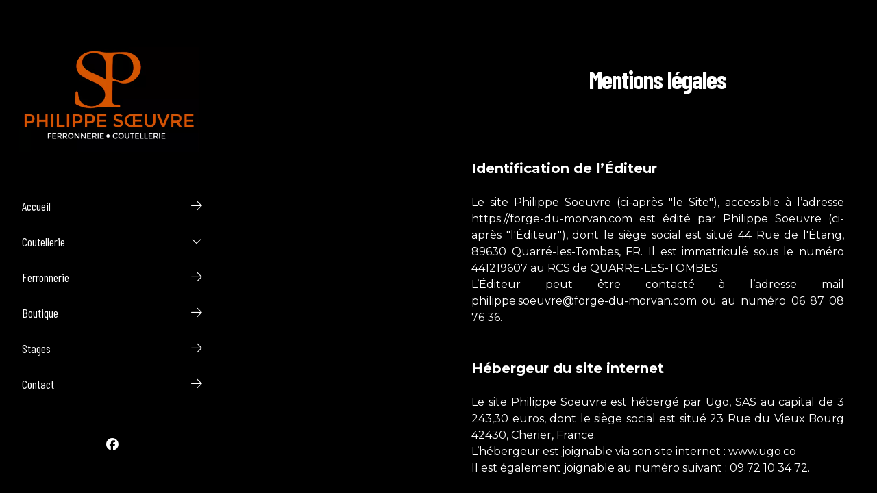

--- FILE ---
content_type: text/html; charset=UTF-8
request_url: https://forge-du-morvan.com/mentions-legales/
body_size: 21428
content:
<!doctype html>
<!--[if IE 9]><html class="lt-ie9 ie9" data-n-head-ssr><![endif]-->
<!--[if (gt IE 9)|!(IE)]><!--><html data-n-head-ssr><!--<![endif]-->
<head>
  <meta data-n-head="ssr" charset="utf-8"><meta data-n-head="ssr" name="viewport" content="width=device-width,initial-scale=1"><meta data-n-head="ssr" data-hid="description" name="description" content=""><link data-n-head="ssr" rel="preconnect" href="https://fonts.googleapis.com/"><link data-n-head="ssr" rel="stylesheet" href="https://fonts.googleapis.com/css2?family=Barlow+Condensed:wght@300;400;500;700&display=swap"><link data-n-head="ssr" rel="stylesheet" href="https://fonts.googleapis.com/css2?family=Montserrat:wght@300;400;500;700&display=swap"><link data-n-head="ssr" rel="preconnect" href="https://fonts.googleapis.com/"><link data-n-head="ssr" rel="stylesheet" href="https://fonts.googleapis.com/css2?family=Barlow+Condensed:wght@300;400;500;700&display=swap"><link data-n-head="ssr" rel="stylesheet" href="https://fonts.googleapis.com/css2?family=Montserrat:wght@300;400;500;700&display=swap"><link rel="preload" href="/_nuxt/14f569e.js" as="script"><link rel="preload" href="/_nuxt/1dd95ec.js" as="script"><link rel="preload" href="/_nuxt/a0885bf.js" as="script"><link rel="preload" href="/_nuxt/8aba818.js" as="script"><link rel="preload" href="/_nuxt/624e59f.js" as="script"><link rel="preload" href="/_nuxt/a4a6ae0.js" as="script"><link rel="preload" href="/_nuxt/c2edcec.js" as="script"><link rel="preload" href="/_nuxt/0858418.js" as="script"><link rel="preload" href="/_nuxt/6a0d9fd.js" as="script"><link rel="preload" href="/_nuxt/786885a.js" as="script"><link rel="preload" href="/_nuxt/eb6cc0d.js" as="script"><link rel="preload" href="/_nuxt/72e52bf.js" as="script"><link rel="preload" href="/_nuxt/8d5f6c1.js" as="script"><link rel="preload" href="/_nuxt/2471beb.js" as="script"><link rel="preload" href="/_nuxt/b9a3aa8.js" as="script"><link rel="preload" href="/_nuxt/3456b73.js" as="script"><style data-vue-ssr-id="5f6eae02:0">*,:after,:before{--tw-border-spacing-x:0;--tw-border-spacing-y:0;--tw-translate-x:0;--tw-translate-y:0;--tw-rotate:0;--tw-skew-x:0;--tw-skew-y:0;--tw-scale-x:1;--tw-scale-y:1;--tw-scroll-snap-strictness:proximity;--tw-ring-offset-width:0px;--tw-ring-offset-color:#fff;--tw-ring-color:rgba(59,130,246,.5);--tw-ring-offset-shadow:0 0 transparent;--tw-ring-shadow:0 0 transparent;--tw-shadow:0 0 transparent;--tw-shadow-colored:0 0 transparent}::backdrop{--tw-border-spacing-x:0;--tw-border-spacing-y:0;--tw-translate-x:0;--tw-translate-y:0;--tw-rotate:0;--tw-skew-x:0;--tw-skew-y:0;--tw-scale-x:1;--tw-scale-y:1;--tw-scroll-snap-strictness:proximity;--tw-ring-offset-width:0px;--tw-ring-offset-color:#fff;--tw-ring-color:rgba(59,130,246,.5);--tw-ring-offset-shadow:0 0 transparent;--tw-ring-shadow:0 0 transparent;--tw-shadow:0 0 transparent;--tw-shadow-colored:0 0 transparent}/*! tailwindcss v3.4.17 | MIT License | https://tailwindcss.com*/*,:after,:before{border:0 solid #e5e7eb;box-sizing:border-box}:after,:before{--tw-content:""}:host,html{line-height:1.5;-webkit-text-size-adjust:100%;font-family:ui-sans-serif,system-ui,-apple-system,Segoe UI,Roboto,Ubuntu,Cantarell,Noto Sans,sans-serif,"Apple Color Emoji","Segoe UI Emoji","Segoe UI Symbol","Noto Color Emoji";font-feature-settings:normal;font-variation-settings:normal;-moz-tab-size:4;-o-tab-size:4;tab-size:4;-webkit-tap-highlight-color:transparent}body{line-height:inherit;margin:0}hr{border-top-width:1px;color:inherit;height:0}abbr:where([title]){text-decoration:underline;-webkit-text-decoration:underline dotted;text-decoration:underline dotted}h1,h2,h3,h4,h5,h6{font-size:inherit;font-weight:inherit}a{color:inherit;text-decoration:inherit}b,strong{font-weight:bolder}code,kbd,pre,samp{font-family:ui-monospace,SFMono-Regular,Menlo,Monaco,Consolas,"Liberation Mono","Courier New",monospace;font-feature-settings:normal;font-size:1em;font-variation-settings:normal}small{font-size:80%}sub,sup{font-size:75%;line-height:0;position:relative;vertical-align:baseline}sub{bottom:-.25em}sup{top:-.5em}table{border-collapse:collapse;border-color:inherit;text-indent:0}button,input,optgroup,select,textarea{color:inherit;font-family:inherit;font-feature-settings:inherit;font-size:100%;font-variation-settings:inherit;font-weight:inherit;letter-spacing:inherit;line-height:inherit;margin:0;padding:0}button,select{text-transform:none}button,input:where([type=button]),input:where([type=reset]),input:where([type=submit]){-webkit-appearance:button;background-color:transparent;background-image:none}:-moz-focusring{outline:auto}:-moz-ui-invalid{box-shadow:none}progress{vertical-align:baseline}::-webkit-inner-spin-button,::-webkit-outer-spin-button{height:auto}[type=search]{-webkit-appearance:textfield;outline-offset:-2px}::-webkit-search-decoration{-webkit-appearance:none}::-webkit-file-upload-button{-webkit-appearance:button;font:inherit}summary{display:list-item}blockquote,dd,dl,figure,h1,h2,h3,h4,h5,h6,hr,p,pre{margin:0}fieldset{margin:0}fieldset,legend{padding:0}menu,ol,ul{list-style:none;margin:0;padding:0}dialog{padding:0}textarea{resize:vertical}input::-moz-placeholder,textarea::-moz-placeholder{color:#9ca3af;opacity:1}input::placeholder,textarea::placeholder{color:#9ca3af;opacity:1}[role=button],button{cursor:pointer}:disabled{cursor:default}audio,canvas,embed,iframe,img,object,svg,video{display:block;vertical-align:middle}img,video{height:auto;max-width:100%}[hidden]:where(:not([hidden=until-found])){display:none}.container{width:100%}@media (min-width:640px){.container{max-width:640px}}@media (min-width:768px){.container{max-width:768px}}@media (min-width:1024px){.container{max-width:1024px}}@media (min-width:1280px){.container{max-width:1280px}}@media (min-width:1536px){.container{max-width:1536px}}.sr-only{height:1px;margin:-1px;overflow:hidden;padding:0;position:absolute;width:1px;clip:rect(0,0,0,0);border-width:0;white-space:nowrap}.pointer-events-none{pointer-events:none}.visible{visibility:visible}.static{position:static}.fixed{position:fixed}.absolute{position:absolute}.relative{position:relative}.sticky{position:sticky}.inset-0{bottom:0;left:0;right:0;top:0}.inset-x-4{left:1rem;right:1rem}.-bottom-0\.5{bottom:-.125rem}.-bottom-24{bottom:-6rem}.-left-2{left:-.5rem}.-left-80{left:-20rem}.-right-0\.5{right:-.125rem}.-right-2{right:-.5rem}.-right-80{right:-20rem}.-top-1{top:-.25rem}.-top-2{top:-.5rem}.-top-4{top:-1rem}.bottom-0{bottom:0}.bottom-1{bottom:.25rem}.bottom-12{bottom:3rem}.bottom-2{bottom:.5rem}.bottom-3{bottom:.75rem}.bottom-4{bottom:1rem}.bottom-8{bottom:2rem}.bottom-9{bottom:2.25rem}.left-0{left:0}.left-0\.5{left:.125rem}.left-1{left:.25rem}.left-1\/2{left:50%}.left-12{left:3rem}.left-14{left:3.5rem}.left-2{left:.5rem}.left-3{left:.75rem}.left-4{left:1rem}.left-6{left:1.5rem}.left-\[22rem\]{left:22rem}.right-0{right:0}.right-1{right:.25rem}.right-1\.5{right:.375rem}.right-12{right:3rem}.right-16{right:4rem}.right-2{right:.5rem}.right-24{right:6rem}.right-3{right:.75rem}.right-3\.5{right:.875rem}.right-4{right:1rem}.right-6{right:1.5rem}.top-0{top:0}.top-0\.5{top:.125rem}.top-1{top:.25rem}.top-1\.5{top:.375rem}.top-1\/2{top:50%}.top-10{top:2.5rem}.top-11{top:2.75rem}.top-12{top:3rem}.top-16{top:4rem}.top-2{top:.5rem}.top-2\.5{top:.625rem}.top-20{top:5rem}.top-24{top:6rem}.top-4{top:1rem}.top-48{top:12rem}.top-6{top:1.5rem}.top-7{top:1.75rem}.top-8{top:2rem}.top-9{top:2.25rem}.top-\[10px\]{top:10px}.top-\[2px\]{top:2px}.\!z-\[599\]{z-index:599!important}.z-0{z-index:0}.z-10{z-index:10}.z-20{z-index:20}.z-30{z-index:30}.z-50{z-index:50}.z-\[-5\]{z-index:-5}.z-\[0\]{z-index:0}.z-\[10000\]{z-index:10000}.z-\[1000\]{z-index:1000}.z-\[1009\]{z-index:1009}.z-\[100\]{z-index:100}.z-\[1010\]{z-index:1010}.z-\[1050\]{z-index:1050}.z-\[10\]{z-index:10}.z-\[1\]{z-index:1}.z-\[200\]{z-index:200}.z-\[299\]{z-index:299}.z-\[2\]{z-index:2}.z-\[300\]{z-index:300}.z-\[3\]{z-index:3}.z-\[400\]{z-index:400}.z-\[4\]{z-index:4}.z-\[500\]{z-index:500}.z-\[50\]{z-index:50}.z-\[5\]{z-index:5}.z-\[600\]{z-index:600}.z-\[700\]{z-index:700}.z-\[90\]{z-index:90}.z-\[999999\]{z-index:999999}.z-\[99999\]{z-index:99999}.z-\[9999\]{z-index:9999}.z-\[999\]{z-index:999}.order-1{order:1}.order-2{order:2}.order-last{order:9999}.col-span-1{grid-column:span 1/span 1}.col-span-12{grid-column:span 12/span 12}.col-span-2{grid-column:span 2/span 2}.col-span-3{grid-column:span 3/span 3}.col-span-4{grid-column:span 4/span 4}.col-span-5{grid-column:span 5/span 5}.col-span-6{grid-column:span 6/span 6}.col-span-7{grid-column:span 7/span 7}.col-span-8{grid-column:span 8/span 8}.col-span-9{grid-column:span 9/span 9}.row-span-2{grid-row:span 2/span 2}.float-right{float:right}.float-left{float:left}.m-0\.5{margin:.125rem}.m-1{margin:.25rem}.m-12{margin:3rem}.m-2{margin:.5rem}.m-4{margin:1rem}.m-auto{margin:auto}.mx-12{margin-left:3rem;margin-right:3rem}.mx-2{margin-left:.5rem;margin-right:.5rem}.mx-4{margin-left:1rem;margin-right:1rem}.mx-6{margin-left:1.5rem;margin-right:1.5rem}.mx-8{margin-left:2rem;margin-right:2rem}.mx-auto{margin-left:auto;margin-right:auto}.my-0\.5{margin-bottom:.125rem;margin-top:.125rem}.my-1{margin-bottom:.25rem;margin-top:.25rem}.my-12{margin-bottom:3rem;margin-top:3rem}.my-2{margin-bottom:.5rem;margin-top:.5rem}.my-3{margin-bottom:.75rem;margin-top:.75rem}.my-4{margin-bottom:1rem;margin-top:1rem}.my-5{margin-bottom:1.25rem;margin-top:1.25rem}.my-6{margin-bottom:1.5rem;margin-top:1.5rem}.my-8{margin-bottom:2rem;margin-top:2rem}.\!mb-0{margin-bottom:0!important}.-mb-1{margin-bottom:-.25rem}.-mb-6{margin-bottom:-1.5rem}.-ml-1{margin-left:-.25rem}.-ml-3{margin-left:-.75rem}.-ml-4{margin-left:-1rem}.-ml-6{margin-left:-1.5rem}.-ml-64{margin-left:-16rem}.-mr-2{margin-right:-.5rem}.-mr-64{margin-right:-16rem}.-mt-1{margin-top:-.25rem}.-mt-2{margin-top:-.5rem}.-mt-24{margin-top:-6rem}.-mt-32{margin-top:-8rem}.-mt-4{margin-top:-1rem}.-mt-5{margin-top:-1.25rem}.-mt-6{margin-top:-1.5rem}.-mt-8{margin-top:-2rem}.mb-1{margin-bottom:.25rem}.mb-1\.5{margin-bottom:.375rem}.mb-12{margin-bottom:3rem}.mb-2{margin-bottom:.5rem}.mb-24{margin-bottom:6rem}.mb-3{margin-bottom:.75rem}.mb-4{margin-bottom:1rem}.mb-5{margin-bottom:1.25rem}.mb-6{margin-bottom:1.5rem}.mb-7{margin-bottom:1.75rem}.mb-8{margin-bottom:2rem}.ml-1{margin-left:.25rem}.ml-1\.5{margin-left:.375rem}.ml-12{margin-left:3rem}.ml-2{margin-left:.5rem}.ml-3{margin-left:.75rem}.ml-4{margin-left:1rem}.ml-6{margin-left:1.5rem}.ml-auto{margin-left:auto}.mr-1{margin-right:.25rem}.mr-1\.5{margin-right:.375rem}.mr-12{margin-right:3rem}.mr-2{margin-right:.5rem}.mr-20{margin-right:5rem}.mr-3{margin-right:.75rem}.mr-4{margin-right:1rem}.mr-5{margin-right:1.25rem}.mt-0{margin-top:0}.mt-0\.5{margin-top:.125rem}.mt-1{margin-top:.25rem}.mt-1\.5{margin-top:.375rem}.mt-10{margin-top:2.5rem}.mt-12{margin-top:3rem}.mt-2{margin-top:.5rem}.mt-2\.5{margin-top:.625rem}.mt-3{margin-top:.75rem}.mt-4{margin-top:1rem}.mt-5{margin-top:1.25rem}.mt-6{margin-top:1.5rem}.mt-7{margin-top:1.75rem}.mt-8{margin-top:2rem}.mt-auto{margin-top:auto}.line-clamp-1{-webkit-line-clamp:1}.line-clamp-1,.line-clamp-2{display:-webkit-box;overflow:hidden;-webkit-box-orient:vertical}.line-clamp-2{-webkit-line-clamp:2}.line-clamp-3{display:-webkit-box;overflow:hidden;-webkit-box-orient:vertical;-webkit-line-clamp:3}.block{display:block}.inline-block{display:inline-block}.flex{display:flex}.inline-flex{display:inline-flex}.table{display:table}.grid{display:grid}.hidden{display:none}.aspect-\[3\/4\]{aspect-ratio:3/4}.aspect-auto{aspect-ratio:auto}.aspect-square{aspect-ratio:1/1}.aspect-video{aspect-ratio:16/9}.\!h-auto{height:auto!important}.\!h-full{height:100%!important}.h-0{height:0}.h-0\.5{height:.125rem}.h-1{height:.25rem}.h-10{height:2.5rem}.h-12{height:3rem}.h-14{height:3.5rem}.h-16{height:4rem}.h-2{height:.5rem}.h-20{height:5rem}.h-24{height:6rem}.h-28{height:7rem}.h-3{height:.75rem}.h-32{height:8rem}.h-36{height:9rem}.h-4{height:1rem}.h-40{height:10rem}.h-48{height:12rem}.h-5{height:1.25rem}.h-52{height:13rem}.h-6{height:1.5rem}.h-64{height:16rem}.h-7{height:1.75rem}.h-72{height:18rem}.h-8{height:2rem}.h-9{height:2.25rem}.h-96{height:24rem}.h-\[100\%\]{height:100%}.h-\[100vh\]{height:100vh}.h-\[20vh\]{height:20vh}.h-\[30vh\]{height:30vh}.h-\[4\.5rem\]{height:4.5rem}.h-\[40vh\]{height:40vh}.h-\[50vh\]{height:50vh}.h-\[60vh\]{height:60vh}.h-\[680px\]{height:680px}.h-\[70\%\]{height:70%}.h-\[70vh\]{height:70vh}.h-\[72vh\]{height:72vh}.h-\[80\%\]{height:80%}.h-\[80vh\]{height:80vh}.h-\[85\%\]{height:85%}.h-\[85vh\]{height:85vh}.h-\[88vh\]{height:88vh}.h-\[90\%\]{height:90%}.h-\[90vh\]{height:90vh}.h-\[95\%\]{height:95%}.h-\[calc\(100\%-2\.5rem\)\]{height:calc(100% - 2.5rem)}.h-\[calc\(100\%-5\.5rem\)\]{height:calc(100% - 5.5rem)}.h-full{height:100%}.h-max{height:-moz-max-content;height:max-content}.max-h-0{max-height:0}.max-h-12{max-height:3rem}.max-h-14{max-height:3.5rem}.max-h-16{max-height:4rem}.max-h-20{max-height:5rem}.max-h-24{max-height:6rem}.max-h-32{max-height:8rem}.max-h-48{max-height:12rem}.max-h-56{max-height:14rem}.max-h-8{max-height:2rem}.max-h-80{max-height:20rem}.max-h-96{max-height:24rem}.max-h-\[40vh\]{max-height:40vh}.max-h-\[50vh\]{max-height:50vh}.max-h-\[53vh\]{max-height:53vh}.max-h-\[60vh\]{max-height:60vh}.max-h-\[65vh\]{max-height:65vh}.max-h-\[70vh\]{max-height:70vh}.max-h-\[80\%\]{max-height:80%}.max-h-\[80vh\]{max-height:80vh}.max-h-\[85\%\]{max-height:85%}.max-h-\[90\%\]{max-height:90%}.max-h-\[90vh\]{max-height:90vh}.max-h-\[98\%\]{max-height:98%}.max-h-full{max-height:100%}.max-h-screen{max-height:100vh}.min-h-10{min-height:2.5rem}.min-h-14{min-height:3.5rem}.min-h-6{min-height:1.5rem}.min-h-7{min-height:1.75rem}.min-h-8{min-height:2rem}.min-h-\[1\.5rem\]{min-height:1.5rem}.min-h-\[100vh\]{min-height:100vh}.min-h-\[16rem\]{min-height:16rem}.min-h-\[2rem\]{min-height:2rem}.min-h-\[5\.5rem\]{min-height:5.5rem}.min-h-\[50vh\]{min-height:50vh}.min-h-\[60vh\]{min-height:60vh}.min-h-\[75vh\]{min-height:75vh}.min-h-\[80vh\]{min-height:80vh}.min-h-\[9rem\]{min-height:9rem}.min-h-full{min-height:100%}.\!w-32{width:8rem!important}.\!w-full{width:100%!important}.w-0{width:0}.w-1\/12{width:8.333333%}.w-1\/2{width:50%}.w-1\/3{width:33.333333%}.w-1\/4{width:25%}.w-1\/5{width:20%}.w-10{width:2.5rem}.w-10\/12{width:83.333333%}.w-11{width:2.75rem}.w-11\/12{width:91.666667%}.w-12{width:3rem}.w-14{width:3.5rem}.w-16{width:4rem}.w-2{width:.5rem}.w-2\/12{width:16.666667%}.w-2\/3{width:66.666667%}.w-20{width:5rem}.w-24{width:6rem}.w-28{width:7rem}.w-3{width:.75rem}.w-3\/12{width:25%}.w-3\/4{width:75%}.w-32{width:8rem}.w-36{width:9rem}.w-4{width:1rem}.w-4\/12{width:33.333333%}.w-40{width:10rem}.w-48{width:12rem}.w-5{width:1.25rem}.w-5\/12{width:41.666667%}.w-52{width:13rem}.w-56{width:14rem}.w-6{width:1.5rem}.w-6\/12{width:50%}.w-64{width:16rem}.w-7{width:1.75rem}.w-7\/12{width:58.333333%}.w-72{width:18rem}.w-8{width:2rem}.w-9{width:2.25rem}.w-9\/12{width:75%}.w-96{width:24rem}.w-\[100\%-256px\]{width:100%-256px}.w-\[100\%-288px\]{width:100%-288px}.w-\[100\%-320px\]{width:100%-320px}.w-\[150\%\]{width:150%}.w-\[4\.5rem\]{width:4.5rem}.w-\[80vw\]{width:80vw}.w-\[90vw\]{width:90vw}.w-\[92vw\]{width:92vw}.w-\[95\%\]{width:95%}.w-\[calc\(100\%\+14rem\)\]{width:calc(100% + 14rem)}.w-\[calc\(100\%-1rem\)\]{width:calc(100% - 1rem)}.w-\[calc\(100\%-4rem\)\]{width:calc(100% - 4rem)}.w-\[min\(max\(200px\2c 25\%\)\2c 100\%\)\]{width:min(max(200px,25%),100%)}.w-\[min\(max\(500px\2c 50\%\)\2c 100\%\)\]{width:min(max(500px,50%),100%)}.w-auto{width:auto}.w-fit{width:-moz-fit-content;width:fit-content}.w-full{width:100%}.w-max{width:-moz-max-content;width:max-content}.w-px{width:1px}.min-w-0{min-width:0}.min-w-6{min-width:1.5rem}.min-w-full{min-width:100%}.max-w-2xl{max-width:42rem}.max-w-3xl{max-width:48rem}.max-w-4xl{max-width:56rem}.max-w-5xl{max-width:64rem}.max-w-6xl{max-width:72rem}.max-w-7xl{max-width:80rem}.max-w-80{max-width:20rem}.max-w-\[17rem\]{max-width:17rem}.max-w-\[50\%\]{max-width:50%}.max-w-\[60\%\]{max-width:60%}.max-w-\[75\%\]{max-width:75%}.max-w-\[80\%\]{max-width:80%}.max-w-\[90\%\]{max-width:90%}.max-w-\[95\%\]{max-width:95%}.max-w-\[99\%\]{max-width:99%}.max-w-\[calc\(100\%-24rem\)\]{max-width:calc(100% - 24rem)}.max-w-full{max-width:100%}.max-w-lg{max-width:32rem}.max-w-md{max-width:28rem}.max-w-screen-2xl{max-width:1536px}.max-w-screen-lg{max-width:1024px}.max-w-screen-sm{max-width:640px}.max-w-screen-xl{max-width:1280px}.max-w-sm{max-width:24rem}.max-w-xl{max-width:36rem}.max-w-xs{max-width:20rem}.flex-1{flex:1 1 0%}.flex-auto{flex:1 1 auto}.flex-none{flex:none}.flex-shrink{flex-shrink:1}.flex-shrink-0{flex-shrink:0}.grow{flex-grow:1}.grow-0{flex-grow:0}.table-fixed{table-layout:fixed}.border-collapse{border-collapse:collapse}.-translate-x-0{--tw-translate-x:-0px;transform:translateY(var(--tw-translate-y)) rotate(var(--tw-rotate)) skewX(var(--tw-skew-x)) skewY(var(--tw-skew-y)) scaleX(var(--tw-scale-x)) scaleY(var(--tw-scale-y));transform:translate(var(--tw-translate-x),var(--tw-translate-y)) rotate(var(--tw-rotate)) skewX(var(--tw-skew-x)) skewY(var(--tw-skew-y)) scaleX(var(--tw-scale-x)) scaleY(var(--tw-scale-y))}.-translate-x-1\/2{--tw-translate-x:-50%;transform:translate(-50%,var(--tw-translate-y)) rotate(var(--tw-rotate)) skewX(var(--tw-skew-x)) skewY(var(--tw-skew-y)) scaleX(var(--tw-scale-x)) scaleY(var(--tw-scale-y));transform:translate(var(--tw-translate-x),var(--tw-translate-y)) rotate(var(--tw-rotate)) skewX(var(--tw-skew-x)) skewY(var(--tw-skew-y)) scaleX(var(--tw-scale-x)) scaleY(var(--tw-scale-y))}.-translate-x-14{--tw-translate-x:-3.5rem;transform:translate(-3.5rem,var(--tw-translate-y)) rotate(var(--tw-rotate)) skewX(var(--tw-skew-x)) skewY(var(--tw-skew-y)) scaleX(var(--tw-scale-x)) scaleY(var(--tw-scale-y));transform:translate(var(--tw-translate-x),var(--tw-translate-y)) rotate(var(--tw-rotate)) skewX(var(--tw-skew-x)) skewY(var(--tw-skew-y)) scaleX(var(--tw-scale-x)) scaleY(var(--tw-scale-y))}.-translate-y-1\/2{--tw-translate-y:-50%;transform:translate(var(--tw-translate-x),-50%) rotate(var(--tw-rotate)) skewX(var(--tw-skew-x)) skewY(var(--tw-skew-y)) scaleX(var(--tw-scale-x)) scaleY(var(--tw-scale-y));transform:translate(var(--tw-translate-x),var(--tw-translate-y)) rotate(var(--tw-rotate)) skewX(var(--tw-skew-x)) skewY(var(--tw-skew-y)) scaleX(var(--tw-scale-x)) scaleY(var(--tw-scale-y))}.translate-x-0{--tw-translate-x:0px;transform:translateY(var(--tw-translate-y)) rotate(var(--tw-rotate)) skewX(var(--tw-skew-x)) skewY(var(--tw-skew-y)) scaleX(var(--tw-scale-x)) scaleY(var(--tw-scale-y));transform:translate(var(--tw-translate-x),var(--tw-translate-y)) rotate(var(--tw-rotate)) skewX(var(--tw-skew-x)) skewY(var(--tw-skew-y)) scaleX(var(--tw-scale-x)) scaleY(var(--tw-scale-y))}.translate-x-1\/2{--tw-translate-x:50%;transform:translate(50%,var(--tw-translate-y)) rotate(var(--tw-rotate)) skewX(var(--tw-skew-x)) skewY(var(--tw-skew-y)) scaleX(var(--tw-scale-x)) scaleY(var(--tw-scale-y));transform:translate(var(--tw-translate-x),var(--tw-translate-y)) rotate(var(--tw-rotate)) skewX(var(--tw-skew-x)) skewY(var(--tw-skew-y)) scaleX(var(--tw-scale-x)) scaleY(var(--tw-scale-y))}.translate-x-32{--tw-translate-x:8rem;transform:translate(8rem,var(--tw-translate-y)) rotate(var(--tw-rotate)) skewX(var(--tw-skew-x)) skewY(var(--tw-skew-y)) scaleX(var(--tw-scale-x)) scaleY(var(--tw-scale-y));transform:translate(var(--tw-translate-x),var(--tw-translate-y)) rotate(var(--tw-rotate)) skewX(var(--tw-skew-x)) skewY(var(--tw-skew-y)) scaleX(var(--tw-scale-x)) scaleY(var(--tw-scale-y))}.translate-x-4{--tw-translate-x:1rem;transform:translate(1rem,var(--tw-translate-y)) rotate(var(--tw-rotate)) skewX(var(--tw-skew-x)) skewY(var(--tw-skew-y)) scaleX(var(--tw-scale-x)) scaleY(var(--tw-scale-y));transform:translate(var(--tw-translate-x),var(--tw-translate-y)) rotate(var(--tw-rotate)) skewX(var(--tw-skew-x)) skewY(var(--tw-skew-y)) scaleX(var(--tw-scale-x)) scaleY(var(--tw-scale-y))}.translate-x-5{--tw-translate-x:1.25rem;transform:translate(1.25rem,var(--tw-translate-y)) rotate(var(--tw-rotate)) skewX(var(--tw-skew-x)) skewY(var(--tw-skew-y)) scaleX(var(--tw-scale-x)) scaleY(var(--tw-scale-y));transform:translate(var(--tw-translate-x),var(--tw-translate-y)) rotate(var(--tw-rotate)) skewX(var(--tw-skew-x)) skewY(var(--tw-skew-y)) scaleX(var(--tw-scale-x)) scaleY(var(--tw-scale-y))}.translate-x-6{--tw-translate-x:1.5rem;transform:translate(1.5rem,var(--tw-translate-y)) rotate(var(--tw-rotate)) skewX(var(--tw-skew-x)) skewY(var(--tw-skew-y)) scaleX(var(--tw-scale-x)) scaleY(var(--tw-scale-y));transform:translate(var(--tw-translate-x),var(--tw-translate-y)) rotate(var(--tw-rotate)) skewX(var(--tw-skew-x)) skewY(var(--tw-skew-y)) scaleX(var(--tw-scale-x)) scaleY(var(--tw-scale-y))}.translate-x-96{--tw-translate-x:24rem;transform:translate(24rem,var(--tw-translate-y)) rotate(var(--tw-rotate)) skewX(var(--tw-skew-x)) skewY(var(--tw-skew-y)) scaleX(var(--tw-scale-x)) scaleY(var(--tw-scale-y));transform:translate(var(--tw-translate-x),var(--tw-translate-y)) rotate(var(--tw-rotate)) skewX(var(--tw-skew-x)) skewY(var(--tw-skew-y)) scaleX(var(--tw-scale-x)) scaleY(var(--tw-scale-y))}.translate-x-full{--tw-translate-x:100%;transform:translate(100%,var(--tw-translate-y)) rotate(var(--tw-rotate)) skewX(var(--tw-skew-x)) skewY(var(--tw-skew-y)) scaleX(var(--tw-scale-x)) scaleY(var(--tw-scale-y));transform:translate(var(--tw-translate-x),var(--tw-translate-y)) rotate(var(--tw-rotate)) skewX(var(--tw-skew-x)) skewY(var(--tw-skew-y)) scaleX(var(--tw-scale-x)) scaleY(var(--tw-scale-y))}.translate-y-1\/2{--tw-translate-y:50%;transform:translate(var(--tw-translate-x),50%) rotate(var(--tw-rotate)) skewX(var(--tw-skew-x)) skewY(var(--tw-skew-y)) scaleX(var(--tw-scale-x)) scaleY(var(--tw-scale-y));transform:translate(var(--tw-translate-x),var(--tw-translate-y)) rotate(var(--tw-rotate)) skewX(var(--tw-skew-x)) skewY(var(--tw-skew-y)) scaleX(var(--tw-scale-x)) scaleY(var(--tw-scale-y))}.-rotate-12{--tw-rotate:-12deg;transform:translate(var(--tw-translate-x),var(--tw-translate-y)) rotate(-12deg) skewX(var(--tw-skew-x)) skewY(var(--tw-skew-y)) scaleX(var(--tw-scale-x)) scaleY(var(--tw-scale-y));transform:translate(var(--tw-translate-x),var(--tw-translate-y)) rotate(var(--tw-rotate)) skewX(var(--tw-skew-x)) skewY(var(--tw-skew-y)) scaleX(var(--tw-scale-x)) scaleY(var(--tw-scale-y))}.-rotate-\[4deg\]{--tw-rotate:-4deg;transform:translate(var(--tw-translate-x),var(--tw-translate-y)) rotate(-4deg) skewX(var(--tw-skew-x)) skewY(var(--tw-skew-y)) scaleX(var(--tw-scale-x)) scaleY(var(--tw-scale-y));transform:translate(var(--tw-translate-x),var(--tw-translate-y)) rotate(var(--tw-rotate)) skewX(var(--tw-skew-x)) skewY(var(--tw-skew-y)) scaleX(var(--tw-scale-x)) scaleY(var(--tw-scale-y))}.rotate-12{--tw-rotate:12deg;transform:translate(var(--tw-translate-x),var(--tw-translate-y)) rotate(12deg) skewX(var(--tw-skew-x)) skewY(var(--tw-skew-y)) scaleX(var(--tw-scale-x)) scaleY(var(--tw-scale-y));transform:translate(var(--tw-translate-x),var(--tw-translate-y)) rotate(var(--tw-rotate)) skewX(var(--tw-skew-x)) skewY(var(--tw-skew-y)) scaleX(var(--tw-scale-x)) scaleY(var(--tw-scale-y))}.rotate-180{--tw-rotate:180deg;transform:translate(var(--tw-translate-x),var(--tw-translate-y)) rotate(180deg) skewX(var(--tw-skew-x)) skewY(var(--tw-skew-y)) scaleX(var(--tw-scale-x)) scaleY(var(--tw-scale-y));transform:translate(var(--tw-translate-x),var(--tw-translate-y)) rotate(var(--tw-rotate)) skewX(var(--tw-skew-x)) skewY(var(--tw-skew-y)) scaleX(var(--tw-scale-x)) scaleY(var(--tw-scale-y))}.rotate-45{--tw-rotate:45deg;transform:translate(var(--tw-translate-x),var(--tw-translate-y)) rotate(45deg) skewX(var(--tw-skew-x)) skewY(var(--tw-skew-y)) scaleX(var(--tw-scale-x)) scaleY(var(--tw-scale-y));transform:translate(var(--tw-translate-x),var(--tw-translate-y)) rotate(var(--tw-rotate)) skewX(var(--tw-skew-x)) skewY(var(--tw-skew-y)) scaleX(var(--tw-scale-x)) scaleY(var(--tw-scale-y))}.rotate-90{--tw-rotate:90deg;transform:translate(var(--tw-translate-x),var(--tw-translate-y)) rotate(90deg) skewX(var(--tw-skew-x)) skewY(var(--tw-skew-y)) scaleX(var(--tw-scale-x)) scaleY(var(--tw-scale-y));transform:translate(var(--tw-translate-x),var(--tw-translate-y)) rotate(var(--tw-rotate)) skewX(var(--tw-skew-x)) skewY(var(--tw-skew-y)) scaleX(var(--tw-scale-x)) scaleY(var(--tw-scale-y))}.scale-100{--tw-scale-x:1;--tw-scale-y:1;transform:translate(var(--tw-translate-x),var(--tw-translate-y)) rotate(var(--tw-rotate)) skewX(var(--tw-skew-x)) skewY(var(--tw-skew-y)) scaleX(1) scaleY(1);transform:translate(var(--tw-translate-x),var(--tw-translate-y)) rotate(var(--tw-rotate)) skewX(var(--tw-skew-x)) skewY(var(--tw-skew-y)) scaleX(var(--tw-scale-x)) scaleY(var(--tw-scale-y))}.scale-110{--tw-scale-x:1.1;--tw-scale-y:1.1;transform:translate(var(--tw-translate-x),var(--tw-translate-y)) rotate(var(--tw-rotate)) skewX(var(--tw-skew-x)) skewY(var(--tw-skew-y)) scaleX(1.1) scaleY(1.1);transform:translate(var(--tw-translate-x),var(--tw-translate-y)) rotate(var(--tw-rotate)) skewX(var(--tw-skew-x)) skewY(var(--tw-skew-y)) scaleX(var(--tw-scale-x)) scaleY(var(--tw-scale-y))}.scale-125{--tw-scale-x:1.25;--tw-scale-y:1.25;transform:translate(var(--tw-translate-x),var(--tw-translate-y)) rotate(var(--tw-rotate)) skewX(var(--tw-skew-x)) skewY(var(--tw-skew-y)) scaleX(1.25) scaleY(1.25);transform:translate(var(--tw-translate-x),var(--tw-translate-y)) rotate(var(--tw-rotate)) skewX(var(--tw-skew-x)) skewY(var(--tw-skew-y)) scaleX(var(--tw-scale-x)) scaleY(var(--tw-scale-y))}.scale-75{--tw-scale-x:.75;--tw-scale-y:.75;transform:translate(var(--tw-translate-x),var(--tw-translate-y)) rotate(var(--tw-rotate)) skewX(var(--tw-skew-x)) skewY(var(--tw-skew-y)) scaleX(.75) scaleY(.75);transform:translate(var(--tw-translate-x),var(--tw-translate-y)) rotate(var(--tw-rotate)) skewX(var(--tw-skew-x)) skewY(var(--tw-skew-y)) scaleX(var(--tw-scale-x)) scaleY(var(--tw-scale-y))}.scale-\[105\%\]{--tw-scale-x:105%;--tw-scale-y:105%;transform:translate(var(--tw-translate-x),var(--tw-translate-y)) rotate(var(--tw-rotate)) skewX(var(--tw-skew-x)) skewY(var(--tw-skew-y)) scaleX(105%) scaleY(105%);transform:translate(var(--tw-translate-x),var(--tw-translate-y)) rotate(var(--tw-rotate)) skewX(var(--tw-skew-x)) skewY(var(--tw-skew-y)) scaleX(var(--tw-scale-x)) scaleY(var(--tw-scale-y))}.scale-\[50\%\]{--tw-scale-x:50%;--tw-scale-y:50%;transform:translate(var(--tw-translate-x),var(--tw-translate-y)) rotate(var(--tw-rotate)) skewX(var(--tw-skew-x)) skewY(var(--tw-skew-y)) scaleX(50%) scaleY(50%);transform:translate(var(--tw-translate-x),var(--tw-translate-y)) rotate(var(--tw-rotate)) skewX(var(--tw-skew-x)) skewY(var(--tw-skew-y)) scaleX(var(--tw-scale-x)) scaleY(var(--tw-scale-y))}.scale-\[65\%\]{--tw-scale-x:65%;--tw-scale-y:65%;transform:translate(var(--tw-translate-x),var(--tw-translate-y)) rotate(var(--tw-rotate)) skewX(var(--tw-skew-x)) skewY(var(--tw-skew-y)) scaleX(65%) scaleY(65%);transform:translate(var(--tw-translate-x),var(--tw-translate-y)) rotate(var(--tw-rotate)) skewX(var(--tw-skew-x)) skewY(var(--tw-skew-y)) scaleX(var(--tw-scale-x)) scaleY(var(--tw-scale-y))}.scale-\[70\%\]{--tw-scale-x:70%;--tw-scale-y:70%;transform:translate(var(--tw-translate-x),var(--tw-translate-y)) rotate(var(--tw-rotate)) skewX(var(--tw-skew-x)) skewY(var(--tw-skew-y)) scaleX(70%) scaleY(70%);transform:translate(var(--tw-translate-x),var(--tw-translate-y)) rotate(var(--tw-rotate)) skewX(var(--tw-skew-x)) skewY(var(--tw-skew-y)) scaleX(var(--tw-scale-x)) scaleY(var(--tw-scale-y))}.scale-\[75\%\]{--tw-scale-x:75%;--tw-scale-y:75%;transform:translate(var(--tw-translate-x),var(--tw-translate-y)) rotate(var(--tw-rotate)) skewX(var(--tw-skew-x)) skewY(var(--tw-skew-y)) scaleX(75%) scaleY(75%);transform:translate(var(--tw-translate-x),var(--tw-translate-y)) rotate(var(--tw-rotate)) skewX(var(--tw-skew-x)) skewY(var(--tw-skew-y)) scaleX(var(--tw-scale-x)) scaleY(var(--tw-scale-y))}.scale-\[85\%\]{--tw-scale-x:85%;--tw-scale-y:85%;transform:translate(var(--tw-translate-x),var(--tw-translate-y)) rotate(var(--tw-rotate)) skewX(var(--tw-skew-x)) skewY(var(--tw-skew-y)) scaleX(85%) scaleY(85%);transform:translate(var(--tw-translate-x),var(--tw-translate-y)) rotate(var(--tw-rotate)) skewX(var(--tw-skew-x)) skewY(var(--tw-skew-y)) scaleX(var(--tw-scale-x)) scaleY(var(--tw-scale-y))}.scale-\[95\%\]{--tw-scale-x:95%;--tw-scale-y:95%;transform:translate(var(--tw-translate-x),var(--tw-translate-y)) rotate(var(--tw-rotate)) skewX(var(--tw-skew-x)) skewY(var(--tw-skew-y)) scaleX(95%) scaleY(95%)}.scale-\[95\%\],.transform{transform:translate(var(--tw-translate-x),var(--tw-translate-y)) rotate(var(--tw-rotate)) skewX(var(--tw-skew-x)) skewY(var(--tw-skew-y)) scaleX(var(--tw-scale-x)) scaleY(var(--tw-scale-y))}.transform-gpu{transform:translate3d(var(--tw-translate-x),var(--tw-translate-y),0) rotate(var(--tw-rotate)) skewX(var(--tw-skew-x)) skewY(var(--tw-skew-y)) scaleX(var(--tw-scale-x)) scaleY(var(--tw-scale-y))}.animate-bounce{animation:bounce 1s infinite}.animate-none{animation:none}@keyframes ping{75%,to{opacity:0;transform:scale(2)}}.animate-ping{animation:ping 1s cubic-bezier(0,0,.2,1) infinite}@keyframes pulse{50%{opacity:.5}}.animate-pulse{animation:pulse 2s cubic-bezier(.4,0,.6,1) infinite}@keyframes spin{to{transform:rotate(1turn)}}.animate-spin{animation:spin 1s linear infinite}.cursor-default{cursor:default}.cursor-move{cursor:move}.cursor-not-allowed{cursor:not-allowed}.cursor-pointer{cursor:pointer}.resize{resize:both}.snap-x{scroll-snap-type:x var(--tw-scroll-snap-strictness)}.snap-proximity{--tw-scroll-snap-strictness:proximity}.snap-start{scroll-snap-align:start}.list-decimal{list-style-type:decimal}.list-disc{list-style-type:disc}.appearance-none{-webkit-appearance:none;-moz-appearance:none;appearance:none}.columns-2{-moz-columns:2;column-count:2}.columns-3{-moz-columns:3;column-count:3}.columns-4{-moz-columns:4;column-count:4}.break-inside-avoid{page-break-inside:avoid;-moz-column-break-inside:avoid;break-inside:avoid}.\!grid-cols-1{grid-template-columns:repeat(1,minmax(0,1fr))!important}.\!grid-cols-5{grid-template-columns:repeat(5,minmax(0,1fr))!important}.grid-cols-1{grid-template-columns:repeat(1,minmax(0,1fr))}.grid-cols-12{grid-template-columns:repeat(12,minmax(0,1fr))}.grid-cols-2{grid-template-columns:repeat(2,minmax(0,1fr))}.grid-cols-3{grid-template-columns:repeat(3,minmax(0,1fr))}.grid-cols-4{grid-template-columns:repeat(4,minmax(0,1fr))}.grid-cols-5{grid-template-columns:repeat(5,minmax(0,1fr))}.grid-cols-6{grid-template-columns:repeat(6,minmax(0,1fr))}.grid-cols-7{grid-template-columns:repeat(7,minmax(0,1fr))}.flex-row{flex-direction:row}.flex-row-reverse{flex-direction:row-reverse}.flex-col{flex-direction:column}.flex-col-reverse{flex-direction:column-reverse}.flex-wrap{flex-wrap:wrap}.items-start{align-items:flex-start}.items-end{align-items:flex-end}.items-center{align-items:center}.items-stretch{align-items:stretch}.justify-start{justify-content:flex-start}.justify-end{justify-content:flex-end}.justify-center{justify-content:center}.justify-between{justify-content:space-between}.gap-0{gap:0}.gap-0\.5{gap:.125rem}.gap-1{gap:.25rem}.gap-1\.5{gap:.375rem}.gap-10{gap:2.5rem}.gap-12{gap:3rem}.gap-16{gap:4rem}.gap-2{gap:.5rem}.gap-24{gap:6rem}.gap-3{gap:.75rem}.gap-4{gap:1rem}.gap-6{gap:1.5rem}.gap-8{gap:2rem}.gap-9{gap:2.25rem}.gap-x-3{-moz-column-gap:.75rem;column-gap:.75rem}.gap-x-6{-moz-column-gap:1.5rem;column-gap:1.5rem}.gap-y-3{row-gap:.75rem}.space-x-0>:not([hidden])~:not([hidden]){--tw-space-x-reverse:0;margin-left:0;margin-left:calc(0px*(1 - var(--tw-space-x-reverse)));margin-right:0;margin-right:calc(0px*var(--tw-space-x-reverse))}.space-x-1>:not([hidden])~:not([hidden]){--tw-space-x-reverse:0;margin-left:.25rem;margin-left:calc(.25rem*(1 - var(--tw-space-x-reverse)));margin-right:0;margin-right:calc(.25rem*var(--tw-space-x-reverse))}.space-x-1\.5>:not([hidden])~:not([hidden]){--tw-space-x-reverse:0;margin-left:.375rem;margin-left:calc(.375rem*(1 - var(--tw-space-x-reverse)));margin-right:0;margin-right:calc(.375rem*var(--tw-space-x-reverse))}.space-x-12>:not([hidden])~:not([hidden]){--tw-space-x-reverse:0;margin-left:3rem;margin-left:calc(3rem*(1 - var(--tw-space-x-reverse)));margin-right:0;margin-right:calc(3rem*var(--tw-space-x-reverse))}.space-x-16>:not([hidden])~:not([hidden]){--tw-space-x-reverse:0;margin-left:4rem;margin-left:calc(4rem*(1 - var(--tw-space-x-reverse)));margin-right:0;margin-right:calc(4rem*var(--tw-space-x-reverse))}.space-x-2>:not([hidden])~:not([hidden]){--tw-space-x-reverse:0;margin-left:.5rem;margin-left:calc(.5rem*(1 - var(--tw-space-x-reverse)));margin-right:0;margin-right:calc(.5rem*var(--tw-space-x-reverse))}.space-x-24>:not([hidden])~:not([hidden]){--tw-space-x-reverse:0;margin-left:6rem;margin-left:calc(6rem*(1 - var(--tw-space-x-reverse)));margin-right:0;margin-right:calc(6rem*var(--tw-space-x-reverse))}.space-x-3>:not([hidden])~:not([hidden]){--tw-space-x-reverse:0;margin-left:.75rem;margin-left:calc(.75rem*(1 - var(--tw-space-x-reverse)));margin-right:0;margin-right:calc(.75rem*var(--tw-space-x-reverse))}.space-x-4>:not([hidden])~:not([hidden]){--tw-space-x-reverse:0;margin-left:1rem;margin-left:calc(1rem*(1 - var(--tw-space-x-reverse)));margin-right:0;margin-right:calc(1rem*var(--tw-space-x-reverse))}.space-x-5>:not([hidden])~:not([hidden]){--tw-space-x-reverse:0;margin-left:1.25rem;margin-left:calc(1.25rem*(1 - var(--tw-space-x-reverse)));margin-right:0;margin-right:calc(1.25rem*var(--tw-space-x-reverse))}.space-x-6>:not([hidden])~:not([hidden]){--tw-space-x-reverse:0;margin-left:1.5rem;margin-left:calc(1.5rem*(1 - var(--tw-space-x-reverse)));margin-right:0;margin-right:calc(1.5rem*var(--tw-space-x-reverse))}.space-x-8>:not([hidden])~:not([hidden]){--tw-space-x-reverse:0;margin-left:2rem;margin-left:calc(2rem*(1 - var(--tw-space-x-reverse)));margin-right:0;margin-right:calc(2rem*var(--tw-space-x-reverse))}.space-y-0>:not([hidden])~:not([hidden]){--tw-space-y-reverse:0;margin-bottom:0;margin-bottom:calc(0px*var(--tw-space-y-reverse));margin-top:0;margin-top:calc(0px*(1 - var(--tw-space-y-reverse)))}.space-y-0\.5>:not([hidden])~:not([hidden]){--tw-space-y-reverse:0;margin-bottom:0;margin-bottom:calc(.125rem*var(--tw-space-y-reverse));margin-top:.125rem;margin-top:calc(.125rem*(1 - var(--tw-space-y-reverse)))}.space-y-1>:not([hidden])~:not([hidden]){--tw-space-y-reverse:0;margin-bottom:0;margin-bottom:calc(.25rem*var(--tw-space-y-reverse));margin-top:.25rem;margin-top:calc(.25rem*(1 - var(--tw-space-y-reverse)))}.space-y-1\.5>:not([hidden])~:not([hidden]){--tw-space-y-reverse:0;margin-bottom:0;margin-bottom:calc(.375rem*var(--tw-space-y-reverse));margin-top:.375rem;margin-top:calc(.375rem*(1 - var(--tw-space-y-reverse)))}.space-y-12>:not([hidden])~:not([hidden]){--tw-space-y-reverse:0;margin-bottom:0;margin-bottom:calc(3rem*var(--tw-space-y-reverse));margin-top:3rem;margin-top:calc(3rem*(1 - var(--tw-space-y-reverse)))}.space-y-2>:not([hidden])~:not([hidden]){--tw-space-y-reverse:0;margin-bottom:0;margin-bottom:calc(.5rem*var(--tw-space-y-reverse));margin-top:.5rem;margin-top:calc(.5rem*(1 - var(--tw-space-y-reverse)))}.space-y-3>:not([hidden])~:not([hidden]){--tw-space-y-reverse:0;margin-bottom:0;margin-bottom:calc(.75rem*var(--tw-space-y-reverse));margin-top:.75rem;margin-top:calc(.75rem*(1 - var(--tw-space-y-reverse)))}.space-y-4>:not([hidden])~:not([hidden]){--tw-space-y-reverse:0;margin-bottom:0;margin-bottom:calc(1rem*var(--tw-space-y-reverse));margin-top:1rem;margin-top:calc(1rem*(1 - var(--tw-space-y-reverse)))}.space-y-6>:not([hidden])~:not([hidden]){--tw-space-y-reverse:0;margin-bottom:0;margin-bottom:calc(1.5rem*var(--tw-space-y-reverse));margin-top:1.5rem;margin-top:calc(1.5rem*(1 - var(--tw-space-y-reverse)))}.space-y-8>:not([hidden])~:not([hidden]){--tw-space-y-reverse:0;margin-bottom:0;margin-bottom:calc(2rem*var(--tw-space-y-reverse));margin-top:2rem;margin-top:calc(2rem*(1 - var(--tw-space-y-reverse)))}.space-x-reverse>:not([hidden])~:not([hidden]){--tw-space-x-reverse:1}.divide-x>:not([hidden])~:not([hidden]){--tw-divide-x-reverse:0;border-left-width:1px;border-left-width:calc(1px*(1 - var(--tw-divide-x-reverse)));border-right-width:0;border-right-width:calc(1px*var(--tw-divide-x-reverse))}.divide-y>:not([hidden])~:not([hidden]){--tw-divide-y-reverse:0;border-bottom-width:0;border-bottom-width:calc(1px*var(--tw-divide-y-reverse));border-top-width:1px;border-top-width:calc(1px*(1 - var(--tw-divide-y-reverse)))}.justify-self-end{justify-self:end}.overflow-auto{overflow:auto}.overflow-hidden{overflow:hidden}.overflow-x-auto{overflow-x:auto}.overflow-y-auto{overflow-y:auto}.overflow-x-hidden{overflow-x:hidden}.scroll-smooth{scroll-behavior:smooth}.truncate{overflow:hidden;text-overflow:ellipsis;white-space:nowrap}.whitespace-normal{white-space:normal}.whitespace-nowrap{white-space:nowrap}.whitespace-pre-line{white-space:pre-line}.text-wrap{text-wrap:wrap}.break-words{word-wrap:break-word}.rounded{border-radius:.25rem}.rounded-2xl{border-radius:1rem}.rounded-3xl{border-radius:1.5rem}.rounded-full{border-radius:9999px}.rounded-lg{border-radius:.5rem}.rounded-md{border-radius:.375rem}.rounded-none{border-radius:0}.rounded-xl{border-radius:.75rem}.rounded-b-2xl{border-bottom-left-radius:1rem;border-bottom-right-radius:1rem}.rounded-b-lg{border-bottom-left-radius:.5rem;border-bottom-right-radius:.5rem}.rounded-b-xl{border-bottom-left-radius:.75rem;border-bottom-right-radius:.75rem}.rounded-l-2xl{border-bottom-left-radius:1rem;border-top-left-radius:1rem}.rounded-l-lg{border-bottom-left-radius:.5rem;border-top-left-radius:.5rem}.rounded-l-xl{border-bottom-left-radius:.75rem;border-top-left-radius:.75rem}.rounded-r-2xl{border-bottom-right-radius:1rem;border-top-right-radius:1rem}.rounded-r-lg{border-bottom-right-radius:.5rem;border-top-right-radius:.5rem}.rounded-r-md{border-bottom-right-radius:.375rem;border-top-right-radius:.375rem}.rounded-r-xl{border-bottom-right-radius:.75rem;border-top-right-radius:.75rem}.rounded-t-2xl{border-top-left-radius:1rem;border-top-right-radius:1rem}.rounded-t-lg{border-top-left-radius:.5rem;border-top-right-radius:.5rem}.rounded-bl-xl{border-bottom-left-radius:.75rem}.rounded-br-xl{border-bottom-right-radius:.75rem}.rounded-tl{border-top-left-radius:.25rem}.rounded-tr{border-top-right-radius:.25rem}.border{border-width:1px}.border-0{border-width:0}.border-2{border-width:2px}.border-4{border-width:4px}.border-x{border-left-width:1px;border-right-width:1px}.border-b{border-bottom-width:1px}.border-b-2{border-bottom-width:2px}.border-l{border-left-width:1px}.border-l-2{border-left-width:2px}.border-l-4{border-left-width:4px}.border-r{border-right-width:1px}.border-t{border-top-width:1px}.border-t-0{border-top-width:0}.border-dashed{border-style:dashed}.border-dotted{border-style:dotted}.border-none{border-style:none}.\!border-gray-300{--tw-border-opacity:1!important;border-color:#d1d5db!important;border-color:rgba(209,213,219,var(--tw-border-opacity,1))!important}.border-black{--tw-border-opacity:1;border-color:#000;border-color:rgba(0,0,0,var(--tw-border-opacity,1))}.border-blue-400{--tw-border-opacity:1;border-color:#60a5fa;border-color:rgba(96,165,250,var(--tw-border-opacity,1))}.border-blue-500{--tw-border-opacity:1;border-color:#3b82f6;border-color:rgba(59,130,246,var(--tw-border-opacity,1))}.border-blue-900{--tw-border-opacity:1;border-color:#1e3a8a;border-color:rgba(30,58,138,var(--tw-border-opacity,1))}.border-gray-100{--tw-border-opacity:1;border-color:#f3f4f6;border-color:rgba(243,244,246,var(--tw-border-opacity,1))}.border-gray-200{--tw-border-opacity:1;border-color:#e5e7eb;border-color:rgba(229,231,235,var(--tw-border-opacity,1))}.border-gray-300{--tw-border-opacity:1;border-color:#d1d5db;border-color:rgba(209,213,219,var(--tw-border-opacity,1))}.border-gray-400{--tw-border-opacity:1;border-color:#9ca3af;border-color:rgba(156,163,175,var(--tw-border-opacity,1))}.border-gray-500{--tw-border-opacity:1;border-color:#6b7280;border-color:rgba(107,114,128,var(--tw-border-opacity,1))}.border-gray-600{--tw-border-opacity:1;border-color:#4b5563;border-color:rgba(75,85,99,var(--tw-border-opacity,1))}.border-gray-700{--tw-border-opacity:1;border-color:#374151;border-color:rgba(55,65,81,var(--tw-border-opacity,1))}.border-gray-900{--tw-border-opacity:1;border-color:#111827;border-color:rgba(17,24,39,var(--tw-border-opacity,1))}.border-green-500{--tw-border-opacity:1;border-color:#22c55e;border-color:rgba(34,197,94,var(--tw-border-opacity,1))}.border-orange-200{--tw-border-opacity:1;border-color:#fed7aa;border-color:rgba(254,215,170,var(--tw-border-opacity,1))}.border-orange-400{--tw-border-opacity:1;border-color:#fb923c;border-color:rgba(251,146,60,var(--tw-border-opacity,1))}.border-orange-500{--tw-border-opacity:1;border-color:#f97316;border-color:rgba(249,115,22,var(--tw-border-opacity,1))}.border-primary{--tw-border-opacity:1;border-color:#a463ff;border-color:rgba(164,99,255,var(--tw-border-opacity,1))}.border-red-200{--tw-border-opacity:1;border-color:#fecaca;border-color:rgba(254,202,202,var(--tw-border-opacity,1))}.border-red-300{--tw-border-opacity:1;border-color:#fca5a5;border-color:rgba(252,165,165,var(--tw-border-opacity,1))}.border-red-400{--tw-border-opacity:1;border-color:#f87171;border-color:rgba(248,113,113,var(--tw-border-opacity,1))}.border-red-500{--tw-border-opacity:1;border-color:#ef4444;border-color:rgba(239,68,68,var(--tw-border-opacity,1))}.border-red-600{--tw-border-opacity:1;border-color:#dc2626;border-color:rgba(220,38,38,var(--tw-border-opacity,1))}.border-transparent{border-color:transparent}.border-ugoDark{--tw-border-opacity:1;border-color:#01073c;border-color:rgba(1,7,60,var(--tw-border-opacity,1))}.border-ugoGreen{--tw-border-opacity:1;border-color:#07e19a;border-color:rgba(7,225,154,var(--tw-border-opacity,1))}.border-white{--tw-border-opacity:1;border-color:#fff;border-color:rgba(255,255,255,var(--tw-border-opacity,1))}.border-opacity-20{--tw-border-opacity:0.2}.\!bg-transparent{background-color:transparent!important}.bg-black{--tw-bg-opacity:1;background-color:#000;background-color:rgba(0,0,0,var(--tw-bg-opacity,1))}.bg-blue-100{--tw-bg-opacity:1;background-color:#dbeafe;background-color:rgba(219,234,254,var(--tw-bg-opacity,1))}.bg-blue-200{--tw-bg-opacity:1;background-color:#bfdbfe;background-color:rgba(191,219,254,var(--tw-bg-opacity,1))}.bg-blue-50{--tw-bg-opacity:1;background-color:#eff6ff;background-color:rgba(239,246,255,var(--tw-bg-opacity,1))}.bg-blue-500{--tw-bg-opacity:1;background-color:#3b82f6;background-color:rgba(59,130,246,var(--tw-bg-opacity,1))}.bg-blue-600{--tw-bg-opacity:1;background-color:#2563eb;background-color:rgba(37,99,235,var(--tw-bg-opacity,1))}.bg-blue-800{--tw-bg-opacity:1;background-color:#1e40af;background-color:rgba(30,64,175,var(--tw-bg-opacity,1))}.bg-blue-900{--tw-bg-opacity:1;background-color:#1e3a8a;background-color:rgba(30,58,138,var(--tw-bg-opacity,1))}.bg-cyan-500{--tw-bg-opacity:1;background-color:#06b6d4;background-color:rgba(6,182,212,var(--tw-bg-opacity,1))}.bg-gray-100{--tw-bg-opacity:1;background-color:#f3f4f6;background-color:rgba(243,244,246,var(--tw-bg-opacity,1))}.bg-gray-200{--tw-bg-opacity:1;background-color:#e5e7eb;background-color:rgba(229,231,235,var(--tw-bg-opacity,1))}.bg-gray-300{--tw-bg-opacity:1;background-color:#d1d5db;background-color:rgba(209,213,219,var(--tw-bg-opacity,1))}.bg-gray-400{--tw-bg-opacity:1;background-color:#9ca3af;background-color:rgba(156,163,175,var(--tw-bg-opacity,1))}.bg-gray-50{--tw-bg-opacity:1;background-color:#f9fafb;background-color:rgba(249,250,251,var(--tw-bg-opacity,1))}.bg-gray-500{--tw-bg-opacity:1;background-color:#6b7280;background-color:rgba(107,114,128,var(--tw-bg-opacity,1))}.bg-gray-600{--tw-bg-opacity:1;background-color:#4b5563;background-color:rgba(75,85,99,var(--tw-bg-opacity,1))}.bg-gray-700{--tw-bg-opacity:1;background-color:#374151;background-color:rgba(55,65,81,var(--tw-bg-opacity,1))}.bg-gray-800{--tw-bg-opacity:1;background-color:#1f2937;background-color:rgba(31,41,55,var(--tw-bg-opacity,1))}.bg-gray-900{--tw-bg-opacity:1;background-color:#111827;background-color:rgba(17,24,39,var(--tw-bg-opacity,1))}.bg-green-100{--tw-bg-opacity:1;background-color:#dcfce7;background-color:rgba(220,252,231,var(--tw-bg-opacity,1))}.bg-green-200{--tw-bg-opacity:1;background-color:#bbf7d0;background-color:rgba(187,247,208,var(--tw-bg-opacity,1))}.bg-green-400{--tw-bg-opacity:1;background-color:#4ade80;background-color:rgba(74,222,128,var(--tw-bg-opacity,1))}.bg-green-50{--tw-bg-opacity:1;background-color:#f0fdf4;background-color:rgba(240,253,244,var(--tw-bg-opacity,1))}.bg-green-500{--tw-bg-opacity:1;background-color:#22c55e;background-color:rgba(34,197,94,var(--tw-bg-opacity,1))}.bg-green-600{--tw-bg-opacity:1;background-color:#16a34a;background-color:rgba(22,163,74,var(--tw-bg-opacity,1))}.bg-indigo-100{--tw-bg-opacity:1;background-color:#e0e7ff;background-color:rgba(224,231,255,var(--tw-bg-opacity,1))}.bg-orange-300{--tw-bg-opacity:1;background-color:#fdba74;background-color:rgba(253,186,116,var(--tw-bg-opacity,1))}.bg-orange-50{--tw-bg-opacity:1;background-color:#fff7ed;background-color:rgba(255,247,237,var(--tw-bg-opacity,1))}.bg-orange-500{--tw-bg-opacity:1;background-color:#f97316;background-color:rgba(249,115,22,var(--tw-bg-opacity,1))}.bg-primary{--tw-bg-opacity:1;background-color:#a463ff;background-color:rgba(164,99,255,var(--tw-bg-opacity,1))}.bg-purple-100{--tw-bg-opacity:1;background-color:#f3e8ff;background-color:rgba(243,232,255,var(--tw-bg-opacity,1))}.bg-purple-400{--tw-bg-opacity:1;background-color:#c084fc;background-color:rgba(192,132,252,var(--tw-bg-opacity,1))}.bg-purple-50{--tw-bg-opacity:1;background-color:#faf5ff;background-color:rgba(250,245,255,var(--tw-bg-opacity,1))}.bg-purple-500{--tw-bg-opacity:1;background-color:#a855f7;background-color:rgba(168,85,247,var(--tw-bg-opacity,1))}.bg-purple-600{--tw-bg-opacity:1;background-color:#9333ea;background-color:rgba(147,51,234,var(--tw-bg-opacity,1))}.bg-red-100{--tw-bg-opacity:1;background-color:#fee2e2;background-color:rgba(254,226,226,var(--tw-bg-opacity,1))}.bg-red-200{--tw-bg-opacity:1;background-color:#fecaca;background-color:rgba(254,202,202,var(--tw-bg-opacity,1))}.bg-red-50{--tw-bg-opacity:1;background-color:#fef2f2;background-color:rgba(254,242,242,var(--tw-bg-opacity,1))}.bg-red-500{--tw-bg-opacity:1;background-color:#ef4444;background-color:rgba(239,68,68,var(--tw-bg-opacity,1))}.bg-red-600{--tw-bg-opacity:1;background-color:#dc2626;background-color:rgba(220,38,38,var(--tw-bg-opacity,1))}.bg-rose-400{--tw-bg-opacity:1;background-color:#fb7185;background-color:rgba(251,113,133,var(--tw-bg-opacity,1))}.bg-sky-400{--tw-bg-opacity:1;background-color:#38bdf8;background-color:rgba(56,189,248,var(--tw-bg-opacity,1))}.bg-transparent{background-color:transparent}.bg-ugoDark{--tw-bg-opacity:1;background-color:#01073c;background-color:rgba(1,7,60,var(--tw-bg-opacity,1))}.bg-ugoGreen{--tw-bg-opacity:1;background-color:#07e19a;background-color:rgba(7,225,154,var(--tw-bg-opacity,1))}.bg-ugoRed{--tw-bg-opacity:1;background-color:#fe017a;background-color:rgba(254,1,122,var(--tw-bg-opacity,1))}.bg-ugoYellow{--tw-bg-opacity:1;background-color:#feb600;background-color:rgba(254,182,0,var(--tw-bg-opacity,1))}.bg-violet-400{--tw-bg-opacity:1;background-color:#a78bfa;background-color:rgba(167,139,250,var(--tw-bg-opacity,1))}.bg-white{--tw-bg-opacity:1;background-color:#fff;background-color:rgba(255,255,255,var(--tw-bg-opacity,1))}.bg-yellow-100{--tw-bg-opacity:1;background-color:#fef9c3;background-color:rgba(254,249,195,var(--tw-bg-opacity,1))}.bg-yellow-300{--tw-bg-opacity:1;background-color:#fde047;background-color:rgba(253,224,71,var(--tw-bg-opacity,1))}.bg-yellow-400{--tw-bg-opacity:1;background-color:#facc15;background-color:rgba(250,204,21,var(--tw-bg-opacity,1))}.bg-yellow-500{--tw-bg-opacity:1;background-color:#eab308;background-color:rgba(234,179,8,var(--tw-bg-opacity,1))}.bg-yellow-600{--tw-bg-opacity:1;background-color:#ca8a04;background-color:rgba(202,138,4,var(--tw-bg-opacity,1))}.bg-opacity-10{--tw-bg-opacity:0.1}.bg-opacity-20{--tw-bg-opacity:0.2}.bg-opacity-25{--tw-bg-opacity:0.25}.bg-opacity-30{--tw-bg-opacity:0.3}.bg-opacity-40{--tw-bg-opacity:0.4}.bg-opacity-50{--tw-bg-opacity:0.5}.bg-opacity-60{--tw-bg-opacity:0.6}.bg-opacity-70{--tw-bg-opacity:0.7}.bg-opacity-75{--tw-bg-opacity:0.75}.bg-opacity-80{--tw-bg-opacity:0.8}.bg-opacity-90{--tw-bg-opacity:0.9}.bg-opacity-\[2\%\]{--tw-bg-opacity:2%}.bg-cover{background-size:cover}.bg-center{background-position:50%}.bg-no-repeat{background-repeat:no-repeat}.object-contain{-o-object-fit:contain;object-fit:contain}.object-cover{-o-object-fit:cover;object-fit:cover}.object-scale-down{-o-object-fit:scale-down;object-fit:scale-down}.object-center{-o-object-position:center;object-position:center}.p-0\.5{padding:.125rem}.p-1{padding:.25rem}.p-1\.5{padding:.375rem}.p-12{padding:3rem}.p-2{padding:.5rem}.p-3{padding:.75rem}.p-4{padding:1rem}.p-5{padding:1.25rem}.p-6{padding:1.5rem}.p-8{padding:2rem}.\!px-4{padding-left:1rem!important;padding-right:1rem!important}.\!px-5{padding-left:1.25rem!important;padding-right:1.25rem!important}.px-0{padding-left:0;padding-right:0}.px-0\.5{padding-left:.125rem;padding-right:.125rem}.px-1{padding-left:.25rem;padding-right:.25rem}.px-1\.5{padding-left:.375rem;padding-right:.375rem}.px-10{padding-left:2.5rem;padding-right:2.5rem}.px-12{padding-left:3rem;padding-right:3rem}.px-2{padding-left:.5rem;padding-right:.5rem}.px-2\.5{padding-left:.625rem;padding-right:.625rem}.px-20{padding-left:5rem;padding-right:5rem}.px-24{padding-left:6rem;padding-right:6rem}.px-28{padding-left:7rem;padding-right:7rem}.px-3{padding-left:.75rem;padding-right:.75rem}.px-32{padding-left:8rem;padding-right:8rem}.px-36{padding-left:9rem;padding-right:9rem}.px-4{padding-left:1rem;padding-right:1rem}.px-5{padding-left:1.25rem;padding-right:1.25rem}.px-6{padding-left:1.5rem;padding-right:1.5rem}.px-64{padding-left:16rem;padding-right:16rem}.px-8{padding-left:2rem;padding-right:2rem}.py-0\.5{padding-bottom:.125rem;padding-top:.125rem}.py-1{padding-bottom:.25rem;padding-top:.25rem}.py-1\.5{padding-bottom:.375rem;padding-top:.375rem}.py-10{padding-bottom:2.5rem;padding-top:2.5rem}.py-12{padding-bottom:3rem;padding-top:3rem}.py-14{padding-bottom:3.5rem;padding-top:3.5rem}.py-16{padding-bottom:4rem;padding-top:4rem}.py-2{padding-bottom:.5rem;padding-top:.5rem}.py-20{padding-bottom:5rem;padding-top:5rem}.py-24{padding-bottom:6rem;padding-top:6rem}.py-28{padding-bottom:7rem;padding-top:7rem}.py-3{padding-bottom:.75rem;padding-top:.75rem}.py-32{padding-bottom:8rem;padding-top:8rem}.py-36{padding-bottom:9rem;padding-top:9rem}.py-4{padding-bottom:1rem;padding-top:1rem}.py-48{padding-bottom:12rem;padding-top:12rem}.py-6{padding-bottom:1.5rem;padding-top:1.5rem}.py-64{padding-bottom:16rem;padding-top:16rem}.py-8{padding-bottom:2rem;padding-top:2rem}.py-9{padding-bottom:2.25rem;padding-top:2.25rem}.\!pt-12{padding-top:3rem!important}.pb-0{padding-bottom:0}.pb-0\.5{padding-bottom:.125rem}.pb-1{padding-bottom:.25rem}.pb-1\.5{padding-bottom:.375rem}.pb-10{padding-bottom:2.5rem}.pb-12{padding-bottom:3rem}.pb-16{padding-bottom:4rem}.pb-2{padding-bottom:.5rem}.pb-2\.5{padding-bottom:.625rem}.pb-20{padding-bottom:5rem}.pb-24{padding-bottom:6rem}.pb-3{padding-bottom:.75rem}.pb-4{padding-bottom:1rem}.pb-40{padding-bottom:10rem}.pb-6{padding-bottom:1.5rem}.pb-8{padding-bottom:2rem}.pb-9{padding-bottom:2.25rem}.pb-96{padding-bottom:24rem}.pl-0\.5{padding-left:.125rem}.pl-1{padding-left:.25rem}.pl-1\.5{padding-left:.375rem}.pl-10{padding-left:2.5rem}.pl-12{padding-left:3rem}.pl-2{padding-left:.5rem}.pl-3{padding-left:.75rem}.pl-4{padding-left:1rem}.pl-6{padding-left:1.5rem}.pl-7{padding-left:1.75rem}.pl-8{padding-left:2rem}.pr-0{padding-right:0}.pr-1{padding-right:.25rem}.pr-1\.5{padding-right:.375rem}.pr-10{padding-right:2.5rem}.pr-2{padding-right:.5rem}.pr-20{padding-right:5rem}.pr-3{padding-right:.75rem}.pr-4{padding-right:1rem}.pr-7{padding-right:1.75rem}.pr-9{padding-right:2.25rem}.pt-0\.5{padding-top:.125rem}.pt-1{padding-top:.25rem}.pt-1\.5{padding-top:.375rem}.pt-10{padding-top:2.5rem}.pt-12{padding-top:3rem}.pt-16{padding-top:4rem}.pt-2{padding-top:.5rem}.pt-20{padding-top:5rem}.pt-24{padding-top:6rem}.pt-3{padding-top:.75rem}.pt-3\.5{padding-top:.875rem}.pt-4{padding-top:1rem}.pt-5{padding-top:1.25rem}.pt-6{padding-top:1.5rem}.pt-8{padding-top:2rem}.pt-9{padding-top:2.25rem}.pt-\[1px\]{padding-top:1px}.\!text-left{text-align:left!important}.text-left{text-align:left}.\!text-center{text-align:center!important}.text-center{text-align:center}.text-right{text-align:right}.text-justify{text-align:justify}.\!text-base{font-size:1rem!important;line-height:1.5rem!important}.\!text-lg{font-size:1.125rem!important;line-height:1.75rem!important}.\!text-sm{font-size:.875rem!important;line-height:1.25rem!important}.text-2xl{font-size:1.5rem;line-height:2rem}.text-3xl{font-size:1.875rem;line-height:2.25rem}.text-4xl{font-size:2.25rem;line-height:2.5rem}.text-5xl{font-size:3rem;line-height:1}.text-6xl{font-size:3.75rem;line-height:1}.text-7xl{font-size:4.5rem;line-height:1}.text-8xl{font-size:6rem;line-height:1}.text-9xl{font-size:8rem;line-height:1}.text-\[0\.6rem\]{font-size:.6rem}.text-\[10px\]{font-size:10px}.text-\[9px\]{font-size:9px}.text-base{font-size:1rem;line-height:1.5rem}.text-lg{font-size:1.125rem;line-height:1.75rem}.text-sm{font-size:.875rem;line-height:1.25rem}.text-xl{font-size:1.25rem;line-height:1.75rem}.text-xs{font-size:.75rem;line-height:1rem}.\!font-bold{font-weight:700!important}.font-black{font-weight:900}.font-bold{font-weight:700}.font-extrabold{font-weight:800}.font-light{font-weight:300}.font-medium{font-weight:500}.font-normal{font-weight:400}.font-semibold{font-weight:600}.font-thin{font-weight:100}.uppercase{text-transform:uppercase}.lowercase{text-transform:lowercase}.\!capitalize{text-transform:capitalize!important}.capitalize{text-transform:capitalize}.italic{font-style:italic}.not-italic{font-style:normal}.leading-5{line-height:1.25rem}.leading-9{line-height:2.25rem}.leading-none{line-height:1}.leading-normal{line-height:1.5}.leading-snug{line-height:1.375}.leading-tight{line-height:1.25}.tracking-tight{letter-spacing:-.025em}.tracking-wide{letter-spacing:.025em}.tracking-wider{letter-spacing:.05em}.tracking-widest{letter-spacing:.1em}.\!text-gray-500{--tw-text-opacity:1!important;color:#6b7280!important;color:rgba(107,114,128,var(--tw-text-opacity,1))!important}.\!text-gray-900{--tw-text-opacity:1!important;color:#111827!important;color:rgba(17,24,39,var(--tw-text-opacity,1))!important}.\!text-ugoDark{--tw-text-opacity:1!important;color:#01073c!important;color:rgba(1,7,60,var(--tw-text-opacity,1))!important}.\!text-white{--tw-text-opacity:1!important;color:#fff!important;color:rgba(255,255,255,var(--tw-text-opacity,1))!important}.text-black{--tw-text-opacity:1;color:#000;color:rgba(0,0,0,var(--tw-text-opacity,1))}.text-blue-400{--tw-text-opacity:1;color:#60a5fa;color:rgba(96,165,250,var(--tw-text-opacity,1))}.text-blue-500{--tw-text-opacity:1;color:#3b82f6;color:rgba(59,130,246,var(--tw-text-opacity,1))}.text-blue-600{--tw-text-opacity:1;color:#2563eb;color:rgba(37,99,235,var(--tw-text-opacity,1))}.text-blue-800{--tw-text-opacity:1;color:#1e40af;color:rgba(30,64,175,var(--tw-text-opacity,1))}.text-blue-900{--tw-text-opacity:1;color:#1e3a8a;color:rgba(30,58,138,var(--tw-text-opacity,1))}.text-gray-200{--tw-text-opacity:1;color:#e5e7eb;color:rgba(229,231,235,var(--tw-text-opacity,1))}.text-gray-300{--tw-text-opacity:1;color:#d1d5db;color:rgba(209,213,219,var(--tw-text-opacity,1))}.text-gray-400{--tw-text-opacity:1;color:#9ca3af;color:rgba(156,163,175,var(--tw-text-opacity,1))}.text-gray-500{--tw-text-opacity:1;color:#6b7280;color:rgba(107,114,128,var(--tw-text-opacity,1))}.text-gray-600{--tw-text-opacity:1;color:#4b5563;color:rgba(75,85,99,var(--tw-text-opacity,1))}.text-gray-700{--tw-text-opacity:1;color:#374151;color:rgba(55,65,81,var(--tw-text-opacity,1))}.text-gray-800{--tw-text-opacity:1;color:#1f2937;color:rgba(31,41,55,var(--tw-text-opacity,1))}.text-gray-900{--tw-text-opacity:1;color:#111827;color:rgba(17,24,39,var(--tw-text-opacity,1))}.text-green-400{--tw-text-opacity:1;color:#4ade80;color:rgba(74,222,128,var(--tw-text-opacity,1))}.text-green-500{--tw-text-opacity:1;color:#22c55e;color:rgba(34,197,94,var(--tw-text-opacity,1))}.text-green-600{--tw-text-opacity:1;color:#16a34a;color:rgba(22,163,74,var(--tw-text-opacity,1))}.text-green-700{--tw-text-opacity:1;color:#15803d;color:rgba(21,128,61,var(--tw-text-opacity,1))}.text-green-800{--tw-text-opacity:1;color:#166534;color:rgba(22,101,52,var(--tw-text-opacity,1))}.text-green-900{--tw-text-opacity:1;color:#14532d;color:rgba(20,83,45,var(--tw-text-opacity,1))}.text-indigo-800{--tw-text-opacity:1;color:#3730a3;color:rgba(55,48,163,var(--tw-text-opacity,1))}.text-orange-500{--tw-text-opacity:1;color:#f97316;color:rgba(249,115,22,var(--tw-text-opacity,1))}.text-orange-600{--tw-text-opacity:1;color:#ea580c;color:rgba(234,88,12,var(--tw-text-opacity,1))}.text-orange-700{--tw-text-opacity:1;color:#c2410c;color:rgba(194,65,12,var(--tw-text-opacity,1))}.text-orange-800{--tw-text-opacity:1;color:#9a3412;color:rgba(154,52,18,var(--tw-text-opacity,1))}.text-primary{--tw-text-opacity:1;color:#a463ff;color:rgba(164,99,255,var(--tw-text-opacity,1))}.text-purple-400{--tw-text-opacity:1;color:#c084fc;color:rgba(192,132,252,var(--tw-text-opacity,1))}.text-purple-500{--tw-text-opacity:1;color:#a855f7;color:rgba(168,85,247,var(--tw-text-opacity,1))}.text-purple-600{--tw-text-opacity:1;color:#9333ea;color:rgba(147,51,234,var(--tw-text-opacity,1))}.text-purple-800{--tw-text-opacity:1;color:#6b21a8;color:rgba(107,33,168,var(--tw-text-opacity,1))}.text-red-400{--tw-text-opacity:1;color:#f87171;color:rgba(248,113,113,var(--tw-text-opacity,1))}.text-red-500{--tw-text-opacity:1;color:#ef4444;color:rgba(239,68,68,var(--tw-text-opacity,1))}.text-red-600{--tw-text-opacity:1;color:#dc2626;color:rgba(220,38,38,var(--tw-text-opacity,1))}.text-red-700{--tw-text-opacity:1;color:#b91c1c;color:rgba(185,28,28,var(--tw-text-opacity,1))}.text-red-800{--tw-text-opacity:1;color:#991b1b;color:rgba(153,27,27,var(--tw-text-opacity,1))}.text-rose-400{--tw-text-opacity:1;color:#fb7185;color:rgba(251,113,133,var(--tw-text-opacity,1))}.text-ugoDark{--tw-text-opacity:1;color:#01073c;color:rgba(1,7,60,var(--tw-text-opacity,1))}.text-ugoGreen{--tw-text-opacity:1;color:#07e19a;color:rgba(7,225,154,var(--tw-text-opacity,1))}.text-white{--tw-text-opacity:1;color:#fff;color:rgba(255,255,255,var(--tw-text-opacity,1))}.text-yellow-300{--tw-text-opacity:1;color:#fde047;color:rgba(253,224,71,var(--tw-text-opacity,1))}.text-yellow-400{--tw-text-opacity:1;color:#facc15;color:rgba(250,204,21,var(--tw-text-opacity,1))}.text-yellow-500{--tw-text-opacity:1;color:#eab308;color:rgba(234,179,8,var(--tw-text-opacity,1))}.text-yellow-800{--tw-text-opacity:1;color:#854d0e;color:rgba(133,77,14,var(--tw-text-opacity,1))}.underline{text-decoration-line:underline}.line-through{text-decoration-line:line-through}.placeholder-gray-500::-moz-placeholder{--tw-placeholder-opacity:1;color:#6b7280;color:rgba(107,114,128,var(--tw-placeholder-opacity,1))}.placeholder-gray-500::placeholder{--tw-placeholder-opacity:1;color:#6b7280;color:rgba(107,114,128,var(--tw-placeholder-opacity,1))}.placeholder-gray-900::-moz-placeholder{--tw-placeholder-opacity:1;color:#111827;color:rgba(17,24,39,var(--tw-placeholder-opacity,1))}.placeholder-gray-900::placeholder{--tw-placeholder-opacity:1;color:#111827;color:rgba(17,24,39,var(--tw-placeholder-opacity,1))}.opacity-0{opacity:0}.opacity-10{opacity:.1}.opacity-100{opacity:1}.opacity-20{opacity:.2}.opacity-25{opacity:.25}.opacity-30{opacity:.3}.opacity-40{opacity:.4}.opacity-50{opacity:.5}.opacity-60{opacity:.6}.opacity-70{opacity:.7}.opacity-75{opacity:.75}.opacity-80{opacity:.8}.shadow{--tw-shadow:0 1px 3px 0 rgba(0,0,0,.1),0 1px 2px -1px rgba(0,0,0,.1);--tw-shadow-colored:0 1px 3px 0 var(--tw-shadow-color),0 1px 2px -1px var(--tw-shadow-color);box-shadow:0 0 transparent,0 0 transparent,0 1px 3px 0 rgba(0,0,0,.1),0 1px 2px -1px rgba(0,0,0,.1);box-shadow:var(--tw-ring-offset-shadow,0 0 transparent),var(--tw-ring-shadow,0 0 transparent),var(--tw-shadow)}.shadow-2xl{--tw-shadow:0 25px 50px -12px rgba(0,0,0,.25);--tw-shadow-colored:0 25px 50px -12px var(--tw-shadow-color);box-shadow:0 0 transparent,0 0 transparent,0 25px 50px -12px rgba(0,0,0,.25);box-shadow:var(--tw-ring-offset-shadow,0 0 transparent),var(--tw-ring-shadow,0 0 transparent),var(--tw-shadow)}.shadow-lg{--tw-shadow:0 10px 15px -3px rgba(0,0,0,.1),0 4px 6px -4px rgba(0,0,0,.1);--tw-shadow-colored:0 10px 15px -3px var(--tw-shadow-color),0 4px 6px -4px var(--tw-shadow-color);box-shadow:0 0 transparent,0 0 transparent,0 10px 15px -3px rgba(0,0,0,.1),0 4px 6px -4px rgba(0,0,0,.1);box-shadow:var(--tw-ring-offset-shadow,0 0 transparent),var(--tw-ring-shadow,0 0 transparent),var(--tw-shadow)}.shadow-md{--tw-shadow:0 4px 6px -1px rgba(0,0,0,.1),0 2px 4px -2px rgba(0,0,0,.1);--tw-shadow-colored:0 4px 6px -1px var(--tw-shadow-color),0 2px 4px -2px var(--tw-shadow-color);box-shadow:0 0 transparent,0 0 transparent,0 4px 6px -1px rgba(0,0,0,.1),0 2px 4px -2px rgba(0,0,0,.1);box-shadow:var(--tw-ring-offset-shadow,0 0 transparent),var(--tw-ring-shadow,0 0 transparent),var(--tw-shadow)}.shadow-none{--tw-shadow:0 0 transparent;--tw-shadow-colored:0 0 transparent;box-shadow:0 0 transparent,0 0 transparent,0 0 transparent;box-shadow:var(--tw-ring-offset-shadow,0 0 transparent),var(--tw-ring-shadow,0 0 transparent),var(--tw-shadow)}.shadow-sm{--tw-shadow:0 1px 2px 0 rgba(0,0,0,.05);--tw-shadow-colored:0 1px 2px 0 var(--tw-shadow-color);box-shadow:0 0 transparent,0 0 transparent,0 1px 2px 0 rgba(0,0,0,.05);box-shadow:var(--tw-ring-offset-shadow,0 0 transparent),var(--tw-ring-shadow,0 0 transparent),var(--tw-shadow)}.shadow-xl{--tw-shadow:0 20px 25px -5px rgba(0,0,0,.1),0 8px 10px -6px rgba(0,0,0,.1);--tw-shadow-colored:0 20px 25px -5px var(--tw-shadow-color),0 8px 10px -6px var(--tw-shadow-color);box-shadow:0 0 transparent,0 0 transparent,0 20px 25px -5px rgba(0,0,0,.1),0 8px 10px -6px rgba(0,0,0,.1);box-shadow:var(--tw-ring-offset-shadow,0 0 transparent),var(--tw-ring-shadow,0 0 transparent),var(--tw-shadow)}.shadow-gray-100{--tw-shadow-color:#f3f4f6;--tw-shadow:var(--tw-shadow-colored)}.outline-none{outline:2px solid transparent;outline-offset:2px}.outline{outline-style:solid}.outline-0{outline-width:0}.outline-4{outline-width:4px}.ring{--tw-ring-offset-shadow:var(--tw-ring-inset) 0 0 0 var(--tw-ring-offset-width) var(--tw-ring-offset-color);--tw-ring-shadow:var(--tw-ring-inset) 0 0 0 calc(3px + var(--tw-ring-offset-width)) var(--tw-ring-color)}.ring,.ring-0{box-shadow:var(--tw-ring-offset-shadow),var(--tw-ring-shadow),0 0 transparent;box-shadow:var(--tw-ring-offset-shadow),var(--tw-ring-shadow),var(--tw-shadow,0 0 transparent)}.ring-0{--tw-ring-offset-shadow:var(--tw-ring-inset) 0 0 0 var(--tw-ring-offset-width) var(--tw-ring-offset-color);--tw-ring-shadow:var(--tw-ring-inset) 0 0 0 calc(var(--tw-ring-offset-width)) var(--tw-ring-color)}.ring-1{--tw-ring-offset-shadow:var(--tw-ring-inset) 0 0 0 var(--tw-ring-offset-width) var(--tw-ring-offset-color);--tw-ring-shadow:var(--tw-ring-inset) 0 0 0 calc(1px + var(--tw-ring-offset-width)) var(--tw-ring-color)}.ring-1,.ring-2{box-shadow:var(--tw-ring-offset-shadow),var(--tw-ring-shadow),0 0 transparent;box-shadow:var(--tw-ring-offset-shadow),var(--tw-ring-shadow),var(--tw-shadow,0 0 transparent)}.ring-2{--tw-ring-offset-shadow:var(--tw-ring-inset) 0 0 0 var(--tw-ring-offset-width) var(--tw-ring-offset-color);--tw-ring-shadow:var(--tw-ring-inset) 0 0 0 calc(2px + var(--tw-ring-offset-width)) var(--tw-ring-color)}.ring-4{--tw-ring-offset-shadow:var(--tw-ring-inset) 0 0 0 var(--tw-ring-offset-width) var(--tw-ring-offset-color);--tw-ring-shadow:var(--tw-ring-inset) 0 0 0 calc(4px + var(--tw-ring-offset-width)) var(--tw-ring-color);box-shadow:var(--tw-ring-offset-shadow),var(--tw-ring-shadow),0 0 transparent;box-shadow:var(--tw-ring-offset-shadow),var(--tw-ring-shadow),var(--tw-shadow,0 0 transparent)}.ring-inset{--tw-ring-inset:inset}.ring-gray-500{--tw-ring-opacity:1;--tw-ring-color:rgba(107,114,128,var(--tw-ring-opacity,1))}.ring-gray-900{--tw-ring-opacity:1;--tw-ring-color:rgba(17,24,39,var(--tw-ring-opacity,1))}.ring-primary{--tw-ring-opacity:1;--tw-ring-color:rgba(164,99,255,var(--tw-ring-opacity,1))}.ring-transparent{--tw-ring-color:transparent}.blur{--tw-blur:blur(8px);filter:blur(8px) var(--tw-brightness) var(--tw-contrast) var(--tw-grayscale) var(--tw-hue-rotate) var(--tw-invert) var(--tw-saturate) var(--tw-sepia) var(--tw-drop-shadow);filter:var(--tw-blur) var(--tw-brightness) var(--tw-contrast) var(--tw-grayscale) var(--tw-hue-rotate) var(--tw-invert) var(--tw-saturate) var(--tw-sepia) var(--tw-drop-shadow)}.drop-shadow-\[0_2px_5px_rgba\(0\2c 0\2c 0\2c 0\.25\)\]{--tw-drop-shadow:drop-shadow(0 2px 5px rgba(0,0,0,.25));filter:var(--tw-blur) var(--tw-brightness) var(--tw-contrast) var(--tw-grayscale) var(--tw-hue-rotate) var(--tw-invert) var(--tw-saturate) var(--tw-sepia) drop-shadow(0 2px 5px rgba(0,0,0,.25));filter:var(--tw-blur) var(--tw-brightness) var(--tw-contrast) var(--tw-grayscale) var(--tw-hue-rotate) var(--tw-invert) var(--tw-saturate) var(--tw-sepia) var(--tw-drop-shadow)}.drop-shadow-md{--tw-drop-shadow:drop-shadow(0 4px 3px rgba(0,0,0,.07)) drop-shadow(0 2px 2px rgba(0,0,0,.06));filter:var(--tw-blur) var(--tw-brightness) var(--tw-contrast) var(--tw-grayscale) var(--tw-hue-rotate) var(--tw-invert) var(--tw-saturate) var(--tw-sepia) drop-shadow(0 4px 3px rgba(0,0,0,.07)) drop-shadow(0 2px 2px rgba(0,0,0,.06));filter:var(--tw-blur) var(--tw-brightness) var(--tw-contrast) var(--tw-grayscale) var(--tw-hue-rotate) var(--tw-invert) var(--tw-saturate) var(--tw-sepia) var(--tw-drop-shadow)}.invert{--tw-invert:invert(100%);filter:var(--tw-blur) var(--tw-brightness) var(--tw-contrast) var(--tw-grayscale) var(--tw-hue-rotate) invert(100%) var(--tw-saturate) var(--tw-sepia) var(--tw-drop-shadow)}.filter,.invert{filter:var(--tw-blur) var(--tw-brightness) var(--tw-contrast) var(--tw-grayscale) var(--tw-hue-rotate) var(--tw-invert) var(--tw-saturate) var(--tw-sepia) var(--tw-drop-shadow)}.backdrop-filter{backdrop-filter:var(--tw-backdrop-blur) var(--tw-backdrop-brightness) var(--tw-backdrop-contrast) var(--tw-backdrop-grayscale) var(--tw-backdrop-hue-rotate) var(--tw-backdrop-invert) var(--tw-backdrop-opacity) var(--tw-backdrop-saturate) var(--tw-backdrop-sepia)}.transition{transition-duration:.15s;transition-property:color,background-color,border-color,text-decoration-color,fill,stroke,opacity,box-shadow,transform,filter,backdrop-filter;transition-timing-function:cubic-bezier(.4,0,.2,1)}.transition-all{transition-duration:.15s;transition-property:all;transition-timing-function:cubic-bezier(.4,0,.2,1)}.transition-colors{transition-duration:.15s;transition-property:color,background-color,border-color,text-decoration-color,fill,stroke;transition-timing-function:cubic-bezier(.4,0,.2,1)}.transition-transform{transition-duration:.15s;transition-property:transform;transition-timing-function:cubic-bezier(.4,0,.2,1)}.duration-1000{transition-duration:1s}.duration-150{transition-duration:.15s}.duration-200{transition-duration:.2s}.duration-300{transition-duration:.3s}.duration-500{transition-duration:.5s}.duration-\[1500\]{transition-duration:1500}.duration-\[1500ms\]{transition-duration:1.5s}.ease-in-out{transition-timing-function:cubic-bezier(.4,0,.2,1)}.ease-out{transition-timing-function:cubic-bezier(0,0,.2,1)}.scaleTransform-enter-active{transform:translate(var(--tw-translate-x),var(--tw-translate-y)) rotate(var(--tw-rotate)) skewX(var(--tw-skew-x)) skewY(var(--tw-skew-y)) scaleX(var(--tw-scale-x)) scaleY(var(--tw-scale-y));transition-duration:.2s;transition-property:all;transition-timing-function:cubic-bezier(.4,0,.2,1)}.scaleTransform-enter{--tw-scale-x:.5;--tw-scale-y:.5;opacity:0;transform:translate(var(--tw-translate-x),var(--tw-translate-y)) rotate(var(--tw-rotate)) skewX(var(--tw-skew-x)) skewY(var(--tw-skew-y)) scaleX(.5) scaleY(.5);transform:translate(var(--tw-translate-x),var(--tw-translate-y)) rotate(var(--tw-rotate)) skewX(var(--tw-skew-x)) skewY(var(--tw-skew-y)) scaleX(var(--tw-scale-x)) scaleY(var(--tw-scale-y))}.scaleTransform-enter-to,.scaleTransform-leave{--tw-scale-x:1;--tw-scale-y:1;opacity:1;transform:translate(var(--tw-translate-x),var(--tw-translate-y)) rotate(var(--tw-rotate)) skewX(var(--tw-skew-x)) skewY(var(--tw-skew-y)) scaleX(1) scaleY(1)}.scaleTransform-enter-to,.scaleTransform-leave,.scaleTransform-leave-active{transform:translate(var(--tw-translate-x),var(--tw-translate-y)) rotate(var(--tw-rotate)) skewX(var(--tw-skew-x)) skewY(var(--tw-skew-y)) scaleX(var(--tw-scale-x)) scaleY(var(--tw-scale-y))}.scaleTransform-leave-active{transition-duration:.2s;transition-property:all;transition-timing-function:cubic-bezier(.4,0,.2,1)}.scaleTransform-leave-to{--tw-scale-x:.5;--tw-scale-y:.5;opacity:0;transform:translate(var(--tw-translate-x),var(--tw-translate-y)) rotate(var(--tw-rotate)) skewX(var(--tw-skew-x)) skewY(var(--tw-skew-y)) scaleX(.5) scaleY(.5);transform:translate(var(--tw-translate-x),var(--tw-translate-y)) rotate(var(--tw-rotate)) skewX(var(--tw-skew-x)) skewY(var(--tw-skew-y)) scaleX(var(--tw-scale-x)) scaleY(var(--tw-scale-y))}.fade-enter-active{transition-duration:.2s;transition-property:all;transition-timing-function:cubic-bezier(.4,0,.2,1)}.fade-enter{opacity:0}.fade-enter-to,.fade-leave{opacity:1}.fade-leave-active{transition-duration:.2s;transition-property:all;transition-timing-function:cubic-bezier(.4,0,.2,1)}.fade-leave-to{opacity:0}.slideFromRight-enter-active{transform:translate(var(--tw-translate-x),var(--tw-translate-y)) rotate(var(--tw-rotate)) skewX(var(--tw-skew-x)) skewY(var(--tw-skew-y)) scaleX(var(--tw-scale-x)) scaleY(var(--tw-scale-y));transition-duration:.3s;transition-property:all;transition-timing-function:cubic-bezier(.4,0,.2,1)}.slideFromRight-enter{--tw-translate-x:100%;transform:translate(100%,var(--tw-translate-y)) rotate(var(--tw-rotate)) skewX(var(--tw-skew-x)) skewY(var(--tw-skew-y)) scaleX(var(--tw-scale-x)) scaleY(var(--tw-scale-y));transform:translate(var(--tw-translate-x),var(--tw-translate-y)) rotate(var(--tw-rotate)) skewX(var(--tw-skew-x)) skewY(var(--tw-skew-y)) scaleX(var(--tw-scale-x)) scaleY(var(--tw-scale-y))}.slideFromRight-enter-to,.slideFromRight-leave{--tw-translate-x:0px;transform:translateY(var(--tw-translate-y)) rotate(var(--tw-rotate)) skewX(var(--tw-skew-x)) skewY(var(--tw-skew-y)) scaleX(var(--tw-scale-x)) scaleY(var(--tw-scale-y))}.slideFromRight-enter-to,.slideFromRight-leave,.slideFromRight-leave-active{transform:translate(var(--tw-translate-x),var(--tw-translate-y)) rotate(var(--tw-rotate)) skewX(var(--tw-skew-x)) skewY(var(--tw-skew-y)) scaleX(var(--tw-scale-x)) scaleY(var(--tw-scale-y))}.slideFromRight-leave-active{transition-duration:.3s;transition-property:all;transition-timing-function:cubic-bezier(.4,0,.2,1)}.slideFromRight-leave-to{--tw-translate-x:100%;transform:translate(100%,var(--tw-translate-y)) rotate(var(--tw-rotate)) skewX(var(--tw-skew-x)) skewY(var(--tw-skew-y)) scaleX(var(--tw-scale-x)) scaleY(var(--tw-scale-y))}.slideFromBottom-enter-active,.slideFromBottom-leave-active,.slideFromRight-leave-to{transform:translate(var(--tw-translate-x),var(--tw-translate-y)) rotate(var(--tw-rotate)) skewX(var(--tw-skew-x)) skewY(var(--tw-skew-y)) scaleX(var(--tw-scale-x)) scaleY(var(--tw-scale-y))}.slideFromBottom-enter-active,.slideFromBottom-leave-active{transition-duration:.5s;transition-property:all;transition-timing-function:cubic-bezier(.4,0,.2,1)}.slideFromBottom-enter,.slideFromBottom-leave-to{--tw-translate-y:100%;transform:translate(var(--tw-translate-x),100%) rotate(var(--tw-rotate)) skewX(var(--tw-skew-x)) skewY(var(--tw-skew-y)) scaleX(var(--tw-scale-x)) scaleY(var(--tw-scale-y));transform:translate(var(--tw-translate-x),var(--tw-translate-y)) rotate(var(--tw-rotate)) skewX(var(--tw-skew-x)) skewY(var(--tw-skew-y)) scaleX(var(--tw-scale-x)) scaleY(var(--tw-scale-y))}.slideFromBottom-enter-to,.slideFromBottom-leave{--tw-translate-y:0px;transform:translate(var(--tw-translate-x)) rotate(var(--tw-rotate)) skewX(var(--tw-skew-x)) skewY(var(--tw-skew-y)) scaleX(var(--tw-scale-x)) scaleY(var(--tw-scale-y))}.slideFromBottom-enter-to,.slideFromBottom-leave,.slideFromTop-enter-active,.slideFromTop-leave-active{transform:translate(var(--tw-translate-x),var(--tw-translate-y)) rotate(var(--tw-rotate)) skewX(var(--tw-skew-x)) skewY(var(--tw-skew-y)) scaleX(var(--tw-scale-x)) scaleY(var(--tw-scale-y))}.slideFromTop-enter-active,.slideFromTop-leave-active{transition-duration:.5s;transition-property:all;transition-timing-function:cubic-bezier(.4,0,.2,1)}.slideFromTop-enter,.slideFromTop-leave-to{--tw-translate-y:-100%;transform:translate(var(--tw-translate-x),-100%) rotate(var(--tw-rotate)) skewX(var(--tw-skew-x)) skewY(var(--tw-skew-y)) scaleX(var(--tw-scale-x)) scaleY(var(--tw-scale-y));transform:translate(var(--tw-translate-x),var(--tw-translate-y)) rotate(var(--tw-rotate)) skewX(var(--tw-skew-x)) skewY(var(--tw-skew-y)) scaleX(var(--tw-scale-x)) scaleY(var(--tw-scale-y))}.slideFromTop-enter-to,.slideFromTop-leave{--tw-translate-y:0px;transform:translate(var(--tw-translate-x)) rotate(var(--tw-rotate)) skewX(var(--tw-skew-x)) skewY(var(--tw-skew-y)) scaleX(var(--tw-scale-x)) scaleY(var(--tw-scale-y))}.slideFromLeft-enter-active,.slideFromTop-enter-to,.slideFromTop-leave{transform:translate(var(--tw-translate-x),var(--tw-translate-y)) rotate(var(--tw-rotate)) skewX(var(--tw-skew-x)) skewY(var(--tw-skew-y)) scaleX(var(--tw-scale-x)) scaleY(var(--tw-scale-y))}.slideFromLeft-enter-active{transition-duration:.3s;transition-property:all;transition-timing-function:cubic-bezier(.4,0,.2,1)}.slideFromLeft-enter{--tw-translate-x:-100%;transform:translate(-100%,var(--tw-translate-y)) rotate(var(--tw-rotate)) skewX(var(--tw-skew-x)) skewY(var(--tw-skew-y)) scaleX(var(--tw-scale-x)) scaleY(var(--tw-scale-y));transform:translate(var(--tw-translate-x),var(--tw-translate-y)) rotate(var(--tw-rotate)) skewX(var(--tw-skew-x)) skewY(var(--tw-skew-y)) scaleX(var(--tw-scale-x)) scaleY(var(--tw-scale-y))}.slideFromLeft-enter-to,.slideFromLeft-leave{--tw-translate-x:0px;transform:translateY(var(--tw-translate-y)) rotate(var(--tw-rotate)) skewX(var(--tw-skew-x)) skewY(var(--tw-skew-y)) scaleX(var(--tw-scale-x)) scaleY(var(--tw-scale-y))}.slideFromLeft-enter-to,.slideFromLeft-leave,.slideFromLeft-leave-active{transform:translate(var(--tw-translate-x),var(--tw-translate-y)) rotate(var(--tw-rotate)) skewX(var(--tw-skew-x)) skewY(var(--tw-skew-y)) scaleX(var(--tw-scale-x)) scaleY(var(--tw-scale-y))}.slideFromLeft-leave-active{transition-duration:.3s;transition-property:all;transition-timing-function:cubic-bezier(.4,0,.2,1)}.slideFromLeft-leave-to{--tw-translate-x:-100%;transform:translate(-100%,var(--tw-translate-y)) rotate(var(--tw-rotate)) skewX(var(--tw-skew-x)) skewY(var(--tw-skew-y)) scaleX(var(--tw-scale-x)) scaleY(var(--tw-scale-y));transform:translate(var(--tw-translate-x),var(--tw-translate-y)) rotate(var(--tw-rotate)) skewX(var(--tw-skew-x)) skewY(var(--tw-skew-y)) scaleX(var(--tw-scale-x)) scaleY(var(--tw-scale-y))}.fadeImage-enter-active,.fadeImage-leave-active{transition:opacity 1s}.fadeImage-enter,.fadeImage-leave-to{opacity:0}.panelTop-enter-active,.panelTop-leave-active{transform:translate(var(--tw-translate-x),var(--tw-translate-y)) rotate(var(--tw-rotate)) skewX(var(--tw-skew-x)) skewY(var(--tw-skew-y)) scaleX(var(--tw-scale-x)) scaleY(var(--tw-scale-y));transition-duration:.5s;transition-property:all;transition-timing-function:cubic-bezier(.4,0,.2,1)}.panelTop-enter,.panelTop-leave-to{height:-moz-max-content;height:max-content}.panelTop-enter-to,.panelTop-leave{height:0}.fromTop-enter-active,.fromTop-leave-active{overflow:hidden;transition-duration:1s;transition-property:all;transition-timing-function:cubic-bezier(.4,0,.2,1)}.fromTop-enter,.fromTop-leave-to{max-height:0}.fromTop-enter-to,.fromTop-leave{max-height:100vh}@media (max-width:1023px){.slideFromLeftMobile-enter-active{transform:translate(var(--tw-translate-x),var(--tw-translate-y)) rotate(var(--tw-rotate)) skewX(var(--tw-skew-x)) skewY(var(--tw-skew-y)) scaleX(var(--tw-scale-x)) scaleY(var(--tw-scale-y));transition-duration:.3s;transition-property:all;transition-timing-function:cubic-bezier(.4,0,.2,1)}.slideFromLeftMobile-enter{--tw-translate-x:-100%;transform:translate(-100%,var(--tw-translate-y)) rotate(var(--tw-rotate)) skewX(var(--tw-skew-x)) skewY(var(--tw-skew-y)) scaleX(var(--tw-scale-x)) scaleY(var(--tw-scale-y));transform:translate(var(--tw-translate-x),var(--tw-translate-y)) rotate(var(--tw-rotate)) skewX(var(--tw-skew-x)) skewY(var(--tw-skew-y)) scaleX(var(--tw-scale-x)) scaleY(var(--tw-scale-y))}.slideFromLeftMobile-enter-to,.slideFromLeftMobile-leave{--tw-translate-x:0px;transform:translateY(var(--tw-translate-y)) rotate(var(--tw-rotate)) skewX(var(--tw-skew-x)) skewY(var(--tw-skew-y)) scaleX(var(--tw-scale-x)) scaleY(var(--tw-scale-y))}.slideFromLeftMobile-enter-to,.slideFromLeftMobile-leave,.slideFromLeftMobile-leave-active{transform:translate(var(--tw-translate-x),var(--tw-translate-y)) rotate(var(--tw-rotate)) skewX(var(--tw-skew-x)) skewY(var(--tw-skew-y)) scaleX(var(--tw-scale-x)) scaleY(var(--tw-scale-y))}.slideFromLeftMobile-leave-active{transition-duration:.3s;transition-property:all;transition-timing-function:cubic-bezier(.4,0,.2,1)}.slideFromLeftMobile-leave-to{--tw-translate-x:-100%;transform:translate(-100%,var(--tw-translate-y)) rotate(var(--tw-rotate)) skewX(var(--tw-skew-x)) skewY(var(--tw-skew-y)) scaleX(var(--tw-scale-x)) scaleY(var(--tw-scale-y));transform:translate(var(--tw-translate-x),var(--tw-translate-y)) rotate(var(--tw-rotate)) skewX(var(--tw-skew-x)) skewY(var(--tw-skew-y)) scaleX(var(--tw-scale-x)) scaleY(var(--tw-scale-y))}}.typingIndicatorContainer{align-items:flex-end;display:flex;flex:none;margin:0}.typingIndicatorBubble{align-items:center;background-color:#f0f1f1;border-radius:12px;display:flex;height:20px;justify-content:center;margin:0 8px;width:52px}.typingIndicatorBubbleDot{animation-duration:1.3s;animation-iteration-count:infinite;animation-name:bounce;animation-timing-function:linear;background-color:#57585a;border-radius:50%;height:7px;margin-right:4px;width:7px}.typingIndicatorBubbleDot:first-of-type{margin:0 4px}.typingIndicatorBubbleDot:nth-of-type(2){animation-delay:.15s}.typingIndicatorBubbleDot:nth-of-type(3){animation-delay:.3s}@keyframes bounce{0%,60%,to{transform:translateY(0)}30%{transform:translateY(-4px)}}.content-editor img[size=small]{width:min(max(200px,25%),100%)}.content-editor img[size=medium]{width:min(max(500px,50%),100%)}.content-editor a[style-of-button=full]{background-color:var(--primary-color);border-radius:var(--rounded-rem);color:var(--light-color);display:inline-block;font-family:var(--primary-font),Arial,sans-serif;padding:.5rem 1.5rem;text-decoration-line:none;transition-duration:1s}.content-editor.invertedColors a[style-of-button=full]{background-color:var(--light-color)!important;color:var(--primary-color)!important}.content-editor a[style-of-button=full]:hover{opacity:.7}.content-editor a[style-of-button=sober]{border-bottom:2px solid var(--primary-color);padding-bottom:.375rem;padding-top:.375rem;text-decoration-line:none}.content-editor a[style-of-button=sober]:after{content:"\f178";font-family:"Font Awesome 6 Pro";font-weight:300;margin-left:1rem;transition-duration:.5s;transition-property:all;transition-timing-function:cubic-bezier(.4,0,.2,1)}.content-editor a[style-of-button=sober]:hover:after{margin-left:.5rem;margin-right:.5rem}.content-editor img[size=large]{width:100%}.content-editor img{margin:.5rem}.content-editor img[float=left]{float:left}.content-editor img[float=right]{float:right}.ProseMirror div.ProseMirror-selectednode,.ProseMirror i.ProseMirror-selectednode:before,.ProseMirror img.ProseMirror-selectednode{outline-color:#22d3ee;outline-style:solid;outline-width:4px}@media (min-width:768px){.custom-tiptap-youtubeVideo{padding-left:6rem;padding-right:6rem}}.custom-tiptap-youtubeVideo{aspect-ratio:16/9;padding-left:1rem;padding-right:1rem;width:100%}.custom-tiptap-youtubeVideo iframe{height:100%;width:100%}.bg-cms-primary .content-editor a[style-of-button=full],.bg-cms-secondary .content-editor a[style-of-button=full]{background-color:var(--light-color);color:var(--primary-color)}.content-editor>div{height:100%}.content-editor p{font-size:1rem!important;line-height:1.5rem!important;margin-bottom:.5rem!important;margin-top:.5rem!important;min-height:1.5rem}.content-editor h1,.h1-cms{font-size:1.875rem!important;font-weight:500!important;line-height:2.25rem!important;line-height:1.375!important;margin-bottom:2rem!important}@media (min-width:1024px){.content-editor h1,.h1-cms{font-size:3rem!important;line-height:1.375!important}}.content-editor h2,.h2-cms{font-size:1.5rem!important;font-weight:500!important;line-height:2rem!important;line-height:1.375!important;margin-bottom:1.5rem!important}@media (min-width:1024px){.content-editor h2,.h2-cms{font-size:2.25rem!important;line-height:2.5rem!important;line-height:1.375!important}}.content-editor h3,.h3-cms{font-size:1.25rem!important;font-weight:500!important;line-height:1.75rem!important;line-height:1.375!important;margin-bottom:1.5rem!important}@media (min-width:1024px){.content-editor h3,.h3-cms{font-size:1.875rem!important;line-height:2.25rem!important;line-height:1.375!important}}.content-editor h4,.h4-cms{font-size:1.125rem!important;font-weight:500!important;line-height:1.75rem!important;line-height:1.375!important;margin-bottom:1.5rem!important}@media (min-width:1024px){.content-editor h4,.h4-cms{font-size:1.5rem!important;line-height:2rem!important;line-height:1.375!important}}.h5-cms{font-size:1rem!important;line-height:1.5rem!important;line-height:1.375!important;margin-bottom:1rem!important}@media (min-width:1024px){.h5-cms{font-size:1.25rem!important;line-height:1.75rem!important;line-height:1.375!important}}.h6-cms{font-size:.875rem!important;line-height:1.25rem!important;line-height:1.375!important;margin-bottom:1rem!important}@media (min-width:1024px){.h6-cms{font-size:1.125rem!important;line-height:1.75rem!important;line-height:1.375!important}}.content-editor h5{font-size:.875rem;line-height:1.25rem}.content-editor h6{font-size:.75rem;line-height:1rem}.content-editor ul{list-style-type:disc!important;margin-left:1rem!important}.content-editor ol{list-style-type:decimal!important;margin-left:1rem!important}.content-editor a{text-decoration-line:underline}.content-editor blockquote{border-left-width:4px;font-style:italic;padding-left:1rem}.text-gradient-ugo{background-image:linear-gradient(to bottom left,#ffcba0,#dd5789,#9b5be6)}.text-gradient-ugo,.text-gradient-ugo-secondary{-webkit-background-clip:text;background-clip:text;color:transparent}.text-gradient-ugo-secondary{background-image:linear-gradient(to bottom left,#ff5fdc,#b871ff)}.bg-ugo-gradient-pink{background-image:linear-gradient(to top right,#fbc2eb,#a6c1ee)}.bg-ugo-gradient-purple{background-image:linear-gradient(to bottom right,#6964de,#fca6e9)}.bg-ugo-gradient-fushia{background-image:linear-gradient(to top right,#ff5fdc,#b871ff)}.bg-ugo-gradient-red{background-image:linear-gradient(to top right,#ffb199,#ff0844)}.bg-ugo-gradient-orange{background-image:linear-gradient(to top right,#ff5f6d,#ffc371)}.bg-ugo-gradient-pink-yellow{background-image:linear-gradient(to top right,#fb7ba2,#fce043)}.bg-ugo-gradient-yellow{background-image:linear-gradient(to bottom right,#e4c44d,#f2a030)}.bg-ugo-gradient-blue{background-image:linear-gradient(to top right,#6e6cd8,#40a0ef,#77e1ee)}.bg-ugo-gradient-blue-purple{background-image:linear-gradient(to top left,#5fa9ff,#7471ff)}.bg-ugo-gradient-dark-blue{background-image:linear-gradient(to top left,#21bdb8,#280684)}.bg-ugo-gradient-green{background-image:linear-gradient(to top right,#76ff7b,#00a775)}.bg-ugo-gradient-turquoise{background-image:linear-gradient(to bottom right,#338bc2,#dffee6)}.bg-ugo-gradient-sunrise{background-image:linear-gradient(to bottom left,#ffcba0,#dd5789,#9b5be6)}.fc-toolbar-title{font-weight:700;text-transform:uppercase;--tw-text-opacity:1;color:#a463ff;color:rgba(164,99,255,var(--tw-text-opacity,1));font-size:1.125rem!important;line-height:1.75rem!important}@media (min-width:1024px){.fc-toolbar-title{font-size:1.25rem!important;line-height:1.75rem!important}}.fc-toolbar-title{letter-spacing:.05em}.fc-button{font-size:.75rem!important;line-height:1rem!important;padding-left:.5rem!important;padding-right:.5rem!important}@media (min-width:1024px){.fc-button{padding-left:1rem!important;padding-right:1rem!important}}.fc-button{font-size:.875rem!important;font-weight:700!important;line-height:1.25rem!important;padding-bottom:.5rem!important;padding-top:.5rem!important;--tw-bg-opacity:1!important;background-color:#01073c!important;background-color:rgba(1,7,60,var(--tw-bg-opacity,1))!important;border-radius:.375rem!important;border-style:none!important;outline-width:0!important}.fc-button:focus{outline-width:0!important}.fc-button{--tw-shadow:0 0 transparent!important;--tw-shadow-colored:0 0 transparent!important;box-shadow:0 0 transparent,0 0 transparent,0 0 transparent!important;box-shadow:var(--tw-ring-offset-shadow,0 0 transparent),var(--tw-ring-shadow,0 0 transparent),var(--tw-shadow)!important}.fc-button-active{--tw-bg-opacity:1!important;background-color:#a463ff!important;background-color:rgba(164,99,255,var(--tw-bg-opacity,1))!important}.fc-timegrid-slot-label-cushion{font-size:.75rem;font-weight:700;line-height:1rem}.fc-col-header-cell-cushion{font-weight:700;text-transform:uppercase}.fc-button-primary:disabled{opacity:.2!important;--tw-bg-opacity:1!important;background-color:#01073c!important;background-color:rgba(1,7,60,var(--tw-bg-opacity,1))!important}.fc-day-today{background-color:rgba(191,219,254,.3)!important;background-color:rgba(191,219,254,var(--tw-bg-opacity,1))!important;--tw-bg-opacity:0.3!important}.vc-twitter-triangle,.vc-twitter-triangle-shadow{display:none}.vc-twitter{--tw-shadow:0 0 transparent!important;--tw-shadow-colored:0 0 transparent!important;box-shadow:0 0 transparent,0 0 transparent,0 0 transparent!important;box-shadow:var(--tw-ring-offset-shadow,0 0 transparent),var(--tw-ring-shadow,0 0 transparent),var(--tw-shadow)!important}.vc-twitter-body{padding:.5rem 0 0!important}.vc-slider{width:100%!important}.VuePagination,.VuePagination__pagination{display:flex;flex-wrap:wrap;justify-content:center}.VuePagination__pagination>:not([hidden])~:not([hidden]){--tw-space-x-reverse:0;margin-left:1rem;margin-left:calc(1rem*(1 - var(--tw-space-x-reverse)));margin-right:0;margin-right:calc(1rem*var(--tw-space-x-reverse))}.VuePagination__count{display:none}.VuePagination__pagination-item.active{font-weight:700}.header-highlighted-menu{padding:.375rem 1.5rem;text-align:center;transition-duration:.5s;transition-property:all;transition-timing-function:cubic-bezier(.4,0,.2,1)}.header-highlighted-menu:hover{opacity:.7}.header-highlighted-menu-mobile{bottom:0;left:0;padding-bottom:.75rem;padding-top:.75rem;position:fixed;right:0;text-align:center;width:100%}.faxNumber{display:none}.customer-error-message{font-size:.75rem;line-height:1rem;padding-left:.75rem;padding-top:.25rem;--tw-text-opacity:1;color:#ef4444;color:rgba(239,68,68,var(--tw-text-opacity,1))}#__layout,#__nuxt,body,html{height:100%}#dashboard,#dashboard>#__nuxt,#dashboard>#__nuxt>#__layout,#dashboard>#__nuxt>#__layout>div{height:100%;max-width:100vw;overflow:hidden;width:100%}.caveat{font-family:Caveat,sans-serif}.lato{font-family:Lato,sans-serif}#dashboard{font-family:Nunito,sans-serif;--tw-text-opacity:1;color:#01073c;color:rgba(1,7,60,var(--tw-text-opacity,1))}.useCustomScrollbar .overflow-y-auto::-webkit-scrollbar{width:8px}.useCustomScrollbar .overflow-y-auto::-webkit-scrollbar-track{background-color:transparent!important}.useCustomScrollbar .overflow-y-auto::-webkit-scrollbar-thumb{background-color:rgba(0,0,0,.333);border-radius:10px;width:8px}.forceNunito{font-family:Nunito,sans-serif!important}.flip-list-move{transition:transform .5s}.number-disable-arrow{-moz-appearance:textfield}.number-disable-arrow::-webkit-inner-spin-button,.number-disable-arrow::-webkit-outer-spin-button{-webkit-appearance:none;margin:0}.shadow-nav{box-shadow:0 0 20px 19px rgba(0,0,0,.1)}:focus-visible{outline:0!important}.max-w-menu{max-width:calc(100% - 3rem)}.ghostRow{--tw-scale-x:.5;--tw-scale-y:.5;opacity:.5;transform:translate(var(--tw-translate-x),var(--tw-translate-y)) rotate(var(--tw-rotate)) skewX(var(--tw-skew-x)) skewY(var(--tw-skew-y)) scaleX(.5) scaleY(.5);transform:translate(var(--tw-translate-x),var(--tw-translate-y)) rotate(var(--tw-rotate)) skewX(var(--tw-skew-x)) skewY(var(--tw-skew-y)) scaleX(var(--tw-scale-x)) scaleY(var(--tw-scale-y))}.is-not-in-month.in-next-month{height:0!important;min-height:0!important}@media (min-width:640px){.content-container{width:100vw}}@media (min-width:768px){.content-container{width:100vw}}@media (min-width:1024px){.content-container{width:calc(100vw - 16rem)}}@media (min-width:1536px){.content-container{width:calc(100vw - 24rem)}}.h-content{height:-moz-max-content;height:max-content}.max-h-left-panel-menu{max-height:70vh}.smoothScroll{scroll-behavior:smooth}.squircle{-webkit-mask-image:url(/svg/squircle.svg);mask-image:url(/svg/squircle.svg)}.blurred{backdrop-filter:blur(3px)}.blurred,.blurred-xl{transition:backdrop-filter .3s}.blurred-xl{backdrop-filter:blur(6px)}.mobilePreview{height:700px;width:350px}.whitealizeLogo{filter:brightness(0) invert(1)}.v-popper__inner{font-size:.75rem;font-weight:700;line-height:1rem}.visibleIn3s{animation:toggleToVisible 1s;animation-fill-mode:forwards;visibility:hidden}@keyframes toggleToVisible{99%{visibility:hidden}to{visibility:visible}}.CodeMirror{border-radius:.75rem;height:100%!important}.isOnGhost>.hideOnDrag,.isOnGhostChildren>.hideOnDrag{display:none}.isOnDrag{opacity:.25}.isOnDrag>.hideOnDrag{display:none!important}.yt-iframe-position{height:100vh;left:50%;position:absolute;top:50%;transform:translate(-50%,-50%) scale(109%);width:100%}@media (min-aspect-ratio:16/9){.yt-iframe-position{height:56.25vw}}@media (max-aspect-ratio:16/9){.yt-iframe-position{width:177.78vh}}.no-scroll-bar::-webkit-scrollbar{display:none}.no-scroll-bar{-ms-overflow-style:none;scrollbar-width:none}.no-scrollbar::-webkit-scrollbar{display:none}.no-scrollbar{-ms-overflow-style:none;scrollbar-width:none}.masonry{align-content:space-between;display:flex;flex-flow:column wrap}.masonry>div{margin-bottom:2%;width:24%}.parallelogram-20deg{transform:skew(-20deg)}.placeholder\:text-green-700::-moz-placeholder{--tw-text-opacity:1;color:#15803d;color:rgba(21,128,61,var(--tw-text-opacity,1))}.placeholder\:text-green-700::placeholder{--tw-text-opacity:1;color:#15803d;color:rgba(21,128,61,var(--tw-text-opacity,1))}.focus-within\:border-gray-900:focus-within{--tw-border-opacity:1;border-color:#111827;border-color:rgba(17,24,39,var(--tw-border-opacity,1))}.focus-within\:text-gray-900:focus-within{--tw-text-opacity:1;color:#111827;color:rgba(17,24,39,var(--tw-text-opacity,1))}.hover\:translate-x-0:hover{--tw-translate-x:0px;transform:translateY(var(--tw-translate-y)) rotate(var(--tw-rotate)) skewX(var(--tw-skew-x)) skewY(var(--tw-skew-y)) scaleX(var(--tw-scale-x)) scaleY(var(--tw-scale-y));transform:translate(var(--tw-translate-x),var(--tw-translate-y)) rotate(var(--tw-rotate)) skewX(var(--tw-skew-x)) skewY(var(--tw-skew-y)) scaleX(var(--tw-scale-x)) scaleY(var(--tw-scale-y))}.hover\:scale-105:hover{--tw-scale-x:1.05;--tw-scale-y:1.05;transform:translate(var(--tw-translate-x),var(--tw-translate-y)) rotate(var(--tw-rotate)) skewX(var(--tw-skew-x)) skewY(var(--tw-skew-y)) scaleX(1.05) scaleY(1.05);transform:translate(var(--tw-translate-x),var(--tw-translate-y)) rotate(var(--tw-rotate)) skewX(var(--tw-skew-x)) skewY(var(--tw-skew-y)) scaleX(var(--tw-scale-x)) scaleY(var(--tw-scale-y))}.hover\:scale-110:hover{--tw-scale-x:1.1;--tw-scale-y:1.1;transform:translate(var(--tw-translate-x),var(--tw-translate-y)) rotate(var(--tw-rotate)) skewX(var(--tw-skew-x)) skewY(var(--tw-skew-y)) scaleX(1.1) scaleY(1.1);transform:translate(var(--tw-translate-x),var(--tw-translate-y)) rotate(var(--tw-rotate)) skewX(var(--tw-skew-x)) skewY(var(--tw-skew-y)) scaleX(var(--tw-scale-x)) scaleY(var(--tw-scale-y))}.hover\:scale-\[102\%\]:hover{--tw-scale-x:102%;--tw-scale-y:102%;transform:translate(var(--tw-translate-x),var(--tw-translate-y)) rotate(var(--tw-rotate)) skewX(var(--tw-skew-x)) skewY(var(--tw-skew-y)) scaleX(102%) scaleY(102%);transform:translate(var(--tw-translate-x),var(--tw-translate-y)) rotate(var(--tw-rotate)) skewX(var(--tw-skew-x)) skewY(var(--tw-skew-y)) scaleX(var(--tw-scale-x)) scaleY(var(--tw-scale-y))}.hover\:border-black:hover{--tw-border-opacity:1;border-color:#000;border-color:rgba(0,0,0,var(--tw-border-opacity,1))}.hover\:border-gray-500:hover{--tw-border-opacity:1;border-color:#6b7280;border-color:rgba(107,114,128,var(--tw-border-opacity,1))}.hover\:border-gray-900:hover{--tw-border-opacity:1;border-color:#111827;border-color:rgba(17,24,39,var(--tw-border-opacity,1))}.hover\:bg-black:hover{--tw-bg-opacity:1;background-color:#000;background-color:rgba(0,0,0,var(--tw-bg-opacity,1))}.hover\:bg-blue-50:hover{--tw-bg-opacity:1;background-color:#eff6ff;background-color:rgba(239,246,255,var(--tw-bg-opacity,1))}.hover\:bg-gray-100:hover{--tw-bg-opacity:1;background-color:#f3f4f6;background-color:rgba(243,244,246,var(--tw-bg-opacity,1))}.hover\:bg-gray-200:hover{--tw-bg-opacity:1;background-color:#e5e7eb;background-color:rgba(229,231,235,var(--tw-bg-opacity,1))}.hover\:bg-gray-300:hover{--tw-bg-opacity:1;background-color:#d1d5db;background-color:rgba(209,213,219,var(--tw-bg-opacity,1))}.hover\:bg-gray-50:hover{--tw-bg-opacity:1;background-color:#f9fafb;background-color:rgba(249,250,251,var(--tw-bg-opacity,1))}.hover\:bg-gray-700:hover{--tw-bg-opacity:1;background-color:#374151;background-color:rgba(55,65,81,var(--tw-bg-opacity,1))}.hover\:bg-gray-900:hover{--tw-bg-opacity:1;background-color:#111827;background-color:rgba(17,24,39,var(--tw-bg-opacity,1))}.hover\:bg-primary:hover{--tw-bg-opacity:1;background-color:#a463ff;background-color:rgba(164,99,255,var(--tw-bg-opacity,1))}.hover\:bg-red-600:hover{--tw-bg-opacity:1;background-color:#dc2626;background-color:rgba(220,38,38,var(--tw-bg-opacity,1))}.hover\:bg-white:hover{--tw-bg-opacity:1;background-color:#fff;background-color:rgba(255,255,255,var(--tw-bg-opacity,1))}.hover\:bg-opacity-10:hover{--tw-bg-opacity:0.1}.hover\:bg-opacity-100:hover{--tw-bg-opacity:1}.hover\:bg-opacity-20:hover{--tw-bg-opacity:0.2}.hover\:bg-opacity-25:hover{--tw-bg-opacity:0.25}.hover\:bg-opacity-50:hover{--tw-bg-opacity:0.5}.hover\:bg-opacity-70:hover{--tw-bg-opacity:0.7}.hover\:text-blue-500:hover{--tw-text-opacity:1;color:#3b82f6;color:rgba(59,130,246,var(--tw-text-opacity,1))}.hover\:text-blue-600:hover{--tw-text-opacity:1;color:#2563eb;color:rgba(37,99,235,var(--tw-text-opacity,1))}.hover\:text-blue-800:hover{--tw-text-opacity:1;color:#1e40af;color:rgba(30,64,175,var(--tw-text-opacity,1))}.hover\:text-gray-600:hover{--tw-text-opacity:1;color:#4b5563;color:rgba(75,85,99,var(--tw-text-opacity,1))}.hover\:text-gray-700:hover{--tw-text-opacity:1;color:#374151;color:rgba(55,65,81,var(--tw-text-opacity,1))}.hover\:text-gray-800:hover{--tw-text-opacity:1;color:#1f2937;color:rgba(31,41,55,var(--tw-text-opacity,1))}.hover\:text-gray-900:hover{--tw-text-opacity:1;color:#111827;color:rgba(17,24,39,var(--tw-text-opacity,1))}.hover\:text-primary:hover{--tw-text-opacity:1;color:#a463ff;color:rgba(164,99,255,var(--tw-text-opacity,1))}.hover\:text-red-500:hover{--tw-text-opacity:1;color:#ef4444;color:rgba(239,68,68,var(--tw-text-opacity,1))}.hover\:text-red-700:hover{--tw-text-opacity:1;color:#b91c1c;color:rgba(185,28,28,var(--tw-text-opacity,1))}.hover\:text-white:hover{--tw-text-opacity:1;color:#fff;color:rgba(255,255,255,var(--tw-text-opacity,1))}.hover\:underline:hover{text-decoration-line:underline}.hover\:opacity-100:hover{opacity:1}.hover\:opacity-30:hover{opacity:.3}.hover\:opacity-50:hover{opacity:.5}.hover\:opacity-70:hover{opacity:.7}.hover\:opacity-75:hover{opacity:.75}.hover\:opacity-80:hover{opacity:.8}.hover\:shadow-lg:hover{--tw-shadow:0 10px 15px -3px rgba(0,0,0,.1),0 4px 6px -4px rgba(0,0,0,.1);--tw-shadow-colored:0 10px 15px -3px var(--tw-shadow-color),0 4px 6px -4px var(--tw-shadow-color);box-shadow:0 0 transparent,0 0 transparent,0 10px 15px -3px rgba(0,0,0,.1),0 4px 6px -4px rgba(0,0,0,.1);box-shadow:var(--tw-ring-offset-shadow,0 0 transparent),var(--tw-ring-shadow,0 0 transparent),var(--tw-shadow)}.hover\:shadow-md:hover{--tw-shadow:0 4px 6px -1px rgba(0,0,0,.1),0 2px 4px -2px rgba(0,0,0,.1);--tw-shadow-colored:0 4px 6px -1px var(--tw-shadow-color),0 2px 4px -2px var(--tw-shadow-color);box-shadow:0 0 transparent,0 0 transparent,0 4px 6px -1px rgba(0,0,0,.1),0 2px 4px -2px rgba(0,0,0,.1);box-shadow:var(--tw-ring-offset-shadow,0 0 transparent),var(--tw-ring-shadow,0 0 transparent),var(--tw-shadow)}.hover\:shadow-xl:hover{--tw-shadow:0 20px 25px -5px rgba(0,0,0,.1),0 8px 10px -6px rgba(0,0,0,.1);--tw-shadow-colored:0 20px 25px -5px var(--tw-shadow-color),0 8px 10px -6px var(--tw-shadow-color);box-shadow:0 0 transparent,0 0 transparent,0 20px 25px -5px rgba(0,0,0,.1),0 8px 10px -6px rgba(0,0,0,.1);box-shadow:var(--tw-ring-offset-shadow,0 0 transparent),var(--tw-ring-shadow,0 0 transparent),var(--tw-shadow)}.hover\:ring-gray-500:hover{--tw-ring-opacity:1;--tw-ring-color:rgba(107,114,128,var(--tw-ring-opacity,1))}.hover\:drop-shadow-2xl:hover{--tw-drop-shadow:drop-shadow(0 25px 25px rgba(0,0,0,.15));filter:var(--tw-blur) var(--tw-brightness) var(--tw-contrast) var(--tw-grayscale) var(--tw-hue-rotate) var(--tw-invert) var(--tw-saturate) var(--tw-sepia) drop-shadow(0 25px 25px rgba(0,0,0,.15));filter:var(--tw-blur) var(--tw-brightness) var(--tw-contrast) var(--tw-grayscale) var(--tw-hue-rotate) var(--tw-invert) var(--tw-saturate) var(--tw-sepia) var(--tw-drop-shadow)}.hover\:drop-shadow-xl:hover{--tw-drop-shadow:drop-shadow(0 20px 13px rgba(0,0,0,.03)) drop-shadow(0 8px 5px rgba(0,0,0,.08));filter:var(--tw-blur) var(--tw-brightness) var(--tw-contrast) var(--tw-grayscale) var(--tw-hue-rotate) var(--tw-invert) var(--tw-saturate) var(--tw-sepia) drop-shadow(0 20px 13px rgba(0,0,0,.03)) drop-shadow(0 8px 5px rgba(0,0,0,.08));filter:var(--tw-blur) var(--tw-brightness) var(--tw-contrast) var(--tw-grayscale) var(--tw-hue-rotate) var(--tw-invert) var(--tw-saturate) var(--tw-sepia) var(--tw-drop-shadow)}.focus\:border:focus{border-width:1px}.focus\:border-blue-500:focus{--tw-border-opacity:1;border-color:#3b82f6;border-color:rgba(59,130,246,var(--tw-border-opacity,1))}.focus\:border-gray-900:focus{--tw-border-opacity:1;border-color:#111827;border-color:rgba(17,24,39,var(--tw-border-opacity,1))}.focus\:border-primary:focus{--tw-border-opacity:1;border-color:#a463ff;border-color:rgba(164,99,255,var(--tw-border-opacity,1))}.focus\:outline-none:focus{outline:2px solid transparent;outline-offset:2px}.focus\:outline-0:focus{outline-width:0}.focus\:ring-1:focus{--tw-ring-offset-shadow:var(--tw-ring-inset) 0 0 0 var(--tw-ring-offset-width) var(--tw-ring-offset-color);--tw-ring-shadow:var(--tw-ring-inset) 0 0 0 calc(1px + var(--tw-ring-offset-width)) var(--tw-ring-color)}.focus\:ring-1:focus,.focus\:ring-2:focus{box-shadow:var(--tw-ring-offset-shadow),var(--tw-ring-shadow),0 0 transparent;box-shadow:var(--tw-ring-offset-shadow),var(--tw-ring-shadow),var(--tw-shadow,0 0 transparent)}.focus\:ring-2:focus{--tw-ring-offset-shadow:var(--tw-ring-inset) 0 0 0 var(--tw-ring-offset-width) var(--tw-ring-offset-color);--tw-ring-shadow:var(--tw-ring-inset) 0 0 0 calc(2px + var(--tw-ring-offset-width)) var(--tw-ring-color)}.focus\:ring-4:focus{--tw-ring-offset-shadow:var(--tw-ring-inset) 0 0 0 var(--tw-ring-offset-width) var(--tw-ring-offset-color);--tw-ring-shadow:var(--tw-ring-inset) 0 0 0 calc(4px + var(--tw-ring-offset-width)) var(--tw-ring-color);box-shadow:var(--tw-ring-offset-shadow),var(--tw-ring-shadow),0 0 transparent;box-shadow:var(--tw-ring-offset-shadow),var(--tw-ring-shadow),var(--tw-shadow,0 0 transparent)}.focus\:ring-blue-500:focus{--tw-ring-opacity:1;--tw-ring-color:rgba(59,130,246,var(--tw-ring-opacity,1))}.focus\:ring-gray-500:focus{--tw-ring-opacity:1;--tw-ring-color:rgba(107,114,128,var(--tw-ring-opacity,1))}.focus\:ring-gray-900:focus{--tw-ring-opacity:1;--tw-ring-color:rgba(17,24,39,var(--tw-ring-opacity,1))}.focus\:ring-indigo-500:focus{--tw-ring-opacity:1;--tw-ring-color:rgba(99,102,241,var(--tw-ring-opacity,1))}.focus\:ring-primary:focus{--tw-ring-opacity:1;--tw-ring-color:rgba(164,99,255,var(--tw-ring-opacity,1))}.focus\:ring-opacity-25:focus{--tw-ring-opacity:0.25}.focus\:ring-offset-2:focus{--tw-ring-offset-width:2px}.disabled\:cursor-not-allowed:disabled{cursor:not-allowed}.disabled\:bg-gray-400:disabled{--tw-bg-opacity:1;background-color:#9ca3af;background-color:rgba(156,163,175,var(--tw-bg-opacity,1))}.disabled\:bg-opacity-25:disabled{--tw-bg-opacity:0.25}.disabled\:opacity-50:disabled{opacity:.5}.group:hover .group-hover\:block{display:block}.group:hover .group-hover\:flex{display:flex}.group:hover .group-hover\:max-h-full{max-height:100%}.group:hover .group-hover\:w-full{width:100%}.group:hover .group-hover\:-translate-x-1\.5,.group\/sub:hover .group-hover\/sub\:-translate-x-1\.5{--tw-translate-x:-0.375rem;transform:translate(-.375rem,var(--tw-translate-y)) rotate(var(--tw-rotate)) skewX(var(--tw-skew-x)) skewY(var(--tw-skew-y)) scaleX(var(--tw-scale-x)) scaleY(var(--tw-scale-y));transform:translate(var(--tw-translate-x),var(--tw-translate-y)) rotate(var(--tw-rotate)) skewX(var(--tw-skew-x)) skewY(var(--tw-skew-y)) scaleX(var(--tw-scale-x)) scaleY(var(--tw-scale-y))}.group:hover .group-hover\:rotate-180{--tw-rotate:180deg;transform:translate(var(--tw-translate-x),var(--tw-translate-y)) rotate(180deg) skewX(var(--tw-skew-x)) skewY(var(--tw-skew-y)) scaleX(var(--tw-scale-x)) scaleY(var(--tw-scale-y));transform:translate(var(--tw-translate-x),var(--tw-translate-y)) rotate(var(--tw-rotate)) skewX(var(--tw-skew-x)) skewY(var(--tw-skew-y)) scaleX(var(--tw-scale-x)) scaleY(var(--tw-scale-y))}.group:hover .group-hover\:scale-110{--tw-scale-x:1.1;--tw-scale-y:1.1;transform:translate(var(--tw-translate-x),var(--tw-translate-y)) rotate(var(--tw-rotate)) skewX(var(--tw-skew-x)) skewY(var(--tw-skew-y)) scaleX(1.1) scaleY(1.1);transform:translate(var(--tw-translate-x),var(--tw-translate-y)) rotate(var(--tw-rotate)) skewX(var(--tw-skew-x)) skewY(var(--tw-skew-y)) scaleX(var(--tw-scale-x)) scaleY(var(--tw-scale-y))}.group:hover .group-hover\:bg-black{--tw-bg-opacity:1;background-color:#000;background-color:rgba(0,0,0,var(--tw-bg-opacity,1))}.group:hover .group-hover\:bg-opacity-30{--tw-bg-opacity:0.3}.group:hover .group-hover\:bg-opacity-50{--tw-bg-opacity:0.5}.group:hover .group-hover\:pt-0\.5{padding-top:.125rem}.group:hover .group-hover\:opacity-100{opacity:1}.group:focus .group-focus\:max-h-full{max-height:100%}@media (min-width:640px){.sm\:grid-cols-1{grid-template-columns:repeat(1,minmax(0,1fr))}.sm\:grid-cols-2{grid-template-columns:repeat(2,minmax(0,1fr))}.sm\:grid-cols-3{grid-template-columns:repeat(3,minmax(0,1fr))}.sm\:text-4xl{font-size:2.25rem;line-height:2.5rem}.sm\:text-sm{font-size:.875rem;line-height:1.25rem}.sm\:leading-10{line-height:2.5rem}.sm\:leading-5{line-height:1.25rem}}@media (min-width:768px){.md\:mx-10{margin-left:2.5rem;margin-right:2.5rem}.md\:block{display:block}.md\:w-1\/2{width:50%}.md\:w-1\/3{width:33.333333%}.md\:w-1\/4{width:25%}.md\:w-11\/12{width:91.666667%}.md\:w-2\/3{width:66.666667%}.md\:\!grid-cols-2{grid-template-columns:repeat(2,minmax(0,1fr))!important}.md\:grid-cols-1{grid-template-columns:repeat(1,minmax(0,1fr))}.md\:grid-cols-2{grid-template-columns:repeat(2,minmax(0,1fr))}.md\:grid-cols-3{grid-template-columns:repeat(3,minmax(0,1fr))}}@media (min-width:1024px){.lg\:fixed{position:fixed}.lg\:absolute{position:absolute}.lg\:relative{position:relative}.lg\:-left-4{left:-1rem}.lg\:-left-80{left:-20rem}.lg\:-right-80{right:-20rem}.lg\:bottom-0{bottom:0}.lg\:bottom-3{bottom:.75rem}.lg\:bottom-8{bottom:2rem}.lg\:left-0{left:0}.lg\:left-2{left:.5rem}.lg\:left-auto{left:auto}.lg\:right-3{right:.75rem}.lg\:right-\[15\%\]{right:15%}.lg\:right-\[57\%\]{right:57%}.lg\:right-\[58\%\]{right:58%}.lg\:right-\[60\%\]{right:60%}.lg\:top-0{top:0}.lg\:top-10{top:2.5rem}.lg\:top-14{top:3.5rem}.lg\:top-16{top:4rem}.lg\:top-20{top:5rem}.lg\:top-3{top:.75rem}.lg\:top-4{top:1rem}.lg\:z-\[1\]{z-index:1}.lg\:order-1{order:1}.lg\:order-2{order:2}.lg\:order-none{order:0}.lg\:col-span-1{grid-column:span 1/span 1}.lg\:col-span-2{grid-column:span 2/span 2}.lg\:col-span-3{grid-column:span 3/span 3}.lg\:col-span-4{grid-column:span 4/span 4}.lg\:col-span-5{grid-column:span 5/span 5}.lg\:col-span-6{grid-column:span 6/span 6}.lg\:col-span-8{grid-column:span 8/span 8}.lg\:col-span-9{grid-column:span 9/span 9}.lg\:float-right{float:right}.lg\:float-left{float:left}.lg\:m-0{margin:0}.lg\:mx-4{margin-left:1rem;margin-right:1rem}.lg\:my-12{margin-bottom:3rem;margin-top:3rem}.lg\:-ml-64{margin-left:-16rem}.lg\:-mr-64{margin-right:-16rem}.lg\:mb-4{margin-bottom:1rem}.lg\:ml-64{margin-left:16rem}.lg\:ml-72{margin-left:18rem}.lg\:ml-80{margin-left:20rem}.lg\:mr-64{margin-right:16rem}.lg\:mt-0{margin-top:0}.lg\:mt-12{margin-top:3rem}.lg\:mt-6{margin-top:1.5rem}.lg\:mt-8{margin-top:2rem}.lg\:block{display:block}.lg\:inline-block{display:inline-block}.lg\:flex{display:flex}.lg\:hidden{display:none}.lg\:h-10{height:2.5rem}.lg\:h-12{height:3rem}.lg\:h-16{height:4rem}.lg\:h-20{height:5rem}.lg\:h-24{height:6rem}.lg\:h-4{height:1rem}.lg\:h-48{height:12rem}.lg\:h-7{height:1.75rem}.lg\:h-8{height:2rem}.lg\:h-96{height:24rem}.lg\:h-\[20rem\]{height:20rem}.lg\:h-\[24rem\]{height:24rem}.lg\:h-\[28rem\]{height:28rem}.lg\:h-\[5\.5rem\]{height:5.5rem}.lg\:h-\[50vh\]{height:50vh}.lg\:h-\[60vh\]{height:60vh}.lg\:h-\[65vh\]{height:65vh}.lg\:h-\[70vh\]{height:70vh}.lg\:h-\[80\%\]{height:80%}.lg\:h-\[80vh\]{height:80vh}.lg\:h-\[83vh\]{height:83vh}.lg\:h-\[85vh\]{height:85vh}.lg\:h-\[95vh\]{height:95vh}.lg\:h-auto{height:auto}.lg\:h-full{height:100%}.lg\:h-max{height:-moz-max-content;height:max-content}.lg\:max-h-12{max-height:3rem}.lg\:max-h-14{max-height:3.5rem}.lg\:max-h-20{max-height:5rem}.lg\:max-h-48{max-height:12rem}.lg\:max-h-96{max-height:24rem}.lg\:max-h-\[100vh\]{max-height:100vh}.lg\:max-h-\[70vh\]{max-height:70vh}.lg\:max-h-\[80vh\]{max-height:80vh}.lg\:max-h-\[90vh\]{max-height:90vh}.lg\:max-h-\[99\%\]{max-height:99%}.lg\:max-h-full{max-height:100%}.lg\:min-h-10{min-height:2.5rem}.lg\:min-h-14{min-height:3.5rem}.lg\:min-h-7{min-height:1.75rem}.lg\:min-h-8{min-height:2rem}.lg\:min-h-\[12rem\]{min-height:12rem}.lg\:min-h-\[32rem\]{min-height:32rem}.lg\:min-h-\[60vh\]{min-height:60vh}.lg\:min-h-\[95vh\]{min-height:95vh}.lg\:\!w-1\/3{width:33.333333%!important}.lg\:\!w-2\/3{width:66.666667%!important}.lg\:\!w-5\/6{width:83.333333%!important}.lg\:\!w-64{width:16rem!important}.lg\:\!w-\[calc\(100\%_-_256px\)\]{width:calc(100% - 256px)!important}.lg\:\!w-\[calc\(100\%_-_288px\)\]{width:calc(100% - 288px)!important}.lg\:\!w-\[calc\(100\%_-_320px\)\]{width:calc(100% - 320px)!important}.lg\:w-1\/12{width:8.333333%}.lg\:w-1\/2{width:50%}.lg\:w-1\/3{width:33.333333%}.lg\:w-1\/4{width:25%}.lg\:w-1\/6{width:16.666667%}.lg\:w-10{width:2.5rem}.lg\:w-12{width:3rem}.lg\:w-2\/12{width:16.666667%}.lg\:w-2\/3{width:66.666667%}.lg\:w-24{width:6rem}.lg\:w-3\/12{width:25%}.lg\:w-32{width:8rem}.lg\:w-4{width:1rem}.lg\:w-4\/12{width:33.333333%}.lg\:w-48{width:12rem}.lg\:w-5\/12{width:41.666667%}.lg\:w-64{width:16rem}.lg\:w-7{width:1.75rem}.lg\:w-7\/12{width:58.333333%}.lg\:w-72{width:18rem}.lg\:w-8{width:2rem}.lg\:w-80{width:20rem}.lg\:w-96{width:24rem}.lg\:w-\[180\%\]{width:180%}.lg\:w-\[5\.5rem\]{width:5.5rem}.lg\:w-full{width:100%}.lg\:w-max{width:-moz-max-content;width:max-content}.lg\:min-w-72{min-width:18rem}.lg\:max-w-2xl{max-width:42rem}.lg\:max-w-4xl{max-width:56rem}.lg\:max-w-5xl{max-width:64rem}.lg\:max-w-80{max-width:20rem}.lg\:max-w-\[25\%\]{max-width:25%}.lg\:max-w-\[30\%\]{max-width:30%}.lg\:max-w-full{max-width:100%}.lg\:max-w-lg{max-width:32rem}.lg\:flex-initial{flex:0 1 auto}.lg\:-translate-y-14{--tw-translate-y:-3.5rem;transform:translate(var(--tw-translate-x),-3.5rem) rotate(var(--tw-rotate)) skewX(var(--tw-skew-x)) skewY(var(--tw-skew-y)) scaleX(var(--tw-scale-x)) scaleY(var(--tw-scale-y));transform:translate(var(--tw-translate-x),var(--tw-translate-y)) rotate(var(--tw-rotate)) skewX(var(--tw-skew-x)) skewY(var(--tw-skew-y)) scaleX(var(--tw-scale-x)) scaleY(var(--tw-scale-y))}.lg\:snap-center{scroll-snap-align:center}.lg\:\!grid-cols-3{grid-template-columns:repeat(3,minmax(0,1fr))!important}.lg\:grid-cols-1{grid-template-columns:repeat(1,minmax(0,1fr))}.lg\:grid-cols-12{grid-template-columns:repeat(12,minmax(0,1fr))}.lg\:grid-cols-2{grid-template-columns:repeat(2,minmax(0,1fr))}.lg\:grid-cols-3{grid-template-columns:repeat(3,minmax(0,1fr))}.lg\:grid-cols-4{grid-template-columns:repeat(4,minmax(0,1fr))}.lg\:grid-cols-5{grid-template-columns:repeat(5,minmax(0,1fr))}.lg\:grid-cols-6{grid-template-columns:repeat(6,minmax(0,1fr))}.lg\:grid-cols-7{grid-template-columns:repeat(7,minmax(0,1fr))}.lg\:grid-cols-8{grid-template-columns:repeat(8,minmax(0,1fr))}.lg\:grid-cols-9{grid-template-columns:repeat(9,minmax(0,1fr))}.lg\:flex-row{flex-direction:row}.lg\:flex-row-reverse{flex-direction:row-reverse}.lg\:flex-col{flex-direction:column}.lg\:flex-wrap{flex-wrap:wrap}.lg\:flex-nowrap{flex-wrap:nowrap}.lg\:items-start{align-items:flex-start}.lg\:items-center{align-items:center}.lg\:justify-start{justify-content:flex-start}.lg\:justify-end{justify-content:flex-end}.lg\:justify-center{justify-content:center}.lg\:justify-between{justify-content:space-between}.lg\:gap-24{gap:6rem}.lg\:gap-6{gap:1.5rem}.lg\:gap-8{gap:2rem}.lg\:gap-9{gap:2.25rem}.lg\:space-x-0>:not([hidden])~:not([hidden]){--tw-space-x-reverse:0;margin-left:0;margin-left:calc(0px*(1 - var(--tw-space-x-reverse)));margin-right:0;margin-right:calc(0px*var(--tw-space-x-reverse))}.lg\:space-x-12>:not([hidden])~:not([hidden]){--tw-space-x-reverse:0;margin-left:3rem;margin-left:calc(3rem*(1 - var(--tw-space-x-reverse)));margin-right:0;margin-right:calc(3rem*var(--tw-space-x-reverse))}.lg\:space-x-16>:not([hidden])~:not([hidden]){--tw-space-x-reverse:0;margin-left:4rem;margin-left:calc(4rem*(1 - var(--tw-space-x-reverse)));margin-right:0;margin-right:calc(4rem*var(--tw-space-x-reverse))}.lg\:space-x-2>:not([hidden])~:not([hidden]){--tw-space-x-reverse:0;margin-left:.5rem;margin-left:calc(.5rem*(1 - var(--tw-space-x-reverse)));margin-right:0;margin-right:calc(.5rem*var(--tw-space-x-reverse))}.lg\:space-x-20>:not([hidden])~:not([hidden]){--tw-space-x-reverse:0;margin-left:5rem;margin-left:calc(5rem*(1 - var(--tw-space-x-reverse)));margin-right:0;margin-right:calc(5rem*var(--tw-space-x-reverse))}.lg\:space-x-24>:not([hidden])~:not([hidden]){--tw-space-x-reverse:0;margin-left:6rem;margin-left:calc(6rem*(1 - var(--tw-space-x-reverse)));margin-right:0;margin-right:calc(6rem*var(--tw-space-x-reverse))}.lg\:space-x-3>:not([hidden])~:not([hidden]){--tw-space-x-reverse:0;margin-left:.75rem;margin-left:calc(.75rem*(1 - var(--tw-space-x-reverse)));margin-right:0;margin-right:calc(.75rem*var(--tw-space-x-reverse))}.lg\:space-x-4>:not([hidden])~:not([hidden]){--tw-space-x-reverse:0;margin-left:1rem;margin-left:calc(1rem*(1 - var(--tw-space-x-reverse)));margin-right:0;margin-right:calc(1rem*var(--tw-space-x-reverse))}.lg\:space-x-6>:not([hidden])~:not([hidden]){--tw-space-x-reverse:0;margin-left:1.5rem;margin-left:calc(1.5rem*(1 - var(--tw-space-x-reverse)));margin-right:0;margin-right:calc(1.5rem*var(--tw-space-x-reverse))}.lg\:space-x-8>:not([hidden])~:not([hidden]){--tw-space-x-reverse:0;margin-left:2rem;margin-left:calc(2rem*(1 - var(--tw-space-x-reverse)));margin-right:0;margin-right:calc(2rem*var(--tw-space-x-reverse))}.lg\:space-y-0>:not([hidden])~:not([hidden]){--tw-space-y-reverse:0;margin-bottom:0;margin-bottom:calc(0px*var(--tw-space-y-reverse));margin-top:0;margin-top:calc(0px*(1 - var(--tw-space-y-reverse)))}.lg\:space-y-1>:not([hidden])~:not([hidden]){--tw-space-y-reverse:0;margin-bottom:0;margin-bottom:calc(.25rem*var(--tw-space-y-reverse));margin-top:.25rem;margin-top:calc(.25rem*(1 - var(--tw-space-y-reverse)))}.lg\:space-y-6>:not([hidden])~:not([hidden]){--tw-space-y-reverse:0;margin-bottom:0;margin-bottom:calc(1.5rem*var(--tw-space-y-reverse));margin-top:1.5rem;margin-top:calc(1.5rem*(1 - var(--tw-space-y-reverse)))}.lg\:space-y-8>:not([hidden])~:not([hidden]){--tw-space-y-reverse:0;margin-bottom:0;margin-bottom:calc(2rem*var(--tw-space-y-reverse));margin-top:2rem;margin-top:calc(2rem*(1 - var(--tw-space-y-reverse)))}.lg\:divide-none>:not([hidden])~:not([hidden]){border-style:none}.lg\:overflow-y-auto{overflow-y:auto}.lg\:whitespace-nowrap{white-space:nowrap}.lg\:rounded-2xl{border-radius:1rem}.lg\:rounded-lg{border-radius:.5rem}.lg\:rounded-none{border-radius:0}.lg\:rounded-xl{border-radius:.75rem}.lg\:border{border-width:1px}.lg\:border-b{border-bottom-width:1px}.lg\:border-r{border-right-width:1px}.lg\:border-t-0{border-top-width:0}.lg\:border-none{border-style:none}.lg\:\!bg-transparent{background-color:transparent!important}.lg\:bg-transparent{background-color:transparent}.lg\:p-12{padding:3rem}.lg\:p-3{padding:.75rem}.lg\:p-4{padding:1rem}.lg\:p-6{padding:1.5rem}.lg\:p-8{padding:2rem}.lg\:px-0{padding-left:0;padding-right:0}.lg\:px-1{padding-left:.25rem;padding-right:.25rem}.lg\:px-10{padding-left:2.5rem;padding-right:2.5rem}.lg\:px-12{padding-left:3rem;padding-right:3rem}.lg\:px-16{padding-left:4rem;padding-right:4rem}.lg\:px-20{padding-left:5rem;padding-right:5rem}.lg\:px-24{padding-left:6rem;padding-right:6rem}.lg\:px-28{padding-left:7rem;padding-right:7rem}.lg\:px-3{padding-left:.75rem;padding-right:.75rem}.lg\:px-32{padding-left:8rem;padding-right:8rem}.lg\:px-36{padding-left:9rem;padding-right:9rem}.lg\:px-4{padding-left:1rem;padding-right:1rem}.lg\:px-6{padding-left:1.5rem;padding-right:1.5rem}.lg\:px-8{padding-left:2rem;padding-right:2rem}.lg\:px-\[15\%\]{padding-left:15%;padding-right:15%}.lg\:py-0{padding-bottom:0;padding-top:0}.lg\:py-1{padding-bottom:.25rem;padding-top:.25rem}.lg\:py-1\.5{padding-bottom:.375rem;padding-top:.375rem}.lg\:py-10{padding-bottom:2.5rem;padding-top:2.5rem}.lg\:py-12{padding-bottom:3rem;padding-top:3rem}.lg\:py-14{padding-bottom:3.5rem;padding-top:3.5rem}.lg\:py-2{padding-bottom:.5rem;padding-top:.5rem}.lg\:py-20{padding-bottom:5rem;padding-top:5rem}.lg\:py-24{padding-bottom:6rem;padding-top:6rem}.lg\:py-28{padding-bottom:7rem;padding-top:7rem}.lg\:py-3{padding-bottom:.75rem;padding-top:.75rem}.lg\:py-32{padding-bottom:8rem;padding-top:8rem}.lg\:py-4{padding-bottom:1rem;padding-top:1rem}.lg\:py-6{padding-bottom:1.5rem;padding-top:1.5rem}.lg\:py-64{padding-bottom:16rem;padding-top:16rem}.lg\:py-72{padding-bottom:18rem;padding-top:18rem}.lg\:py-8{padding-bottom:2rem;padding-top:2rem}.lg\:py-9{padding-bottom:2.25rem;padding-top:2.25rem}.lg\:pb-0{padding-bottom:0}.lg\:pb-12{padding-bottom:3rem}.lg\:pl-0{padding-left:0}.lg\:pl-12{padding-left:3rem}.lg\:pl-2{padding-left:.5rem}.lg\:pl-6{padding-left:1.5rem}.lg\:pr-0{padding-right:0}.lg\:pr-24{padding-right:6rem}.lg\:pr-4{padding-right:1rem}.lg\:pt-0{padding-top:0}.lg\:pt-12{padding-top:3rem}.lg\:pt-16{padding-top:4rem}.lg\:pt-32{padding-top:8rem}.lg\:pt-6{padding-top:1.5rem}.lg\:pt-8{padding-top:2rem}.lg\:text-left{text-align:left}.lg\:text-right{text-align:right}.lg\:text-2xl{font-size:1.5rem;line-height:2rem}.lg\:text-3xl{font-size:1.875rem;line-height:2.25rem}.lg\:text-4xl{font-size:2.25rem;line-height:2.5rem}.lg\:text-5xl{font-size:3rem;line-height:1}.lg\:text-6xl{font-size:3.75rem;line-height:1}.lg\:text-7xl{font-size:4.5rem;line-height:1}.lg\:text-base{font-size:1rem;line-height:1.5rem}.lg\:text-lg{font-size:1.125rem;line-height:1.75rem}.lg\:text-sm{font-size:.875rem;line-height:1.25rem}.lg\:text-xl{font-size:1.25rem;line-height:1.75rem}.lg\:text-xs{font-size:.75rem;line-height:1rem}.lg\:leading-snug{line-height:1.375}.lg\:leading-tight{line-height:1.25}.lg\:shadow-none{--tw-shadow:0 0 transparent;--tw-shadow-colored:0 0 transparent;box-shadow:0 0 transparent,0 0 transparent,0 0 transparent;box-shadow:var(--tw-ring-offset-shadow,0 0 transparent),var(--tw-ring-shadow,0 0 transparent),var(--tw-shadow)}.lg\:transition-all{transition-duration:.15s;transition-property:all;transition-timing-function:cubic-bezier(.4,0,.2,1)}.lg\:duration-1000{transition-duration:1s}.lg\:hover\:bg-gray-100:hover{--tw-bg-opacity:1;background-color:#f3f4f6;background-color:rgba(243,244,246,var(--tw-bg-opacity,1))}.lg\:hover\:bg-gray-900:hover{--tw-bg-opacity:1;background-color:#111827;background-color:rgba(17,24,39,var(--tw-bg-opacity,1))}.lg\:hover\:pr-4:hover{padding-right:1rem}.group:focus .group-focus\:lg\:max-h-screen,.group:hover .group-hover\:lg\:max-h-screen{max-height:100vh}}@media (min-width:1280px){.xl\:mx-12{margin-left:3rem;margin-right:3rem}.xl\:block{display:block}.xl\:w-5\/12{width:41.666667%}.xl\:\!grid-cols-4{grid-template-columns:repeat(4,minmax(0,1fr))!important}.xl\:grid-cols-2{grid-template-columns:repeat(2,minmax(0,1fr))}.xl\:grid-cols-4{grid-template-columns:repeat(4,minmax(0,1fr))}.xl\:grid-cols-5{grid-template-columns:repeat(5,minmax(0,1fr))}.xl\:grid-cols-6{grid-template-columns:repeat(6,minmax(0,1fr))}.xl\:px-12{padding-left:3rem;padding-right:3rem}.xl\:px-4{padding-left:1rem;padding-right:1rem}}@media (min-width:1536px){.\32xl\:absolute{position:absolute}.\32xl\:flex{display:flex}.\32xl\:h-20{height:5rem}.\32xl\:w-20{width:5rem}.\32xl\:w-8{width:2rem}.\32xl\:\!grid-cols-5{grid-template-columns:repeat(5,minmax(0,1fr))!important}.\32xl\:grid-cols-3{grid-template-columns:repeat(3,minmax(0,1fr))}.\32xl\:grid-cols-7{grid-template-columns:repeat(7,minmax(0,1fr))}.\32xl\:px-3{padding-left:.75rem;padding-right:.75rem}.\32xl\:py-2{padding-top:.5rem}.\32xl\:pb-2,.\32xl\:py-2{padding-bottom:.5rem}.\32xl\:pr-9{padding-right:2.25rem}.\32xl\:pt-1\.5{padding-top:.375rem}.\32xl\:text-2xl{font-size:1.5rem;line-height:2rem}.\32xl\:text-3xl{font-size:1.875rem;line-height:2.25rem}.\32xl\:text-base{font-size:1rem;line-height:1.5rem}.\32xl\:text-lg{font-size:1.125rem;line-height:1.75rem}.\32xl\:text-sm{font-size:.875rem;line-height:1.25rem}.\32xl\:text-xl{font-size:1.25rem;line-height:1.75rem}}@media (min-height:1080px){.h1080\:bottom-6{bottom:1.5rem}.h1080\:right-10{right:2.5rem}.h1080\:top-auto{top:auto}.h1080\:col-span-2{grid-column:span 2/span 2}.h1080\:mb-24{margin-bottom:6rem}.h1080\:mb-80{margin-bottom:20rem}.h1080\:hidden{display:none}.h1080\:h-96{height:24rem}.h1080\:h-\[calc\(100\%-24rem\)\]{height:calc(100% - 24rem)}.h1080\:w-72{width:18rem}.h1080\:w-full{width:100%}.h1080\:translate-x-0{--tw-translate-x:0px;transform:translateY(var(--tw-translate-y)) rotate(var(--tw-rotate)) skewX(var(--tw-skew-x)) skewY(var(--tw-skew-y)) scaleX(var(--tw-scale-x)) scaleY(var(--tw-scale-y));transform:translate(var(--tw-translate-x),var(--tw-translate-y)) rotate(var(--tw-rotate)) skewX(var(--tw-skew-x)) skewY(var(--tw-skew-y)) scaleX(var(--tw-scale-x)) scaleY(var(--tw-scale-y))}.h1080\:flex-col{flex-direction:column}.h1080\:justify-between{justify-content:space-between}.h1080\:space-y-2>:not([hidden])~:not([hidden]){--tw-space-y-reverse:0;margin-bottom:0;margin-bottom:calc(.5rem*var(--tw-space-y-reverse));margin-top:.5rem;margin-top:calc(.5rem*(1 - var(--tw-space-y-reverse)))}.h1080\:border-l-0{border-left-width:0}.h1080\:border-t{border-top-width:1px}.h1080\:bg-transparent{background-color:transparent}.h1080\:px-32{padding-left:8rem;padding-right:8rem}.h1080\:py-12{padding-bottom:3rem;padding-top:3rem}.h1080\:py-32{padding-bottom:8rem;padding-top:8rem}.h1080\:text-xl{font-size:1.25rem;line-height:1.75rem}}</style><link rel="preload" href="/_nuxt/static/1759099351/mentions-legales/state.js" as="script"><link rel="preload" href="/_nuxt/static/1759099351/mentions-legales/payload.js" as="script"><link rel="preload" href="/_nuxt/static/1759099351/manifest.js" as="script">
</head>
<body id="ugowebsite">
<div data-server-rendered="true" id="__nuxt"><div id="__layout"><div><div id="website" class="w-full max-w-screen"><style>:root{--primary-color:#d35400;--secondary-color:#959797;--light-color:#FFFFFF;--dark-color:#000000;--primary-color-opacity:#d354004D;--light-color-opacity:#FFFFFFBF;--dark-color-opacity:#000000CC;--primary-color-opacity-0:#d3540000;--secondary-color-opacity-0:#95979700;--light-color-opacity-0:#FFFFFF00;--dark-color-opacity-0:#00000000;--primary-color-opacity-10:#d354001A;--secondary-color-opacity-10:#9597971A;--light-color-opacity-10:#FFFFFF1A;--dark-color-opacity-10:#0000001A;--primary-color-opacity-20:#d3540033;--secondary-color-opacity-20:#95979733;--light-color-opacity-20:#FFFFFF33;--dark-color-opacity-20:#00000033;--primary-color-opacity-30:#d354004D;--secondary-color-opacity-30:#9597974D;--light-color-opacity-30:#FFFFFF4D;--dark-color-opacity-30:#0000004D;--primary-color-opacity-40:#d3540066;--secondary-color-opacity-40:#95979766;--light-color-opacity-40:#FFFFFF66;--dark-color-opacity-40:#00000066;--primary-color-opacity-50:#d3540080;--secondary-color-opacity-50:#95979780;--light-color-opacity-50:#FFFFFF80;--dark-color-opacity-50:#00000080;--primary-color-opacity-60:#d3540099;--secondary-color-opacity-60:#95979799;--light-color-opacity-60:#FFFFFF99;--dark-color-opacity-60:#00000099;--primary-color-opacity-70:#d35400B3;--secondary-color-opacity-70:#959797B3;--light-color-opacity-70:#FFFFFFB3;--dark-color-opacity-70:#000000B3;--primary-color-opacity-80:#d35400CC;--secondary-color-opacity-80:#959797CC;--light-color-opacity-80:#FFFFFFCC;--dark-color-opacity-80:#000000CC;--primary-color-opacity-90:#d35400E6;--secondary-color-opacity-90:#959797E6;--light-color-opacity-90:#FFFFFFE6;--dark-color-opacity-90:#000000E6;--primary-color-opacity-100:#d35400FF;--secondary-color-opacity-100:#959797FF;--light-color-opacity-100:#FFFFFFFF;--dark-color-opacity-100:#000000FF;--rounded-rem:9999px;--primary-font:'Barlow Condensed'}.h1-cms,.h2-cms,.h3-cms,.h4-cms,.h5-cms,.primaryFont{font-family:'Barlow Condensed',Arial,sans-serif}.secondaryFont{font-family:Montserrat,Arial,sans-serif}.content-editor{color:var(--dark-color)}.bg-cms-light-onHover:hover{background-color:var(--light-color)!important}.bg-cms-dark-onHover:hover{background-color:var(--dark-color)!important}.bg-cms-primary-onHover:hover{background-color:var(--primary-color)!important}.bg-cms-secondary-onHover:hover{background-color:var(--secondary-color)!important}.text-cms-primary-onHover:hover{color:var(--primary-color)!important}.text-cms-secondary-onHover:hover{color:var(--secondary-color)!important}.text-cms-dark-onHover:hover{color:var(--dark-color)!important}.text-cms-light-onHover:hover{color:var(--light-color)!important}.text-cms-primary{color:var(--primary-color)!important}.text-cms-secondary{color:var(--secondary-color)!important}.text-cms-dark{color:var(--dark-color)!important}.text-cms-light{color:var(--light-color)!important}.border-cms-primary{border-color:var(--primary-color)}.border-cms-primary-opacity{border-color:var(--primary-color-opacity)}.border-cms-secondary{border-color:var(--secondary-color)}.border-cms-dark{border-color:var(--dark-color)}.border-cms-light{border-color:var(--light-color)}.bg-cms-primary{background-color:var(--primary-color)}.bg-cms-secondary{background-color:var(--secondary-color)}.bg-cms-dark{background-color:var(--dark-color)}.bg-cms-light{background-color:var(--light-color)}.bg-cms-dark-opacity{background-color:var(--dark-color-opacity)}.bg-cms-light-opacity{background-color:var(--light-color-opacity)}.bg-cms-primary-opacity-0{background-color:var(--primary-color-opacity-0)}.bg-cms-secondary-opacity-0{background-color:var(--secondary-color-opacity-0)}.bg-cms-light-opacity-0{background-color:var(--light-color-opacity-0)}.bg-cms-dark-opacity-0{background-color:var(--dark-color-opacity-0)}.bg-cms-primary-opacity-10{background-color:var(--primary-color-opacity-10)}.bg-cms-secondary-opacity-10{background-color:var(--secondary-color-opacity-10)}.bg-cms-light-opacity-10{background-color:var(--light-color-opacity-10)}.bg-cms-dark-opacity-10{background-color:var(--dark-color-opacity-10)}.bg-cms-primary-opacity-20{background-color:var(--primary-color-opacity-20)}.bg-cms-secondary-opacity-20{background-color:var(--secondary-color-opacity-20)}.bg-cms-light-opacity-20{background-color:var(--light-color-opacity-20)}.bg-cms-dark-opacity-20{background-color:var(--dark-color-opacity-20)}.bg-cms-primary-opacity-30{background-color:var(--primary-color-opacity-30)}.bg-cms-secondary-opacity-30{background-color:var(--secondary-color-opacity-30)}.bg-cms-light-opacity-30{background-color:var(--light-color-opacity-30)}.bg-cms-dark-opacity-30{background-color:var(--dark-color-opacity-30)}.bg-cms-primary-opacity-40{background-color:var(--primary-color-opacity-40)}.bg-cms-secondary-opacity-40{background-color:var(--secondary-color-opacity-40)}.bg-cms-light-opacity-40{background-color:var(--light-color-opacity-40)}.bg-cms-dark-opacity-40{background-color:var(--dark-color-opacity-40)}.bg-cms-primary-opacity-50{background-color:var(--primary-color-opacity-50)}.bg-cms-secondary-opacity-50{background-color:var(--secondary-color-opacity-50)}.bg-cms-light-opacity-50{background-color:var(--light-color-opacity-50)}.bg-cms-dark-opacity-50{background-color:var(--dark-color-opacity-50)}.bg-cms-primary-opacity-60{background-color:var(--primary-color-opacity-60)}.bg-cms-secondary-opacity-60{background-color:var(--secondary-color-opacity-60)}.bg-cms-light-opacity-60{background-color:var(--light-color-opacity-60)}.bg-cms-dark-opacity-60{background-color:var(--dark-color-opacity-60)}.bg-cms-primary-opacity-70{background-color:var(--primary-color-opacity-70)}.bg-cms-secondary-opacity-70{background-color:var(--secondary-color-opacity-70)}.bg-cms-light-opacity-70{background-color:var(--light-color-opacity-70)}.bg-cms-dark-opacity-70{background-color:var(--dark-color-opacity-70)}.bg-cms-primary-opacity-80{background-color:var(--primary-color-opacity-80)}.bg-cms-secondary-opacity-80{background-color:var(--secondary-color-opacity-80)}.bg-cms-light-opacity-80{background-color:var(--light-color-opacity-80)}.bg-cms-dark-opacity-80{background-color:var(--dark-color-opacity-80)}.bg-cms-primary-opacity-90{background-color:var(--primary-color-opacity-90)}.bg-cms-secondary-opacity-90{background-color:var(--secondary-color-opacity-90)}.bg-cms-light-opacity-90{background-color:var(--light-color-opacity-90)}.bg-cms-dark-opacity-90{background-color:var(--dark-color-opacity-90)}.bg-cms-primary-opacity-100{background-color:var(--primary-color-opacity-100)}.bg-cms-secondary-opacity-100{background-color:var(--secondary-color-opacity-100)}.bg-cms-light-opacity-100{background-color:var(--light-color-opacity-100)}.bg-cms-dark-opacity-100{background-color:var(--dark-color-opacity-100)}</style> <!----> <header id="header" class="sticky transition-all ease-in-out duration-500 bg-cms-dark z-[200] top-0 lg:fixed lg:top-0 lg:bottom-0 lg:left-0"><!----> <!----> <div id="menu" class="w-full lg:h-full transition-all ease-in-out duration-500 px-2 flex space-x-2 lg:flex-col justify-between items-center lg:border-r lg:shadow-r lg:py-2 lg:w-80"><div class="overflow-hidden lg:max-h-48 lg:flex lg:items-center lg:justify-center lg:mt-12"><div class="z-150 transition-all flex items-center lg:px-4"><!----> <div class="h-16 w-full max-w-xs px-2 lg:px-1 py-1 cursor-pointer flex items-center transition-all lg:h-max"><a href="/" class="nuxt-link-active"><img data-src="https://aalwufdtkq.cloudimg.io/v7/https://storage.googleapis.com/ugo-prod-fr-1.appspot.com/accounts/1e52aaf2-fdc3-452c-881b-708e90669eac/medias/70a2ffa1-6f27-4ea0-9c71-87dde9822d71.png?width=500" src="https://aalwufdtkq.cloudimg.io/v7/https://storage.googleapis.com/ugo-prod-fr-1.appspot.com/accounts/1e52aaf2-fdc3-452c-881b-708e90669eac/medias/70a2ffa1-6f27-4ea0-9c71-87dde9822d71.png?width=100" alt="" loading="lazy" aria-label="Retour à l'accueil" class="lazyload transition-all duration-500 ease-in-out max-h-16 transition-all opacity-0 lg:max-h-48"></a></div> <!----></div></div> <div class="flex flex-col items-center lg:space-y-8 w-full"><!----> <div id="menu" class="flex items-center primaryFont order-last lg:order-none lg:w-full"><!----> <div class="z-90 fixed inset-0 bg-gray-900 bg-opacity-25" style="display:none"></div> <!----> <!----> <nav id="nav" role="navigation" class="fixed lg:relative h-full top-0 bottom-0 left-0 w-full shadow-xl pt-8 pb-8 lg:pb-0 px-5 max-w-xs space-y-6 flex flex-col z-150 lg:pt-0 lg:max-w-full lg:h-auto lg:shadow-none text-cms-light bg-cms-dark lg:!bg-transparent overflow-y-auto text-lg w-full" style="display:none"><div class="group relative transition-all duration-500"><a href="/" class="flex justify-between items-center nuxt-link-active"><span>
            Accueil
          </span> <i class="fa-arrow-right fa-light"></i> <div class="absolute bottom-0 -mb-1 h-0.5 group-hover:w-full transition-all duration-1000 ease-out bg-cms-primary rounded-2xl w-0"></div></a> <!----></div><div class="group relative transition-all duration-500"><div class="flex justify-between items-center"><a href="#" target="">Coutellerie</a> <i class="fa-angle-down ml-1.5 transform group-hover:rotate-180 group-hover:pt-0.5 transition-all duration-500 fa-light"></i> <div class="absolute bottom-0 -mb-1 h-0.5 group-hover:w-full transition-all duration-1000 ease-out bg-cms-primary rounded-2xl w-0"></div></div> <div class="max-h-0 overflow-hidden group-hover:max-h-full group-focus:max-h-full group-hover:lg:max-h-screen group-focus:lg:max-h-screen lg:transition-all lg:duration-1000 whitespace-normal text-cms-light"><div class="text-sm lg:max-h-[70vh] mt-1 overflow-y-auto bg-cms-dark rounded-2xl"><div><a href="/coutellerie/couteaux-droits/" class="group/sub py-2 transition-all duration-500 w-full flex justify-between items-center space-x-4 bg-cms-dark rounded-full lg:pl-0 lg:pr-0 lg:hover:pr-4"><span>Couteaux droits</span> <i class="fa-arrow-right group-hover/sub:-translate-x-1.5 transition-all duration-500 fa-light"></i></a></div><div><a href="/coutellerie/couteaux-pliants/" class="group/sub py-2 transition-all duration-500 w-full flex justify-between items-center space-x-4 bg-cms-dark rounded-full lg:pl-0 lg:pr-0 lg:hover:pr-4"><span>Couteaux pliants</span> <i class="fa-arrow-right group-hover/sub:-translate-x-1.5 transition-all duration-500 fa-light"></i></a></div></div></div></div><div class="group relative transition-all duration-500"><a href="/ferronnerie/" class="flex justify-between items-center"><span>
            Ferronnerie
          </span> <i class="fa-arrow-right fa-light"></i> <div class="absolute bottom-0 -mb-1 h-0.5 group-hover:w-full transition-all duration-1000 ease-out bg-cms-primary rounded-2xl w-0"></div></a> <!----></div><div class="group relative transition-all duration-500"><a href="/boutique/" class="flex justify-between items-center"><span>
            Boutique
          </span> <i class="fa-arrow-right fa-light"></i> <div class="absolute bottom-0 -mb-1 h-0.5 group-hover:w-full transition-all duration-1000 ease-out bg-cms-primary rounded-2xl w-0"></div></a> <!----></div><div class="group relative transition-all duration-500"><a href="/stages/" class="flex justify-between items-center"><span>
            Stages
          </span> <i class="fa-arrow-right fa-light"></i> <div class="absolute bottom-0 -mb-1 h-0.5 group-hover:w-full transition-all duration-1000 ease-out bg-cms-primary rounded-2xl w-0"></div></a> <!----></div><div class="group relative transition-all duration-500"><a href="/contact/" class="flex justify-between items-center"><span>
            Contact
          </span> <i class="fa-arrow-right fa-light"></i> <div class="absolute bottom-0 -mb-1 h-0.5 group-hover:w-full transition-all duration-1000 ease-out bg-cms-primary rounded-2xl w-0"></div></a> <!----></div> <!----> <!----> <!----> <!----></nav> <div class="flex items-center lg:hidden"><i class="text-2xl fa-bars cursor-pointer text-cms-light fa-light"></i></div> <!----></div></div> <div class="flex justify-center space-x-3 lg:pb-12 px-4 lg:text-lg text-cms-light"><a aria-label="Facebook" target="_blank" href="https://www.facebook.com/forgedumorvan/"><i class="fa-brands fa-facebook"></i></a> <!----> <!----> <!----> <!----> <!----> <!----> <!----></div></div> <!----></header> <div id="page-content" class="flex w-full bg-cms-dark text-cms-light"><div class="transition-all w-full lg:ml-80 lg:!w-[calc(100%_-_320px)]"><div class="relative max-w-7xl mx-auto py-12 px-8 lg:ml-80 w-[100%-320px]"><div class="text-center py-12"><h2 class="text-3xl leading-9 tracking-tight font-extrabold sm:text-4xl sm:leading-10 primaryFont">
          Mentions légales
        </h2></div> <div class="px-4 text-justify secondaryFont"><h3 class="text-xl pt-12 pb-6 font-bold">
          Identification de l’Éditeur
        </h3> <p>
          Le site Philippe Soeuvre (ci-après "le Site"), accessible à l’adresse https://forge-du-morvan.com est édité par Philippe Soeuvre (ci-après
          "l'Éditeur"),
          dont le siège social est situé 44  Rue de l'Étang, 89630 Quarré-les-Tombes, FR. Il est immatriculé sous le numéro 441219607 au RCS de QUARRE-LES-TOMBES.
        </p> <p>
          L’Éditeur peut être contacté à l’adresse mail philippe.soeuvre@forge-du-morvan.com ou au numéro 06 87 08 76 36.
        </p> <h3 class="text-xl pt-12 pb-6 font-bold">
          Hébergeur du site internet
        </h3> <p>
          Le site Philippe Soeuvre est hébergé par Ugo, SAS au capital de 3 243,30 euros, dont le
          siège social est situé 23 Rue du Vieux Bourg 42430, Cherier, France.
        </p> <p>L’hébergeur est joignable via son site internet : www.ugo.co</p> <p>Il est également joignable au numéro suivant : 09 72 10 34 72.</p> <h3 class="text-xl pt-12 pb-6 font-bold">
          Respect de la propriété intellectuelle
        </h3> <p>
          Toutes les marques, photographies, textes, commentaires, illustrations, images animées ou non, séquences
          vidéo, sons, ainsi que toutes les applications informatiques qui pourraient
          être utilisées pour faire fonctionner le Site et plus généralement tous les éléments reproduits ou utilisés
          sur le Site sont protégés par les lois en vigueur au titre de la propriété
          intellectuelle.
        </p> <p>
          Ils sont la propriété pleine et entière de l'Éditeur ou de ses partenaires, sauf mentions particulières.
          Toute reproduction, représentation, utilisation ou adaptation, sous quelque
          forme que ce soit, de tout ou partie de ces éléments, y compris les applications informatiques, sans
          l'accord préalable et écrit de l'Éditeur, sont strictement interdites. Le fait pour
          l'Éditeur de ne pas engager de procédure dès la prise de connaissance de ces utilisations non autorisées ne
          vaut pas acceptation desdites utilisations et renonciation aux poursuites.
        </p> <p>
          Seule l'utilisation pour un usage privé dans un cercle de famille est autorisée et toute autre utilisation
          est constitutive de contrefaçon et/ou d'atteinte aux droits voisins,
          sanctionnées par Code de la propriété intellectuelle.
        </p> <p>
          La reprise de tout ou partie de ce contenu nécessite l'autorisation préalable de l'Éditeur ou du titulaire
          des droits sur ce contenu.
        </p> <h3 class="text-xl pt-12 pb-6 font-bold">
          Liens hypertextes
        </h3> <p>
          Le Site peut contenir des liens hypertexte donnant accès à d'autres sites web édités et gérés par des tiers
          et non par l'Éditeur. L'Éditeur ne pourra être tenu responsable directement
          ou indirectement dans le cas où lesdits sites tiers ne respecteraient pas les dispositions légales.
        </p> <p>
          La création de liens hypertexte vers le Site ne peut être faite qu'avec l'autorisation écrite et préalable
          de l'Éditeur.
        </p></div> <div class="text-center mt-12 pt-8 border-t border-gray-200"><p class="text-sm text-gray-500 secondaryFont">
          Version du moteur Ugo : 1.9.14
        </p></div></div></div></div> <footer id="footer" class="w-full relative transition-all duration-500 bg-cms-dark text-cms-light"><!----> <div class="lg:ml-80 w-[100%-320px]"><!----> <div class="pt-12 pb-10 lg:pb-0 mx-auto text-cms-light"><div class="grid grid-cols-1 lg:grid-cols-4 gap-6 lg:gap-24 max-w-7xl mx-auto w-full mb-12 px-12 lg:px-0"><div class="col-span-1 lg:col-span-2 pr-0 lg:pr-24"><div class="w-full lg:w-1/2"><img data-src="https://aalwufdtkq.cloudimg.io/v7/https://storage.googleapis.com/ugo-prod-fr-1.appspot.com/accounts/1e52aaf2-fdc3-452c-881b-708e90669eac/medias/70a2ffa1-6f27-4ea0-9c71-87dde9822d71.png?width=450" src="https://aalwufdtkq.cloudimg.io/v7/https://storage.googleapis.com/ugo-prod-fr-1.appspot.com/accounts/1e52aaf2-fdc3-452c-881b-708e90669eac/medias/70a2ffa1-6f27-4ea0-9c71-87dde9822d71.png?width=100" alt="" loading="lazy" class="lazyload transition-all duration-500 ease-in-out max-w-full max-h-20 aspect-auto transition-all opacity-0"></div> <div class="mt-6 lg:mt-8 flex items-center space-x-4 text-lg text-cms-light"><a aria-label="fa-facebook-f" target="_blank" href="https://www.facebook.com/forgedumorvan/" class="h-8 w-8 border flex items-center justify-center hover:opacity-30 transition-all duration-500 rounded-full"><i class="fa-brands fa-facebook-f"></i></a></div> <div class="mt-4 lg:mt-6 text-sm lg:text-base secondaryFont"><p>J’essaie de redonner vie à un savoir ancestral et je n’utilise que du fer, de l’acier et du nickel pur, d’où l’obligation de revenir à des techniques fondamentales telles que le Tranchant rapporté ou le Sanmai.</p></div></div> <div class="col-span-1"><div><div class="font-medium text-base lg:text-lg primaryFont"><p>Liens</p> <p class="h-1 w-12 bg-white mt-1 rounded-2xl"></p></div> <div class="mt-6 space-y-2"><div class="secondaryFont group"><a href="/coutellerie/couteaux-droits/" class="flex justify-between items-center"><span>
                Couteaux droits
              </span> <i class="fa-arrow-right group-hover:-translate-x-1.5 transition-all duration-500 fa-light"></i></a></div><div class="secondaryFont group"><a href="/coutellerie/couteaux-pliants/" class="flex justify-between items-center"><span>
                Couteaux pliants
              </span> <i class="fa-arrow-right group-hover:-translate-x-1.5 transition-all duration-500 fa-light"></i></a></div><div class="secondaryFont group"><a href="/ferronnerie/" class="flex justify-between items-center"><span>
                Ferronnerie
              </span> <i class="fa-arrow-right group-hover:-translate-x-1.5 transition-all duration-500 fa-light"></i></a></div><div class="secondaryFont group"><a href="/boutique/" class="flex justify-between items-center"><span>
                Boutique
              </span> <i class="fa-arrow-right group-hover:-translate-x-1.5 transition-all duration-500 fa-light"></i></a></div><div class="secondaryFont group"><a href="/contact/" class="flex justify-between items-center"><span>
                Contact
              </span> <i class="fa-arrow-right group-hover:-translate-x-1.5 transition-all duration-500 fa-light"></i></a></div></div></div></div> <div class="col-span-1"><div><div class="font-medium text-base lg:text-lg primaryFont"><p>Informations</p> <p class="h-1 w-12 bg-white mt-1 rounded-2xl"></p></div> <div class="mt-6 space-y-4"><div class="flex items-start space-x-4"><div class="flex-none w-6"><i class="fa-map-marker fa-light"></i></div> <div class="secondaryFont"><p>Philippe Soeuvre</p> <p>
                44 Rue de l'Étang
                <br>
                89630 Quarré-les-Tombes
              </p></div></div> <div class="flex items-start space-x-4"><div class="flex-none w-6"><i class="fa-phone fa-light"></i></div> <div class="secondaryFont">
              06 87 08 76 36
            </div></div></div></div></div></div> <div class="bg-black bg-opacity-20 w-full py-6 primaryFont"><div class="max-w-7xl mx-auto text-sm flex flex-col space-x-0 lg:flex-row lg:space-x-4 items-center justify-between"><div>© 2025 - Philippe Soeuvre</div> <div class="flex flex-col justify-center items-center space-y-2 space-x-0 lg:flex-row lg:space-x-4 lg:space-y-0"><a href="/mentions-legales/" aria-current="page" class="nuxt-link-exact-active nuxt-link-active">
          Mentions légales
        </a> <a href="/cgu-politique-de-confidentialite/">
          CGU & Politique de confidentialité
        </a> <!----> <div class="mt-6 lg:mt-0 text-xs px-2 py-1 primaryFont text-cms-light"><a target="_blank" href="https://ugo.co/?utm_source=philippe-soeuvre.ugo.page&utm_campaign=website-ugo" class="flex justify-center items-center space-x-2"><span>Création du site avec</span> <img src="/img/logo/ugo-blanc.svg" alt="ugo.co" class="h-6"></a></div></div></div></div></div> <!----></div> <script type="application/ld+json">{"@context":"https://schema.org","@type":"LocalBusiness","name":"Philippe Soeuvre","image":"https://storage.googleapis.com/ugo-prod-fr-1.appspot.com/accounts/1e52aaf2-fdc3-452c-881b-708e90669eac/medias/70a2ffa1-6f27-4ea0-9c71-87dde9822d71.png","@id":"https://forge-du-morvan.com","url":"https://forge-du-morvan.com","telephone":"06 87 08 76 36","address":{"@type":"PostalAddress","streetAddress":"44 Rue de l'Étang","addressLocality":"Quarré-les-Tombes","postalCode":"89630","addressCountry":"FR"},"logo":{"@type":"ImageObject","url":"https://storage.googleapis.com/ugo-prod-fr-1.appspot.com/accounts/1e52aaf2-fdc3-452c-881b-708e90669eac/medias/70a2ffa1-6f27-4ea0-9c71-87dde9822d71.png"}}</script></footer> <!----><!----><!----> <!----></div></div></div></div><script defer src="/_nuxt/static/1759099351/mentions-legales/state.js"></script><script src="/_nuxt/14f569e.js" defer></script><script src="/_nuxt/624e59f.js" defer></script><script src="/_nuxt/a4a6ae0.js" defer></script><script src="/_nuxt/c2edcec.js" defer></script><script src="/_nuxt/0858418.js" defer></script><script src="/_nuxt/6a0d9fd.js" defer></script><script src="/_nuxt/786885a.js" defer></script><script src="/_nuxt/eb6cc0d.js" defer></script><script src="/_nuxt/72e52bf.js" defer></script><script src="/_nuxt/8d5f6c1.js" defer></script><script src="/_nuxt/2471beb.js" defer></script><script src="/_nuxt/b9a3aa8.js" defer></script><script src="/_nuxt/3456b73.js" defer></script><script src="/_nuxt/1dd95ec.js" defer></script><script src="/_nuxt/a0885bf.js" defer></script><script src="/_nuxt/8aba818.js" defer></script><script data-n-head="ssr" data-body="true" src="https://kit.fontawesome.com/f5ed9a0873.js" defer></script>
</body>
</html>


--- FILE ---
content_type: application/javascript; charset=UTF-8
request_url: https://forge-du-morvan.com/_nuxt/4b455a9.js
body_size: 2264
content:
(window.webpackJsonp=window.webpackJsonp||[]).push([[74,127],{333:function(t,e,n){"use strict";var r=n(23);n(60),n(34),n(41),n(45),n(35),n(52),n(44),n(54),n(43),n(29),n(67),n(66),n(30),n(11),n(36),n(32),n(33),n(19),n(51),n(42),n(37);function o(t,e){var n="undefined"!=typeof Symbol&&t[Symbol.iterator]||t["@@iterator"];if(!n){if(Array.isArray(t)||(n=function(t,a){if(t){if("string"==typeof t)return l(t,a);var e={}.toString.call(t).slice(8,-1);return"Object"===e&&t.constructor&&(e=t.constructor.name),"Map"===e||"Set"===e?Array.from(t):"Arguments"===e||/^(?:Ui|I)nt(?:8|16|32)(?:Clamped)?Array$/.test(e)?l(t,a):void 0}}(t))||e&&t&&"number"==typeof t.length){n&&(t=n);var r=0,o=function(){};return{s:o,n:function(){return r>=t.length?{done:!0}:{done:!1,value:t[r++]}},e:function(t){throw t},f:o}}throw new TypeError("Invalid attempt to iterate non-iterable instance.\nIn order to be iterable, non-array objects must have a [Symbol.iterator]() method.")}var c,a=!0,u=!1;return{s:function(){n=n.call(t)},n:function(){var t=n.next();return a=t.done,t},e:function(t){u=!0,c=t},f:function(){try{a||null==n.return||n.return()}finally{if(u)throw c}}}}function l(t,a){(null==a||a>t.length)&&(a=t.length);for(var e=0,n=Array(a);e<a;e++)n[e]=t[e];return n}function c(t,e){var n=Object.keys(t);if(Object.getOwnPropertySymbols){var r=Object.getOwnPropertySymbols(t);e&&(r=r.filter(function(e){return Object.getOwnPropertyDescriptor(t,e).enumerable})),n.push.apply(n,r)}return n}function f(t){for(var e=1;e<arguments.length;e++){var n=null!=arguments[e]?arguments[e]:{};e%2?c(Object(n),!0).forEach(function(e){Object(r.a)(t,e,n[e])}):Object.getOwnPropertyDescriptors?Object.defineProperties(t,Object.getOwnPropertyDescriptors(n)):c(Object(n)).forEach(function(e){Object.defineProperty(t,e,Object.getOwnPropertyDescriptor(n,e))})}return t}e.a={data:function(){return{availableTranslations:{fr:"Français",en:"English",es:"Español",pt:"Português",de:"Deutsch",it:"Italiano",nl:"Nederlands",pl:"Polski"}}},computed:{websitePagesOfCurrentLang:function(){var t=this;if(!0===this.$config.fromBackoffice){if(!this.websiteIsMultilingual||this.websiteIsMultilingual&&this.websiteMainLang===this.websiteCurrentLang)return Object.keys(this.$store.state.website.pages).map(function(e){return f({_id:e},t.$store.state.website.pages[e])});var e,n=[],r=o(Object.keys(this.$store.state.website.pages).map(function(e){return f({_id:e},t.$store.state.website.pages[e])}));try{for(r.s();!(e=r.n()).done;){var l=e.value;l._translations&&l._translations[this.websiteCurrentLang]&&n.push(f(f({_id:l._id},l),l._translations[this.websiteCurrentLang]))}}catch(t){r.e(t)}finally{r.f()}return n}return this.websiteIsMultilingual?this.websiteMainLang===this.websiteCurrentLang?Object.keys(this.$store.state.website.pages).filter(function(t){return!t.includes("_")}).map(function(e){return f({_id:e},t.$store.state.website.pages[e])}):Object.keys(this.$store.state.website.pages).filter(function(e){return e.includes("".concat(t.websiteCurrentLang,"_"))}).map(function(e){return f({_id:e},t.$store.state.website.pages[e])}):Object.keys(this.$store.state.website.pages).map(function(e){return f({_id:e},t.$store.state.website.pages[e])})},isCurrentMainLang:function(){return!this.websiteIsMultilingual||this.$store.state.website.settings.multilingual.mainLang===this.websiteCurrentLang},websiteCurrentLang:function(){return!0===this.$config.fromBackoffice?null===this.$store.state.websiteEditor.currentLang?this.websiteMainLang:this.$store.state.websiteEditor.currentLang:null===this.$store.state.website.currentLang?this.websiteMainLang:this.$store.state.website.currentLang},websiteMainLang:function(){return this.websiteIsMultilingual?this.$store.state.website.settings.multilingual.mainLang:"fr"},activatedLanguages:function(){return this.websiteIsMultilingual?Object.keys(this.$store.state.website.settings.multilingual.activatedLanguages):[]},activatedLanguagesWithoutMain:function(){var t=this;return this.websiteIsMultilingual?Object.keys(this.$store.state.website.settings.multilingual.activatedLanguages).filter(function(e){return e!==t.websiteMainLang}):[]},websiteIsMultilingual:function(){return void 0!==this.$store.state.website.settings.isMultilingual&&!0===this.$store.state.website.settings.isMultilingual}},methods:{computeComponentLink:function(t){var e=t.destination,n=void 0===e?null:e,r=t.clickEnabled,o=void 0===r||r,l=t.justButton;return void 0!==l&&l?"button":!1===o?"div":"EXTERNAL"===n||"DOCUMENT"===n?"a":"INTERNAL"===n?"nuxt-link":"div"},computeHrefLink:function(t){var e=t.destination,n=t.externalLink,r=t.documentLink,o=t.internalPage;if("EXTERNAL"===e)return n;if("DOCUMENT"===e)return r;if("INTERNAL"===e){var l=this.$store.state.website.pages[o];return l?!0===this.$config.fromBackoffice?"/app/website/edit/".concat(this.$store.state.website.currentWebsiteId,"/").concat(o,"/"):(this.websiteIsMultilingual&&!this.isCurrentMainLang&&this.$store.state.website.pages["".concat(this.websiteCurrentLang,"_").concat(o)]&&(l=this.$store.state.website.pages["".concat(this.websiteCurrentLang,"_").concat(o)]),0===l.uri.length?"/":"/".concat(l.uri.replace(/_/g,"/"),"/")):!0===this.$config.fromBackoffice?"/app/website/edit/".concat(this.$store.state.website.currentWebsiteId,"/").concat(o,"/"):"/".concat(o,"/")}},handleLink:function(text){var t,e=this;return(t=(new DOMParser).parseFromString(text,"text/html")).querySelectorAll("a[custom-link]").forEach(function(t){t.setAttribute("href",e.computeHrefLink({destination:t.getAttribute("destination"),externalLink:t.getAttribute("external-link"),documentLink:t.getAttribute("document-link"),internalPage:t.getAttribute("internal-page")})),"INTERNAL"===t.getAttribute("destination")&&t.removeAttribute("target")}),t.documentElement.outerHTML}}}},526:function(t,e,n){"use strict";n.r(e);n(60),n(19),n(42);var r={mixins:[n(333).a],props:{settings:{type:Object,required:!0}},data:function(){return{openedSelector:!1}},methods:{goToPage:function(t){var e="".concat(this.$store.state.website.currentPageId);if(e=null!==t?this.isCurrentMainLang?"".concat(t,"_").concat(e):e.replace(this.websiteCurrentLang,t):e.replace("".concat(this.websiteCurrentLang,"_"),""),this.$store.state.website.pages[e]){var n=""===this.$store.state.website.pages[e].uri?"/":"/".concat(this.$store.state.website.pages[e].uri.replace(/_/g,"/"),"/");this.$router.push(n)}else null===t?this.$router.push("/"):this.$router.push("/".concat(t,"/"))},setCurrentLang:function(t){!0===this.$config.fromBackoffice?this.$store.state.websiteEditor.currentLang=t:this.websiteCurrentLang!==t&&this.goToPage(t)}}},o=n(90),component=Object(o.a)(r,function(){var t=this,e=t._self._c;return t.websiteIsMultilingual?e("div",{staticClass:"flex-none text-sm items-start flex flex-col group"},[e("button",{staticClass:"flex items-center space-x-1.5 bg-white border text-cms-dark px-3 py-1.5",class:t.roundedStyleButton,attrs:{"aria-label":"Changer de langue"},on:{click:function(e){t.openedSelector=!t.openedSelector}}},[e("i",{staticClass:"fa-globe",class:t.iconStyle}),t._v(" "),e("span",[t._v(t._s(t.availableTranslations[t.websiteCurrentLang]))])]),t._v(" "),e("div",{staticClass:"relative transition-all duration-500"},[e("div",{staticClass:"z-[999] w-max lg:absolute max-h-0 flex overflow-hidden group-hover:max-h-full group-focus:max-h-full group-hover:lg:max-h-screen group-focus:lg:max-h-screen lg:transition-all lg:duration-1000 whitespace-normal flex-col items-start"},[e("div",{staticClass:"mt-2 border bg-white text-cms-dark w-max p-2 flex flex-col space-y-0.5",class:t.roundedStyle},t._l(t.activatedLanguages,function(n){return e("div",{key:n},[e("button",{staticClass:"w-full text-left px-3 py-1.5 hover:bg-black hover:bg-opacity-20 transition-all duration-500",class:[t.roundedStyleButton,{"bg-black text-white":n===t.websiteCurrentLang}],attrs:{"aria-label":t.availableTranslations[n]},on:{click:function(e){return t.setCurrentLang(n===t.websiteMainLang?null:n)}}},[t._v("\n            "+t._s(n.toUpperCase())+" - "+t._s(t.availableTranslations[n])+"\n          ")])])}),0)])])]):t._e()},[],!1,null,null,null);e.default=component.exports}}]);

--- FILE ---
content_type: application/javascript; charset=UTF-8
request_url: https://forge-du-morvan.com/_nuxt/5ff7e09.js
body_size: 1589
content:
(window.webpackJsonp=window.webpackJsonp||[]).push([[7],{342:function(t,e,r){"use strict";var n=r(5),o=r(64),l=r(13),c=r(232),d=r(22),f=n(c),h=n("".slice),w=Math.ceil,C=function(t){return function(e,r,n){var c,C,m=l(d(e)),v=o(r),_=m.length,S=void 0===n?" ":l(n);return v<=_||""===S?m:((C=f(S,w((c=v-_)/S.length))).length>c&&(C=h(C,0,c)),t?m+C:C+m)}};t.exports={start:C(!1),end:C(!0)}},343:function(t,e,r){"use strict";var n=r(62);t.exports=/Version\/10(?:\.\d+){1,2}(?: [\w./]+)?(?: Mobile\/\w+)? Safari\//.test(n)},349:function(t,e,r){"use strict";var n=r(2),o=r(342).start;n({target:"String",proto:!0,forced:r(343)},{padStart:function(t){return o(this,t,arguments.length>1?arguments[1]:void 0)}})},557:function(t,e,r){"use strict";r.r(e);r(60),r(41),r(11),r(36),r(32),r(349),r(33);var n={components:{CartConfirmation:function(){return r.e(83).then(r.bind(null,563))},CartValidation:function(){return r.e(86).then(r.bind(null,564))},CartPromoCode:function(){return r.e(71).then(r.bind(null,565))},CartPayments:function(){return r.e(68).then(r.bind(null,566))},CartCustomer:function(){return r.e(132).then(r.bind(null,529))},CartMessage:function(){return r.e(135).then(r.bind(null,567))},CartInfos:function(){return r.e(67).then(r.bind(null,528))},CartFooter:function(){return r.e(133).then(r.bind(null,568))},CartHeader:function(){return r.e(134).then(r.bind(null,569))},CartItems:function(){return r.e(84).then(r.bind(null,570))},CartStripe:function(){return Promise.all([r.e(4),r.e(5),r.e(72)]).then(r.bind(null,571))},CartUp2Pay:function(){return r.e(85).then(r.bind(null,572))}},props:{settings:{type:Object,required:!0}},computed:{formattedGlobalTimeRemaining:function(){var t=this.$store.state.websiteFrontend.uberDirectTimer.timeRemaining,e=Math.floor(t/60),r=t%60;return"".concat(e,":").concat(r.toString().padStart(2,"0"))},shouldShowUberDirectTimer:function(){return"UBER_DIRECT"===this.$store.state.websiteFrontend.cart.delivery.type&&this.$store.state.websiteFrontend.uberDirectTimer.isActive&&null!==this.$store.state.websiteFrontend.cart.delivery.uberDirect.price&&5!==this.$store.state.websiteFrontend.cartStep&&"STRIPE"!==this.$store.state.websiteFrontend.cartStep&&"UP2PAY"!==this.$store.state.websiteFrontend.cartStep&&"STANCER"!==this.$store.state.websiteFrontend.cartStep}},methods:{closeCartIfAllowed:function(){[5,"STRIPE","UP2PAY","STANCER"].includes(this.$store.state.websiteFrontend.cartStep)||this.$store.dispatch("websiteFrontend/closeCart")}}},o=r(90),component=Object(o.a)(n,function(){var t=this,e=t._self._c;return e("div",[e("transition",{attrs:{name:"fade"}},[t.$store.state.websiteFrontend.cartOpened?e("div",{staticClass:"blurred inset-0 z-[400] fixed w-full h-full bg-gray-600 bg-opacity-50",on:{click:t.closeCartIfAllowed}}):t._e()]),t._v(" "),e("transition",{attrs:{name:"slideFromRight"}},[t.$store.state.websiteFrontend.cartOpened?e("div",{staticClass:"fixed w-full md:w-2/3 lg:w-1/2 xl:w-5/12 bg-white max-h-full top-0 bottom-0 left-0 right-0 lg:top-3 lg:bottom-3 lg:right-3 lg:left-auto z-[500] shadow-nav flex flex-col",class:t.roundedStyleOnlyLarge},[!0===t.$store.state.websiteFrontend.cartLoading?e("div",{staticClass:"absolute inset-0 bg-gray-900 flex items-center justify-center z-[600]",class:t.roundedStyle},[e("svg",{staticClass:"animate-spin -ml-1 mr-3 h-12 w-12 text-white",attrs:{xmlns:"http://www.w3.org/2000/svg",fill:"none",viewBox:"0 0 24 24"}},[e("circle",{staticClass:"opacity-25",attrs:{cx:"12",cy:"12",r:"10",stroke:"currentColor","stroke-width":"4"}}),t._v(" "),e("path",{staticClass:"opacity-75",attrs:{fill:"currentColor",d:"M4 12a8 8 0 018-8V0C5.373 0 0 5.373 0 12h4zm2 5.291A7.962 7.962 0 014 12H0c0 3.042 1.135 5.824 3 7.938l3-2.647z"}})])]):t._e(),t._v(" "),e("CartHeader",{attrs:{"shop-settings":t.settings.shop}}),t._v(" "),t.shouldShowUberDirectTimer?e("div",{staticClass:"p-3 bg-orange-50 border-b border-orange-200"},[e("div",{staticClass:"flex items-center justify-between"},[e("div",{staticClass:"flex items-center"},[e("i",{staticClass:"fas fa-clock text-orange-600 text-lg mr-2"}),t._v(" "),e("span",{staticClass:"text-sm font-medium text-orange-800"},[t._v("\n              Temps restant pour finaliser votre commande :\n            ")])]),t._v(" "),e("div",{staticClass:"text-lg font-bold text-orange-600"},[t._v("\n            "+t._s(t.formattedGlobalTimeRemaining)+"\n          ")])])]):t._e(),t._v(" "),e("div",{staticClass:"h-full overflow-y-auto smoothScroll",attrs:{id:"cart"}},[1===t.$store.state.websiteFrontend.cartStep?e("CartItems"):t._e(),t._v(" "),1===t.$store.state.websiteFrontend.cartStep?e("CartMessage"):t._e(),t._v(" "),2===t.$store.state.websiteFrontend.cartStep?e("CartInfos",{attrs:{settings:t.settings}}):t._e(),t._v(" "),3===t.$store.state.websiteFrontend.cartStep?e("CartCustomer",{attrs:{settings:t.settings}}):t._e(),t._v(" "),4===t.$store.state.websiteFrontend.cartStep?e("CartPromoCode",{attrs:{settings:t.settings}}):t._e(),t._v(" "),4===t.$store.state.websiteFrontend.cartStep?e("CartValidation",{attrs:{settings:t.settings}}):t._e(),t._v(" "),4===t.$store.state.websiteFrontend.cartStep&&0!==t.$store.state.websiteFrontend.cart.priceTotal?e("CartPayments",{attrs:{settings:t.settings}}):t._e(),t._v(" "),"STRIPE"===t.$store.state.websiteFrontend.cartStep?e("CartStripe",{attrs:{settings:t.settings}}):t._e(),t._v(" "),"UP2PAY"===t.$store.state.websiteFrontend.cartStep?e("CartUp2Pay"):t._e(),t._v(" "),5===t.$store.state.websiteFrontend.cartStep?e("CartConfirmation",{attrs:{settings:t.settings}}):t._e()],1),t._v(" "),e("CartFooter",{attrs:{settings:t.settings}})],1):t._e()])],1)},[],!1,null,null,null);e.default=component.exports}}]);

--- FILE ---
content_type: application/javascript; charset=UTF-8
request_url: https://forge-du-morvan.com/_nuxt/c9562d3.js
body_size: 1935
content:
(window.webpackJsonp=window.webpackJsonp||[]).push([[75,128],{333:function(t,e,n){"use strict";var r=n(23);n(60),n(34),n(41),n(45),n(35),n(52),n(44),n(54),n(43),n(29),n(67),n(66),n(30),n(11),n(36),n(32),n(33),n(19),n(51),n(42),n(37);function o(t,e){var n="undefined"!=typeof Symbol&&t[Symbol.iterator]||t["@@iterator"];if(!n){if(Array.isArray(t)||(n=function(t,a){if(t){if("string"==typeof t)return c(t,a);var e={}.toString.call(t).slice(8,-1);return"Object"===e&&t.constructor&&(e=t.constructor.name),"Map"===e||"Set"===e?Array.from(t):"Arguments"===e||/^(?:Ui|I)nt(?:8|16|32)(?:Clamped)?Array$/.test(e)?c(t,a):void 0}}(t))||e&&t&&"number"==typeof t.length){n&&(t=n);var r=0,o=function(){};return{s:o,n:function(){return r>=t.length?{done:!0}:{done:!1,value:t[r++]}},e:function(t){throw t},f:o}}throw new TypeError("Invalid attempt to iterate non-iterable instance.\nIn order to be iterable, non-array objects must have a [Symbol.iterator]() method.")}var l,a=!0,u=!1;return{s:function(){n=n.call(t)},n:function(){var t=n.next();return a=t.done,t},e:function(t){u=!0,l=t},f:function(){try{a||null==n.return||n.return()}finally{if(u)throw l}}}}function c(t,a){(null==a||a>t.length)&&(a=t.length);for(var e=0,n=Array(a);e<a;e++)n[e]=t[e];return n}function l(t,e){var n=Object.keys(t);if(Object.getOwnPropertySymbols){var r=Object.getOwnPropertySymbols(t);e&&(r=r.filter(function(e){return Object.getOwnPropertyDescriptor(t,e).enumerable})),n.push.apply(n,r)}return n}function f(t){for(var e=1;e<arguments.length;e++){var n=null!=arguments[e]?arguments[e]:{};e%2?l(Object(n),!0).forEach(function(e){Object(r.a)(t,e,n[e])}):Object.getOwnPropertyDescriptors?Object.defineProperties(t,Object.getOwnPropertyDescriptors(n)):l(Object(n)).forEach(function(e){Object.defineProperty(t,e,Object.getOwnPropertyDescriptor(n,e))})}return t}e.a={data:function(){return{availableTranslations:{fr:"Français",en:"English",es:"Español",pt:"Português",de:"Deutsch",it:"Italiano",nl:"Nederlands",pl:"Polski"}}},computed:{websitePagesOfCurrentLang:function(){var t=this;if(!0===this.$config.fromBackoffice){if(!this.websiteIsMultilingual||this.websiteIsMultilingual&&this.websiteMainLang===this.websiteCurrentLang)return Object.keys(this.$store.state.website.pages).map(function(e){return f({_id:e},t.$store.state.website.pages[e])});var e,n=[],r=o(Object.keys(this.$store.state.website.pages).map(function(e){return f({_id:e},t.$store.state.website.pages[e])}));try{for(r.s();!(e=r.n()).done;){var c=e.value;c._translations&&c._translations[this.websiteCurrentLang]&&n.push(f(f({_id:c._id},c),c._translations[this.websiteCurrentLang]))}}catch(t){r.e(t)}finally{r.f()}return n}return this.websiteIsMultilingual?this.websiteMainLang===this.websiteCurrentLang?Object.keys(this.$store.state.website.pages).filter(function(t){return!t.includes("_")}).map(function(e){return f({_id:e},t.$store.state.website.pages[e])}):Object.keys(this.$store.state.website.pages).filter(function(e){return e.includes("".concat(t.websiteCurrentLang,"_"))}).map(function(e){return f({_id:e},t.$store.state.website.pages[e])}):Object.keys(this.$store.state.website.pages).map(function(e){return f({_id:e},t.$store.state.website.pages[e])})},isCurrentMainLang:function(){return!this.websiteIsMultilingual||this.$store.state.website.settings.multilingual.mainLang===this.websiteCurrentLang},websiteCurrentLang:function(){return!0===this.$config.fromBackoffice?null===this.$store.state.websiteEditor.currentLang?this.websiteMainLang:this.$store.state.websiteEditor.currentLang:null===this.$store.state.website.currentLang?this.websiteMainLang:this.$store.state.website.currentLang},websiteMainLang:function(){return this.websiteIsMultilingual?this.$store.state.website.settings.multilingual.mainLang:"fr"},activatedLanguages:function(){return this.websiteIsMultilingual?Object.keys(this.$store.state.website.settings.multilingual.activatedLanguages):[]},activatedLanguagesWithoutMain:function(){var t=this;return this.websiteIsMultilingual?Object.keys(this.$store.state.website.settings.multilingual.activatedLanguages).filter(function(e){return e!==t.websiteMainLang}):[]},websiteIsMultilingual:function(){return void 0!==this.$store.state.website.settings.isMultilingual&&!0===this.$store.state.website.settings.isMultilingual}},methods:{computeComponentLink:function(t){var e=t.destination,n=void 0===e?null:e,r=t.clickEnabled,o=void 0===r||r,c=t.justButton;return void 0!==c&&c?"button":!1===o?"div":"EXTERNAL"===n||"DOCUMENT"===n?"a":"INTERNAL"===n?"nuxt-link":"div"},computeHrefLink:function(t){var e=t.destination,n=t.externalLink,r=t.documentLink,o=t.internalPage;if("EXTERNAL"===e)return n;if("DOCUMENT"===e)return r;if("INTERNAL"===e){var c=this.$store.state.website.pages[o];return c?!0===this.$config.fromBackoffice?"/app/website/edit/".concat(this.$store.state.website.currentWebsiteId,"/").concat(o,"/"):(this.websiteIsMultilingual&&!this.isCurrentMainLang&&this.$store.state.website.pages["".concat(this.websiteCurrentLang,"_").concat(o)]&&(c=this.$store.state.website.pages["".concat(this.websiteCurrentLang,"_").concat(o)]),0===c.uri.length?"/":"/".concat(c.uri.replace(/_/g,"/"),"/")):!0===this.$config.fromBackoffice?"/app/website/edit/".concat(this.$store.state.website.currentWebsiteId,"/").concat(o,"/"):"/".concat(o,"/")}},handleLink:function(text){var t,e=this;return(t=(new DOMParser).parseFromString(text,"text/html")).querySelectorAll("a[custom-link]").forEach(function(t){t.setAttribute("href",e.computeHrefLink({destination:t.getAttribute("destination"),externalLink:t.getAttribute("external-link"),documentLink:t.getAttribute("document-link"),internalPage:t.getAttribute("internal-page")})),"INTERNAL"===t.getAttribute("destination")&&t.removeAttribute("target")}),t.documentElement.outerHTML}}}},525:function(t,e,n){"use strict";n.r(e);var r={mixins:[n(333).a],computed:{socialsLinks:function(){return this.headerSettings.socialsLinks},socialsActivated:function(){return this.headerSettings.socialsActivated},headerSettings:function(){if(this.isCurrentMainLang)return this.$store.state.website.structure.header;var t,header=this.$store.state.website.structure.header,e=null===(t=header._translations)||void 0===t?void 0:t[this.websiteCurrentLang];return null!=e?e:header}}},o=n(90),component=Object(o.a)(r,function(){var t=this,e=t._self._c;return e("div",[!0===t.socialsActivated.facebook?e("a",{attrs:{"aria-label":"Facebook",target:"_blank",href:t.socialsLinks.facebook}},[e("i",{staticClass:"fa-brands fa-facebook"})]):t._e(),t._v(" "),!0===t.socialsActivated.instagram?e("a",{attrs:{"aria-label":"Instagram",target:"_blank",href:t.socialsLinks.instagram}},[e("i",{staticClass:"fa-brands fa-instagram"})]):t._e(),t._v(" "),!0===t.socialsActivated.tiktok?e("a",{attrs:{"aria-label":"TikTok",target:"_blank",href:t.socialsLinks.tiktok}},[e("i",{staticClass:"fa-brands fa-tiktok"})]):t._e(),t._v(" "),!0===t.socialsActivated.snapchat?e("a",{attrs:{"aria-label":"Snapchat",target:"_blank",href:t.socialsLinks.snapchat}},[e("i",{staticClass:"fa-brands fa-snapchat"})]):t._e(),t._v(" "),!0===t.socialsActivated.youtube?e("a",{attrs:{"aria-label":"Youtube",target:"_blank",href:t.socialsLinks.youtube}},[e("i",{staticClass:"fa-brands fa-youtube"})]):t._e(),t._v(" "),!0===t.socialsActivated.twitter?e("a",{attrs:{"aria-label":"Twitter",target:"_blank",href:t.socialsLinks.twitter}},[e("i",{staticClass:"fa-brands fa-twitter"})]):t._e(),t._v(" "),!0===t.socialsActivated.linkedin?e("a",{attrs:{"aria-label":"LinkedIn",target:"_blank",href:t.socialsLinks.linkedin}},[e("i",{staticClass:"fa-brands fa-linkedin"})]):t._e(),t._v(" "),!0===t.socialsActivated.pinterest?e("a",{attrs:{"aria-label":"Pinterest",target:"_blank",href:t.socialsLinks.pinterest}},[e("i",{staticClass:"fa-brands fa-pinterest"})]):t._e()])},[],!1,null,null,null);e.default=component.exports}}]);

--- FILE ---
content_type: application/javascript; charset=UTF-8
request_url: https://forge-du-morvan.com/_nuxt/static/1759099351/ferronnerie/payload.js
body_size: 6334
content:
__NUXT_JSONP__("/ferronnerie", (function(a,b,c,d,e,f,g,h,i,j,k,l,m,n,o,p,q,r,s,t,u,v,w,x,y,z,A,B,C,D,E,F,G,H,I){return {data:[{isMultilingual:b,isMainLang:a,mainLang:"fr",payload:{settings:{account:{categoryLabel:"Ferronnerie et coutellerie",icon:c,name:n,category:"others",hasLogo:k,hasLogoWhite:k,image:k,email:"philippe.soeuvre@forge-du-morvan.com",closingPeriods:[],address:{postal_code:"89630",placeId:"ChIJ-5fSAQP-8UcRMXI0K8vGSzE",region:"Bourgogne-Franche-Comté",country:"FR",longitude:3.996692,street:"Rue de l'Étang",_formatted:"44  Rue de l'Étang, 89630 Quarré-les-Tombes, France",home:"44",latitude:47.377045,city:"Quarré-les-Tombes"},receiveSmsContactRequest:a,toneOfIA:"SERIOUS",phone:"06 87 08 76 36"},connexions:{gmb:{name:"locations\u002F664297812357953727",title:"Soeuvre Philippe",group:"accounts\u002F117259900748360137903"}},legals:{owner:n,capital:"500",address:"44  Rue de l'Étang, 89630 Quarré-les-Tombes, FR",rcs:"QUARRE-LES-TOMBES",siren:"441219607",name:n,type:"Entrepreneur individuel",tva:"44121960700013"},modules:{marketing:a,booking:b,website:a,shop:b,appointment:b,customers:a,menu:b,products:a,kiosk:b},openings:{sunday:[],tuesday:[{close:j,open:i}],wednesday:[{close:j,open:i}],thursday:[{close:j,open:i}],friday:[{close:j,open:i}],monday:[{close:j,open:i}],saturday:[{close:"12:00",open:i}]},products:{categories:[{name:"Couteaux",_id:o}]},socials:{tripadvisor:d,youtube:d,googleMyBusiness:d,facebook:d,instagram:d,googleMaps:d}},products:[{dateCreation:1686059412395,hasExtras:b,vatRate:q,extras:[],_daoVersion:p,description:c,type:r,hasOptions:b,inWaitingLine:b,hasVariants:b,options:[],ingredients:[],hasShipment:b,categories:[o],complementaryProducts:[],hasStock:b,hasCustomization:b,hasDiscount:b,active:a,shortDescription:"Pliant liner lock, Lame damas san mai, mitres damas san mai, p2laquettes en ébène,  longueur totale 21 cm",hasComplementaryProducts:b,shipCategory:c,photo:s,photos:[s,"https:\u002F\u002Fstorage.googleapis.com\u002Fugo-prod-fr-1.appspot.com\u002Faccounts\u002F1e52aaf2-fdc3-452c-881b-708e90669eac\u002Fmedias\u002Ff33b4592-c739-4a98-adef-5dc445a0e1e6.jpeg","https:\u002F\u002Fstorage.googleapis.com\u002Fugo-prod-fr-1.appspot.com\u002Faccounts\u002F1e52aaf2-fdc3-452c-881b-708e90669eac\u002Fmedias\u002F786bd49d-e44e-4a02-aa09-4bd23d1267fa.jpeg","https:\u002F\u002Fstorage.googleapis.com\u002Fugo-prod-fr-1.appspot.com\u002Faccounts\u002F1e52aaf2-fdc3-452c-881b-708e90669eac\u002Fmedias\u002F955f9568-6481-4a02-ad75-da00aa9412b7.jpeg"],name:t,variants:[{image:c,shipLength:d,metaData:{},shipWeight:d,price:u,name:t,shipWidth:d,_id:v,stock:d,shipHeight:d,priceDiscount:u}],dateUpdated:1687869383125,_id:v},{dateCreation:1687868690938,hasExtras:b,vatRate:q,extras:[],_daoVersion:p,description:c,type:r,photos:[w,"https:\u002F\u002Fstorage.googleapis.com\u002Fugo-prod-fr-1.appspot.com\u002Faccounts\u002F1e52aaf2-fdc3-452c-881b-708e90669eac\u002Fmedias\u002Fd3c4777d-1555-4b75-b715-0cb30cf541ec.jpeg","https:\u002F\u002Fstorage.googleapis.com\u002Fugo-prod-fr-1.appspot.com\u002Faccounts\u002F1e52aaf2-fdc3-452c-881b-708e90669eac\u002Fmedias\u002F3f2dc57d-c43d-478f-b79e-b7dddf6b738a.jpeg","https:\u002F\u002Fstorage.googleapis.com\u002Fugo-prod-fr-1.appspot.com\u002Faccounts\u002F1e52aaf2-fdc3-452c-881b-708e90669eac\u002Fmedias\u002F92d555a4-5fa8-43ce-b5a8-c8a773805d51.jpeg"],hasOptions:b,inWaitingLine:b,hasVariants:b,options:[],ingredients:[],hasShipment:b,categories:[o],complementaryProducts:[],hasStock:b,hasCustomization:b,hasDiscount:b,active:a,photo:w,shortDescription:"Liner lock lame et mitres damas san mai, plaquettes loupe de bois de fer, Longueur totale 28 cm",hasComplementaryProducts:b,shipCategory:c,name:x,variants:[{image:c,shipLength:d,metaData:{},shipWeight:d,price:y,name:x,shipWidth:d,_id:z,stock:d,shipHeight:d,priceDiscount:y}],dateUpdated:1687868728241,_id:z}],news:[],appointmentsServices:[],website:{previewPage:c,defaultPage:"index",domainDefault:A,domainMain:A,status:"DRAFT",netlifyId:"594731fc-fccb-428f-9ac9-fd264c0b4969",themeFont:"Barlow+Condensed",secondaryFont:"Montserrat",themeColors:{secondary:"#959797",isDark:a,light:"#FFFFFF",dark:"#000000",primary:"#d35400"},roundedStyle:"ROUND",statsSiteId:"f1021296-822a-431c-ba30-6586a15dcf6d",lastUpdated:1688113138708,visitorsStats:{visitors:2298,sessions:2801,pagesviews:1178,time:45965.45700000002},visitorsNextUpdate:1752603454832,inGeneration:a},pages:{"4341cf59-39ee-4762-a39e-c5cd44006eba":{template:[{component:l,data:{text:"\u003Ch1 style=\"text-align: center\"\u003E\u003Cstrong\u003ECouteaux droits\u003C\u002Fstrong\u003E\u003C\u002Fh1\u003E\u003Cp style=\"text-align: center\"\u003E\u003C\u002Fp\u003E\u003Cp style=\"text-align: center\"\u003E\u003Ca target=\"_blank\" custom-link=\"\" destination=\"INTERNAL\" external-link=\"\" internal-page=\"574981a9-6b91-4362-ba58-8be8803bb28e\" document-link=\"\" style-of-button=\"full\"\u003E\u003Cstrong\u003EMe contacter\u003C\u002Fstrong\u003E\u003C\u002Fa\u003E\u003C\u002Fp\u003E"},type:e,colors:{bgColor:g},rowId:"c2a629f9-965d-4c1f-9d3f-4c91c9fdd4ca"},{component:m,data:{images:["https:\u002F\u002Fstorage.googleapis.com\u002Fugo-prod-fr-1.appspot.com\u002Faccounts\u002F1e52aaf2-fdc3-452c-881b-708e90669eac\u002Fmedias\u002F0c5f54a6-26b3-4b1e-bb5f-1e0e069d5040.png","https:\u002F\u002Fstorage.googleapis.com\u002Fugo-prod-fr-1.appspot.com\u002Faccounts\u002F1e52aaf2-fdc3-452c-881b-708e90669eac\u002Fmedias\u002F68967156-550c-430d-8a12-0a87c02a1481.png","https:\u002F\u002Fstorage.googleapis.com\u002Fugo-prod-fr-1.appspot.com\u002Faccounts\u002F1e52aaf2-fdc3-452c-881b-708e90669eac\u002Fmedias\u002Fd082ba62-985b-473c-a76e-1e59c5bcc51b.png","https:\u002F\u002Fstorage.googleapis.com\u002Fugo-prod-fr-1.appspot.com\u002Faccounts\u002F1e52aaf2-fdc3-452c-881b-708e90669eac\u002Fmedias\u002F78466eb5-e7e1-403f-8675-76eb96f5c59b.png","https:\u002F\u002Fstorage.googleapis.com\u002Fugo-prod-fr-1.appspot.com\u002Faccounts\u002F1e52aaf2-fdc3-452c-881b-708e90669eac\u002Fmedias\u002Fe3e60f02-409a-4c47-9b94-d8f300f11612.png","https:\u002F\u002Fstorage.googleapis.com\u002Fugo-prod-fr-1.appspot.com\u002Faccounts\u002F1e52aaf2-fdc3-452c-881b-708e90669eac\u002Fmedias\u002F25987312-f8cd-4ad1-8575-f3638f3d2d7a.png","https:\u002F\u002Fstorage.googleapis.com\u002Fugo-prod-fr-1.appspot.com\u002Faccounts\u002F1e52aaf2-fdc3-452c-881b-708e90669eac\u002Fmedias\u002F9faefb75-5e2c-4a3c-8890-d5d794d61a24.png","https:\u002F\u002Fstorage.googleapis.com\u002Fugo-prod-fr-1.appspot.com\u002Faccounts\u002F1e52aaf2-fdc3-452c-881b-708e90669eac\u002Fmedias\u002Feb7a235a-4be3-488e-92db-3f9f1b026019.png"],position:h,hasTitle:b,title:"Couteaux artisanaux faits main - Philippe Soeuvre",hasSpaced:a},type:e,colors:{bgColor:g},rowId:"a7e555b5-5a14-4882-bbb0-fd2f589b3863"}],fromEditor:a,parent:B,visible:a,externalLink:c,seoDescription:"Découvrez notre gamme de couteaux droits artisanaux, forgés à la main dans notre atelier à Quarré-les-Tombes. Des pièces uniques pour les amateurs de coutellerie de qualité.",onHeadMenu:a,isIndex:b,seoTitle:"\"Couteaux droits de qualité artisanale - Philippe Soeuvre\"",uri:"coutellerie_couteaux-droits",lastUpdated:1684331787264,externalPage:b,name:"Couteaux droits",onFooterMenu:a,order:f},"574981a9-6b91-4362-ba58-8be8803bb28e":{fromEditor:a,template:[{component:C,data:{hasAddress:a,address:{country:c,city:c,street:c,_formatted:c,latitude:f,placeId:d,postal_code:c,region:c,longitude:f,home:c},phone:c,hasInfos:a,hasPhone:a,fromSettingsPhone:a,hasForm:a,position:h,text:"\u003Cp\u003EN'hésitez pas à nous contacter via le formulaire pour toute demande de renseignements ou de devis concernant nos prestations de ferronnerie et coutellerie. Nous restons à votre écoute pour répondre à vos besoins et vous accompagner dans vos projets, que ce soit pour de la création, de la rénovation ou de la restauration.\u003C\u002Fp\u003E",title:D,fromSettingsAddress:a},type:e,colors:{bgColor:g},rowId:"938ea4c5-f517-41e5-a670-13bcbd961c40"},{component:E,data:{address:{country:c,city:c,street:c,_formatted:c,latitude:f,placeId:d,region:c,postal_code:c,longitude:f,home:c},text:"\u003Cp\u003EAdresse : 26 Route de Vézelay, 89630 Quarré-les-Tombes. \u003C\u002Fp\u003E",title:"Ferronnerie Soeuvre : Accès & Itinéraire.",fromSettingsAddress:a},type:e,colors:{bgColor:g},rowId:"e7e8b5e4-ff03-44e0-b084-68f8c030f4c5"}],parent:d,visible:a,externalLink:c,seoDescription:c,onHeadMenu:a,isIndex:b,seoTitle:c,uri:"contact",lastUpdated:1684331822290,externalPage:b,name:"Contact",onFooterMenu:a,order:5},"98639eb3-14bd-415f-879c-6b75348da8f5":{template:[],fromEditor:a,parent:d,visible:a,externalLink:c,seoDescription:c,isIndex:b,onHeadMenu:a,seoTitle:c,uri:"coutellerie",lastUpdated:1684327266581,name:"Coutellerie",externalPage:a,onFooterMenu:b,order:F,self:a},"b37a4d9c-7561-4bcf-a0bb-2c31746c0a1a":{template:[{component:l,data:{text:"\u003Ch1 style=\"text-align: center\"\u003E\u003Cstrong\u003ECouteaux pliants\u003C\u002Fstrong\u003E\u003C\u002Fh1\u003E\u003Cp style=\"text-align: center\"\u003E\u003C\u002Fp\u003E\u003Cp style=\"text-align: center\"\u003E\u003Ca target=\"_blank\" custom-link=\"\" destination=\"INTERNAL\" external-link=\"\" internal-page=\"574981a9-6b91-4362-ba58-8be8803bb28e\" document-link=\"\" style-of-button=\"full\"\u003E\u003Cstrong\u003EMe contacter\u003C\u002Fstrong\u003E\u003C\u002Fa\u003E\u003C\u002Fp\u003E"},type:e,colors:{bgColor:g},rowId:"cf4e84a5-1902-48b1-bf23-a9677944005d"},{component:m,data:{images:["https:\u002F\u002Fstorage.googleapis.com\u002Fugo-prod-fr-1.appspot.com\u002Faccounts\u002F1e52aaf2-fdc3-452c-881b-708e90669eac\u002Fmedias\u002F68407556-fdd3-4efc-976c-c3b93faaf3c8.png","https:\u002F\u002Fstorage.googleapis.com\u002Fugo-prod-fr-1.appspot.com\u002Faccounts\u002F1e52aaf2-fdc3-452c-881b-708e90669eac\u002Fmedias\u002F23c77fed-2c25-4e6a-9221-d0ce1c741123.png","https:\u002F\u002Fstorage.googleapis.com\u002Fugo-prod-fr-1.appspot.com\u002Faccounts\u002F1e52aaf2-fdc3-452c-881b-708e90669eac\u002Fmedias\u002F43f196cc-48b1-4fa7-8de3-ae4e26849af3.png","https:\u002F\u002Fstorage.googleapis.com\u002Fugo-prod-fr-1.appspot.com\u002Faccounts\u002F1e52aaf2-fdc3-452c-881b-708e90669eac\u002Fmedias\u002Faf7ea00a-d16f-4f0a-a51d-4b0ba0bcb3d8.png","https:\u002F\u002Fstorage.googleapis.com\u002Fugo-prod-fr-1.appspot.com\u002Faccounts\u002F1e52aaf2-fdc3-452c-881b-708e90669eac\u002Fmedias\u002Fcc2e6978-7bc8-4ea5-bbc9-b5ace235ae4b.png","https:\u002F\u002Fstorage.googleapis.com\u002Fugo-prod-fr-1.appspot.com\u002Faccounts\u002F1e52aaf2-fdc3-452c-881b-708e90669eac\u002Fmedias\u002F0ea9d0b0-4f70-4226-8b5d-65c5ec497f37.png","https:\u002F\u002Fstorage.googleapis.com\u002Fugo-prod-fr-1.appspot.com\u002Faccounts\u002F1e52aaf2-fdc3-452c-881b-708e90669eac\u002Fmedias\u002F1976bbeb-b71c-41a1-84aa-819d42dbf046.png"],position:h,hasTitle:b,title:"Couteaux pliants d'exception par Soeuvre.",hasSpaced:a},type:e,colors:{bgColor:g},rowId:"edb74fb7-dfe0-486f-b804-8aaa3886bf3e"}],fromEditor:a,parent:B,visible:a,externalLink:c,seoDescription:c,onHeadMenu:a,isIndex:b,seoTitle:c,uri:"coutellerie_couteaux-pliants",lastUpdated:1684331792806,externalPage:b,name:"Couteaux pliants",onFooterMenu:a,order:F},"ba3c0400-3df8-46f3-a34f-38896f0ef47d":{template:[{component:"ProductsGrid",data:{categoryRestrictions:[],hasInfos:a,hasSearch:a,hasTitle:a,title:"Découvrez notre catalogue"},type:e,colors:{bgColor:G},rowId:"a62b0c17-b765-46ea-a279-19efa9e4ad8c"}],fromEditor:a,parent:d,visible:a,externalLink:c,seoDescription:c,isIndex:b,onHeadMenu:a,seoTitle:c,uri:"boutique",lastUpdated:1684331944158,name:"Boutique",externalPage:b,onFooterMenu:a,order:H},"f271e0be-fa3e-418e-b36a-03a28d7d9453":{fromEditor:a,template:[{component:l,data:{text:"\u003Ch1 style=\"text-align: center\"\u003E\u003Cstrong\u003EStages\u003C\u002Fstrong\u003E\u003C\u002Fh1\u003E\u003Cp style=\"text-align: center\"\u003E\u003C\u002Fp\u003E\u003Cp style=\"text-align: center\"\u003EPhilippe SOEUVRE&nbsp;est formateur agréé. Il transmet son savoir de forgeron en organisant des stages de formation (tous niveaux). Ces stages peuvent être pris en charge par des organismes financeurs (dossiers à monter). \u003C\u002Fp\u003E\u003Cp style=\"text-align: center\"\u003E\u003C\u002Fp\u003E\u003Cp style=\"text-align: center\"\u003E\u003Ca target=\"_blank\" custom-link=\"\" destination=\"INTERNAL\" external-link=\"\" internal-page=\"574981a9-6b91-4362-ba58-8be8803bb28e\" document-link=\"\" style-of-button=\"full\"\u003EMe contacter\u003C\u002Fa\u003E\u003C\u002Fp\u003E"},type:e,colors:{bgColor:g},rowId:"2706e968-8a35-4f69-a22a-6ad08dd4b7db"},{component:m,data:{images:["https:\u002F\u002Fstorage.googleapis.com\u002Fugo-prod-fr-1.appspot.com\u002Faccounts\u002F1e52aaf2-fdc3-452c-881b-708e90669eac\u002Fmedias\u002Fb5867850-5efd-4e77-ae04-110a75a8ae27.png","https:\u002F\u002Fstorage.googleapis.com\u002Fugo-prod-fr-1.appspot.com\u002Faccounts\u002F1e52aaf2-fdc3-452c-881b-708e90669eac\u002Fmedias\u002F03c20686-5c9d-4557-b61c-a992c3e328f9.png","https:\u002F\u002Fstorage.googleapis.com\u002Fugo-prod-fr-1.appspot.com\u002Faccounts\u002F1e52aaf2-fdc3-452c-881b-708e90669eac\u002Fmedias\u002F3545c04a-c906-4dd8-abc3-44c2730e6361.png","https:\u002F\u002Fstorage.googleapis.com\u002Fugo-prod-fr-1.appspot.com\u002Faccounts\u002F1e52aaf2-fdc3-452c-881b-708e90669eac\u002Fmedias\u002F3feedc3d-3478-47de-b2cd-e6c9535579a5.png","https:\u002F\u002Fstorage.googleapis.com\u002Fugo-prod-fr-1.appspot.com\u002Faccounts\u002F1e52aaf2-fdc3-452c-881b-708e90669eac\u002Fmedias\u002F3e1c1ca5-d170-47b8-934d-74456baf0f61.png","https:\u002F\u002Fstorage.googleapis.com\u002Fugo-prod-fr-1.appspot.com\u002Faccounts\u002F1e52aaf2-fdc3-452c-881b-708e90669eac\u002Fmedias\u002F1974df18-5c09-4f87-a695-778ce5bb74a7.png","https:\u002F\u002Fstorage.googleapis.com\u002Fugo-prod-fr-1.appspot.com\u002Faccounts\u002F1e52aaf2-fdc3-452c-881b-708e90669eac\u002Fmedias\u002F4f65780d-c3f8-4480-b672-6da76653a375.png","https:\u002F\u002Fstorage.googleapis.com\u002Fugo-prod-fr-1.appspot.com\u002Faccounts\u002F1e52aaf2-fdc3-452c-881b-708e90669eac\u002Fmedias\u002F6aea6355-f045-42d6-905f-7838ceef6550.png","https:\u002F\u002Fstorage.googleapis.com\u002Fugo-prod-fr-1.appspot.com\u002Faccounts\u002F1e52aaf2-fdc3-452c-881b-708e90669eac\u002Fmedias\u002F3ab392b7-8d2a-42f9-8825-e8f0cd722ca7.png"],hasTitle:b,position:h,title:"\"Artisan ferronnier dévoile ses créations\"",hasSpaced:a},type:e,colors:{bgColor:g},rowId:"e36946a6-3deb-4f91-87e8-752db378bff1"}],parent:d,visible:a,externalLink:c,seoDescription:"Découvrez nos stages de ferronnerie et coutellerie à Quarré-les-Tombes. Apprenez l'art de travailler le métal au sein de notre atelier artisanal.",onHeadMenu:a,isIndex:b,seoTitle:"Stages en fer et coutellerie - Philippe Soeuvre",uri:"stages",lastUpdated:1684331812686,externalPage:b,name:"Stages",onFooterMenu:b,order:4},"f59ae149-9441-4631-bec7-38f3ad083573":{template:[{component:l,data:{text:"\u003Ch1 style=\"text-align: center\"\u003E\u003Cstrong\u003EFerronnerie\u003C\u002Fstrong\u003E\u003C\u002Fh1\u003E\u003Cp style=\"text-align: center\"\u003E\u003C\u002Fp\u003E\u003Cp style=\"text-align: center\"\u003EEn ferronnerie, je fabrique essentiellement du sur-mesure, pour des particuliers. (rampes d’escalier débillardées, portails, appuis de fenêtre etc.).\u003C\u002Fp\u003E\u003Cp style=\"text-align: center\"\u003EJe réalise également des sculptures en fer pur, du mobilier, ainsi que des restaurations de pièces anciennes.\u003C\u002Fp\u003E\u003Cp style=\"text-align: center\"\u003E\u003C\u002Fp\u003E\u003Cp style=\"text-align: center\"\u003E\u003Ca target=\"_blank\" custom-link=\"\" destination=\"INTERNAL\" external-link=\"\" internal-page=\"574981a9-6b91-4362-ba58-8be8803bb28e\" document-link=\"\" style-of-button=\"full\"\u003EMe contacter\u003C\u002Fa\u003E\u003C\u002Fp\u003E"},type:e,colors:{bgColor:g},rowId:"1a833904-0ab6-4b96-8222-88a9524acae8"},{component:m,data:{images:["https:\u002F\u002Fstorage.googleapis.com\u002Fugo-prod-fr-1.appspot.com\u002Faccounts\u002F1e52aaf2-fdc3-452c-881b-708e90669eac\u002Fmedias\u002F62407ee9-7c32-41f4-8c5f-fda82f16c945.png","https:\u002F\u002Fstorage.googleapis.com\u002Fugo-prod-fr-1.appspot.com\u002Faccounts\u002F1e52aaf2-fdc3-452c-881b-708e90669eac\u002Fmedias\u002F6163e425-c5b2-47ff-b5f0-ffaadbee0fcf.png","https:\u002F\u002Fstorage.googleapis.com\u002Fugo-prod-fr-1.appspot.com\u002Faccounts\u002F1e52aaf2-fdc3-452c-881b-708e90669eac\u002Fmedias\u002F3a4dc5bd-a00c-446b-915c-507472a4d7c4.png","https:\u002F\u002Fstorage.googleapis.com\u002Fugo-prod-fr-1.appspot.com\u002Faccounts\u002F1e52aaf2-fdc3-452c-881b-708e90669eac\u002Fmedias\u002F73b6b4d8-76b2-48a6-9bad-434d8dc92466.png","https:\u002F\u002Fstorage.googleapis.com\u002Fugo-prod-fr-1.appspot.com\u002Faccounts\u002F1e52aaf2-fdc3-452c-881b-708e90669eac\u002Fmedias\u002Fb7c45b8e-19b3-4b0f-bb41-1d11c82f5d0f.png","https:\u002F\u002Fstorage.googleapis.com\u002Fugo-prod-fr-1.appspot.com\u002Faccounts\u002F1e52aaf2-fdc3-452c-881b-708e90669eac\u002Fmedias\u002F88cd5ab9-9eec-45f7-9c0d-b0f52c9348f7.png","https:\u002F\u002Fstorage.googleapis.com\u002Fugo-prod-fr-1.appspot.com\u002Faccounts\u002F1e52aaf2-fdc3-452c-881b-708e90669eac\u002Fmedias\u002F7898a2e0-cf19-4770-9ed9-afcfdf0ff2f9.png","https:\u002F\u002Fstorage.googleapis.com\u002Fugo-prod-fr-1.appspot.com\u002Faccounts\u002F1e52aaf2-fdc3-452c-881b-708e90669eac\u002Fmedias\u002Fa20c2130-0848-436b-af8b-5af858a1bc04.png","https:\u002F\u002Fstorage.googleapis.com\u002Fugo-prod-fr-1.appspot.com\u002Faccounts\u002F1e52aaf2-fdc3-452c-881b-708e90669eac\u002Fmedias\u002Fb1a6aaea-4568-4572-9bae-33dc1f00543f.jpeg"],position:h,hasTitle:b,title:"Artisan ferronnier de Quarré-les-Tombes.",hasSpaced:a},type:e,colors:{bgColor:g},rowId:"41f089f0-39c3-412e-8df2-425f76ed3bbf"}],fromEditor:a,parent:d,visible:a,externalLink:c,seoDescription:c,isIndex:b,onHeadMenu:a,seoTitle:c,uri:"ferronnerie",lastUpdated:1685971467720,name:"Ferronnerie",externalPage:b,onFooterMenu:a,order:p},index:{fromEditor:a,template:[{component:"HeroBasic",data:{opacityPercent:60,size:75,opacityColor:"DARK",background:"https:\u002F\u002Fstorage.googleapis.com\u002Fugo-prod-fr-1.appspot.com\u002Faccounts\u002F1e52aaf2-fdc3-452c-881b-708e90669eac\u002Fmedias\u002Fb16dad44-4f10-4a29-8670-673062b1f13c.jpeg",text:"\u003Cp\u003EFabrication de ferronnerie d'art et de coutellerie artisanale unique et sur mesure. Basé à Quarré-les-Tombes, découvrez notre savoir-faire traditionnel.\u003C\u002Fp\u003E\u003Cp\u003E\u003C\u002Fp\u003E\u003Cp\u003E\u003Ca target=\"_blank\" custom-link=\"\" destination=\"INTERNAL\" external-link=\"\" internal-page=\"ba3c0400-3df8-46f3-a34f-38896f0ef47d\" document-link=\"\" style-of-button=\"full\"\u003EDécouvrir les produits\u003C\u002Fa\u003E\u003C\u002Fp\u003E",position:"CENTER",hasTitle:a,title:"Ferronnerie & coutellerie artisanale.",hasText:a},type:e,rowId:"45d96f22-1f38-4535-b90b-a8faa2ec77e1"},{component:"ImageWithTextBeside",data:{image:"https:\u002F\u002Fstorage.googleapis.com\u002Fugo-prod-fr-1.appspot.com\u002Faccounts\u002F1e52aaf2-fdc3-452c-881b-708e90669eac\u002Fmedias\u002F67abf039-43e9-43db-bf70-f322bb7cc5fe.png",hasImage:a,hasTitle:b,text:"\u003Cp\u003EAprès quinze ans d’activité en Ferronnerie et Coutellerie, une formation en Damas et Ferronnerie d’Art chez&nbsp;François PITAUD, une autre formation en mécanique chez&nbsp;Claude GIRAUD&nbsp;et des centaines d’heures de pratique dans mon atelier, mon activité s’oriente naturellement un peu plus vers la Coutellerie. Avec en récompense, un label EPV (Entreprise Patrimoine Vivant), obtenu pour mes deux activités en 2010 et renouvelé en 2015 , un titre de Maître Artisan et deux récompenses à Thiers en 2013 et 2014. Ma spécialité est avant tout le Damas, qu’il soit feuilleté, mosaïque ou figuratif. J’essaie de redonner vie à un savoir ancestral et je n’utilise que du fer, de l’acier et du nickel pur, d’où l’obligation de revenir à des techniques fondamentales telles que le Tranchant rapporté ou le Sanmai. Mes pièces sont bien sur disponibles à l’atelier, sur Internet et dans diverses coutelleries et hôtels restaurants prestigieux.\u003C\u002Fp\u003E",position:h,title:"Ferronnerie et coutellerie artisanale à Quarré-les-Tombes",hasText:a},type:e,colors:{bgColor:g},rowId:"bef1443e-afbb-4f14-9fd4-b612ac577f9e"},{component:"YoutubePlayer",data:{videoId:"G2mp-wp1DcU"},type:e,colors:{bgColor:g},rowId:"e256e8bf-6f63-411e-8d28-78d6eed4e33e"},{component:C,data:{hasAddress:a,address:{country:c,city:c,_formatted:c,street:c,latitude:f,placeId:d,region:c,postal_code:c,home:c,longitude:f},phone:c,hasInfos:a,fromSettingsPhone:a,hasPhone:a,hasForm:a,text:"\u003Cp\u003EPour toute demande de renseignements ou pour passer une commande, n'hésitez pas à me contacter via le formulaire. Je vous répondrai dans les plus brefs délais. Merci de votre visite!\u003C\u002Fp\u003E",position:h,title:D,fromSettingsAddress:a},type:e,colors:{bgColor:g},rowId:"df783d4a-0a15-4578-b305-5cd0ec063b4a"},{component:E,data:{address:{country:c,city:c,_formatted:c,street:c,latitude:f,placeId:d,region:c,postal_code:c,longitude:f,home:c},text:"\u003Cp\u003EVenez nous rendre visite à Quarré-les-Tombes pour découvrir notre ferronnerie et coutellerie Philippe Soeuvre.\u003C\u002Fp\u003E",title:"Atelier de ferronnerie et coutellerie à Quarré-les-Tombes",fromSettingsAddress:a},type:e,colors:{bgColor:g},rowId:"9c5f3a72-b727-4000-bdbf-1c240187f707"}],parent:d,visible:a,externalLink:b,seoDescription:"Philippe Soeuvre, ferronnier et coutelier à Quarré-les-Tombes, crée des œuvres uniques en forgeant à la main, pour les particuliers et les professionnels.",onHeadMenu:a,seoTitle:"Ferronnerie et coutellerie Philippe Soeuvre - Quarré-les-Tombes",uri:c,lastUpdated:1685971347171,name:"Accueil",externalPage:b,order:f,onFooterMenu:b},"mentions-legales":{fromEditor:b,isIndex:b,lastUpdated:f,name:"Mentions Légales",order:f,parent:d,visible:a,onHeadMenu:b,template:[],uri:"mentions-legales"},"cgu-politique-de-confidentialite":{fromEditor:b,isIndex:b,lastUpdated:f,name:"CGU & Politique de confidentialité",order:f,parent:d,visible:a,onHeadMenu:b,template:[],uri:"cgu-politique-de-confidentialite"},"conditions-generales-de-vente":{fromEditor:b,isIndex:b,lastUpdated:f,name:"Conditions Générales de Vente",order:f,parent:d,visible:a,onHeadMenu:b,template:[],uri:"conditions-generales-de-vente"}},structure:{footer:{hasSocials:a,hasLogo:a,logo:k,style:"complete",baseline:"Ferronnerie et coutellerie - Quarré-les-Tombes",labelLinks:"Liens",colors:{bgColor:G},informations:"J’essaie de redonner vie à un savoir ancestral et je n’utilise que du fer, de l’acier et du nickel pur, d’où l’obligation de revenir à des techniques fondamentales telles que le Tranchant rapporté ou le Sanmai."},header:{logoSize:H,style:"morvan",socialsLinks:{youtube:c,twitter:c,facebook:"https:\u002F\u002Fwww.facebook.com\u002Fforgedumorvan\u002F",linkedin:c,instagram:c},socialsActivated:{youtube:b,twitter:b,facebook:a,instagram:b,linkedin:b},hasSocial:a}},websiteUrl:I},pageId:"f59ae149-9441-4631-bec7-38f3ad083573",viewedPageId:d,intervalId:d,currentLang:void 0,url:I}],fetch:{},mutations:[]}}(true,false,"",null,"SECTION",0,"LIGHT","LEFT","09:00","18:00","https:\u002F\u002Fstorage.googleapis.com\u002Fugo-prod-fr-1.appspot.com\u002Faccounts\u002F1e52aaf2-fdc3-452c-881b-708e90669eac\u002Fmedias\u002F70a2ffa1-6f27-4ea0-9c71-87dde9822d71.png","RichText","GalleryGrid","Philippe Soeuvre","19d84525-78cb-40ed-bc84-5b25c488e45e",2,20,"productClassic","https:\u002F\u002Fstorage.googleapis.com\u002Fugo-prod-fr-1.appspot.com\u002Faccounts\u002F1e52aaf2-fdc3-452c-881b-708e90669eac\u002Fmedias\u002F61654a3a-71a2-4ac4-9932-dac87afa3468.jpeg","Le Montarin 1",66000,"97736ae9-1059-45c6-aa6d-c37da258cd39","https:\u002F\u002Fstorage.googleapis.com\u002Fugo-prod-fr-1.appspot.com\u002Faccounts\u002F1e52aaf2-fdc3-452c-881b-708e90669eac\u002Fmedias\u002F816d064f-6694-43f3-a536-17950b8a47b8.jpeg","le Vezelay ",99000,"fb95f70a-453b-4f26-9085-05407292913b","philippe-soeuvre.ugo.page","98639eb3-14bd-415f-879c-6b75348da8f5","ContactForm","Contactez-moi","LocateUsWithCard",1,"N\u002FA",3,"forge-du-morvan.com")));

--- FILE ---
content_type: application/javascript; charset=UTF-8
request_url: https://forge-du-morvan.com/_nuxt/static/1759099351/stages/payload.js
body_size: 6340
content:
__NUXT_JSONP__("/stages", (function(a,b,c,d,e,f,g,h,i,j,k,l,m,n,o,p,q,r,s,t,u,v,w,x,y,z,A,B,C,D,E,F,G,H,I){return {data:[{isMultilingual:b,isMainLang:a,mainLang:"fr",payload:{settings:{account:{categoryLabel:"Ferronnerie et coutellerie",icon:c,name:n,category:"others",hasLogo:k,hasLogoWhite:k,image:k,email:"philippe.soeuvre@forge-du-morvan.com",closingPeriods:[],address:{postal_code:"89630",placeId:"ChIJ-5fSAQP-8UcRMXI0K8vGSzE",region:"Bourgogne-Franche-Comté",country:"FR",longitude:3.996692,street:"Rue de l'Étang",_formatted:"44  Rue de l'Étang, 89630 Quarré-les-Tombes, France",home:"44",latitude:47.377045,city:"Quarré-les-Tombes"},receiveSmsContactRequest:a,toneOfIA:"SERIOUS",phone:"06 87 08 76 36"},connexions:{gmb:{name:"locations\u002F664297812357953727",title:"Soeuvre Philippe",group:"accounts\u002F117259900748360137903"}},legals:{owner:n,capital:"500",address:"44  Rue de l'Étang, 89630 Quarré-les-Tombes, FR",rcs:"QUARRE-LES-TOMBES",siren:"441219607",name:n,type:"Entrepreneur individuel",tva:"44121960700013"},modules:{marketing:a,booking:b,website:a,shop:b,appointment:b,customers:a,menu:b,products:a,kiosk:b},openings:{sunday:[],tuesday:[{close:j,open:i}],wednesday:[{close:j,open:i}],thursday:[{close:j,open:i}],friday:[{close:j,open:i}],monday:[{close:j,open:i}],saturday:[{close:"12:00",open:i}]},products:{categories:[{name:"Couteaux",_id:o}]},socials:{tripadvisor:d,youtube:d,googleMyBusiness:d,facebook:d,instagram:d,googleMaps:d}},products:[{dateCreation:1686059412395,hasExtras:b,vatRate:q,extras:[],_daoVersion:p,description:c,type:r,hasOptions:b,inWaitingLine:b,hasVariants:b,options:[],ingredients:[],hasShipment:b,categories:[o],complementaryProducts:[],hasStock:b,hasCustomization:b,hasDiscount:b,active:a,shortDescription:"Pliant liner lock, Lame damas san mai, mitres damas san mai, p2laquettes en ébène,  longueur totale 21 cm",hasComplementaryProducts:b,shipCategory:c,photo:s,photos:[s,"https:\u002F\u002Fstorage.googleapis.com\u002Fugo-prod-fr-1.appspot.com\u002Faccounts\u002F1e52aaf2-fdc3-452c-881b-708e90669eac\u002Fmedias\u002Ff33b4592-c739-4a98-adef-5dc445a0e1e6.jpeg","https:\u002F\u002Fstorage.googleapis.com\u002Fugo-prod-fr-1.appspot.com\u002Faccounts\u002F1e52aaf2-fdc3-452c-881b-708e90669eac\u002Fmedias\u002F786bd49d-e44e-4a02-aa09-4bd23d1267fa.jpeg","https:\u002F\u002Fstorage.googleapis.com\u002Fugo-prod-fr-1.appspot.com\u002Faccounts\u002F1e52aaf2-fdc3-452c-881b-708e90669eac\u002Fmedias\u002F955f9568-6481-4a02-ad75-da00aa9412b7.jpeg"],name:t,variants:[{image:c,shipLength:d,metaData:{},shipWeight:d,price:u,name:t,shipWidth:d,_id:v,stock:d,shipHeight:d,priceDiscount:u}],dateUpdated:1687869383125,_id:v},{dateCreation:1687868690938,hasExtras:b,vatRate:q,extras:[],_daoVersion:p,description:c,type:r,photos:[w,"https:\u002F\u002Fstorage.googleapis.com\u002Fugo-prod-fr-1.appspot.com\u002Faccounts\u002F1e52aaf2-fdc3-452c-881b-708e90669eac\u002Fmedias\u002Fd3c4777d-1555-4b75-b715-0cb30cf541ec.jpeg","https:\u002F\u002Fstorage.googleapis.com\u002Fugo-prod-fr-1.appspot.com\u002Faccounts\u002F1e52aaf2-fdc3-452c-881b-708e90669eac\u002Fmedias\u002F3f2dc57d-c43d-478f-b79e-b7dddf6b738a.jpeg","https:\u002F\u002Fstorage.googleapis.com\u002Fugo-prod-fr-1.appspot.com\u002Faccounts\u002F1e52aaf2-fdc3-452c-881b-708e90669eac\u002Fmedias\u002F92d555a4-5fa8-43ce-b5a8-c8a773805d51.jpeg"],hasOptions:b,inWaitingLine:b,hasVariants:b,options:[],ingredients:[],hasShipment:b,categories:[o],complementaryProducts:[],hasStock:b,hasCustomization:b,hasDiscount:b,active:a,photo:w,shortDescription:"Liner lock lame et mitres damas san mai, plaquettes loupe de bois de fer, Longueur totale 28 cm",hasComplementaryProducts:b,shipCategory:c,name:x,variants:[{image:c,shipLength:d,metaData:{},shipWeight:d,price:y,name:x,shipWidth:d,_id:z,stock:d,shipHeight:d,priceDiscount:y}],dateUpdated:1687868728241,_id:z}],news:[],appointmentsServices:[],website:{previewPage:c,defaultPage:"index",domainDefault:A,domainMain:A,status:"DRAFT",netlifyId:"594731fc-fccb-428f-9ac9-fd264c0b4969",themeFont:"Barlow+Condensed",secondaryFont:"Montserrat",themeColors:{secondary:"#959797",isDark:a,light:"#FFFFFF",dark:"#000000",primary:"#d35400"},roundedStyle:"ROUND",statsSiteId:"f1021296-822a-431c-ba30-6586a15dcf6d",lastUpdated:1688113138708,visitorsStats:{visitors:2298,sessions:2801,pagesviews:1178,time:45965.45700000002},visitorsNextUpdate:1752603454832,inGeneration:a},pages:{"4341cf59-39ee-4762-a39e-c5cd44006eba":{template:[{component:l,data:{text:"\u003Ch1 style=\"text-align: center\"\u003E\u003Cstrong\u003ECouteaux droits\u003C\u002Fstrong\u003E\u003C\u002Fh1\u003E\u003Cp style=\"text-align: center\"\u003E\u003C\u002Fp\u003E\u003Cp style=\"text-align: center\"\u003E\u003Ca target=\"_blank\" custom-link=\"\" destination=\"INTERNAL\" external-link=\"\" internal-page=\"574981a9-6b91-4362-ba58-8be8803bb28e\" document-link=\"\" style-of-button=\"full\"\u003E\u003Cstrong\u003EMe contacter\u003C\u002Fstrong\u003E\u003C\u002Fa\u003E\u003C\u002Fp\u003E"},type:e,colors:{bgColor:g},rowId:"c2a629f9-965d-4c1f-9d3f-4c91c9fdd4ca"},{component:m,data:{images:["https:\u002F\u002Fstorage.googleapis.com\u002Fugo-prod-fr-1.appspot.com\u002Faccounts\u002F1e52aaf2-fdc3-452c-881b-708e90669eac\u002Fmedias\u002F0c5f54a6-26b3-4b1e-bb5f-1e0e069d5040.png","https:\u002F\u002Fstorage.googleapis.com\u002Fugo-prod-fr-1.appspot.com\u002Faccounts\u002F1e52aaf2-fdc3-452c-881b-708e90669eac\u002Fmedias\u002F68967156-550c-430d-8a12-0a87c02a1481.png","https:\u002F\u002Fstorage.googleapis.com\u002Fugo-prod-fr-1.appspot.com\u002Faccounts\u002F1e52aaf2-fdc3-452c-881b-708e90669eac\u002Fmedias\u002Fd082ba62-985b-473c-a76e-1e59c5bcc51b.png","https:\u002F\u002Fstorage.googleapis.com\u002Fugo-prod-fr-1.appspot.com\u002Faccounts\u002F1e52aaf2-fdc3-452c-881b-708e90669eac\u002Fmedias\u002F78466eb5-e7e1-403f-8675-76eb96f5c59b.png","https:\u002F\u002Fstorage.googleapis.com\u002Fugo-prod-fr-1.appspot.com\u002Faccounts\u002F1e52aaf2-fdc3-452c-881b-708e90669eac\u002Fmedias\u002Fe3e60f02-409a-4c47-9b94-d8f300f11612.png","https:\u002F\u002Fstorage.googleapis.com\u002Fugo-prod-fr-1.appspot.com\u002Faccounts\u002F1e52aaf2-fdc3-452c-881b-708e90669eac\u002Fmedias\u002F25987312-f8cd-4ad1-8575-f3638f3d2d7a.png","https:\u002F\u002Fstorage.googleapis.com\u002Fugo-prod-fr-1.appspot.com\u002Faccounts\u002F1e52aaf2-fdc3-452c-881b-708e90669eac\u002Fmedias\u002F9faefb75-5e2c-4a3c-8890-d5d794d61a24.png","https:\u002F\u002Fstorage.googleapis.com\u002Fugo-prod-fr-1.appspot.com\u002Faccounts\u002F1e52aaf2-fdc3-452c-881b-708e90669eac\u002Fmedias\u002Feb7a235a-4be3-488e-92db-3f9f1b026019.png"],position:h,hasTitle:b,title:"Couteaux artisanaux faits main - Philippe Soeuvre",hasSpaced:a},type:e,colors:{bgColor:g},rowId:"a7e555b5-5a14-4882-bbb0-fd2f589b3863"}],fromEditor:a,parent:B,visible:a,externalLink:c,seoDescription:"Découvrez notre gamme de couteaux droits artisanaux, forgés à la main dans notre atelier à Quarré-les-Tombes. Des pièces uniques pour les amateurs de coutellerie de qualité.",onHeadMenu:a,isIndex:b,seoTitle:"\"Couteaux droits de qualité artisanale - Philippe Soeuvre\"",uri:"coutellerie_couteaux-droits",lastUpdated:1684331787264,externalPage:b,name:"Couteaux droits",onFooterMenu:a,order:f},"574981a9-6b91-4362-ba58-8be8803bb28e":{fromEditor:a,template:[{component:C,data:{hasAddress:a,address:{country:c,city:c,street:c,_formatted:c,latitude:f,placeId:d,postal_code:c,region:c,longitude:f,home:c},phone:c,hasInfos:a,hasPhone:a,fromSettingsPhone:a,hasForm:a,position:h,text:"\u003Cp\u003EN'hésitez pas à nous contacter via le formulaire pour toute demande de renseignements ou de devis concernant nos prestations de ferronnerie et coutellerie. Nous restons à votre écoute pour répondre à vos besoins et vous accompagner dans vos projets, que ce soit pour de la création, de la rénovation ou de la restauration.\u003C\u002Fp\u003E",title:D,fromSettingsAddress:a},type:e,colors:{bgColor:g},rowId:"938ea4c5-f517-41e5-a670-13bcbd961c40"},{component:E,data:{address:{country:c,city:c,street:c,_formatted:c,latitude:f,placeId:d,region:c,postal_code:c,longitude:f,home:c},text:"\u003Cp\u003EAdresse : 26 Route de Vézelay, 89630 Quarré-les-Tombes. \u003C\u002Fp\u003E",title:"Ferronnerie Soeuvre : Accès & Itinéraire.",fromSettingsAddress:a},type:e,colors:{bgColor:g},rowId:"e7e8b5e4-ff03-44e0-b084-68f8c030f4c5"}],parent:d,visible:a,externalLink:c,seoDescription:c,onHeadMenu:a,isIndex:b,seoTitle:c,uri:"contact",lastUpdated:1684331822290,externalPage:b,name:"Contact",onFooterMenu:a,order:5},"98639eb3-14bd-415f-879c-6b75348da8f5":{template:[],fromEditor:a,parent:d,visible:a,externalLink:c,seoDescription:c,isIndex:b,onHeadMenu:a,seoTitle:c,uri:"coutellerie",lastUpdated:1684327266581,name:"Coutellerie",externalPage:a,onFooterMenu:b,order:F,self:a},"b37a4d9c-7561-4bcf-a0bb-2c31746c0a1a":{template:[{component:l,data:{text:"\u003Ch1 style=\"text-align: center\"\u003E\u003Cstrong\u003ECouteaux pliants\u003C\u002Fstrong\u003E\u003C\u002Fh1\u003E\u003Cp style=\"text-align: center\"\u003E\u003C\u002Fp\u003E\u003Cp style=\"text-align: center\"\u003E\u003Ca target=\"_blank\" custom-link=\"\" destination=\"INTERNAL\" external-link=\"\" internal-page=\"574981a9-6b91-4362-ba58-8be8803bb28e\" document-link=\"\" style-of-button=\"full\"\u003E\u003Cstrong\u003EMe contacter\u003C\u002Fstrong\u003E\u003C\u002Fa\u003E\u003C\u002Fp\u003E"},type:e,colors:{bgColor:g},rowId:"cf4e84a5-1902-48b1-bf23-a9677944005d"},{component:m,data:{images:["https:\u002F\u002Fstorage.googleapis.com\u002Fugo-prod-fr-1.appspot.com\u002Faccounts\u002F1e52aaf2-fdc3-452c-881b-708e90669eac\u002Fmedias\u002F68407556-fdd3-4efc-976c-c3b93faaf3c8.png","https:\u002F\u002Fstorage.googleapis.com\u002Fugo-prod-fr-1.appspot.com\u002Faccounts\u002F1e52aaf2-fdc3-452c-881b-708e90669eac\u002Fmedias\u002F23c77fed-2c25-4e6a-9221-d0ce1c741123.png","https:\u002F\u002Fstorage.googleapis.com\u002Fugo-prod-fr-1.appspot.com\u002Faccounts\u002F1e52aaf2-fdc3-452c-881b-708e90669eac\u002Fmedias\u002F43f196cc-48b1-4fa7-8de3-ae4e26849af3.png","https:\u002F\u002Fstorage.googleapis.com\u002Fugo-prod-fr-1.appspot.com\u002Faccounts\u002F1e52aaf2-fdc3-452c-881b-708e90669eac\u002Fmedias\u002Faf7ea00a-d16f-4f0a-a51d-4b0ba0bcb3d8.png","https:\u002F\u002Fstorage.googleapis.com\u002Fugo-prod-fr-1.appspot.com\u002Faccounts\u002F1e52aaf2-fdc3-452c-881b-708e90669eac\u002Fmedias\u002Fcc2e6978-7bc8-4ea5-bbc9-b5ace235ae4b.png","https:\u002F\u002Fstorage.googleapis.com\u002Fugo-prod-fr-1.appspot.com\u002Faccounts\u002F1e52aaf2-fdc3-452c-881b-708e90669eac\u002Fmedias\u002F0ea9d0b0-4f70-4226-8b5d-65c5ec497f37.png","https:\u002F\u002Fstorage.googleapis.com\u002Fugo-prod-fr-1.appspot.com\u002Faccounts\u002F1e52aaf2-fdc3-452c-881b-708e90669eac\u002Fmedias\u002F1976bbeb-b71c-41a1-84aa-819d42dbf046.png"],position:h,hasTitle:b,title:"Couteaux pliants d'exception par Soeuvre.",hasSpaced:a},type:e,colors:{bgColor:g},rowId:"edb74fb7-dfe0-486f-b804-8aaa3886bf3e"}],fromEditor:a,parent:B,visible:a,externalLink:c,seoDescription:c,onHeadMenu:a,isIndex:b,seoTitle:c,uri:"coutellerie_couteaux-pliants",lastUpdated:1684331792806,externalPage:b,name:"Couteaux pliants",onFooterMenu:a,order:F},"ba3c0400-3df8-46f3-a34f-38896f0ef47d":{template:[{component:"ProductsGrid",data:{categoryRestrictions:[],hasInfos:a,hasSearch:a,hasTitle:a,title:"Découvrez notre catalogue"},type:e,colors:{bgColor:G},rowId:"a62b0c17-b765-46ea-a279-19efa9e4ad8c"}],fromEditor:a,parent:d,visible:a,externalLink:c,seoDescription:c,isIndex:b,onHeadMenu:a,seoTitle:c,uri:"boutique",lastUpdated:1684331944158,name:"Boutique",externalPage:b,onFooterMenu:a,order:H},"f271e0be-fa3e-418e-b36a-03a28d7d9453":{fromEditor:a,template:[{component:l,data:{text:"\u003Ch1 style=\"text-align: center\"\u003E\u003Cstrong\u003EStages\u003C\u002Fstrong\u003E\u003C\u002Fh1\u003E\u003Cp style=\"text-align: center\"\u003E\u003C\u002Fp\u003E\u003Cp style=\"text-align: center\"\u003EPhilippe SOEUVRE&nbsp;est formateur agréé. Il transmet son savoir de forgeron en organisant des stages de formation (tous niveaux). Ces stages peuvent être pris en charge par des organismes financeurs (dossiers à monter). \u003C\u002Fp\u003E\u003Cp style=\"text-align: center\"\u003E\u003C\u002Fp\u003E\u003Cp style=\"text-align: center\"\u003E\u003Ca target=\"_blank\" custom-link=\"\" destination=\"INTERNAL\" external-link=\"\" internal-page=\"574981a9-6b91-4362-ba58-8be8803bb28e\" document-link=\"\" style-of-button=\"full\"\u003EMe contacter\u003C\u002Fa\u003E\u003C\u002Fp\u003E"},type:e,colors:{bgColor:g},rowId:"2706e968-8a35-4f69-a22a-6ad08dd4b7db"},{component:m,data:{images:["https:\u002F\u002Fstorage.googleapis.com\u002Fugo-prod-fr-1.appspot.com\u002Faccounts\u002F1e52aaf2-fdc3-452c-881b-708e90669eac\u002Fmedias\u002Fb5867850-5efd-4e77-ae04-110a75a8ae27.png","https:\u002F\u002Fstorage.googleapis.com\u002Fugo-prod-fr-1.appspot.com\u002Faccounts\u002F1e52aaf2-fdc3-452c-881b-708e90669eac\u002Fmedias\u002F03c20686-5c9d-4557-b61c-a992c3e328f9.png","https:\u002F\u002Fstorage.googleapis.com\u002Fugo-prod-fr-1.appspot.com\u002Faccounts\u002F1e52aaf2-fdc3-452c-881b-708e90669eac\u002Fmedias\u002F3545c04a-c906-4dd8-abc3-44c2730e6361.png","https:\u002F\u002Fstorage.googleapis.com\u002Fugo-prod-fr-1.appspot.com\u002Faccounts\u002F1e52aaf2-fdc3-452c-881b-708e90669eac\u002Fmedias\u002F3feedc3d-3478-47de-b2cd-e6c9535579a5.png","https:\u002F\u002Fstorage.googleapis.com\u002Fugo-prod-fr-1.appspot.com\u002Faccounts\u002F1e52aaf2-fdc3-452c-881b-708e90669eac\u002Fmedias\u002F3e1c1ca5-d170-47b8-934d-74456baf0f61.png","https:\u002F\u002Fstorage.googleapis.com\u002Fugo-prod-fr-1.appspot.com\u002Faccounts\u002F1e52aaf2-fdc3-452c-881b-708e90669eac\u002Fmedias\u002F1974df18-5c09-4f87-a695-778ce5bb74a7.png","https:\u002F\u002Fstorage.googleapis.com\u002Fugo-prod-fr-1.appspot.com\u002Faccounts\u002F1e52aaf2-fdc3-452c-881b-708e90669eac\u002Fmedias\u002F4f65780d-c3f8-4480-b672-6da76653a375.png","https:\u002F\u002Fstorage.googleapis.com\u002Fugo-prod-fr-1.appspot.com\u002Faccounts\u002F1e52aaf2-fdc3-452c-881b-708e90669eac\u002Fmedias\u002F6aea6355-f045-42d6-905f-7838ceef6550.png","https:\u002F\u002Fstorage.googleapis.com\u002Fugo-prod-fr-1.appspot.com\u002Faccounts\u002F1e52aaf2-fdc3-452c-881b-708e90669eac\u002Fmedias\u002F3ab392b7-8d2a-42f9-8825-e8f0cd722ca7.png"],hasTitle:b,position:h,title:"\"Artisan ferronnier dévoile ses créations\"",hasSpaced:a},type:e,colors:{bgColor:g},rowId:"e36946a6-3deb-4f91-87e8-752db378bff1"}],parent:d,visible:a,externalLink:c,seoDescription:"Découvrez nos stages de ferronnerie et coutellerie à Quarré-les-Tombes. Apprenez l'art de travailler le métal au sein de notre atelier artisanal.",onHeadMenu:a,isIndex:b,seoTitle:"Stages en fer et coutellerie - Philippe Soeuvre",uri:"stages",lastUpdated:1684331812686,externalPage:b,name:"Stages",onFooterMenu:b,order:4},"f59ae149-9441-4631-bec7-38f3ad083573":{template:[{component:l,data:{text:"\u003Ch1 style=\"text-align: center\"\u003E\u003Cstrong\u003EFerronnerie\u003C\u002Fstrong\u003E\u003C\u002Fh1\u003E\u003Cp style=\"text-align: center\"\u003E\u003C\u002Fp\u003E\u003Cp style=\"text-align: center\"\u003EEn ferronnerie, je fabrique essentiellement du sur-mesure, pour des particuliers. (rampes d’escalier débillardées, portails, appuis de fenêtre etc.).\u003C\u002Fp\u003E\u003Cp style=\"text-align: center\"\u003EJe réalise également des sculptures en fer pur, du mobilier, ainsi que des restaurations de pièces anciennes.\u003C\u002Fp\u003E\u003Cp style=\"text-align: center\"\u003E\u003C\u002Fp\u003E\u003Cp style=\"text-align: center\"\u003E\u003Ca target=\"_blank\" custom-link=\"\" destination=\"INTERNAL\" external-link=\"\" internal-page=\"574981a9-6b91-4362-ba58-8be8803bb28e\" document-link=\"\" style-of-button=\"full\"\u003EMe contacter\u003C\u002Fa\u003E\u003C\u002Fp\u003E"},type:e,colors:{bgColor:g},rowId:"1a833904-0ab6-4b96-8222-88a9524acae8"},{component:m,data:{images:["https:\u002F\u002Fstorage.googleapis.com\u002Fugo-prod-fr-1.appspot.com\u002Faccounts\u002F1e52aaf2-fdc3-452c-881b-708e90669eac\u002Fmedias\u002F62407ee9-7c32-41f4-8c5f-fda82f16c945.png","https:\u002F\u002Fstorage.googleapis.com\u002Fugo-prod-fr-1.appspot.com\u002Faccounts\u002F1e52aaf2-fdc3-452c-881b-708e90669eac\u002Fmedias\u002F6163e425-c5b2-47ff-b5f0-ffaadbee0fcf.png","https:\u002F\u002Fstorage.googleapis.com\u002Fugo-prod-fr-1.appspot.com\u002Faccounts\u002F1e52aaf2-fdc3-452c-881b-708e90669eac\u002Fmedias\u002F3a4dc5bd-a00c-446b-915c-507472a4d7c4.png","https:\u002F\u002Fstorage.googleapis.com\u002Fugo-prod-fr-1.appspot.com\u002Faccounts\u002F1e52aaf2-fdc3-452c-881b-708e90669eac\u002Fmedias\u002F73b6b4d8-76b2-48a6-9bad-434d8dc92466.png","https:\u002F\u002Fstorage.googleapis.com\u002Fugo-prod-fr-1.appspot.com\u002Faccounts\u002F1e52aaf2-fdc3-452c-881b-708e90669eac\u002Fmedias\u002Fb7c45b8e-19b3-4b0f-bb41-1d11c82f5d0f.png","https:\u002F\u002Fstorage.googleapis.com\u002Fugo-prod-fr-1.appspot.com\u002Faccounts\u002F1e52aaf2-fdc3-452c-881b-708e90669eac\u002Fmedias\u002F88cd5ab9-9eec-45f7-9c0d-b0f52c9348f7.png","https:\u002F\u002Fstorage.googleapis.com\u002Fugo-prod-fr-1.appspot.com\u002Faccounts\u002F1e52aaf2-fdc3-452c-881b-708e90669eac\u002Fmedias\u002F7898a2e0-cf19-4770-9ed9-afcfdf0ff2f9.png","https:\u002F\u002Fstorage.googleapis.com\u002Fugo-prod-fr-1.appspot.com\u002Faccounts\u002F1e52aaf2-fdc3-452c-881b-708e90669eac\u002Fmedias\u002Fa20c2130-0848-436b-af8b-5af858a1bc04.png","https:\u002F\u002Fstorage.googleapis.com\u002Fugo-prod-fr-1.appspot.com\u002Faccounts\u002F1e52aaf2-fdc3-452c-881b-708e90669eac\u002Fmedias\u002Fb1a6aaea-4568-4572-9bae-33dc1f00543f.jpeg"],position:h,hasTitle:b,title:"Artisan ferronnier de Quarré-les-Tombes.",hasSpaced:a},type:e,colors:{bgColor:g},rowId:"41f089f0-39c3-412e-8df2-425f76ed3bbf"}],fromEditor:a,parent:d,visible:a,externalLink:c,seoDescription:c,isIndex:b,onHeadMenu:a,seoTitle:c,uri:"ferronnerie",lastUpdated:1685971467720,name:"Ferronnerie",externalPage:b,onFooterMenu:a,order:p},index:{fromEditor:a,template:[{component:"HeroBasic",data:{opacityPercent:60,size:75,opacityColor:"DARK",background:"https:\u002F\u002Fstorage.googleapis.com\u002Fugo-prod-fr-1.appspot.com\u002Faccounts\u002F1e52aaf2-fdc3-452c-881b-708e90669eac\u002Fmedias\u002Fb16dad44-4f10-4a29-8670-673062b1f13c.jpeg",text:"\u003Cp\u003EFabrication de ferronnerie d'art et de coutellerie artisanale unique et sur mesure. Basé à Quarré-les-Tombes, découvrez notre savoir-faire traditionnel.\u003C\u002Fp\u003E\u003Cp\u003E\u003C\u002Fp\u003E\u003Cp\u003E\u003Ca target=\"_blank\" custom-link=\"\" destination=\"INTERNAL\" external-link=\"\" internal-page=\"ba3c0400-3df8-46f3-a34f-38896f0ef47d\" document-link=\"\" style-of-button=\"full\"\u003EDécouvrir les produits\u003C\u002Fa\u003E\u003C\u002Fp\u003E",position:"CENTER",hasTitle:a,title:"Ferronnerie & coutellerie artisanale.",hasText:a},type:e,rowId:"45d96f22-1f38-4535-b90b-a8faa2ec77e1"},{component:"ImageWithTextBeside",data:{image:"https:\u002F\u002Fstorage.googleapis.com\u002Fugo-prod-fr-1.appspot.com\u002Faccounts\u002F1e52aaf2-fdc3-452c-881b-708e90669eac\u002Fmedias\u002F67abf039-43e9-43db-bf70-f322bb7cc5fe.png",hasImage:a,hasTitle:b,text:"\u003Cp\u003EAprès quinze ans d’activité en Ferronnerie et Coutellerie, une formation en Damas et Ferronnerie d’Art chez&nbsp;François PITAUD, une autre formation en mécanique chez&nbsp;Claude GIRAUD&nbsp;et des centaines d’heures de pratique dans mon atelier, mon activité s’oriente naturellement un peu plus vers la Coutellerie. Avec en récompense, un label EPV (Entreprise Patrimoine Vivant), obtenu pour mes deux activités en 2010 et renouvelé en 2015 , un titre de Maître Artisan et deux récompenses à Thiers en 2013 et 2014. Ma spécialité est avant tout le Damas, qu’il soit feuilleté, mosaïque ou figuratif. J’essaie de redonner vie à un savoir ancestral et je n’utilise que du fer, de l’acier et du nickel pur, d’où l’obligation de revenir à des techniques fondamentales telles que le Tranchant rapporté ou le Sanmai. Mes pièces sont bien sur disponibles à l’atelier, sur Internet et dans diverses coutelleries et hôtels restaurants prestigieux.\u003C\u002Fp\u003E",position:h,title:"Ferronnerie et coutellerie artisanale à Quarré-les-Tombes",hasText:a},type:e,colors:{bgColor:g},rowId:"bef1443e-afbb-4f14-9fd4-b612ac577f9e"},{component:"YoutubePlayer",data:{videoId:"G2mp-wp1DcU"},type:e,colors:{bgColor:g},rowId:"e256e8bf-6f63-411e-8d28-78d6eed4e33e"},{component:C,data:{hasAddress:a,address:{country:c,city:c,_formatted:c,street:c,latitude:f,placeId:d,region:c,postal_code:c,home:c,longitude:f},phone:c,hasInfos:a,fromSettingsPhone:a,hasPhone:a,hasForm:a,text:"\u003Cp\u003EPour toute demande de renseignements ou pour passer une commande, n'hésitez pas à me contacter via le formulaire. Je vous répondrai dans les plus brefs délais. Merci de votre visite!\u003C\u002Fp\u003E",position:h,title:D,fromSettingsAddress:a},type:e,colors:{bgColor:g},rowId:"df783d4a-0a15-4578-b305-5cd0ec063b4a"},{component:E,data:{address:{country:c,city:c,_formatted:c,street:c,latitude:f,placeId:d,region:c,postal_code:c,longitude:f,home:c},text:"\u003Cp\u003EVenez nous rendre visite à Quarré-les-Tombes pour découvrir notre ferronnerie et coutellerie Philippe Soeuvre.\u003C\u002Fp\u003E",title:"Atelier de ferronnerie et coutellerie à Quarré-les-Tombes",fromSettingsAddress:a},type:e,colors:{bgColor:g},rowId:"9c5f3a72-b727-4000-bdbf-1c240187f707"}],parent:d,visible:a,externalLink:b,seoDescription:"Philippe Soeuvre, ferronnier et coutelier à Quarré-les-Tombes, crée des œuvres uniques en forgeant à la main, pour les particuliers et les professionnels.",onHeadMenu:a,seoTitle:"Ferronnerie et coutellerie Philippe Soeuvre - Quarré-les-Tombes",uri:c,lastUpdated:1685971347171,name:"Accueil",externalPage:b,order:f,onFooterMenu:b},"mentions-legales":{fromEditor:b,isIndex:b,lastUpdated:f,name:"Mentions Légales",order:f,parent:d,visible:a,onHeadMenu:b,template:[],uri:"mentions-legales"},"cgu-politique-de-confidentialite":{fromEditor:b,isIndex:b,lastUpdated:f,name:"CGU & Politique de confidentialité",order:f,parent:d,visible:a,onHeadMenu:b,template:[],uri:"cgu-politique-de-confidentialite"},"conditions-generales-de-vente":{fromEditor:b,isIndex:b,lastUpdated:f,name:"Conditions Générales de Vente",order:f,parent:d,visible:a,onHeadMenu:b,template:[],uri:"conditions-generales-de-vente"}},structure:{footer:{hasSocials:a,hasLogo:a,logo:k,style:"complete",baseline:"Ferronnerie et coutellerie - Quarré-les-Tombes",labelLinks:"Liens",colors:{bgColor:G},informations:"J’essaie de redonner vie à un savoir ancestral et je n’utilise que du fer, de l’acier et du nickel pur, d’où l’obligation de revenir à des techniques fondamentales telles que le Tranchant rapporté ou le Sanmai."},header:{logoSize:H,style:"morvan",socialsLinks:{youtube:c,twitter:c,facebook:"https:\u002F\u002Fwww.facebook.com\u002Fforgedumorvan\u002F",linkedin:c,instagram:c},socialsActivated:{youtube:b,twitter:b,facebook:a,instagram:b,linkedin:b},hasSocial:a}},websiteUrl:I},pageId:"f271e0be-fa3e-418e-b36a-03a28d7d9453",viewedPageId:d,intervalId:d,currentLang:void 0,url:I}],fetch:{},mutations:[]}}(true,false,"",null,"SECTION",0,"LIGHT","LEFT","09:00","18:00","https:\u002F\u002Fstorage.googleapis.com\u002Fugo-prod-fr-1.appspot.com\u002Faccounts\u002F1e52aaf2-fdc3-452c-881b-708e90669eac\u002Fmedias\u002F70a2ffa1-6f27-4ea0-9c71-87dde9822d71.png","RichText","GalleryGrid","Philippe Soeuvre","19d84525-78cb-40ed-bc84-5b25c488e45e",2,20,"productClassic","https:\u002F\u002Fstorage.googleapis.com\u002Fugo-prod-fr-1.appspot.com\u002Faccounts\u002F1e52aaf2-fdc3-452c-881b-708e90669eac\u002Fmedias\u002F61654a3a-71a2-4ac4-9932-dac87afa3468.jpeg","Le Montarin 1",66000,"97736ae9-1059-45c6-aa6d-c37da258cd39","https:\u002F\u002Fstorage.googleapis.com\u002Fugo-prod-fr-1.appspot.com\u002Faccounts\u002F1e52aaf2-fdc3-452c-881b-708e90669eac\u002Fmedias\u002F816d064f-6694-43f3-a536-17950b8a47b8.jpeg","le Vezelay ",99000,"fb95f70a-453b-4f26-9085-05407292913b","philippe-soeuvre.ugo.page","98639eb3-14bd-415f-879c-6b75348da8f5","ContactForm","Contactez-moi","LocateUsWithCard",1,"N\u002FA",3,"forge-du-morvan.com")));

--- FILE ---
content_type: application/javascript; charset=UTF-8
request_url: https://forge-du-morvan.com/_nuxt/static/1759099351/mentions-legales/payload.js
body_size: 6321
content:
__NUXT_JSONP__("/mentions-legales", (function(a,b,c,d,e,f,g,h,i,j,k,l,m,n,o,p,q,r,s,t,u,v,w,x,y,z,A,B,C,D,E,F,G,H,I,J){return {data:[{isMultilingual:b,isMainLang:a,mainLang:"fr",payload:{settings:{account:{categoryLabel:"Ferronnerie et coutellerie",icon:c,name:n,category:"others",hasLogo:k,hasLogoWhite:k,image:k,email:"philippe.soeuvre@forge-du-morvan.com",closingPeriods:[],address:{postal_code:"89630",placeId:"ChIJ-5fSAQP-8UcRMXI0K8vGSzE",region:"Bourgogne-Franche-Comté",country:"FR",longitude:3.996692,street:"Rue de l'Étang",_formatted:"44  Rue de l'Étang, 89630 Quarré-les-Tombes, France",home:"44",latitude:47.377045,city:"Quarré-les-Tombes"},receiveSmsContactRequest:a,toneOfIA:"SERIOUS",phone:"06 87 08 76 36"},connexions:{gmb:{name:"locations\u002F664297812357953727",title:"Soeuvre Philippe",group:"accounts\u002F117259900748360137903"}},legals:{owner:n,capital:"500",address:"44  Rue de l'Étang, 89630 Quarré-les-Tombes, FR",rcs:"QUARRE-LES-TOMBES",siren:"441219607",name:n,type:"Entrepreneur individuel",tva:"44121960700013"},modules:{marketing:a,booking:b,website:a,shop:b,appointment:b,customers:a,menu:b,products:a,kiosk:b},openings:{sunday:[],tuesday:[{close:j,open:i}],wednesday:[{close:j,open:i}],thursday:[{close:j,open:i}],friday:[{close:j,open:i}],monday:[{close:j,open:i}],saturday:[{close:"12:00",open:i}]},products:{categories:[{name:"Couteaux",_id:o}]},socials:{tripadvisor:d,youtube:d,googleMyBusiness:d,facebook:d,instagram:d,googleMaps:d}},products:[{dateCreation:1686059412395,hasExtras:b,vatRate:q,extras:[],_daoVersion:p,description:c,type:r,hasOptions:b,inWaitingLine:b,hasVariants:b,options:[],ingredients:[],hasShipment:b,categories:[o],complementaryProducts:[],hasStock:b,hasCustomization:b,hasDiscount:b,active:a,shortDescription:"Pliant liner lock, Lame damas san mai, mitres damas san mai, p2laquettes en ébène,  longueur totale 21 cm",hasComplementaryProducts:b,shipCategory:c,photo:s,photos:[s,"https:\u002F\u002Fstorage.googleapis.com\u002Fugo-prod-fr-1.appspot.com\u002Faccounts\u002F1e52aaf2-fdc3-452c-881b-708e90669eac\u002Fmedias\u002Ff33b4592-c739-4a98-adef-5dc445a0e1e6.jpeg","https:\u002F\u002Fstorage.googleapis.com\u002Fugo-prod-fr-1.appspot.com\u002Faccounts\u002F1e52aaf2-fdc3-452c-881b-708e90669eac\u002Fmedias\u002F786bd49d-e44e-4a02-aa09-4bd23d1267fa.jpeg","https:\u002F\u002Fstorage.googleapis.com\u002Fugo-prod-fr-1.appspot.com\u002Faccounts\u002F1e52aaf2-fdc3-452c-881b-708e90669eac\u002Fmedias\u002F955f9568-6481-4a02-ad75-da00aa9412b7.jpeg"],name:t,variants:[{image:c,shipLength:d,metaData:{},shipWeight:d,price:u,name:t,shipWidth:d,_id:v,stock:d,shipHeight:d,priceDiscount:u}],dateUpdated:1687869383125,_id:v},{dateCreation:1687868690938,hasExtras:b,vatRate:q,extras:[],_daoVersion:p,description:c,type:r,photos:[w,"https:\u002F\u002Fstorage.googleapis.com\u002Fugo-prod-fr-1.appspot.com\u002Faccounts\u002F1e52aaf2-fdc3-452c-881b-708e90669eac\u002Fmedias\u002Fd3c4777d-1555-4b75-b715-0cb30cf541ec.jpeg","https:\u002F\u002Fstorage.googleapis.com\u002Fugo-prod-fr-1.appspot.com\u002Faccounts\u002F1e52aaf2-fdc3-452c-881b-708e90669eac\u002Fmedias\u002F3f2dc57d-c43d-478f-b79e-b7dddf6b738a.jpeg","https:\u002F\u002Fstorage.googleapis.com\u002Fugo-prod-fr-1.appspot.com\u002Faccounts\u002F1e52aaf2-fdc3-452c-881b-708e90669eac\u002Fmedias\u002F92d555a4-5fa8-43ce-b5a8-c8a773805d51.jpeg"],hasOptions:b,inWaitingLine:b,hasVariants:b,options:[],ingredients:[],hasShipment:b,categories:[o],complementaryProducts:[],hasStock:b,hasCustomization:b,hasDiscount:b,active:a,photo:w,shortDescription:"Liner lock lame et mitres damas san mai, plaquettes loupe de bois de fer, Longueur totale 28 cm",hasComplementaryProducts:b,shipCategory:c,name:x,variants:[{image:c,shipLength:d,metaData:{},shipWeight:d,price:y,name:x,shipWidth:d,_id:z,stock:d,shipHeight:d,priceDiscount:y}],dateUpdated:1687868728241,_id:z}],news:[],appointmentsServices:[],website:{previewPage:c,defaultPage:"index",domainDefault:A,domainMain:A,status:"DRAFT",netlifyId:"594731fc-fccb-428f-9ac9-fd264c0b4969",themeFont:"Barlow+Condensed",secondaryFont:"Montserrat",themeColors:{secondary:"#959797",isDark:a,light:"#FFFFFF",dark:"#000000",primary:"#d35400"},roundedStyle:"ROUND",statsSiteId:"f1021296-822a-431c-ba30-6586a15dcf6d",lastUpdated:1688113138708,visitorsStats:{visitors:2298,sessions:2801,pagesviews:1178,time:45965.45700000002},visitorsNextUpdate:1752603454832,inGeneration:a},pages:{"4341cf59-39ee-4762-a39e-c5cd44006eba":{template:[{component:l,data:{text:"\u003Ch1 style=\"text-align: center\"\u003E\u003Cstrong\u003ECouteaux droits\u003C\u002Fstrong\u003E\u003C\u002Fh1\u003E\u003Cp style=\"text-align: center\"\u003E\u003C\u002Fp\u003E\u003Cp style=\"text-align: center\"\u003E\u003Ca target=\"_blank\" custom-link=\"\" destination=\"INTERNAL\" external-link=\"\" internal-page=\"574981a9-6b91-4362-ba58-8be8803bb28e\" document-link=\"\" style-of-button=\"full\"\u003E\u003Cstrong\u003EMe contacter\u003C\u002Fstrong\u003E\u003C\u002Fa\u003E\u003C\u002Fp\u003E"},type:e,colors:{bgColor:g},rowId:"c2a629f9-965d-4c1f-9d3f-4c91c9fdd4ca"},{component:m,data:{images:["https:\u002F\u002Fstorage.googleapis.com\u002Fugo-prod-fr-1.appspot.com\u002Faccounts\u002F1e52aaf2-fdc3-452c-881b-708e90669eac\u002Fmedias\u002F0c5f54a6-26b3-4b1e-bb5f-1e0e069d5040.png","https:\u002F\u002Fstorage.googleapis.com\u002Fugo-prod-fr-1.appspot.com\u002Faccounts\u002F1e52aaf2-fdc3-452c-881b-708e90669eac\u002Fmedias\u002F68967156-550c-430d-8a12-0a87c02a1481.png","https:\u002F\u002Fstorage.googleapis.com\u002Fugo-prod-fr-1.appspot.com\u002Faccounts\u002F1e52aaf2-fdc3-452c-881b-708e90669eac\u002Fmedias\u002Fd082ba62-985b-473c-a76e-1e59c5bcc51b.png","https:\u002F\u002Fstorage.googleapis.com\u002Fugo-prod-fr-1.appspot.com\u002Faccounts\u002F1e52aaf2-fdc3-452c-881b-708e90669eac\u002Fmedias\u002F78466eb5-e7e1-403f-8675-76eb96f5c59b.png","https:\u002F\u002Fstorage.googleapis.com\u002Fugo-prod-fr-1.appspot.com\u002Faccounts\u002F1e52aaf2-fdc3-452c-881b-708e90669eac\u002Fmedias\u002Fe3e60f02-409a-4c47-9b94-d8f300f11612.png","https:\u002F\u002Fstorage.googleapis.com\u002Fugo-prod-fr-1.appspot.com\u002Faccounts\u002F1e52aaf2-fdc3-452c-881b-708e90669eac\u002Fmedias\u002F25987312-f8cd-4ad1-8575-f3638f3d2d7a.png","https:\u002F\u002Fstorage.googleapis.com\u002Fugo-prod-fr-1.appspot.com\u002Faccounts\u002F1e52aaf2-fdc3-452c-881b-708e90669eac\u002Fmedias\u002F9faefb75-5e2c-4a3c-8890-d5d794d61a24.png","https:\u002F\u002Fstorage.googleapis.com\u002Fugo-prod-fr-1.appspot.com\u002Faccounts\u002F1e52aaf2-fdc3-452c-881b-708e90669eac\u002Fmedias\u002Feb7a235a-4be3-488e-92db-3f9f1b026019.png"],position:h,hasTitle:b,title:"Couteaux artisanaux faits main - Philippe Soeuvre",hasSpaced:a},type:e,colors:{bgColor:g},rowId:"a7e555b5-5a14-4882-bbb0-fd2f589b3863"}],fromEditor:a,parent:B,visible:a,externalLink:c,seoDescription:"Découvrez notre gamme de couteaux droits artisanaux, forgés à la main dans notre atelier à Quarré-les-Tombes. Des pièces uniques pour les amateurs de coutellerie de qualité.",onHeadMenu:a,isIndex:b,seoTitle:"\"Couteaux droits de qualité artisanale - Philippe Soeuvre\"",uri:"coutellerie_couteaux-droits",lastUpdated:1684331787264,externalPage:b,name:"Couteaux droits",onFooterMenu:a,order:f},"574981a9-6b91-4362-ba58-8be8803bb28e":{fromEditor:a,template:[{component:C,data:{hasAddress:a,address:{country:c,city:c,street:c,_formatted:c,latitude:f,placeId:d,postal_code:c,region:c,longitude:f,home:c},phone:c,hasInfos:a,hasPhone:a,fromSettingsPhone:a,hasForm:a,position:h,text:"\u003Cp\u003EN'hésitez pas à nous contacter via le formulaire pour toute demande de renseignements ou de devis concernant nos prestations de ferronnerie et coutellerie. Nous restons à votre écoute pour répondre à vos besoins et vous accompagner dans vos projets, que ce soit pour de la création, de la rénovation ou de la restauration.\u003C\u002Fp\u003E",title:D,fromSettingsAddress:a},type:e,colors:{bgColor:g},rowId:"938ea4c5-f517-41e5-a670-13bcbd961c40"},{component:E,data:{address:{country:c,city:c,street:c,_formatted:c,latitude:f,placeId:d,region:c,postal_code:c,longitude:f,home:c},text:"\u003Cp\u003EAdresse : 26 Route de Vézelay, 89630 Quarré-les-Tombes. \u003C\u002Fp\u003E",title:"Ferronnerie Soeuvre : Accès & Itinéraire.",fromSettingsAddress:a},type:e,colors:{bgColor:g},rowId:"e7e8b5e4-ff03-44e0-b084-68f8c030f4c5"}],parent:d,visible:a,externalLink:c,seoDescription:c,onHeadMenu:a,isIndex:b,seoTitle:c,uri:"contact",lastUpdated:1684331822290,externalPage:b,name:"Contact",onFooterMenu:a,order:5},"98639eb3-14bd-415f-879c-6b75348da8f5":{template:[],fromEditor:a,parent:d,visible:a,externalLink:c,seoDescription:c,isIndex:b,onHeadMenu:a,seoTitle:c,uri:"coutellerie",lastUpdated:1684327266581,name:"Coutellerie",externalPage:a,onFooterMenu:b,order:F,self:a},"b37a4d9c-7561-4bcf-a0bb-2c31746c0a1a":{template:[{component:l,data:{text:"\u003Ch1 style=\"text-align: center\"\u003E\u003Cstrong\u003ECouteaux pliants\u003C\u002Fstrong\u003E\u003C\u002Fh1\u003E\u003Cp style=\"text-align: center\"\u003E\u003C\u002Fp\u003E\u003Cp style=\"text-align: center\"\u003E\u003Ca target=\"_blank\" custom-link=\"\" destination=\"INTERNAL\" external-link=\"\" internal-page=\"574981a9-6b91-4362-ba58-8be8803bb28e\" document-link=\"\" style-of-button=\"full\"\u003E\u003Cstrong\u003EMe contacter\u003C\u002Fstrong\u003E\u003C\u002Fa\u003E\u003C\u002Fp\u003E"},type:e,colors:{bgColor:g},rowId:"cf4e84a5-1902-48b1-bf23-a9677944005d"},{component:m,data:{images:["https:\u002F\u002Fstorage.googleapis.com\u002Fugo-prod-fr-1.appspot.com\u002Faccounts\u002F1e52aaf2-fdc3-452c-881b-708e90669eac\u002Fmedias\u002F68407556-fdd3-4efc-976c-c3b93faaf3c8.png","https:\u002F\u002Fstorage.googleapis.com\u002Fugo-prod-fr-1.appspot.com\u002Faccounts\u002F1e52aaf2-fdc3-452c-881b-708e90669eac\u002Fmedias\u002F23c77fed-2c25-4e6a-9221-d0ce1c741123.png","https:\u002F\u002Fstorage.googleapis.com\u002Fugo-prod-fr-1.appspot.com\u002Faccounts\u002F1e52aaf2-fdc3-452c-881b-708e90669eac\u002Fmedias\u002F43f196cc-48b1-4fa7-8de3-ae4e26849af3.png","https:\u002F\u002Fstorage.googleapis.com\u002Fugo-prod-fr-1.appspot.com\u002Faccounts\u002F1e52aaf2-fdc3-452c-881b-708e90669eac\u002Fmedias\u002Faf7ea00a-d16f-4f0a-a51d-4b0ba0bcb3d8.png","https:\u002F\u002Fstorage.googleapis.com\u002Fugo-prod-fr-1.appspot.com\u002Faccounts\u002F1e52aaf2-fdc3-452c-881b-708e90669eac\u002Fmedias\u002Fcc2e6978-7bc8-4ea5-bbc9-b5ace235ae4b.png","https:\u002F\u002Fstorage.googleapis.com\u002Fugo-prod-fr-1.appspot.com\u002Faccounts\u002F1e52aaf2-fdc3-452c-881b-708e90669eac\u002Fmedias\u002F0ea9d0b0-4f70-4226-8b5d-65c5ec497f37.png","https:\u002F\u002Fstorage.googleapis.com\u002Fugo-prod-fr-1.appspot.com\u002Faccounts\u002F1e52aaf2-fdc3-452c-881b-708e90669eac\u002Fmedias\u002F1976bbeb-b71c-41a1-84aa-819d42dbf046.png"],position:h,hasTitle:b,title:"Couteaux pliants d'exception par Soeuvre.",hasSpaced:a},type:e,colors:{bgColor:g},rowId:"edb74fb7-dfe0-486f-b804-8aaa3886bf3e"}],fromEditor:a,parent:B,visible:a,externalLink:c,seoDescription:c,onHeadMenu:a,isIndex:b,seoTitle:c,uri:"coutellerie_couteaux-pliants",lastUpdated:1684331792806,externalPage:b,name:"Couteaux pliants",onFooterMenu:a,order:F},"ba3c0400-3df8-46f3-a34f-38896f0ef47d":{template:[{component:"ProductsGrid",data:{categoryRestrictions:[],hasInfos:a,hasSearch:a,hasTitle:a,title:"Découvrez notre catalogue"},type:e,colors:{bgColor:G},rowId:"a62b0c17-b765-46ea-a279-19efa9e4ad8c"}],fromEditor:a,parent:d,visible:a,externalLink:c,seoDescription:c,isIndex:b,onHeadMenu:a,seoTitle:c,uri:"boutique",lastUpdated:1684331944158,name:"Boutique",externalPage:b,onFooterMenu:a,order:H},"f271e0be-fa3e-418e-b36a-03a28d7d9453":{fromEditor:a,template:[{component:l,data:{text:"\u003Ch1 style=\"text-align: center\"\u003E\u003Cstrong\u003EStages\u003C\u002Fstrong\u003E\u003C\u002Fh1\u003E\u003Cp style=\"text-align: center\"\u003E\u003C\u002Fp\u003E\u003Cp style=\"text-align: center\"\u003EPhilippe SOEUVRE&nbsp;est formateur agréé. Il transmet son savoir de forgeron en organisant des stages de formation (tous niveaux). Ces stages peuvent être pris en charge par des organismes financeurs (dossiers à monter). \u003C\u002Fp\u003E\u003Cp style=\"text-align: center\"\u003E\u003C\u002Fp\u003E\u003Cp style=\"text-align: center\"\u003E\u003Ca target=\"_blank\" custom-link=\"\" destination=\"INTERNAL\" external-link=\"\" internal-page=\"574981a9-6b91-4362-ba58-8be8803bb28e\" document-link=\"\" style-of-button=\"full\"\u003EMe contacter\u003C\u002Fa\u003E\u003C\u002Fp\u003E"},type:e,colors:{bgColor:g},rowId:"2706e968-8a35-4f69-a22a-6ad08dd4b7db"},{component:m,data:{images:["https:\u002F\u002Fstorage.googleapis.com\u002Fugo-prod-fr-1.appspot.com\u002Faccounts\u002F1e52aaf2-fdc3-452c-881b-708e90669eac\u002Fmedias\u002Fb5867850-5efd-4e77-ae04-110a75a8ae27.png","https:\u002F\u002Fstorage.googleapis.com\u002Fugo-prod-fr-1.appspot.com\u002Faccounts\u002F1e52aaf2-fdc3-452c-881b-708e90669eac\u002Fmedias\u002F03c20686-5c9d-4557-b61c-a992c3e328f9.png","https:\u002F\u002Fstorage.googleapis.com\u002Fugo-prod-fr-1.appspot.com\u002Faccounts\u002F1e52aaf2-fdc3-452c-881b-708e90669eac\u002Fmedias\u002F3545c04a-c906-4dd8-abc3-44c2730e6361.png","https:\u002F\u002Fstorage.googleapis.com\u002Fugo-prod-fr-1.appspot.com\u002Faccounts\u002F1e52aaf2-fdc3-452c-881b-708e90669eac\u002Fmedias\u002F3feedc3d-3478-47de-b2cd-e6c9535579a5.png","https:\u002F\u002Fstorage.googleapis.com\u002Fugo-prod-fr-1.appspot.com\u002Faccounts\u002F1e52aaf2-fdc3-452c-881b-708e90669eac\u002Fmedias\u002F3e1c1ca5-d170-47b8-934d-74456baf0f61.png","https:\u002F\u002Fstorage.googleapis.com\u002Fugo-prod-fr-1.appspot.com\u002Faccounts\u002F1e52aaf2-fdc3-452c-881b-708e90669eac\u002Fmedias\u002F1974df18-5c09-4f87-a695-778ce5bb74a7.png","https:\u002F\u002Fstorage.googleapis.com\u002Fugo-prod-fr-1.appspot.com\u002Faccounts\u002F1e52aaf2-fdc3-452c-881b-708e90669eac\u002Fmedias\u002F4f65780d-c3f8-4480-b672-6da76653a375.png","https:\u002F\u002Fstorage.googleapis.com\u002Fugo-prod-fr-1.appspot.com\u002Faccounts\u002F1e52aaf2-fdc3-452c-881b-708e90669eac\u002Fmedias\u002F6aea6355-f045-42d6-905f-7838ceef6550.png","https:\u002F\u002Fstorage.googleapis.com\u002Fugo-prod-fr-1.appspot.com\u002Faccounts\u002F1e52aaf2-fdc3-452c-881b-708e90669eac\u002Fmedias\u002F3ab392b7-8d2a-42f9-8825-e8f0cd722ca7.png"],hasTitle:b,position:h,title:"\"Artisan ferronnier dévoile ses créations\"",hasSpaced:a},type:e,colors:{bgColor:g},rowId:"e36946a6-3deb-4f91-87e8-752db378bff1"}],parent:d,visible:a,externalLink:c,seoDescription:"Découvrez nos stages de ferronnerie et coutellerie à Quarré-les-Tombes. Apprenez l'art de travailler le métal au sein de notre atelier artisanal.",onHeadMenu:a,isIndex:b,seoTitle:"Stages en fer et coutellerie - Philippe Soeuvre",uri:"stages",lastUpdated:1684331812686,externalPage:b,name:"Stages",onFooterMenu:b,order:4},"f59ae149-9441-4631-bec7-38f3ad083573":{template:[{component:l,data:{text:"\u003Ch1 style=\"text-align: center\"\u003E\u003Cstrong\u003EFerronnerie\u003C\u002Fstrong\u003E\u003C\u002Fh1\u003E\u003Cp style=\"text-align: center\"\u003E\u003C\u002Fp\u003E\u003Cp style=\"text-align: center\"\u003EEn ferronnerie, je fabrique essentiellement du sur-mesure, pour des particuliers. (rampes d’escalier débillardées, portails, appuis de fenêtre etc.).\u003C\u002Fp\u003E\u003Cp style=\"text-align: center\"\u003EJe réalise également des sculptures en fer pur, du mobilier, ainsi que des restaurations de pièces anciennes.\u003C\u002Fp\u003E\u003Cp style=\"text-align: center\"\u003E\u003C\u002Fp\u003E\u003Cp style=\"text-align: center\"\u003E\u003Ca target=\"_blank\" custom-link=\"\" destination=\"INTERNAL\" external-link=\"\" internal-page=\"574981a9-6b91-4362-ba58-8be8803bb28e\" document-link=\"\" style-of-button=\"full\"\u003EMe contacter\u003C\u002Fa\u003E\u003C\u002Fp\u003E"},type:e,colors:{bgColor:g},rowId:"1a833904-0ab6-4b96-8222-88a9524acae8"},{component:m,data:{images:["https:\u002F\u002Fstorage.googleapis.com\u002Fugo-prod-fr-1.appspot.com\u002Faccounts\u002F1e52aaf2-fdc3-452c-881b-708e90669eac\u002Fmedias\u002F62407ee9-7c32-41f4-8c5f-fda82f16c945.png","https:\u002F\u002Fstorage.googleapis.com\u002Fugo-prod-fr-1.appspot.com\u002Faccounts\u002F1e52aaf2-fdc3-452c-881b-708e90669eac\u002Fmedias\u002F6163e425-c5b2-47ff-b5f0-ffaadbee0fcf.png","https:\u002F\u002Fstorage.googleapis.com\u002Fugo-prod-fr-1.appspot.com\u002Faccounts\u002F1e52aaf2-fdc3-452c-881b-708e90669eac\u002Fmedias\u002F3a4dc5bd-a00c-446b-915c-507472a4d7c4.png","https:\u002F\u002Fstorage.googleapis.com\u002Fugo-prod-fr-1.appspot.com\u002Faccounts\u002F1e52aaf2-fdc3-452c-881b-708e90669eac\u002Fmedias\u002F73b6b4d8-76b2-48a6-9bad-434d8dc92466.png","https:\u002F\u002Fstorage.googleapis.com\u002Fugo-prod-fr-1.appspot.com\u002Faccounts\u002F1e52aaf2-fdc3-452c-881b-708e90669eac\u002Fmedias\u002Fb7c45b8e-19b3-4b0f-bb41-1d11c82f5d0f.png","https:\u002F\u002Fstorage.googleapis.com\u002Fugo-prod-fr-1.appspot.com\u002Faccounts\u002F1e52aaf2-fdc3-452c-881b-708e90669eac\u002Fmedias\u002F88cd5ab9-9eec-45f7-9c0d-b0f52c9348f7.png","https:\u002F\u002Fstorage.googleapis.com\u002Fugo-prod-fr-1.appspot.com\u002Faccounts\u002F1e52aaf2-fdc3-452c-881b-708e90669eac\u002Fmedias\u002F7898a2e0-cf19-4770-9ed9-afcfdf0ff2f9.png","https:\u002F\u002Fstorage.googleapis.com\u002Fugo-prod-fr-1.appspot.com\u002Faccounts\u002F1e52aaf2-fdc3-452c-881b-708e90669eac\u002Fmedias\u002Fa20c2130-0848-436b-af8b-5af858a1bc04.png","https:\u002F\u002Fstorage.googleapis.com\u002Fugo-prod-fr-1.appspot.com\u002Faccounts\u002F1e52aaf2-fdc3-452c-881b-708e90669eac\u002Fmedias\u002Fb1a6aaea-4568-4572-9bae-33dc1f00543f.jpeg"],position:h,hasTitle:b,title:"Artisan ferronnier de Quarré-les-Tombes.",hasSpaced:a},type:e,colors:{bgColor:g},rowId:"41f089f0-39c3-412e-8df2-425f76ed3bbf"}],fromEditor:a,parent:d,visible:a,externalLink:c,seoDescription:c,isIndex:b,onHeadMenu:a,seoTitle:c,uri:"ferronnerie",lastUpdated:1685971467720,name:"Ferronnerie",externalPage:b,onFooterMenu:a,order:p},index:{fromEditor:a,template:[{component:"HeroBasic",data:{opacityPercent:60,size:75,opacityColor:"DARK",background:"https:\u002F\u002Fstorage.googleapis.com\u002Fugo-prod-fr-1.appspot.com\u002Faccounts\u002F1e52aaf2-fdc3-452c-881b-708e90669eac\u002Fmedias\u002Fb16dad44-4f10-4a29-8670-673062b1f13c.jpeg",text:"\u003Cp\u003EFabrication de ferronnerie d'art et de coutellerie artisanale unique et sur mesure. Basé à Quarré-les-Tombes, découvrez notre savoir-faire traditionnel.\u003C\u002Fp\u003E\u003Cp\u003E\u003C\u002Fp\u003E\u003Cp\u003E\u003Ca target=\"_blank\" custom-link=\"\" destination=\"INTERNAL\" external-link=\"\" internal-page=\"ba3c0400-3df8-46f3-a34f-38896f0ef47d\" document-link=\"\" style-of-button=\"full\"\u003EDécouvrir les produits\u003C\u002Fa\u003E\u003C\u002Fp\u003E",position:"CENTER",hasTitle:a,title:"Ferronnerie & coutellerie artisanale.",hasText:a},type:e,rowId:"45d96f22-1f38-4535-b90b-a8faa2ec77e1"},{component:"ImageWithTextBeside",data:{image:"https:\u002F\u002Fstorage.googleapis.com\u002Fugo-prod-fr-1.appspot.com\u002Faccounts\u002F1e52aaf2-fdc3-452c-881b-708e90669eac\u002Fmedias\u002F67abf039-43e9-43db-bf70-f322bb7cc5fe.png",hasImage:a,hasTitle:b,text:"\u003Cp\u003EAprès quinze ans d’activité en Ferronnerie et Coutellerie, une formation en Damas et Ferronnerie d’Art chez&nbsp;François PITAUD, une autre formation en mécanique chez&nbsp;Claude GIRAUD&nbsp;et des centaines d’heures de pratique dans mon atelier, mon activité s’oriente naturellement un peu plus vers la Coutellerie. Avec en récompense, un label EPV (Entreprise Patrimoine Vivant), obtenu pour mes deux activités en 2010 et renouvelé en 2015 , un titre de Maître Artisan et deux récompenses à Thiers en 2013 et 2014. Ma spécialité est avant tout le Damas, qu’il soit feuilleté, mosaïque ou figuratif. J’essaie de redonner vie à un savoir ancestral et je n’utilise que du fer, de l’acier et du nickel pur, d’où l’obligation de revenir à des techniques fondamentales telles que le Tranchant rapporté ou le Sanmai. Mes pièces sont bien sur disponibles à l’atelier, sur Internet et dans diverses coutelleries et hôtels restaurants prestigieux.\u003C\u002Fp\u003E",position:h,title:"Ferronnerie et coutellerie artisanale à Quarré-les-Tombes",hasText:a},type:e,colors:{bgColor:g},rowId:"bef1443e-afbb-4f14-9fd4-b612ac577f9e"},{component:"YoutubePlayer",data:{videoId:"G2mp-wp1DcU"},type:e,colors:{bgColor:g},rowId:"e256e8bf-6f63-411e-8d28-78d6eed4e33e"},{component:C,data:{hasAddress:a,address:{country:c,city:c,_formatted:c,street:c,latitude:f,placeId:d,region:c,postal_code:c,home:c,longitude:f},phone:c,hasInfos:a,fromSettingsPhone:a,hasPhone:a,hasForm:a,text:"\u003Cp\u003EPour toute demande de renseignements ou pour passer une commande, n'hésitez pas à me contacter via le formulaire. Je vous répondrai dans les plus brefs délais. Merci de votre visite!\u003C\u002Fp\u003E",position:h,title:D,fromSettingsAddress:a},type:e,colors:{bgColor:g},rowId:"df783d4a-0a15-4578-b305-5cd0ec063b4a"},{component:E,data:{address:{country:c,city:c,_formatted:c,street:c,latitude:f,placeId:d,region:c,postal_code:c,longitude:f,home:c},text:"\u003Cp\u003EVenez nous rendre visite à Quarré-les-Tombes pour découvrir notre ferronnerie et coutellerie Philippe Soeuvre.\u003C\u002Fp\u003E",title:"Atelier de ferronnerie et coutellerie à Quarré-les-Tombes",fromSettingsAddress:a},type:e,colors:{bgColor:g},rowId:"9c5f3a72-b727-4000-bdbf-1c240187f707"}],parent:d,visible:a,externalLink:b,seoDescription:"Philippe Soeuvre, ferronnier et coutelier à Quarré-les-Tombes, crée des œuvres uniques en forgeant à la main, pour les particuliers et les professionnels.",onHeadMenu:a,seoTitle:"Ferronnerie et coutellerie Philippe Soeuvre - Quarré-les-Tombes",uri:c,lastUpdated:1685971347171,name:"Accueil",externalPage:b,order:f,onFooterMenu:b},"mentions-legales":{fromEditor:b,isIndex:b,lastUpdated:f,name:"Mentions Légales",order:f,parent:d,visible:a,onHeadMenu:b,template:[],uri:I},"cgu-politique-de-confidentialite":{fromEditor:b,isIndex:b,lastUpdated:f,name:"CGU & Politique de confidentialité",order:f,parent:d,visible:a,onHeadMenu:b,template:[],uri:"cgu-politique-de-confidentialite"},"conditions-generales-de-vente":{fromEditor:b,isIndex:b,lastUpdated:f,name:"Conditions Générales de Vente",order:f,parent:d,visible:a,onHeadMenu:b,template:[],uri:"conditions-generales-de-vente"}},structure:{footer:{hasSocials:a,hasLogo:a,logo:k,style:"complete",baseline:"Ferronnerie et coutellerie - Quarré-les-Tombes",labelLinks:"Liens",colors:{bgColor:G},informations:"J’essaie de redonner vie à un savoir ancestral et je n’utilise que du fer, de l’acier et du nickel pur, d’où l’obligation de revenir à des techniques fondamentales telles que le Tranchant rapporté ou le Sanmai."},header:{logoSize:H,style:"morvan",socialsLinks:{youtube:c,twitter:c,facebook:"https:\u002F\u002Fwww.facebook.com\u002Fforgedumorvan\u002F",linkedin:c,instagram:c},socialsActivated:{youtube:b,twitter:b,facebook:a,instagram:b,linkedin:b},hasSocial:a}},websiteUrl:J},pageId:I,viewedPageId:d,intervalId:d,currentLang:void 0,url:J}],fetch:{},mutations:[]}}(true,false,"",null,"SECTION",0,"LIGHT","LEFT","09:00","18:00","https:\u002F\u002Fstorage.googleapis.com\u002Fugo-prod-fr-1.appspot.com\u002Faccounts\u002F1e52aaf2-fdc3-452c-881b-708e90669eac\u002Fmedias\u002F70a2ffa1-6f27-4ea0-9c71-87dde9822d71.png","RichText","GalleryGrid","Philippe Soeuvre","19d84525-78cb-40ed-bc84-5b25c488e45e",2,20,"productClassic","https:\u002F\u002Fstorage.googleapis.com\u002Fugo-prod-fr-1.appspot.com\u002Faccounts\u002F1e52aaf2-fdc3-452c-881b-708e90669eac\u002Fmedias\u002F61654a3a-71a2-4ac4-9932-dac87afa3468.jpeg","Le Montarin 1",66000,"97736ae9-1059-45c6-aa6d-c37da258cd39","https:\u002F\u002Fstorage.googleapis.com\u002Fugo-prod-fr-1.appspot.com\u002Faccounts\u002F1e52aaf2-fdc3-452c-881b-708e90669eac\u002Fmedias\u002F816d064f-6694-43f3-a536-17950b8a47b8.jpeg","le Vezelay ",99000,"fb95f70a-453b-4f26-9085-05407292913b","philippe-soeuvre.ugo.page","98639eb3-14bd-415f-879c-6b75348da8f5","ContactForm","Contactez-moi","LocateUsWithCard",1,"N\u002FA",3,"mentions-legales","forge-du-morvan.com")));

--- FILE ---
content_type: application/javascript; charset=UTF-8
request_url: https://forge-du-morvan.com/_nuxt/14f569e.js
body_size: 1862
content:
!function(e){function c(data){for(var c,f,d=data[0],o=data[1],l=data[2],i=0,h=[];i<d.length;i++)f=d[i],Object.prototype.hasOwnProperty.call(t,f)&&t[f]&&h.push(t[f][0]),t[f]=0;for(c in o)Object.prototype.hasOwnProperty.call(o,c)&&(e[c]=o[c]);for(v&&v(data);h.length;)h.shift()();return n.push.apply(n,l||[]),r()}function r(){for(var e,i=0;i<n.length;i++){for(var c=n[i],r=!0,f=1;f<c.length;f++){var o=c[f];0!==t[o]&&(r=!1)}r&&(n.splice(i--,1),e=d(d.s=c[0]))}return e}var f={},t={50:0},n=[];function d(c){if(f[c])return f[c].exports;var r=f[c]={i:c,l:!1,exports:{}};return e[c].call(r.exports,r,r.exports,d),r.l=!0,r.exports}d.e=function(e){var c=[],r=t[e];if(0!==r)if(r)c.push(r[2]);else{var f=new Promise(function(c,f){r=t[e]=[c,f]});c.push(r[2]=f);var n,script=document.createElement("script");script.charset="utf-8",script.timeout=120,d.nc&&script.setAttribute("nonce",d.nc),script.src=function(e){return d.p+""+{0:"c383912",1:"8d5f6c1",2:"a4a6ae0",3:"b090aa8",4:"d311f56",5:"2b37c80",6:"371b307",7:"5ff7e09",8:"0858418",9:"786885a",10:"e66f6af",11:"c2edcec",12:"2471beb",13:"72e52bf",14:"3456b73",15:"6f6b134",16:"84bf503",17:"df5b56c",18:"6a0d9fd",19:"bd8c7bb",22:"584d002",23:"75ec2c5",24:"4583fd3",25:"38a5cc9",26:"5aecf36",27:"284ce29",28:"e14ad1e",29:"6ad9fc8",30:"81c32c1",31:"a0c1cb6",32:"22d1f99",33:"c632b2d",34:"9a2d430",35:"d071725",36:"a5299d5",37:"08b8655",38:"1475dd2",39:"483ec5d",40:"db5787e",41:"756e514",42:"624e59f",43:"1adc889",44:"769c680",45:"e5fda3d",46:"62c85d0",47:"66447e3",48:"2154230",49:"c15a815",52:"04299fd",53:"222c6ee",54:"d0fd92c",55:"c52b487",56:"b9e12dc",57:"d00ad57",58:"3078165",59:"9502fb3",60:"3cbd2b1",61:"b0a5366",62:"462f0da",63:"5937c5b",64:"eaa67cf",65:"f2c03e6",66:"2325ff4",67:"faf91bf",68:"88c60d6",69:"dc2a074",70:"92a6cdb",71:"9611a75",72:"71bb621",73:"fb9a43a",74:"4b455a9",75:"c9562d3",76:"b9a3aa8",77:"b9a13f7",78:"d894bfa",79:"e37c9a8",80:"4922902",81:"73eeca4",82:"2b5ea30",83:"13676d2",84:"1ec77dc",85:"d6eaaad",86:"a7944af",87:"d430d73",88:"78d84ec",89:"65372fd",90:"711e1ed",91:"bfe5f77",92:"08a3291",93:"d10eb0b",94:"b855851",95:"f0d3f7e",96:"2d7dfd1",97:"9eec6fc",98:"9d35682",99:"2579ebc",100:"b3dcab6",101:"84f4527",102:"3ad9c29",103:"40d08aa",104:"6ee618b",105:"f49127f",106:"413855a",107:"70af1cf",108:"94e7c0d",109:"39fa929",110:"83f0ede",111:"a63ec9b",112:"e4fc29b",113:"e05c865",114:"51ba070",115:"b031467",116:"452040d",117:"7eb714f",118:"85bfaab",119:"a802dbe",120:"ec5eff5",121:"c128599",122:"3f108e8",123:"41abbc5",124:"edf9925",125:"c30f69c",126:"ca1fd66",127:"5a9613a",128:"69bd6ea",129:"3505cee",130:"4617811",131:"eb6cc0d",132:"55c8971",133:"c5de300",134:"6075fee",135:"6a4cf95",136:"ca30484",137:"d5e16a8",138:"e3fee27",139:"8af13de",140:"68b17f0",141:"e126c3d",142:"a903025",143:"ba1de8b",144:"ef14af9",145:"4327259",146:"5b80605",147:"aee3177",148:"9381074",149:"f96cbcd",150:"9fa1c35"}[e]+".js"}(e);var o=new Error;n=function(c){script.onerror=script.onload=null,clearTimeout(l);var r=t[e];if(0!==r){if(r){var f=c&&("load"===c.type?"missing":c.type),n=c&&c.target&&c.target.src;o.message="Loading chunk "+e+" failed.\n("+f+": "+n+")",o.name="ChunkLoadError",o.type=f,o.request=n,r[1](o)}t[e]=void 0}};var l=setTimeout(function(){n({type:"timeout",target:script})},12e4);script.onerror=script.onload=n,document.head.appendChild(script)}return Promise.all(c)},d.m=e,d.c=f,d.d=function(e,c,r){d.o(e,c)||Object.defineProperty(e,c,{enumerable:!0,get:r})},d.r=function(e){"undefined"!=typeof Symbol&&Symbol.toStringTag&&Object.defineProperty(e,Symbol.toStringTag,{value:"Module"}),Object.defineProperty(e,"__esModule",{value:!0})},d.t=function(e,c){if(1&c&&(e=d(e)),8&c)return e;if(4&c&&"object"==typeof e&&e&&e.__esModule)return e;var r=Object.create(null);if(d.r(r),Object.defineProperty(r,"default",{enumerable:!0,value:e}),2&c&&"string"!=typeof e)for(var f in e)d.d(r,f,function(c){return e[c]}.bind(null,f));return r},d.n=function(e){var c=e&&e.__esModule?function(){return e.default}:function(){return e};return d.d(c,"a",c),c},d.o=function(object,e){return Object.prototype.hasOwnProperty.call(object,e)},d.p="/_nuxt/",d.oe=function(e){throw console.error(e),e};var o=window.webpackJsonp=window.webpackJsonp||[],l=o.push.bind(o);o.push=c,o=o.slice();for(var i=0;i<o.length;i++)c(o[i]);var v=l;r()}([]);

--- FILE ---
content_type: image/svg+xml
request_url: https://forge-du-morvan.com/img/logo/ugo-blanc.svg
body_size: 285
content:
<?xml version="1.0" encoding="utf-8"?>
<!-- Generator: Adobe Illustrator 28.0.0, SVG Export Plug-In . SVG Version: 6.00 Build 0)  -->
<svg version="1.1" id="Calque_1" xmlns="http://www.w3.org/2000/svg" xmlns:xlink="http://www.w3.org/1999/xlink" x="0px" y="0px"
	 viewBox="0 0 386 241" style="enable-background:new 0 0 386 241;" xml:space="preserve">
<style type="text/css">
	.st0{fill:#FFFFFF;}
</style>
<g>
	<path class="st0" d="M310.7,46.6c-29.3,0-53.1,23.8-53.1,53.1s23.8,53.1,53.1,53.1s53.1-23.8,53.1-53.1S340,46.6,310.7,46.6z
		 M310.7,118c-10.1,0-18.3-8.2-18.3-18.3s8.2-18.3,18.3-18.3c10.1,0,18.3,8.2,18.3,18.3S320.8,118,310.7,118z"/>
	<path class="st0" d="M230.9,135.5c8.6-9.4,13.9-22,13.9-35.8c0-29.3-23.8-53.1-53.1-53.1s-53.1,23.8-53.1,53.1s23.8,53.1,53.1,53.1
		c0.4,0,0.8,0,1.3,0c0.2,0,0.4,0,0.6,0c11.2,0,20.4,9.1,20.4,20.4s-9.1,20.4-20.4,20.4s-20.4-9.1-20.4-20.4c0-9-7.3-16.4-16.4-16.4
		s-16.4,7.3-16.4,16.4c0,29.3,23.8,53.1,53.1,53.1s53.1-23.8,53.1-53.1C246.6,158.4,240.6,145.1,230.9,135.5z M191.6,81.4
		c10.1,0,18.3,8.2,18.3,18.3c0,10.1-8.2,18.3-18.3,18.3c-10.1,0-18.3-8.2-18.3-18.3S181.5,81.4,191.6,81.4z"/>
	<circle class="st0" cx="108.2" cy="32.1" r="17.4"/>
	<circle class="st0" cx="36.8" cy="32.1" r="17.4"/>
	<path class="st0" d="M108.2,69.5c-9.6,0-17.4,7.8-17.4,17.4v12.8c0,10.1-8.2,18.3-18.3,18.3s-18.3-8.2-18.3-18.3V86.9
		c0-9.6-7.8-17.4-17.4-17.4s-17.4,7.8-17.4,17.4v12.8c0,29.3,23.8,53.1,53.1,53.1s53.1-23.8,53.1-53.1V86.9
		C125.7,77.3,117.9,69.5,108.2,69.5z"/>
</g>
</svg>


--- FILE ---
content_type: application/javascript; charset=UTF-8
request_url: https://forge-du-morvan.com/_nuxt/static/1759099351/mentions-legales/state.js
body_size: 6925
content:
window.__NUXT__=(function(a,b,c,d,e,f,g,h,i,j,k,l,m,n,o,p,q,r,s,t,u,v,w,x,y,z,A,B,C){return {staticAssetsBase:"\u002F_nuxt\u002Fstatic\u002F1759099351",layout:"default",error:d,state:{dataLoaded:c,pages:{},structure:[],accountSettings:{settings:{account:{categoryLabel:"Ferronnerie et coutellerie",icon:a,name:o,category:"others",hasLogo:k,hasLogoWhite:k,image:k,email:"philippe.soeuvre@forge-du-morvan.com",closingPeriods:[],address:{postal_code:"89630",placeId:"ChIJ-5fSAQP-8UcRMXI0K8vGSzE",region:"Bourgogne-Franche-Comté",country:q,longitude:3.996692,street:"Rue de l'Étang",_formatted:"44  Rue de l'Étang, 89630 Quarré-les-Tombes, France",home:"44",latitude:47.377045,city:"Quarré-les-Tombes"},receiveSmsContactRequest:b,toneOfIA:"SERIOUS",phone:"06 87 08 76 36"},connexions:{gmb:{name:"locations\u002F664297812357953727",title:"Soeuvre Philippe",group:"accounts\u002F117259900748360137903"}},legals:{owner:o,capital:"500",address:"44  Rue de l'Étang, 89630 Quarré-les-Tombes, FR",rcs:"QUARRE-LES-TOMBES",siren:"441219607",name:o,type:"Entrepreneur individuel",tva:"44121960700013"},modules:{marketing:b,booking:c,website:b,shop:c,appointment:c,customers:b,menu:c,products:b,kiosk:c},openings:{sunday:[],tuesday:[{close:j,open:i}],wednesday:[{close:j,open:i}],thursday:[{close:j,open:i}],friday:[{close:j,open:i}],monday:[{close:j,open:i}],saturday:[{close:"12:00",open:i}]},products:{categories:[{name:"Couteaux",_id:"19d84525-78cb-40ed-bc84-5b25c488e45e"}]},socials:{tripadvisor:d,youtube:d,googleMyBusiness:d,facebook:d,instagram:d,googleMaps:d}}},settings:[],website:{currentPageId:r,currentWebsiteId:l,structure:{footer:{hasSocials:b,hasLogo:b,logo:k,style:"complete",baseline:"Ferronnerie et coutellerie - Quarré-les-Tombes",labelLinks:"Liens",colors:{bgColor:s},informations:"J’essaie de redonner vie à un savoir ancestral et je n’utilise que du fer, de l’acier et du nickel pur, d’où l’obligation de revenir à des techniques fondamentales telles que le Tranchant rapporté ou le Sanmai."},header:{logoSize:t,style:"morvan",socialsLinks:{youtube:a,twitter:a,facebook:"https:\u002F\u002Fwww.facebook.com\u002Fforgedumorvan\u002F",linkedin:a,instagram:a},socialsActivated:{youtube:c,twitter:c,facebook:b,instagram:c,linkedin:c},hasSocial:b}},pages:{"4341cf59-39ee-4762-a39e-c5cd44006eba":{template:[{component:m,data:{text:"\u003Ch1 style=\"text-align: center\"\u003E\u003Cstrong\u003ECouteaux droits\u003C\u002Fstrong\u003E\u003C\u002Fh1\u003E\u003Cp style=\"text-align: center\"\u003E\u003C\u002Fp\u003E\u003Cp style=\"text-align: center\"\u003E\u003Ca target=\"_blank\" custom-link=\"\" destination=\"INTERNAL\" external-link=\"\" internal-page=\"574981a9-6b91-4362-ba58-8be8803bb28e\" document-link=\"\" style-of-button=\"full\"\u003E\u003Cstrong\u003EMe contacter\u003C\u002Fstrong\u003E\u003C\u002Fa\u003E\u003C\u002Fp\u003E"},type:f,colors:{bgColor:g},rowId:"c2a629f9-965d-4c1f-9d3f-4c91c9fdd4ca"},{component:n,data:{images:["https:\u002F\u002Fstorage.googleapis.com\u002Fugo-prod-fr-1.appspot.com\u002Faccounts\u002F1e52aaf2-fdc3-452c-881b-708e90669eac\u002Fmedias\u002F0c5f54a6-26b3-4b1e-bb5f-1e0e069d5040.png","https:\u002F\u002Fstorage.googleapis.com\u002Fugo-prod-fr-1.appspot.com\u002Faccounts\u002F1e52aaf2-fdc3-452c-881b-708e90669eac\u002Fmedias\u002F68967156-550c-430d-8a12-0a87c02a1481.png","https:\u002F\u002Fstorage.googleapis.com\u002Fugo-prod-fr-1.appspot.com\u002Faccounts\u002F1e52aaf2-fdc3-452c-881b-708e90669eac\u002Fmedias\u002Fd082ba62-985b-473c-a76e-1e59c5bcc51b.png","https:\u002F\u002Fstorage.googleapis.com\u002Fugo-prod-fr-1.appspot.com\u002Faccounts\u002F1e52aaf2-fdc3-452c-881b-708e90669eac\u002Fmedias\u002F78466eb5-e7e1-403f-8675-76eb96f5c59b.png","https:\u002F\u002Fstorage.googleapis.com\u002Fugo-prod-fr-1.appspot.com\u002Faccounts\u002F1e52aaf2-fdc3-452c-881b-708e90669eac\u002Fmedias\u002Fe3e60f02-409a-4c47-9b94-d8f300f11612.png","https:\u002F\u002Fstorage.googleapis.com\u002Fugo-prod-fr-1.appspot.com\u002Faccounts\u002F1e52aaf2-fdc3-452c-881b-708e90669eac\u002Fmedias\u002F25987312-f8cd-4ad1-8575-f3638f3d2d7a.png","https:\u002F\u002Fstorage.googleapis.com\u002Fugo-prod-fr-1.appspot.com\u002Faccounts\u002F1e52aaf2-fdc3-452c-881b-708e90669eac\u002Fmedias\u002F9faefb75-5e2c-4a3c-8890-d5d794d61a24.png","https:\u002F\u002Fstorage.googleapis.com\u002Fugo-prod-fr-1.appspot.com\u002Faccounts\u002F1e52aaf2-fdc3-452c-881b-708e90669eac\u002Fmedias\u002Feb7a235a-4be3-488e-92db-3f9f1b026019.png"],position:h,hasTitle:c,title:"Couteaux artisanaux faits main - Philippe Soeuvre",hasSpaced:b},type:f,colors:{bgColor:g},rowId:"a7e555b5-5a14-4882-bbb0-fd2f589b3863"}],fromEditor:b,parent:u,visible:b,externalLink:a,seoDescription:"Découvrez notre gamme de couteaux droits artisanaux, forgés à la main dans notre atelier à Quarré-les-Tombes. Des pièces uniques pour les amateurs de coutellerie de qualité.",onHeadMenu:b,isIndex:c,seoTitle:"\"Couteaux droits de qualité artisanale - Philippe Soeuvre\"",uri:"coutellerie_couteaux-droits",lastUpdated:1684331787264,externalPage:c,name:"Couteaux droits",onFooterMenu:b,order:e},"574981a9-6b91-4362-ba58-8be8803bb28e":{fromEditor:b,template:[{component:v,data:{hasAddress:b,address:{country:a,city:a,street:a,_formatted:a,latitude:e,placeId:d,postal_code:a,region:a,longitude:e,home:a},phone:a,hasInfos:b,hasPhone:b,fromSettingsPhone:b,hasForm:b,position:h,text:"\u003Cp\u003EN'hésitez pas à nous contacter via le formulaire pour toute demande de renseignements ou de devis concernant nos prestations de ferronnerie et coutellerie. Nous restons à votre écoute pour répondre à vos besoins et vous accompagner dans vos projets, que ce soit pour de la création, de la rénovation ou de la restauration.\u003C\u002Fp\u003E",title:w,fromSettingsAddress:b},type:f,colors:{bgColor:g},rowId:"938ea4c5-f517-41e5-a670-13bcbd961c40"},{component:x,data:{address:{country:a,city:a,street:a,_formatted:a,latitude:e,placeId:d,region:a,postal_code:a,longitude:e,home:a},text:"\u003Cp\u003EAdresse : 26 Route de Vézelay, 89630 Quarré-les-Tombes. \u003C\u002Fp\u003E",title:"Ferronnerie Soeuvre : Accès & Itinéraire.",fromSettingsAddress:b},type:f,colors:{bgColor:g},rowId:"e7e8b5e4-ff03-44e0-b084-68f8c030f4c5"}],parent:d,visible:b,externalLink:a,seoDescription:a,onHeadMenu:b,isIndex:c,seoTitle:a,uri:"contact",lastUpdated:1684331822290,externalPage:c,name:"Contact",onFooterMenu:b,order:5},"98639eb3-14bd-415f-879c-6b75348da8f5":{template:[],fromEditor:b,parent:d,visible:b,externalLink:a,seoDescription:a,isIndex:c,onHeadMenu:b,seoTitle:a,uri:"coutellerie",lastUpdated:1684327266581,name:"Coutellerie",externalPage:b,onFooterMenu:c,order:p,self:b},"b37a4d9c-7561-4bcf-a0bb-2c31746c0a1a":{template:[{component:m,data:{text:"\u003Ch1 style=\"text-align: center\"\u003E\u003Cstrong\u003ECouteaux pliants\u003C\u002Fstrong\u003E\u003C\u002Fh1\u003E\u003Cp style=\"text-align: center\"\u003E\u003C\u002Fp\u003E\u003Cp style=\"text-align: center\"\u003E\u003Ca target=\"_blank\" custom-link=\"\" destination=\"INTERNAL\" external-link=\"\" internal-page=\"574981a9-6b91-4362-ba58-8be8803bb28e\" document-link=\"\" style-of-button=\"full\"\u003E\u003Cstrong\u003EMe contacter\u003C\u002Fstrong\u003E\u003C\u002Fa\u003E\u003C\u002Fp\u003E"},type:f,colors:{bgColor:g},rowId:"cf4e84a5-1902-48b1-bf23-a9677944005d"},{component:n,data:{images:["https:\u002F\u002Fstorage.googleapis.com\u002Fugo-prod-fr-1.appspot.com\u002Faccounts\u002F1e52aaf2-fdc3-452c-881b-708e90669eac\u002Fmedias\u002F68407556-fdd3-4efc-976c-c3b93faaf3c8.png","https:\u002F\u002Fstorage.googleapis.com\u002Fugo-prod-fr-1.appspot.com\u002Faccounts\u002F1e52aaf2-fdc3-452c-881b-708e90669eac\u002Fmedias\u002F23c77fed-2c25-4e6a-9221-d0ce1c741123.png","https:\u002F\u002Fstorage.googleapis.com\u002Fugo-prod-fr-1.appspot.com\u002Faccounts\u002F1e52aaf2-fdc3-452c-881b-708e90669eac\u002Fmedias\u002F43f196cc-48b1-4fa7-8de3-ae4e26849af3.png","https:\u002F\u002Fstorage.googleapis.com\u002Fugo-prod-fr-1.appspot.com\u002Faccounts\u002F1e52aaf2-fdc3-452c-881b-708e90669eac\u002Fmedias\u002Faf7ea00a-d16f-4f0a-a51d-4b0ba0bcb3d8.png","https:\u002F\u002Fstorage.googleapis.com\u002Fugo-prod-fr-1.appspot.com\u002Faccounts\u002F1e52aaf2-fdc3-452c-881b-708e90669eac\u002Fmedias\u002Fcc2e6978-7bc8-4ea5-bbc9-b5ace235ae4b.png","https:\u002F\u002Fstorage.googleapis.com\u002Fugo-prod-fr-1.appspot.com\u002Faccounts\u002F1e52aaf2-fdc3-452c-881b-708e90669eac\u002Fmedias\u002F0ea9d0b0-4f70-4226-8b5d-65c5ec497f37.png","https:\u002F\u002Fstorage.googleapis.com\u002Fugo-prod-fr-1.appspot.com\u002Faccounts\u002F1e52aaf2-fdc3-452c-881b-708e90669eac\u002Fmedias\u002F1976bbeb-b71c-41a1-84aa-819d42dbf046.png"],position:h,hasTitle:c,title:"Couteaux pliants d'exception par Soeuvre.",hasSpaced:b},type:f,colors:{bgColor:g},rowId:"edb74fb7-dfe0-486f-b804-8aaa3886bf3e"}],fromEditor:b,parent:u,visible:b,externalLink:a,seoDescription:a,onHeadMenu:b,isIndex:c,seoTitle:a,uri:"coutellerie_couteaux-pliants",lastUpdated:1684331792806,externalPage:c,name:"Couteaux pliants",onFooterMenu:b,order:p},"ba3c0400-3df8-46f3-a34f-38896f0ef47d":{template:[{component:"ProductsGrid",data:{categoryRestrictions:[],hasInfos:b,hasSearch:b,hasTitle:b,title:"Découvrez notre catalogue"},type:f,colors:{bgColor:s},rowId:"a62b0c17-b765-46ea-a279-19efa9e4ad8c"}],fromEditor:b,parent:d,visible:b,externalLink:a,seoDescription:a,isIndex:c,onHeadMenu:b,seoTitle:a,uri:"boutique",lastUpdated:1684331944158,name:"Boutique",externalPage:c,onFooterMenu:b,order:t},"f271e0be-fa3e-418e-b36a-03a28d7d9453":{fromEditor:b,template:[{component:m,data:{text:"\u003Ch1 style=\"text-align: center\"\u003E\u003Cstrong\u003EStages\u003C\u002Fstrong\u003E\u003C\u002Fh1\u003E\u003Cp style=\"text-align: center\"\u003E\u003C\u002Fp\u003E\u003Cp style=\"text-align: center\"\u003EPhilippe SOEUVRE&nbsp;est formateur agréé. Il transmet son savoir de forgeron en organisant des stages de formation (tous niveaux). Ces stages peuvent être pris en charge par des organismes financeurs (dossiers à monter). \u003C\u002Fp\u003E\u003Cp style=\"text-align: center\"\u003E\u003C\u002Fp\u003E\u003Cp style=\"text-align: center\"\u003E\u003Ca target=\"_blank\" custom-link=\"\" destination=\"INTERNAL\" external-link=\"\" internal-page=\"574981a9-6b91-4362-ba58-8be8803bb28e\" document-link=\"\" style-of-button=\"full\"\u003EMe contacter\u003C\u002Fa\u003E\u003C\u002Fp\u003E"},type:f,colors:{bgColor:g},rowId:"2706e968-8a35-4f69-a22a-6ad08dd4b7db"},{component:n,data:{images:["https:\u002F\u002Fstorage.googleapis.com\u002Fugo-prod-fr-1.appspot.com\u002Faccounts\u002F1e52aaf2-fdc3-452c-881b-708e90669eac\u002Fmedias\u002Fb5867850-5efd-4e77-ae04-110a75a8ae27.png","https:\u002F\u002Fstorage.googleapis.com\u002Fugo-prod-fr-1.appspot.com\u002Faccounts\u002F1e52aaf2-fdc3-452c-881b-708e90669eac\u002Fmedias\u002F03c20686-5c9d-4557-b61c-a992c3e328f9.png","https:\u002F\u002Fstorage.googleapis.com\u002Fugo-prod-fr-1.appspot.com\u002Faccounts\u002F1e52aaf2-fdc3-452c-881b-708e90669eac\u002Fmedias\u002F3545c04a-c906-4dd8-abc3-44c2730e6361.png","https:\u002F\u002Fstorage.googleapis.com\u002Fugo-prod-fr-1.appspot.com\u002Faccounts\u002F1e52aaf2-fdc3-452c-881b-708e90669eac\u002Fmedias\u002F3feedc3d-3478-47de-b2cd-e6c9535579a5.png","https:\u002F\u002Fstorage.googleapis.com\u002Fugo-prod-fr-1.appspot.com\u002Faccounts\u002F1e52aaf2-fdc3-452c-881b-708e90669eac\u002Fmedias\u002F3e1c1ca5-d170-47b8-934d-74456baf0f61.png","https:\u002F\u002Fstorage.googleapis.com\u002Fugo-prod-fr-1.appspot.com\u002Faccounts\u002F1e52aaf2-fdc3-452c-881b-708e90669eac\u002Fmedias\u002F1974df18-5c09-4f87-a695-778ce5bb74a7.png","https:\u002F\u002Fstorage.googleapis.com\u002Fugo-prod-fr-1.appspot.com\u002Faccounts\u002F1e52aaf2-fdc3-452c-881b-708e90669eac\u002Fmedias\u002F4f65780d-c3f8-4480-b672-6da76653a375.png","https:\u002F\u002Fstorage.googleapis.com\u002Fugo-prod-fr-1.appspot.com\u002Faccounts\u002F1e52aaf2-fdc3-452c-881b-708e90669eac\u002Fmedias\u002F6aea6355-f045-42d6-905f-7838ceef6550.png","https:\u002F\u002Fstorage.googleapis.com\u002Fugo-prod-fr-1.appspot.com\u002Faccounts\u002F1e52aaf2-fdc3-452c-881b-708e90669eac\u002Fmedias\u002F3ab392b7-8d2a-42f9-8825-e8f0cd722ca7.png"],hasTitle:c,position:h,title:"\"Artisan ferronnier dévoile ses créations\"",hasSpaced:b},type:f,colors:{bgColor:g},rowId:"e36946a6-3deb-4f91-87e8-752db378bff1"}],parent:d,visible:b,externalLink:a,seoDescription:"Découvrez nos stages de ferronnerie et coutellerie à Quarré-les-Tombes. Apprenez l'art de travailler le métal au sein de notre atelier artisanal.",onHeadMenu:b,isIndex:c,seoTitle:"Stages en fer et coutellerie - Philippe Soeuvre",uri:"stages",lastUpdated:1684331812686,externalPage:c,name:"Stages",onFooterMenu:c,order:4},"f59ae149-9441-4631-bec7-38f3ad083573":{template:[{component:m,data:{text:"\u003Ch1 style=\"text-align: center\"\u003E\u003Cstrong\u003EFerronnerie\u003C\u002Fstrong\u003E\u003C\u002Fh1\u003E\u003Cp style=\"text-align: center\"\u003E\u003C\u002Fp\u003E\u003Cp style=\"text-align: center\"\u003EEn ferronnerie, je fabrique essentiellement du sur-mesure, pour des particuliers. (rampes d’escalier débillardées, portails, appuis de fenêtre etc.).\u003C\u002Fp\u003E\u003Cp style=\"text-align: center\"\u003EJe réalise également des sculptures en fer pur, du mobilier, ainsi que des restaurations de pièces anciennes.\u003C\u002Fp\u003E\u003Cp style=\"text-align: center\"\u003E\u003C\u002Fp\u003E\u003Cp style=\"text-align: center\"\u003E\u003Ca target=\"_blank\" custom-link=\"\" destination=\"INTERNAL\" external-link=\"\" internal-page=\"574981a9-6b91-4362-ba58-8be8803bb28e\" document-link=\"\" style-of-button=\"full\"\u003EMe contacter\u003C\u002Fa\u003E\u003C\u002Fp\u003E"},type:f,colors:{bgColor:g},rowId:"1a833904-0ab6-4b96-8222-88a9524acae8"},{component:n,data:{images:["https:\u002F\u002Fstorage.googleapis.com\u002Fugo-prod-fr-1.appspot.com\u002Faccounts\u002F1e52aaf2-fdc3-452c-881b-708e90669eac\u002Fmedias\u002F62407ee9-7c32-41f4-8c5f-fda82f16c945.png","https:\u002F\u002Fstorage.googleapis.com\u002Fugo-prod-fr-1.appspot.com\u002Faccounts\u002F1e52aaf2-fdc3-452c-881b-708e90669eac\u002Fmedias\u002F6163e425-c5b2-47ff-b5f0-ffaadbee0fcf.png","https:\u002F\u002Fstorage.googleapis.com\u002Fugo-prod-fr-1.appspot.com\u002Faccounts\u002F1e52aaf2-fdc3-452c-881b-708e90669eac\u002Fmedias\u002F3a4dc5bd-a00c-446b-915c-507472a4d7c4.png","https:\u002F\u002Fstorage.googleapis.com\u002Fugo-prod-fr-1.appspot.com\u002Faccounts\u002F1e52aaf2-fdc3-452c-881b-708e90669eac\u002Fmedias\u002F73b6b4d8-76b2-48a6-9bad-434d8dc92466.png","https:\u002F\u002Fstorage.googleapis.com\u002Fugo-prod-fr-1.appspot.com\u002Faccounts\u002F1e52aaf2-fdc3-452c-881b-708e90669eac\u002Fmedias\u002Fb7c45b8e-19b3-4b0f-bb41-1d11c82f5d0f.png","https:\u002F\u002Fstorage.googleapis.com\u002Fugo-prod-fr-1.appspot.com\u002Faccounts\u002F1e52aaf2-fdc3-452c-881b-708e90669eac\u002Fmedias\u002F88cd5ab9-9eec-45f7-9c0d-b0f52c9348f7.png","https:\u002F\u002Fstorage.googleapis.com\u002Fugo-prod-fr-1.appspot.com\u002Faccounts\u002F1e52aaf2-fdc3-452c-881b-708e90669eac\u002Fmedias\u002F7898a2e0-cf19-4770-9ed9-afcfdf0ff2f9.png","https:\u002F\u002Fstorage.googleapis.com\u002Fugo-prod-fr-1.appspot.com\u002Faccounts\u002F1e52aaf2-fdc3-452c-881b-708e90669eac\u002Fmedias\u002Fa20c2130-0848-436b-af8b-5af858a1bc04.png","https:\u002F\u002Fstorage.googleapis.com\u002Fugo-prod-fr-1.appspot.com\u002Faccounts\u002F1e52aaf2-fdc3-452c-881b-708e90669eac\u002Fmedias\u002Fb1a6aaea-4568-4572-9bae-33dc1f00543f.jpeg"],position:h,hasTitle:c,title:"Artisan ferronnier de Quarré-les-Tombes.",hasSpaced:b},type:f,colors:{bgColor:g},rowId:"41f089f0-39c3-412e-8df2-425f76ed3bbf"}],fromEditor:b,parent:d,visible:b,externalLink:a,seoDescription:a,isIndex:c,onHeadMenu:b,seoTitle:a,uri:"ferronnerie",lastUpdated:1685971467720,name:"Ferronnerie",externalPage:c,onFooterMenu:b,order:2},index:{fromEditor:b,template:[{component:"HeroBasic",data:{opacityPercent:60,size:75,opacityColor:"DARK",background:"https:\u002F\u002Fstorage.googleapis.com\u002Fugo-prod-fr-1.appspot.com\u002Faccounts\u002F1e52aaf2-fdc3-452c-881b-708e90669eac\u002Fmedias\u002Fb16dad44-4f10-4a29-8670-673062b1f13c.jpeg",text:"\u003Cp\u003EFabrication de ferronnerie d'art et de coutellerie artisanale unique et sur mesure. Basé à Quarré-les-Tombes, découvrez notre savoir-faire traditionnel.\u003C\u002Fp\u003E\u003Cp\u003E\u003C\u002Fp\u003E\u003Cp\u003E\u003Ca target=\"_blank\" custom-link=\"\" destination=\"INTERNAL\" external-link=\"\" internal-page=\"ba3c0400-3df8-46f3-a34f-38896f0ef47d\" document-link=\"\" style-of-button=\"full\"\u003EDécouvrir les produits\u003C\u002Fa\u003E\u003C\u002Fp\u003E",position:"CENTER",hasTitle:b,title:"Ferronnerie & coutellerie artisanale.",hasText:b},type:f,rowId:"45d96f22-1f38-4535-b90b-a8faa2ec77e1"},{component:"ImageWithTextBeside",data:{image:"https:\u002F\u002Fstorage.googleapis.com\u002Fugo-prod-fr-1.appspot.com\u002Faccounts\u002F1e52aaf2-fdc3-452c-881b-708e90669eac\u002Fmedias\u002F67abf039-43e9-43db-bf70-f322bb7cc5fe.png",hasImage:b,hasTitle:c,text:"\u003Cp\u003EAprès quinze ans d’activité en Ferronnerie et Coutellerie, une formation en Damas et Ferronnerie d’Art chez&nbsp;François PITAUD, une autre formation en mécanique chez&nbsp;Claude GIRAUD&nbsp;et des centaines d’heures de pratique dans mon atelier, mon activité s’oriente naturellement un peu plus vers la Coutellerie. Avec en récompense, un label EPV (Entreprise Patrimoine Vivant), obtenu pour mes deux activités en 2010 et renouvelé en 2015 , un titre de Maître Artisan et deux récompenses à Thiers en 2013 et 2014. Ma spécialité est avant tout le Damas, qu’il soit feuilleté, mosaïque ou figuratif. J’essaie de redonner vie à un savoir ancestral et je n’utilise que du fer, de l’acier et du nickel pur, d’où l’obligation de revenir à des techniques fondamentales telles que le Tranchant rapporté ou le Sanmai. Mes pièces sont bien sur disponibles à l’atelier, sur Internet et dans diverses coutelleries et hôtels restaurants prestigieux.\u003C\u002Fp\u003E",position:h,title:"Ferronnerie et coutellerie artisanale à Quarré-les-Tombes",hasText:b},type:f,colors:{bgColor:g},rowId:"bef1443e-afbb-4f14-9fd4-b612ac577f9e"},{component:"YoutubePlayer",data:{videoId:"G2mp-wp1DcU"},type:f,colors:{bgColor:g},rowId:"e256e8bf-6f63-411e-8d28-78d6eed4e33e"},{component:v,data:{hasAddress:b,address:{country:a,city:a,_formatted:a,street:a,latitude:e,placeId:d,region:a,postal_code:a,home:a,longitude:e},phone:a,hasInfos:b,fromSettingsPhone:b,hasPhone:b,hasForm:b,text:"\u003Cp\u003EPour toute demande de renseignements ou pour passer une commande, n'hésitez pas à me contacter via le formulaire. Je vous répondrai dans les plus brefs délais. Merci de votre visite!\u003C\u002Fp\u003E",position:h,title:w,fromSettingsAddress:b},type:f,colors:{bgColor:g},rowId:"df783d4a-0a15-4578-b305-5cd0ec063b4a"},{component:x,data:{address:{country:a,city:a,_formatted:a,street:a,latitude:e,placeId:d,region:a,postal_code:a,longitude:e,home:a},text:"\u003Cp\u003EVenez nous rendre visite à Quarré-les-Tombes pour découvrir notre ferronnerie et coutellerie Philippe Soeuvre.\u003C\u002Fp\u003E",title:"Atelier de ferronnerie et coutellerie à Quarré-les-Tombes",fromSettingsAddress:b},type:f,colors:{bgColor:g},rowId:"9c5f3a72-b727-4000-bdbf-1c240187f707"}],parent:d,visible:b,externalLink:c,seoDescription:"Philippe Soeuvre, ferronnier et coutelier à Quarré-les-Tombes, crée des œuvres uniques en forgeant à la main, pour les particuliers et les professionnels.",onHeadMenu:b,seoTitle:"Ferronnerie et coutellerie Philippe Soeuvre - Quarré-les-Tombes",uri:a,lastUpdated:1685971347171,name:"Accueil",externalPage:c,order:e,onFooterMenu:c},"mentions-legales":{fromEditor:c,isIndex:c,lastUpdated:e,name:"Mentions Légales",order:e,parent:d,visible:b,onHeadMenu:c,template:[],uri:r},"cgu-politique-de-confidentialite":{fromEditor:c,isIndex:c,lastUpdated:e,name:"CGU & Politique de confidentialité",order:e,parent:d,visible:b,onHeadMenu:c,template:[],uri:"cgu-politique-de-confidentialite"},"conditions-generales-de-vente":{fromEditor:c,isIndex:c,lastUpdated:e,name:"Conditions Générales de Vente",order:e,parent:d,visible:b,onHeadMenu:c,template:[],uri:"conditions-generales-de-vente"}},settings:{previewPage:a,defaultPage:"index",domainDefault:l,domainMain:l,status:"DRAFT",netlifyId:"594731fc-fccb-428f-9ac9-fd264c0b4969",themeFont:"Barlow+Condensed",secondaryFont:"Montserrat",themeColors:{secondary:"#959797",isDark:b,light:"#FFFFFF",dark:"#000000",primary:"#d35400"},roundedStyle:"ROUND",statsSiteId:"f1021296-822a-431c-ba30-6586a15dcf6d",lastUpdated:1688113138708,visitorsStats:{visitors:2298,sessions:2801,pagesviews:1178,time:45965.45700000002},visitorsNextUpdate:1752603454832,inGeneration:b},hasPartner:y,currentWebsiteURL:z},products:[],stats:{visitorId:d,sessionId:d,updatedAt:d,previousViewedPageId:d},websiteFrontend:{currentLang:d,openedPopup:c,openedPopupType:d,openedPopupData:d,possibilityOfAddToCart:c,notifications:[],orderId:d,orderMetaData:{},orderUrl:d,customerErrors:[],visitorId:d,dateCartCreated:d,uberDirectTimer:{isActive:c,timeRemaining:e,timerId:d,expiresAt:d},customer:{_formIsSubmited:c,isVIP:c,blacklisted:c,gender:a,firstName:a,lastName:a,email:a,phone:a,marketing:c,acceptCGV:c,acceptRGPD:c,saveData:c,address:{_formatted:a,city:a,home:a,placeId:a,postal_code:a,region:a,street:a,latitude:e,longitude:e,country:q}},cartLoading:c,cartLoadingMessage:a,cartOpened:d,cartStep:p,cart:{products:[],delivery:{type:d,date:a,hours:{start:a,end:a},instructions:a,uberDirect:{price:d,expiresAt:d,pickupEta:d,quoteId:d,uberApiForBooking:d},boxtal:{id:d,relayPoint:d,relayData:d,operator:d,service:d,exactPrice:d,collectionDate:d,packings:[],ugoPrice:e,collection:d,delivery:d}},promoCode:d,paymentMethod:d,priceTotal:e,priceTotalWithoutPromoCode:e,priceTotalWithoutExpeditionFees:e,message:a},deliveryMethods:{WITHDRAWAL:"À emporter",DELIVERY:"Livraison",EXPEDITION:"Expédition",ON_THE_SPOT:"Sur place",UBER_DIRECT:"Livraison par Uber Direct"},orderStatus:{PENDING:"En attente de validation par nos services",CONFIRMED:"Validée par nos services",IN_PROGRESS:"En cours de préparation",READY:"Commande prête !",CANCELED:A,IN_DELIVERY:"Livraison en cours",DONE:"Terminée",REFUSED:"Refusée"},paymentStatus:{PENDING:"Non payée",CANCELED:A,CONFIRMED:"Payée",AWAITING:"Paiement en cours de vérification",CAPTURED:"Payée et débitée",NOT_CAPTURED:"Non débitée",REFUNDED:"Remboursé"},orderStatusColor:{PENDING:"bg-gray-900 text-white",CONFIRMED:B,IN_PROGRESS:"bg-orange-500 text-white",READY:"bg-purple-500 text-white",CANCELED:C,IN_DELIVERY:"bg-blue-500 text-white",DONE:B,REFUSED:C},paymentsOnline:["STANCER","STRIPE","UP2PAY"]}},serverRendered:b,routePath:"\u002Fmentions-legales",config:{fromBackoffice:c,googleApiKey:y,apiEndpoint:"https:\u002F\u002Feurope-west1-ugo-prod-fr-1.cloudfunctions.net\u002F",jwt:"eyJhbGciOiJIUzI1NiIsInR5cCI6IkpXVCJ9.eyJhY2NvdW50X2lkIjoiMWU1MmFhZjItZmRjMy00NTJjLTg4MWItNzA4ZTkwNjY5ZWFjIiwid2Vic2l0ZV9pZCI6InBoaWxpcHBlLXNvZXV2cmUudWdvLnBhZ2UiLCJpYXQiOjE3NTkwOTkzNTB9.uL544z0iQP3LKCWmT4hS_1ObPaBFvUVrUFEtX5PY3Tg",accountId:"1e52aaf2-fdc3-452c-881b-708e90669eac",websiteId:l,imageCdn:"https:\u002F\u002Faalwufdtkq.cloudimg.io\u002Fv7\u002F",statsUrl:"https:\u002F\u002Fstats.ugo.co",captureUrl:"https:\u002F\u002Fcapture.ugo.co",domainPrimary:z,_app:{basePath:"\u002F",assetsPath:"\u002F_nuxt\u002F",cdnURL:d}}}}("",true,false,null,0,"SECTION","LIGHT","LEFT","09:00","18:00","https:\u002F\u002Fstorage.googleapis.com\u002Fugo-prod-fr-1.appspot.com\u002Faccounts\u002F1e52aaf2-fdc3-452c-881b-708e90669eac\u002Fmedias\u002F70a2ffa1-6f27-4ea0-9c71-87dde9822d71.png","philippe-soeuvre.ugo.page","RichText","GalleryGrid","Philippe Soeuvre",1,"FR","mentions-legales","N\u002FA",3,"98639eb3-14bd-415f-879c-6b75348da8f5","ContactForm","Contactez-moi","LocateUsWithCard",void 0,"forge-du-morvan.com","Annulée","bg-green-500 text-white","bg-red-500 text-white"));

--- FILE ---
content_type: application/javascript; charset=UTF-8
request_url: https://forge-du-morvan.com/_nuxt/2471beb.js
body_size: 4938
content:
(window.webpackJsonp=window.webpackJsonp||[]).push([[12],{333:function(t,e,n){"use strict";var r=n(23);n(60),n(34),n(41),n(45),n(35),n(52),n(44),n(54),n(43),n(29),n(67),n(66),n(30),n(11),n(36),n(32),n(33),n(19),n(51),n(42),n(37);function o(t,e){var n="undefined"!=typeof Symbol&&t[Symbol.iterator]||t["@@iterator"];if(!n){if(Array.isArray(t)||(n=function(t,a){if(t){if("string"==typeof t)return l(t,a);var e={}.toString.call(t).slice(8,-1);return"Object"===e&&t.constructor&&(e=t.constructor.name),"Map"===e||"Set"===e?Array.from(t):"Arguments"===e||/^(?:Ui|I)nt(?:8|16|32)(?:Clamped)?Array$/.test(e)?l(t,a):void 0}}(t))||e&&t&&"number"==typeof t.length){n&&(t=n);var r=0,o=function(){};return{s:o,n:function(){return r>=t.length?{done:!0}:{done:!1,value:t[r++]}},e:function(t){throw t},f:o}}throw new TypeError("Invalid attempt to iterate non-iterable instance.\nIn order to be iterable, non-array objects must have a [Symbol.iterator]() method.")}var c,a=!0,u=!1;return{s:function(){n=n.call(t)},n:function(){var t=n.next();return a=t.done,t},e:function(t){u=!0,c=t},f:function(){try{a||null==n.return||n.return()}finally{if(u)throw c}}}}function l(t,a){(null==a||a>t.length)&&(a=t.length);for(var e=0,n=Array(a);e<a;e++)n[e]=t[e];return n}function c(t,e){var n=Object.keys(t);if(Object.getOwnPropertySymbols){var r=Object.getOwnPropertySymbols(t);e&&(r=r.filter(function(e){return Object.getOwnPropertyDescriptor(t,e).enumerable})),n.push.apply(n,r)}return n}function d(t){for(var e=1;e<arguments.length;e++){var n=null!=arguments[e]?arguments[e]:{};e%2?c(Object(n),!0).forEach(function(e){Object(r.a)(t,e,n[e])}):Object.getOwnPropertyDescriptors?Object.defineProperties(t,Object.getOwnPropertyDescriptors(n)):c(Object(n)).forEach(function(e){Object.defineProperty(t,e,Object.getOwnPropertyDescriptor(n,e))})}return t}e.a={data:function(){return{availableTranslations:{fr:"Français",en:"English",es:"Español",pt:"Português",de:"Deutsch",it:"Italiano",nl:"Nederlands",pl:"Polski"}}},computed:{websitePagesOfCurrentLang:function(){var t=this;if(!0===this.$config.fromBackoffice){if(!this.websiteIsMultilingual||this.websiteIsMultilingual&&this.websiteMainLang===this.websiteCurrentLang)return Object.keys(this.$store.state.website.pages).map(function(e){return d({_id:e},t.$store.state.website.pages[e])});var e,n=[],r=o(Object.keys(this.$store.state.website.pages).map(function(e){return d({_id:e},t.$store.state.website.pages[e])}));try{for(r.s();!(e=r.n()).done;){var l=e.value;l._translations&&l._translations[this.websiteCurrentLang]&&n.push(d(d({_id:l._id},l),l._translations[this.websiteCurrentLang]))}}catch(t){r.e(t)}finally{r.f()}return n}return this.websiteIsMultilingual?this.websiteMainLang===this.websiteCurrentLang?Object.keys(this.$store.state.website.pages).filter(function(t){return!t.includes("_")}).map(function(e){return d({_id:e},t.$store.state.website.pages[e])}):Object.keys(this.$store.state.website.pages).filter(function(e){return e.includes("".concat(t.websiteCurrentLang,"_"))}).map(function(e){return d({_id:e},t.$store.state.website.pages[e])}):Object.keys(this.$store.state.website.pages).map(function(e){return d({_id:e},t.$store.state.website.pages[e])})},isCurrentMainLang:function(){return!this.websiteIsMultilingual||this.$store.state.website.settings.multilingual.mainLang===this.websiteCurrentLang},websiteCurrentLang:function(){return!0===this.$config.fromBackoffice?null===this.$store.state.websiteEditor.currentLang?this.websiteMainLang:this.$store.state.websiteEditor.currentLang:null===this.$store.state.website.currentLang?this.websiteMainLang:this.$store.state.website.currentLang},websiteMainLang:function(){return this.websiteIsMultilingual?this.$store.state.website.settings.multilingual.mainLang:"fr"},activatedLanguages:function(){return this.websiteIsMultilingual?Object.keys(this.$store.state.website.settings.multilingual.activatedLanguages):[]},activatedLanguagesWithoutMain:function(){var t=this;return this.websiteIsMultilingual?Object.keys(this.$store.state.website.settings.multilingual.activatedLanguages).filter(function(e){return e!==t.websiteMainLang}):[]},websiteIsMultilingual:function(){return void 0!==this.$store.state.website.settings.isMultilingual&&!0===this.$store.state.website.settings.isMultilingual}},methods:{computeComponentLink:function(t){var e=t.destination,n=void 0===e?null:e,r=t.clickEnabled,o=void 0===r||r,l=t.justButton;return void 0!==l&&l?"button":!1===o?"div":"EXTERNAL"===n||"DOCUMENT"===n?"a":"INTERNAL"===n?"nuxt-link":"div"},computeHrefLink:function(t){var e=t.destination,n=t.externalLink,r=t.documentLink,o=t.internalPage;if("EXTERNAL"===e)return n;if("DOCUMENT"===e)return r;if("INTERNAL"===e){var l=this.$store.state.website.pages[o];return l?!0===this.$config.fromBackoffice?"/app/website/edit/".concat(this.$store.state.website.currentWebsiteId,"/").concat(o,"/"):(this.websiteIsMultilingual&&!this.isCurrentMainLang&&this.$store.state.website.pages["".concat(this.websiteCurrentLang,"_").concat(o)]&&(l=this.$store.state.website.pages["".concat(this.websiteCurrentLang,"_").concat(o)]),0===l.uri.length?"/":"/".concat(l.uri.replace(/_/g,"/"),"/")):!0===this.$config.fromBackoffice?"/app/website/edit/".concat(this.$store.state.website.currentWebsiteId,"/").concat(o,"/"):"/".concat(o,"/")}},handleLink:function(text){var t,e=this;return(t=(new DOMParser).parseFromString(text,"text/html")).querySelectorAll("a[custom-link]").forEach(function(t){t.setAttribute("href",e.computeHrefLink({destination:t.getAttribute("destination"),externalLink:t.getAttribute("external-link"),documentLink:t.getAttribute("document-link"),internalPage:t.getAttribute("internal-page")})),"INTERNAL"===t.getAttribute("destination")&&t.removeAttribute("target")}),t.documentElement.outerHTML}}}},342:function(t,e,n){"use strict";var r=n(5),o=n(64),l=n(13),c=n(232),d=n(22),h=r(c),f=r("".slice),m=Math.ceil,y=function(t){return function(e,n,r){var c,y,v=l(d(e)),w=o(n),L=v.length,x=void 0===r?" ":l(r);return w<=L||""===x?v:((y=h(x,m((c=w-L)/x.length))).length>c&&(y=f(y,0,c)),t?v+y:y+v)}};t.exports={start:y(!1),end:y(!0)}},343:function(t,e,n){"use strict";var r=n(62);t.exports=/Version\/10(?:\.\d+){1,2}(?: [\w./]+)?(?: Mobile\/\w+)? Safari\//.test(r)},349:function(t,e,n){"use strict";var r=n(2),o=n(342).start;r({target:"String",proto:!0,forced:n(343)},{padStart:function(t){return o(this,t,arguments.length>1?arguments[1]:void 0)}})},350:function(t,e,n){"use strict";var r=n(2),o=n(91).findIndex,l=n(160),c="findIndex",d=!0;c in[]&&Array(1)[c](function(){d=!1}),r({target:"Array",proto:!0,forced:d},{findIndex:function(t){return o(this,t,arguments.length>1?arguments[1]:void 0)}}),l(c)},360:function(t,e,n){"use strict";var r=n(5),o=n(22),l=n(13),c=/"/g,d=r("".replace);t.exports=function(t,e,n,r){var h=l(o(t)),f="<"+e;return""!==n&&(f+=" "+n+'="'+d(l(r),c,"&quot;")+'"'),f+">"+h+"</"+e+">"}},361:function(t,e,n){"use strict";var r=n(4);t.exports=function(t){return r(function(){var e=""[t]('"');return e!==e.toLowerCase()||e.split('"').length>3})}},367:function(t,e,n){"use strict";var r=n(2),o=n(360);r({target:"String",proto:!0,forced:n(361)("anchor")},{anchor:function(t){return o(this,"a","name",t)}})},586:function(t,e,n){"use strict";n.r(e);n(34),n(341),n(29),n(11),n(19),n(42),n(35),n(52),n(44),n(60),n(335),n(54),n(41),n(43),n(36),n(51),n(32),n(367),n(33);var r=n(354),o=n(1);function l(t,e){var n="undefined"!=typeof Symbol&&t[Symbol.iterator]||t["@@iterator"];if(!n){if(Array.isArray(t)||(n=function(t,a){if(t){if("string"==typeof t)return c(t,a);var e={}.toString.call(t).slice(8,-1);return"Object"===e&&t.constructor&&(e=t.constructor.name),"Map"===e||"Set"===e?Array.from(t):"Arguments"===e||/^(?:Ui|I)nt(?:8|16|32)(?:Clamped)?Array$/.test(e)?c(t,a):void 0}}(t))||e&&t&&"number"==typeof t.length){n&&(t=n);var r=0,o=function(){};return{s:o,n:function(){return r>=t.length?{done:!0}:{done:!1,value:t[r++]}},e:function(t){throw t},f:o}}throw new TypeError("Invalid attempt to iterate non-iterable instance.\nIn order to be iterable, non-array objects must have a [Symbol.iterator]() method.")}var l,a=!0,u=!1;return{s:function(){n=n.call(t)},n:function(){var t=n.next();return a=t.done,t},e:function(t){u=!0,l=t},f:function(){try{a||null==n.return||n.return()}finally{if(u)throw l}}}}function c(t,a){(null==a||a>t.length)&&(a=t.length);for(var e=0,n=Array(a);e<a;e++)n[e]=t[e];return n}var d={components:{SocialHead:function(){return n.e(128).then(n.bind(null,525))},LangSelector:function(){return n.e(127).then(n.bind(null,526))}},mixins:[n(333).a],props:{needOpacity:{type:Boolean,default:!1},displaySocial:{type:Boolean,default:!0}},setup:function(){var t=Object(o.ref)(null),e=Object(r.useElementBounding)(t).width;return Object(o.onMounted)(function(){t.value=document.getElementById("website")}),{width:e}},data:function(){return{mobileMenuOpened:!1}},computed:{mobileMenu:function(){return this.width<1024},menuStyle:function(){var t,e;return null!==(t=null===(e=this.headerSettings)||void 0===e?void 0:e.menuStyle)&&void 0!==t?t:"DEFAULT"},isLeftHeaderStyle:function(){return!["rhea","default"].includes(this.headerSettings.style)},socialDisplaying:function(){return void 0!==this.headerSettings.hasSocial&&!0===this.headerSettings.hasSocial&&this.displaySocial},productLength:function(){return this.$store.state.websiteFrontend.cart.products.length},currentWebsiteId:function(){var t;return null==this||null===(t=this.$store)||void 0===t||null===(t=t.state)||void 0===t||null===(t=t.websiteEditor)||void 0===t?void 0:t.currentWebsiteId},headerSettings:function(){return this.$store.state.website.structure.header},accountSettings:function(){return this.$store.state.accountSettings.settings},settings:function(){var t;return null===(t=this.$store.state.website)||void 0===t?void 0:t.settings},cartProductsCount:function(){return this.$store.state.websiteFrontend.cart.products.filter(function(p){return"DELIVERY_FEES"!==p.variantId}).reduce(function(t,e){return t+e.quantity},0)},highlightedPage:function(){return this.allPages.find(function(t){return void 0!==t.highlighted&&!0===t.highlighted})},pages:function(){return this.allPages.filter(function(t){return void 0===t.highlighted||[!1,""].includes(t.highlighted)})},allPages:function(){var t,e=this,n=this.websitePagesOfCurrentLang.filter(function(t){return void 0===t.onHeadMenu||!0===t.onHeadMenu}),r=[],o=l(n);try{var c=function(){var o=t.value;if(o.isIndex=!o._id.includes("_")&&("index"===o._id||!0===o.isIndex),o.hasChildren=n.filter(function(p){return p.parent===o._id}).length>0,o.isExternalPage=void 0!==o.externalPage&&o.externalPage,!0===e.$config.fromBackoffice){var path=!0===o.isIndex?"index":o._id;o._route={path:"/app/website/edit/".concat(e.currentWebsiteId,"/").concat(path,"/"),hash:o.anchor,query:e.$route.query}}else{var l=!0===o.isIndex?"/":"/".concat(o.uri.replace(/_/g,"/"),"/");o._route={path:l,hash:o.anchor}}if(e.websiteIsMultilingual){var c=e.websiteCurrentLang===e.websiteMainLang?"/":"/".concat(e.websiteCurrentLang,"/");o._isCurrentPage=o._route.path!==c?e.$route.path.includes(o._route.path):e.$route.path===c}else o._isCurrentPage="/"!==o._route.path?e.$route.path.includes(o._route.path):"/"===e.$route.path;r.push(o)};for(o.s();!(t=o.n()).done;)c()}catch(t){o.e(t)}finally{o.f()}return r.sort(function(t,e){return t.order-e.order})},rootPage:function(){return this.pages.filter(function(t){return""===t.parent||null===t.parent}).filter(function(t){return t.visible})}}},h=n(90),component=Object(h.a)(d,function(){var t=this,e=t._self._c;return e("div",{staticClass:"flex items-center primaryFont",class:{"px-6 lg:px-0":!t.isLeftHeaderStyle},attrs:{id:"menu"}},[t.headerSettings.customHTMLatLeftMenu&&""!==t.headerSettings.customHTMLatLeftMenu?e("div",{domProps:{innerHTML:t._s(t.headerSettings.customHTMLatLeftMenu)}}):t._e(),t._v(" "),e("div",{directives:[{name:"show",rawName:"v-show",value:t.mobileMenuOpened&&t.mobileMenu,expression:"mobileMenuOpened && mobileMenu"}],staticClass:"z-90 fixed inset-0 bg-gray-900 bg-opacity-25",on:{click:function(e){t.mobileMenuOpened=!1}}}),t._v(" "),t.highlightedPage&&t.mobileMenu?[t.highlightedPage.isExternalPage||t.$route.path.replace(/\//g,"")===t.highlightedPage._route.path.replace(/\//g,"")?t.highlightedPage.isExternalPage?e("a",{staticClass:"inline-block header-highlighted-menu-mobile bg-cms-primary border-t border-cms-light",class:[t.roundedStyleOnlyLarge,t.getBestContrastColor("bg-cms-primary")],attrs:{href:t.highlightedPage.externalLink?t.highlightedPage.externalLink:"#",target:t.highlightedPage.externalLink?"_blank":""}},[t._v("\n      "+t._s(t.highlightedPage.name)+"\n    ")]):t._e():e("NuxtLink",{staticClass:"header-highlighted-menu-mobile bg-cms-primary border-t border-cms-light",class:[t.roundedStyleOnlyLarge,t.getBestContrastColor("bg-cms-primary")],attrs:{to:t.highlightedPage._route}},[t._v("\n      "+t._s(t.highlightedPage.name)+"\n    ")])]:t._e(),t._v(" "),t.accountSettings.shop&&!0===t.accountSettings.shop.active?e("div",{directives:[{name:"show",rawName:"v-show",value:t.mobileMenu,expression:"mobileMenu"}],staticClass:"fixed bottom-9 right-3 w-12 h-12 bg-cms-dark text-white flex items-center justify-center rounded-full cursor-pointer z-150",on:{click:function(e){return t.$store.dispatch("websiteFrontend/openCart")}}},[e("i",{staticClass:"fa-solid text-lg fa-shopping-cart"}),t._v(" "),e("client-only",[0!==t.productLength?e("p",{staticClass:"absolute text-xs w-5 h-5 flex items-center justify-center bg-gray-900 text-white rounded-full top-0 -mt-1 left-4 ml-3"},[t._v("\n        "+t._s(t.cartProductsCount)+"\n      ")]):t._e()])],1):t._e(),t._v(" "),e("transition",{attrs:{name:"slideFromLeftMobile"}},[e("nav",{directives:[{name:"show",rawName:"v-show",value:!1===t.mobileMenu||!0===t.mobileMenuOpened,expression:"mobileMenu === false || mobileMenuOpened === true"}],staticClass:"fixed lg:relative h-full top-0 bottom-0 left-0 w-full shadow-xl pt-8 pb-8 lg:pb-0 px-5 max-w-xs space-y-6 flex flex-col z-150 lg:pt-0 lg:max-w-full lg:h-auto lg:shadow-none",class:[t.needOpacity&&!t.mobileMenu?"text-cms-light":t.textCms,t.bgTransparentButNotInMobileCms,t.isLeftHeaderStyle?"":"PILLS"===t.menuStyle?"lg:space-x-3":"lg:space-x-6",{"overflow-y-auto":!0===t.mobileMenu,"lg:flex-row lg:items-center lg:space-y-0 lg:text-base lg:whitespace-nowrap":!t.isLeftHeaderStyle,"text-lg":t.isLeftHeaderStyle&&3===t.headerSettings.logoSize,"w-full":t.isLeftHeaderStyle}],attrs:{id:"nav",role:"navigation"}},[t._l(t.rootPage,function(n){return e("div",{key:n._id,staticClass:"group relative transition-all duration-500",class:[{"px-3 py-0.5":"PILLS"===t.menuStyle&&!t.mobileMenu},{"bg-cms-light-onHover text-cms-dark-onHover":"PILLS"===t.menuStyle&&t.needOpacity&&!t.mobileMenu},{"bg-cms-primary-onHover text-cms-light-onHover":"PILLS"===t.menuStyle&&!t.needOpacity&&!t.mobileMenu},{"bg-cms-light text-cms-dark":"PILLS"===t.menuStyle&&t.needOpacity&&n._isCurrentPage&&!t.mobileMenu},{"bg-cms-primary text-cms-light":"PILLS"===t.menuStyle&&!t.needOpacity&&n._isCurrentPage&&!t.mobileMenu},"PILLS"===t.menuStyle?t.roundedStyle:""]},[n.isExternalPage?e("div",{staticClass:"flex justify-between items-center"},[e("a",{attrs:{href:n.externalLink?n.externalLink:"#",target:n.externalLink?"_blank":""}},[t._v(t._s(n.name))]),t._v(" "),!0===n.hasChildren?e("i",{staticClass:"fa-angle-down ml-1.5 transform group-hover:rotate-180 group-hover:pt-0.5 transition-all duration-500",class:[t.iconStyle]}):t.isLeftHeaderStyle?e("i",{staticClass:"fa-arrow-right",class:[t.iconStyle]}):t._e(),t._v(" "),"DEFAULT"===t.menuStyle?e("div",{staticClass:"absolute bottom-0 -mb-1 h-0.5 group-hover:w-full transition-all duration-1000 ease-out",class:[!t.needOpacity||t.mobileMenu?"bg-cms-primary":"bg-cms-light",t.roundedStyle,{"w-full":n._isCurrentPage,"w-0":!n._isCurrentPage}]}):t._e()]):e("NuxtLink",{staticClass:"flex justify-between items-center",attrs:{to:n._route}},[e("span",[t._v("\n            "+t._s(n.name)+"\n          ")]),t._v(" "),!0===n.hasChildren?e("i",{staticClass:"fa-angle-down ml-1.5 transform group-hover:rotate-180 group-hover:pt-0.5 transition-all duration-500",class:[t.iconStyle]}):t.isLeftHeaderStyle?e("i",{staticClass:"fa-arrow-right",class:[t.iconStyle]}):t._e(),t._v(" "),"DEFAULT"===t.menuStyle?e("div",{staticClass:"absolute bottom-0 -mb-1 h-0.5 group-hover:w-full transition-all duration-1000 ease-out",class:[!t.needOpacity||t.mobileMenu?"bg-cms-primary":"bg-cms-light",t.roundedStyle,{"w-full":n._isCurrentPage,"w-0":!n._isCurrentPage}]}):t._e()]),t._v(" "),n.hasChildren?[e("div",{staticClass:"max-h-0 overflow-hidden group-hover:max-h-full group-focus:max-h-full group-hover:lg:max-h-screen group-focus:lg:max-h-screen lg:transition-all lg:duration-1000 whitespace-normal",class:[{"lg:absolute lg:left-0 lg:w-72 top-6":!t.isLeftHeaderStyle},t.textCms]},[e("div",{staticClass:"text-sm lg:max-h-[70vh] mt-1 overflow-y-auto",class:[t.isLeftHeaderStyle&&"PILLS"===t.menuStyle?"":t.bgCms,t.roundedStyle,{"lg:border px-1 lg:mt-6 lg:py-1":!t.isLeftHeaderStyle}]},t._l(t.pages.filter(function(t){return t.parent===n._id}).sort(function(a,b){return a.order-b.order}),function(n){return e("div",{key:n._id},[n.isExternalPage?[e("a",{staticClass:"group/sub py-2 transition-all duration-500 w-full flex justify-between items-center space-x-4",class:[t.bgCms,t.roundedStyleButton,t.isThemeDark?t.isLeftHeaderStyle?"":"lg:hover:bg-gray-900":t.isLeftHeaderStyle?"":"lg:hover:bg-gray-100",{"lg:px-4":!t.isLeftHeaderStyle,"lg:pl-0 lg:pr-0 lg:hover:pr-4":t.isLeftHeaderStyle}],attrs:{href:n.externalLink,target:"_blank"}},[e("span",[t._v(t._s(n.name))]),t._v(" "),e("i",{staticClass:"fa-arrow-right group-hover/sub:-translate-x-1.5 transition-all duration-500",class:[t.iconStyle]})])]:[e("NuxtLink",{key:n._id,staticClass:"group/sub py-2 transition-all duration-500 w-full flex justify-between items-center space-x-4",class:[t.isLeftHeaderStyle&&"PILLS"===t.menuStyle?"text-cms-light":t.bgCms,t.roundedStyleButton,t.isThemeDark?t.isLeftHeaderStyle?"":"lg:hover:bg-gray-900":t.isLeftHeaderStyle?"":"lg:hover:bg-gray-100",{"lg:px-4":!t.isLeftHeaderStyle,"lg:pl-0 lg:pr-0 lg:hover:pr-4":t.isLeftHeaderStyle}],attrs:{to:n._route}},[e("span",[t._v(t._s(n.name))]),t._v(" "),e("i",{staticClass:"fa-arrow-right group-hover/sub:-translate-x-1.5 transition-all duration-500",class:[t.iconStyle]})])]],2)}),0)])]:t._e()],2)}),t._v(" "),t.accountSettings.shop&&!0===t.accountSettings.shop.active?e("div",{staticClass:"cursor-pointer relative px-2",on:{click:function(e){return t.$store.dispatch("websiteFrontend/openCart")}}},[e("i",{staticClass:"fal text-base fa-shopping-cart"}),t._v(" "),e("client-only",[0!==t.productLength?e("p",{staticClass:"absolute text-xs w-5 h-5 flex items-center justify-center bg-gray-900 bg-opacity-80 text-white rounded-full top-4 left-2 ml-3"},[t._v("\n            "+t._s(t.cartProductsCount)+"\n          ")]):t._e()])],1):t._e(),t._v(" "),t.socialDisplaying?e("SocialHead",{staticClass:"space-x-3 lg:px-4"}):t._e(),t._v(" "),t.highlightedPage?[t.highlightedPage.isExternalPage?e("a",{staticClass:"inline-block header-highlighted-menu",class:[t.roundedStyleButton,"PILLS"===t.menuStyle?"bg-cms-dark text-cms-light":t.needOpacity&&!t.mobileMenu?"text-cms-light border-2 border-cms-light":"text-cms-primary border-2 border-cms-primary"],attrs:{href:t.highlightedPage.externalLink?t.highlightedPage.externalLink:"#",target:t.highlightedPage.externalLink?"_blank":""}},[t._v("\n          "+t._s(t.highlightedPage.name)+"\n        ")]):e("NuxtLink",{staticClass:"text-center header-highlighted-menu",class:[t.roundedStyleButton,"PILLS"===t.menuStyle?"bg-cms-dark text-cms-light":t.needOpacity&&!t.mobileMenu?"text-cms-light border-2 border-cms-light":"text-cms-primary border-2 border-cms-primary"],attrs:{to:t.highlightedPage._route}},[t._v("\n          "+t._s(t.highlightedPage.name)+"\n        ")])]:t._e(),t._v(" "),!t.isLeftHeaderStyle||t.isLeftHeaderStyle&&t.mobileMenu?e("LangSelector",{attrs:{settings:t.settings}}):t._e()],2)]),t._v(" "),e("div",{staticClass:"flex items-center lg:hidden"},[e("i",{staticClass:"text-2xl fa-bars cursor-pointer",class:[t.needOpacity?"text-cms-light":t.textCms,t.iconStyle],on:{click:function(e){t.mobileMenuOpened=!t.mobileMenuOpened}}})]),t._v(" "),t.headerSettings.customHTMLatRightMenu&&""!==t.headerSettings.customHTMLatRightMenu?e("div",{domProps:{innerHTML:t._s(t.headerSettings.customHTMLatRightMenu)}}):t._e()],2)},[],!1,null,null,null);e.default=component.exports}}]);

--- FILE ---
content_type: application/javascript; charset=UTF-8
request_url: https://forge-du-morvan.com/_nuxt/b9a3aa8.js
body_size: 1226
content:
(window.webpackJsonp=window.webpackJsonp||[]).push([[76],{381:function(t,e,n){"use strict";var o=n(2),l=n(360);o({target:"String",proto:!0,forced:n(361)("link")},{link:function(t){return l(this,"a","href",t)}})},578:function(t,e,n){"use strict";n.r(e);n(29),n(381),n(11),n(32),n(33);var o={components:{LogoBrand:function(){return n.e(14).then(n.bind(null,587))}},mixins:[n(362).a]},l=n(90),component=Object(l.a)(o,function(){var t=this,e=t._self._c;return e("div",{staticClass:"pt-12 pb-10 lg:pb-0",class:t.getCustomTextColorOfSection(t.footerData)},[e("div",{staticClass:"grid grid-cols-1 lg:grid-cols-4 gap-6 lg:gap-24 max-w-7xl mx-auto w-full mb-12 px-12 lg:px-0"},[e("div",{staticClass:"col-span-1 lg:col-span-2 pr-0 lg:pr-24"},[""===t.footerData.logo||!1===t.footerData.hasLogo?e("h2",{staticClass:"font-bold text-xl primaryFont",class:t.getCustomTextColorOfSection(t.footerData)},[t._v("\n        "+t._s(t.accountSettings.name)+"\n      ")]):e("div",{staticClass:"w-full lg:w-1/2"},[e("Media",{staticClass:"max-w-full max-h-20 aspect-auto transition-all",attrs:{url:t.footerData.logo,transformations:{width:450}}})],1),t._v(" "),t.footerData.hasSocials?e("div",{staticClass:"mt-6 lg:mt-8 flex items-center space-x-4 text-lg",class:t.getCustomTextColorOfSection(t.footerData)},t._l(t.socialLinks,function(n,o){return e("a",{key:o,staticClass:"h-8 w-8 border flex items-center justify-center hover:opacity-30 transition-all duration-500",class:[t.roundedStyleButton],attrs:{"aria-label":n.icon,target:"_blank",href:n.link}},[e("i",{staticClass:"fa-brands",class:n.icon})])}),0):t._e(),t._v(" "),t.footerData.informations&&""!==t.footerData.informations?e("div",{staticClass:"mt-4 lg:mt-6 text-sm lg:text-base secondaryFont"},[e("p",{domProps:{innerHTML:t._s(t.footerData.informations)}})]):t._e()]),t._v(" "),e("div",{staticClass:"col-span-1"},[t.pagesOnFooter.length?e("div",[e("div",{staticClass:"font-medium text-base lg:text-lg primaryFont"},[e("p",[t._v(t._s(t.footerData.labelLinks))]),t._v(" "),e("p",{staticClass:"h-1 w-12 bg-white mt-1",class:t.roundedStyle})]),t._v(" "),e("div",{staticClass:"mt-6 space-y-2"},t._l(t.pagesOnFooter,function(n){return e("div",{key:n._id,staticClass:"secondaryFont group"},[n.isExternalPage?e("div",{staticClass:"flex justify-between items-center"},[e("a",{attrs:{href:n.externalLink?n.externalLink:"#",target:n.externalLink?"_blank":""}},[t._v("\n                "+t._s(n.name)+"\n              ")]),t._v(" "),e("i",{staticClass:"fa-arrow-right group-hover:-translate-x-1.5 transition-all duration-500",class:[t.iconStyle]})]):e("NuxtLink",{staticClass:"flex justify-between items-center",attrs:{to:n._route}},[e("span",[t._v("\n                "+t._s(n.name)+"\n              ")]),t._v(" "),e("i",{staticClass:"fa-arrow-right group-hover:-translate-x-1.5 transition-all duration-500",class:[t.iconStyle]})])],1)}),0)]):t._e()]),t._v(" "),e("div",{staticClass:"col-span-1"},[e("div",[e("div",{staticClass:"font-medium text-base lg:text-lg primaryFont"},[e("p",[t._v(t._s(t.$t("informations","Informations")))]),t._v(" "),e("p",{staticClass:"h-1 w-12 bg-white mt-1",class:t.roundedStyle})]),t._v(" "),e("div",{staticClass:"mt-6 space-y-4"},[e("div",{staticClass:"flex items-start space-x-4"},[e("div",{staticClass:"flex-none w-6"},[e("i",{staticClass:"fa-map-marker",class:[t.iconStyle]})]),t._v(" "),e("div",{staticClass:"secondaryFont"},[e("p",[t._v(t._s(t.accountSettings.name))]),t._v(" "),e("p",[t._v("\n                "+t._s(t.accountSettings.address.home)+" "+t._s(t.accountSettings.address.street)+"\n                "),e("br"),t._v("\n                "+t._s(t.accountSettings.address.postal_code)+" "+t._s(t.accountSettings.address.city)+"\n              ")])])]),t._v(" "),e("div",{staticClass:"flex items-start space-x-4"},[e("div",{staticClass:"flex-none w-6"},[e("i",{staticClass:"fa-phone",class:[t.iconStyle]})]),t._v(" "),e("div",{staticClass:"secondaryFont"},[t._v("\n              "+t._s(t.accountSettings.phone)+"\n            ")])])])])])]),t._v(" "),e("div",{staticClass:"bg-black bg-opacity-20 w-full py-6 primaryFont"},[e("div",{staticClass:"max-w-7xl mx-auto text-sm flex flex-col space-x-0 lg:flex-row lg:space-x-4 items-center justify-between"},[e("div",[t._v("© "+t._s(t.$dayjs().format("YYYY"))+" - "+t._s(t.accountSettings.name))]),t._v(" "),e("div",{staticClass:"flex flex-col justify-center items-center space-y-2 space-x-0 lg:flex-row lg:space-x-4 lg:space-y-0"},[e("nuxt-link",{attrs:{to:"/mentions-legales/"}},[t._v("\n          "+t._s(t.$t("termsOfUse","Mentions légales"))+"\n        ")]),t._v(" "),e("nuxt-link",{attrs:{to:"/cgu-politique-de-confidentialite/"}},[t._v("\n          "+t._s(t.$t("privacyPolicy","CGU & Politique de confidentialité"))+"\n        ")]),t._v(" "),t.settings.legals&&t.settings.legals.termsAndConditions?e("nuxt-link",{attrs:{to:"/conditions-generales-de-vente/"}},[t._v("\n          "+t._s(t.$t("termsOfSales","Conditions Générales de Vente"))+"\n        ")]):t._e(),t._v(" "),e("LogoBrand")],1)])])])},[],!1,null,null,null);e.default=component.exports}}]);

--- FILE ---
content_type: application/javascript; charset=UTF-8
request_url: https://forge-du-morvan.com/_nuxt/eb6cc0d.js
body_size: 390
content:
(window.webpackJsonp=window.webpackJsonp||[]).push([[131],{575:function(e,t,l){"use strict";l.r(t);l(11),l(32),l(33);var n={components:{Logo:function(){return l.e(13).then(l.bind(null,585))},SocialHead:function(){return l.e(75).then(l.bind(null,525))},LangSelector:function(){return l.e(74).then(l.bind(null,526))},Menu:function(){return Promise.all([l.e(4),l.e(5),l.e(12)]).then(l.bind(null,586))}},computed:{socialDisplaying:function(){return void 0!==this.headerSettings.hasSocial&&!0===this.headerSettings.hasSocial},headerSettings:function(){return this.$store.state.website.structure.header},settings:function(){var e;return null===(e=this.$store.state.website)||void 0===e?void 0:e.settings}}},o=l(90),component=Object(o.a)(n,function(){var e=this,t=e._self._c;return t("div",{staticClass:"w-full lg:h-full transition-all ease-in-out duration-500 px-2 flex space-x-2 lg:flex-col justify-between items-center lg:border-r lg:shadow-r lg:py-2",class:{"lg:w-80":3===e.headerSettings.logoSize,"lg:w-72":2===e.headerSettings.logoSize,"lg:w-64":1===e.headerSettings.logoSize}},[t("div",{staticClass:"overflow-hidden lg:max-h-48 lg:flex lg:items-center lg:justify-center lg:mt-12"},[t("Logo",{staticClass:"lg:px-4"})],1),e._v(" "),t("div",{staticClass:"flex flex-col items-center lg:space-y-8 w-full"},[t("LangSelector",{staticClass:"hidden lg:flex",attrs:{settings:e.settings}}),e._v(" "),t("Menu",{staticClass:"order-last lg:order-none lg:w-full",attrs:{"display-social":!1}})],1),e._v(" "),e.socialDisplaying?t("SocialHead",{staticClass:"flex justify-center space-x-3 lg:pb-12 px-4 lg:text-lg",class:e.textCms}):t("div",{staticClass:"lg:pb-12"})],1)},[],!1,null,null,null);t.default=component.exports}}]);

--- FILE ---
content_type: application/javascript; charset=UTF-8
request_url: https://forge-du-morvan.com/_nuxt/3456b73.js
body_size: 433
content:
(window.webpackJsonp=window.webpackJsonp||[]).push([[14],{587:function(t,e,o){"use strict";o.r(e);o(60),o(41),o(29),o(19),o(51),o(42);var r={computed:{partnerData:function(){return this.$config.fromBackoffice?this.$store.state.account.hasPartner:this.$store.state.website.hasPartner},footerSettings:function(){return this.$store.state.website.structure.footer},logoPath:function(){return this.getCustomTextColorOfSection(this.footerSettings).includes("text-cms-dark")?"/img/logo/ugo.svg":"/img/logo/ugo-blanc.svg"},coBrandedHtml:function(){if(this.partnerData&&this.partnerData.coBrandedFooter){var t=!this.getCustomTextColorOfSection(this.footerSettings).includes("text-cms-dark"),e=this.partnerData.coBrandedFooterText,o='<a class="px-2 '.concat(t?"whitealizeLogo":"",'" href="').concat(this.partnerData.coBrandedFooterLink,"?utm_source=").concat(this.$store.state.website.currentWebsiteId,'&utm_campaign=website-ugo" target="_blank"><img style="height: ').concat(this.partnerData.coBrandedFooterLogoSize,'px" src="').concat(this.partnerData.logo,'" alt="').concat(this.partnerData.name,'"></a>'),r='<a href="https://ugo.co/?utm_source='.concat(this.$store.state.website.currentWebsiteId,'&utm_campaign=website-ugo" target="_blank"><img class="h-6" src="').concat(this.logoPath,'" alt="ugo.co"></a>');return e.replace("%PARTNER_LOGO%",o).replace("%UGO_LOGO%",r)}return""}}},n=o(90),component=Object(n.a)(r,function(){var t=this,e=t._self._c;return t.partnerData&&t.partnerData.coBrandedFooter?e("div",{staticClass:"mt-6 lg:mt-0 text-xs px-2 py-1 primaryFont",class:t.getCustomTextColorOfSection(t.footerSettings)},[e("div",{staticClass:"flex justify-center items-center space-x-2",domProps:{innerHTML:t._s(t.coBrandedHtml)}})]):e("div",{staticClass:"mt-6 lg:mt-0 text-xs px-2 py-1 primaryFont",class:t.getCustomTextColorOfSection(t.footerSettings)},[e("a",{staticClass:"flex justify-center items-center space-x-2",attrs:{target:"_blank",href:"https://ugo.co/?utm_source=".concat(t.$store.state.website.currentWebsiteId,"&utm_campaign=website-ugo")}},[e("span",[t._v(t._s(t.$t("siteDesignWith","Création du site avec")))]),t._v(" "),e("img",{staticClass:"h-6",attrs:{src:t.logoPath,alt:"ugo.co"}})])])},[],!1,null,null,null);e.default=component.exports}}]);

--- FILE ---
content_type: application/javascript; charset=UTF-8
request_url: https://forge-du-morvan.com/_nuxt/8aba818.js
body_size: 29123
content:
(window.webpackJsonp=window.webpackJsonp||[]).push([[20],{146:function(t,e,r){"use strict";r.r(e),e.default=function(){return{currentLang:null,openedPopup:!1,openedPopupType:null,openedPopupData:null,possibilityOfAddToCart:!1,notifications:[],orderId:null,orderMetaData:{},orderUrl:null,customerErrors:[],visitorId:null,dateCartCreated:null,uberDirectTimer:{isActive:!1,timeRemaining:0,timerId:null,expiresAt:null},customer:{_formIsSubmited:!1,isVIP:!1,blacklisted:!1,gender:"",firstName:"",lastName:"",email:"",phone:"",marketing:!1,acceptCGV:!1,acceptRGPD:!1,saveData:!1,address:{_formatted:"",city:"",home:"",placeId:"",postal_code:"",region:"",street:"",latitude:0,longitude:0,country:"FR"}},cartLoading:!1,cartLoadingMessage:"",cartOpened:null,cartStep:1,cart:{products:[],delivery:{type:null,date:"",hours:{start:"",end:""},instructions:"",uberDirect:{price:null,expiresAt:null,pickupEta:null,quoteId:null,uberApiForBooking:null},boxtal:{id:null,relayPoint:null,relayData:null,operator:null,service:null,exactPrice:null,collectionDate:null,packings:[],ugoPrice:0,collection:null,delivery:null}},promoCode:null,paymentMethod:null,priceTotal:0,priceTotalWithoutPromoCode:0,priceTotalWithoutExpeditionFees:0,message:""},deliveryMethods:{WITHDRAWAL:"À emporter",DELIVERY:"Livraison",EXPEDITION:"Expédition",ON_THE_SPOT:"Sur place",UBER_DIRECT:"Livraison par Uber Direct"},orderStatus:{PENDING:"En attente de validation par nos services",CONFIRMED:"Validée par nos services",IN_PROGRESS:"En cours de préparation",READY:"Commande prête !",CANCELED:"Annulée",IN_DELIVERY:"Livraison en cours",DONE:"Terminée",REFUSED:"Refusée"},paymentStatus:{PENDING:"Non payée",CANCELED:"Annulée",CONFIRMED:"Payée",AWAITING:"Paiement en cours de vérification",CAPTURED:"Payée et débitée",NOT_CAPTURED:"Non débitée",REFUNDED:"Remboursé"},orderStatusColor:{PENDING:"bg-gray-900 text-white",CONFIRMED:"bg-green-500 text-white",IN_PROGRESS:"bg-orange-500 text-white",READY:"bg-purple-500 text-white",CANCELED:"bg-red-500 text-white",IN_DELIVERY:"bg-blue-500 text-white",DONE:"bg-green-500 text-white",REFUSED:"bg-red-500 text-white"},paymentsOnline:["STANCER","STRIPE","UP2PAY"]}}},150:function(t,e,r){"use strict";var o=r(1),n=r(223),l=r.n(n);o.default.use(l.a)},151:function(t,e,r){"use strict";var o=r(224);e.a=function(t){var e=t.store;new o.a({modules:["auth","websiteFrontend","publicFrontend","stats"]}).plugin(e)}},152:function(t,e,r){"use strict";e.a=function(t){t.store.state.stats.previousViewedPageId=null}},153:function(t,e,r){"use strict";e.a=function(t,e){var r=t.$config;e("statsApi",t.$axios.create({baseURL:"".concat(r.statsUrl,"/"),headers:{"jwt-token":r.jwt}}))}},154:function(t,e,r){"use strict";var o=r(1),n=r(225);o.default.use(n.a)},155:function(t,e,r){"use strict";var o=r(16),n=(r(60),r(41),r(45),r(43),r(11),r(19),r(51),r(42),r(1));n.default.__mixin__computed_style__||(n.default.__mixin__computed_style__=!0,n.default.mixin({computed:{roundedStyleButton:function(){var t,e,r,o,n;switch(null!==(t=null!==(e=null===(r=(this.nuxtRef||this).$store.state.website.settings)||void 0===r?void 0:r.roundedStyle)&&void 0!==e?e:null==this||null===(o=this.data)||void 0===o||null===(o=o._settings)||void 0===o||null===(o=o.website)||void 0===o?void 0:o.roundedStyle)&&void 0!==t?t:null==this||null===(n=this.settings)||void 0===n||null===(n=n.website)||void 0===n?void 0:n.roundedStyle){case"ROUND":return"rounded-full";case"ROUNDED":return"rounded-xl";default:return"rounded-none"}},roundedStyle:function(){var t,e,r,o,n,l=null!==(t=null!==(e=null===(r=(this.nuxtRef||this).$store.state.website.settings)||void 0===r?void 0:r.roundedStyle)&&void 0!==e?e:null==this||null===(o=this.data)||void 0===o||null===(o=o._settings)||void 0===o||null===(o=o.website)||void 0===o?void 0:o.roundedStyle)&&void 0!==t?t:null==this||null===(n=this.settings)||void 0===n||null===(n=n.website)||void 0===n?void 0:n.roundedStyle;switch(l){case"ROUND":return"rounded-2xl";case"ROUNDED":return"rounded-lg";default:return"rounded-none"}},roundedStyleOnlyLarge:function(){var t,e,r,o,n;switch(null!==(t=null!==(e=null===(r=(this.nuxtRef||this).$store.state.website.settings)||void 0===r?void 0:r.roundedStyle)&&void 0!==e?e:null==this||null===(o=this.data)||void 0===o||null===(o=o._settings)||void 0===o||null===(o=o.website)||void 0===o?void 0:o.roundedStyle)&&void 0!==t?t:null==this||null===(n=this.settings)||void 0===n||null===(n=n.website)||void 0===n?void 0:n.roundedStyle){case"ROUND":return"lg:rounded-2xl";case"ROUNDED":return"lg:rounded-lg";default:return"lg:rounded-none"}},roundedStyleTop:function(){var t,e,r,o,n;switch(null!==(t=null!==(e=null===(r=(this.nuxtRef||this).$store.state.website.settings)||void 0===r?void 0:r.roundedStyle)&&void 0!==e?e:null==this||null===(o=this.data)||void 0===o||null===(o=o._settings)||void 0===o||null===(o=o.website)||void 0===o?void 0:o.roundedStyle)&&void 0!==t?t:null==this||null===(n=this.settings)||void 0===n||null===(n=n.website)||void 0===n?void 0:n.roundedStyle){case"ROUND":return"rounded-t-2xl";case"ROUNDED":return"rounded-t-lg";default:return"rounded-none"}},roundedStyleBottom:function(){var t,e,r,o,n;switch(null!==(t=null!==(e=null===(r=(this.nuxtRef||this).$store.state.website.settings)||void 0===r?void 0:r.roundedStyle)&&void 0!==e?e:null==this||null===(o=this.data)||void 0===o||null===(o=o._settings)||void 0===o||null===(o=o.website)||void 0===o?void 0:o.roundedStyle)&&void 0!==t?t:null==this||null===(n=this.settings)||void 0===n||null===(n=n.website)||void 0===n?void 0:n.roundedStyle){case"ROUND":return"rounded-b-2xl";case"ROUNDED":return"rounded-b-lg";default:return"rounded-none"}},roundedStyleRight:function(){var t,e,r,o,n;switch(null!==(t=null!==(e=null===(r=(this.nuxtRef||this).$store.state.website.settings)||void 0===r?void 0:r.roundedStyle)&&void 0!==e?e:null==this||null===(o=this.data)||void 0===o||null===(o=o._settings)||void 0===o||null===(o=o.website)||void 0===o?void 0:o.roundedStyle)&&void 0!==t?t:null==this||null===(n=this.settings)||void 0===n||null===(n=n.website)||void 0===n?void 0:n.roundedStyle){case"ROUND":return"rounded-r-2xl";case"ROUNDED":return"rounded-r-lg";default:return"rounded-none"}},roundedStyleInRem:function(){var t,e,r,o,n;switch(null!==(t=null!==(e=null===(r=(this.nuxtRef||this).$store.state.website.settings)||void 0===r?void 0:r.roundedStyle)&&void 0!==e?e:null==this||null===(o=this.data)||void 0===o||null===(o=o._settings)||void 0===o||null===(o=o.website)||void 0===o?void 0:o.roundedStyle)&&void 0!==t?t:null==this||null===(n=this.settings)||void 0===n||null===(n=n.website)||void 0===n?void 0:n.roundedStyle){case"ROUND":return"9999px";case"ROUNDED":return"0.5rem";default:return"0"}},iconStyle:function(){var t,e,r,o,n,l=null!==(t=null!==(e=null===(r=(this.nuxtRef||this).$store.state.website.settings)||void 0===r?void 0:r.iconStyle)&&void 0!==e?e:null==this||null===(o=this.data)||void 0===o||null===(o=o._settings)||void 0===o||null===(o=o.website)||void 0===o?void 0:o.iconStyle)&&void 0!==t?t:null==this||null===(n=this.settings)||void 0===n||null===(n=n.website)||void 0===n?void 0:n.iconStyle;return l||"fa-light"},isThemeDark:function(){var t,e,r,o,n,l;return null!==(t=null!==(e=null!==(r=null===(o=(this.nuxtRef||this).$store.state.website.settings)||void 0===o||null===(o=o.themeColors)||void 0===o?void 0:o.isDark)&&void 0!==r?r:null==this||null===(n=this.data)||void 0===n||null===(n=n._settings)||void 0===n||null===(n=n.website)||void 0===n||null===(n=n.themeColors)||void 0===n?void 0:n.isDark)&&void 0!==e?e:null==this||null===(l=this.settings)||void 0===l||null===(l=l.website)||void 0===l||null===(l=l.themeColors)||void 0===l?void 0:l.isDark)&&void 0!==t&&t},colorsOfTheme:function(){var t,e,r,o,n,l;return null!==(t=null!==(e=null!==(r=null===(o=(this.nuxtRef||this).$store.state.website.settings)||void 0===o?void 0:o.themeColors)&&void 0!==r?r:null==this||null===(n=this.data)||void 0===n||null===(n=n._settings)||void 0===n||null===(n=n.website)||void 0===n?void 0:n.themeColors)&&void 0!==e?e:null==this||null===(l=this.settings)||void 0===l||null===(l=l.website)||void 0===l?void 0:l.themeColors)&&void 0!==t&&t},bgCms:function(){return this.isThemeDark?"bg-cms-dark":"bg-cms-light"},bgTransparentButNotInMobileCms:function(){return this.isThemeDark?"bg-cms-dark lg:!bg-transparent":"bg-cms-light lg:!bg-transparent"},invertedBgCms:function(){return this.isThemeDark?"bg-cms-light":"bg-cms-dark"},bgOpacityCms:function(){return this.isThemeDark?"bg-cms-light-opacity":"bg-cms-dark-opacity"},invertedBgOpacityCms:function(){return this.isThemeDark?"bg-cms-dark-opacity":"bg-cms-light-opacity"},textCms:function(){return this.isThemeDark?"text-cms-light":"text-cms-dark"},invertedTextCms:function(){return this.isThemeDark?"text-cms-dark":"text-cms-light"}},methods:{replaceBr:function(text){return text.replace(/<br>/g,"\n")},getCustomBgColorOfSection:function(t){return void 0===t.bgImage||void 0!==t.bgImage&&!1===t.bgImage.activated?t.colors&&"LIGHT"===t.colors.bgColor?["bg-cms-light"]:t.colors&&"DARK"===t.colors.bgColor?["bg-cms-dark"]:t.colors&&"PRIMARY"===t.colors.bgColor?["bg-cms-primary"]:t.colors&&"SECONDARY"===t.colors.bgColor?["bg-cms-secondary"]:[this.bgCms,this.textCms]:t.colors&&"LIGHT"===t.colors.bgColor?["bg-cms-light-opacity-".concat(100-t.bgImage.opacity)]:t.colors&&"DARK"===t.colors.bgColor?["bg-cms-dark-opacity-".concat(100-t.bgImage.opacity)]:t.colors&&"PRIMARY"===t.colors.bgColor?["bg-cms-primary-opacity-".concat(100-t.bgImage.opacity)]:t.colors&&"SECONDARY"===t.colors.bgColor?["bg-cms-secondary-opacity-".concat(100-t.bgImage.opacity)]:this.isThemeDark?["bg-cms-dark-opacity-".concat(100-t.bgImage.opacity),this.textCms]:["bg-cms-light-opacity-".concat(100-t.bgImage.opacity),this.textCms]},getBackgroundImage:function(t){var e=arguments.length>1&&void 0!==arguments[1]?arguments[1]:1920;return void 0!==t&&t.includes(".svg")?{"background-image":"url(".concat(t,")")}:{"background-image":"url(".concat(this.$config.imageCdn).concat(t,"?width=").concat(e,")")}},getBackgroundImageRaw:function(t){var e=arguments.length>1&&void 0!==arguments[1]?arguments[1]:1920;return void 0!==t&&t.includes(".svg")?"".concat(t):"".concat(this.$config.imageCdn).concat(t,"?width=").concat(e)},getCustomBgImageOfSection:function(t){if(t.bgImage&&!0===t.bgImage.activated)return t.bgImage.image.includes(".svg")?{"background-image":"url(".concat(t.bgImage.image)}:{"background-image":"url(".concat(this.$config.imageCdn).concat(t.bgImage.image,"?width=1920")}},calculateContrastBetween2Colors:function(t,e){function r(t){var e=t.slice(1),r=parseInt(e.slice(0,2),16),g=parseInt(e.slice(2,4),16),b=parseInt(e.slice(4,6),16),n=[r,g,b].map(function(t){return(t/=255)<=.03928?t/12.92:Math.pow((t+.055)/1.055,2.4)}),l=Object(o.a)(n,3);return.2126*(r=l[0])+.7152*(g=l[1])+.0722*(b=l[2])}var n=r(t),l=r(e);return(Math.max(n,l)+.05)/(Math.min(n,l)+.05)>=4.5},calculateIsWhiteOrBlack:function(t){return 0===t.indexOf("#")&&(t=t.slice(1)),.299*parseInt(t.slice(0,2),16)+.587*parseInt(t.slice(2,4),16)+.114*parseInt(t.slice(4,6),16)>186?"text-cms-dark":"text-cms-light"},getCustomTextColorOfSection:function(t){var e=arguments.length>1&&void 0!==arguments[1]&&arguments[1];return t.colors&&"LIGHT"===t.colors.bgColor?!1===e?["text-cms-dark"]:["text-cms-light"]:t.colors&&"DARK"===t.colors.bgColor?!1===e?["text-cms-light"]:["text-cms-dark"]:t.colors&&"PRIMARY"===t.colors.bgColor?[this.calculateIsWhiteOrBlack(this.colorsOfTheme.primary)]:t.colors&&"SECONDARY"===t.colors.bgColor?[this.calculateIsWhiteOrBlack(this.colorsOfTheme.secondary)]:!1===e?[this.textCms]:[this.invertedTextCms]},getCustomTextColorOfSectionWhenIsPrimary:function(t){return t.colors&&"LIGHT"===t.colors.bgColor?["text-cms-primary"]:t.colors&&"DARK"===t.colors.bgColor?this.calculateContrastBetween2Colors(this.colorsOfTheme.primary,this.colorsOfTheme.dark)?["text-cms-primary"]:["text-cms-light"]:t.colors&&"PRIMARY"===t.colors.bgColor?[this.calculateIsWhiteOrBlack(this.colorsOfTheme.primary)]:t.colors&&"SECONDARY"===t.colors.bgColor?this.calculateContrastBetween2Colors(this.colorsOfTheme.primary,this.colorsOfTheme.secondary)?["text-cms-primary"]:this.calculateIsWhiteOrBlack(this.colorsOfTheme.secondary):["text-cms-primary"]},getCustomTextColorOfSectionWhenIsSecondary:function(t){return t.colors&&"LIGHT"===t.colors.bgColor||t.colors&&"DARK"===t.colors.bgColor?["text-cms-secondary"]:t.colors&&"PRIMARY"===t.colors.bgColor?[this.calculateIsWhiteOrBlack(this.colorsOfTheme.primary)]:t.colors&&"SECONDARY"===t.colors.bgColor?[this.calculateIsWhiteOrBlack(this.colorsOfTheme.secondary)]:["text-cms-secondary"]},getBestContrastColor:function(t){var e=this;return this.calculateIsWhiteOrBlack(["text-cms-light","bg-cms-light"].includes(t)?e.colorsOfTheme.light:["text-cms-dark","bg-cms-dark"].includes(t)?e.colorsOfTheme.dark:["text-cms-primary","bg-cms-primary"].includes(t)?e.colorsOfTheme.primary:e.colorsOfTheme.secondary)}}}))},156:function(t,e,r){"use strict";var o=r(1);o.default.__mixin_onEdit__||(o.default.__mixin_onEdit__=!0,o.default.mixin({computed:{onEdit:function(){var t;return!0===this.$config.fromBackoffice&&"viewEdit"===(null===(t=this.$route.query)||void 0===t?void 0:t.type)}}}))},157:function(t,e,r){"use strict";r(145),r(329)},158:function(t,e,r){"use strict";r(30),r(19),r(42);var o={fr:{closed:"Fermé",monday:"Lundi",tuesday:"Mardi",wednesday:"Mercredi",thursday:"Jeudi",friday:"Vendredi",saturday:"Samedi",sunday:"Dimanche",informations:"Informations",message404:"La page que vous cherchez n'existe pas ou n'existe plus 😭",returnToHome:"Retourner à la page d'accueil",openingsTimes:"Horaires d'ouverture",termsOfUse:"Mentions légales",privacyPolicy:"CGU & Politique de confidentialité",termsOfSales:"Conditions Générales de Vente",siteDesignWith:"Création du site avec",signup:"S'inscrire",firstName:"Prénom",lastName:"Nom de famille",email:"E-mail",messageConfirmNewsletter:"Votre inscription à la newsletter a bien été prise en compte.",messageAlreadySubscribedToNewsletter:"Vous êtes déjà inscrit à la newsletter :)",messageErrorOnNewsletterSubscription:"Une erreur est survenue lors de votre inscription à la newsletter.",newsFrom:"Actualité du ",_dateFormat:"DD/MM/YYYY",readTheNews:"Lire l'actualité",weWillBeExceptionallyClosed:"Nous serons exceptionnellement fermés :",firstAndLastName:"Nom & prénom",message:"Message",enterMessage:"Saisir votre message",enterEmailAddress:"Saisir votre e-mail",enterPhoneNumber:"Saisir votre téléphone",enterFirstAndLastName:"Saisir votre nom & prénom",messageMessageSent:"Votre message a bien été envoyé",messageErrorOnMessageSent:"Une erreur est survenue lors de l'envoi de votre message",buttonSend:"Envoyer",phone:"Téléphone",address:"Adresse",fromDateToDate:"Du %dateStart% au %dateEnd%",_dateFormatWithHours:"DD/MM/YYYY HH:mm",the:"Le"},de:{closed:"Geschlossen",monday:"Montag",tuesday:"Dienstag",wednesday:"Mittwoch",thursday:"Donnerstag",friday:"Freitag",saturday:"Samstag",sunday:"Sonntag",informations:"Informationen",message404:"Die Seite, die du suchst, gibt es nicht oder nicht mehr 😭",returnToHome:"Zurück zur Startseite",openingsTimes:"Öffnungszeiten",termsOfUse:"Rechtlicher Hinweis",privacyPolicy:"AGB & Datenschutzrichtlinie",termsOfSales:"Allgemeine Verkaufsbedingungen",siteDesignWith:"Erstellung der Website mit",signup:"Anmelden",firstName:"Vorname",lastName:"Nachname",email:"E-Mail",messageConfirmNewsletter:"Ihre Anmeldung für den Newsletter wurde erfolgreich abgeschlossen.",messageAlreadySubscribedToNewsletter:"Sie sind bereits für den Newsletter angemeldet :)",messageErrorOnNewsletterSubscription:"Bei der Anmeldung für den Newsletter ist ein Fehler aufgetreten.",newsFrom:"Aktualität des ",_dateFormat:"DD/MM/YYYY",readTheNews:"Nachrichten lesen",weWillBeExceptionallyClosed:"Wir werden ausnahmsweise geschlossen sein :",firstAndLastName:"Name & Vorname",message:"Nachricht",enterMessage:"Geben Sie Ihre Nachricht ein",enterEmailAddress:"Geben Sie Ihre E-Mail-Adresse ein",enterPhoneNumber:"Geben Sie Ihr Telefon ein",enterFirstAndLastName:"Geben Sie Ihren Vor- & Nachnamen ein",messageMessageSent:"Ihre Nachricht wurde erfolgreich gesendet",messageErrorOnMessageSent:"Beim Senden Ihrer Nachricht ist ein Fehler aufgetreten",buttonSend:"Senden sie",phone:"Telefon",address:"Adresse",fromDateToDate:"Von %dateStart% bis %dateEnd%",_dateFormatWithHours:"DD/MM/YYYY HH:mm",the:"Die"},en:{closed:"Closed",monday:"Monday",tuesday:"Tuesday",wednesday:"Wednesday",thursday:"Thursday",friday:"Friday",saturday:"Saturday",sunday:"Sunday",informations:"Informations",message404:"The page you are looking for does not exist or no longer exists 😭",returnToHome:"Back to home page",openingsTimes:"Opening times",termsOfUse:"Terms of use",privacyPolicy:"Privacy Policy",termsOfSales:"Terms of Sales",siteDesignWith:"Site design with",signup:"Sign up",firstName:"First name",lastName:"Last name",email:"E-mail",messageConfirmNewsletter:"Your subscription to the newsletter has been taken into account.",messageAlreadySubscribedToNewsletter:"You have already subscribed to the newsletter :)",messageErrorOnNewsletterSubscription:"An error has occurred while subscribing to our newsletter.",newsFrom:"News from ",_dateFormat:"YYYY/MM/DD",readTheNews:"Read the news",weWillBeExceptionallyClosed:"We will be exceptionally closed :",firstAndLastName:"First & last name",message:"Message",enterMessage:"Enter your message",enterEmailAddress:"Enter your e-mail address",enterPhoneNumber:"Enter your phone number",enterFirstAndLastName:"Enter your first & last name",messageMessageSent:"Your message has been sent",messageErrorOnMessageSent:"An error has occurred while sending your message",buttonSend:"Send",phone:"Phone",address:"Address",fromDateToDate:"from %dateStart% to %dateEnd%",_dateFormatWithHours:"YYYY/MM/DD h:mm A",the:"The"},es:{closed:"Cerrado",monday:"Lunes",tuesday:"Martes",wednesday:"Miércoles",thursday:"Jueves",friday:"Viernes",saturday:"Sábado",sunday:"Domingo",informations:"Informaciones",message404:"La página que busca no existe o ya no existe 😭",returnToHome:"Volver a la página de inicio",openingsTimes:"Horarios de apertura",termsOfUse:"Información jurídica",privacyPolicy:"Condiciones generales y política de privacidad",termsOfSales:"Condiciones generales de venta",siteDesignWith:"Diseño web con ",signup:"Inscríbete",firstName:"Nombre",lastName:"Apellido",email:"Correo electrónico",messageConfirmNewsletter:"Se ha tenido en cuenta su suscripción al boletín.",messageAlreadySubscribedToNewsletter:"Ya se ha suscrito al boletín :)",messageErrorOnNewsletterSubscription:"Se ha producido un error al registrarse en el boletín.",newsFrom:"Noticias de ",_dateFormat:"DD/MM/YYYY",readTheNews:"Leer la noticia",weWillBeExceptionallyClosed:"Estaremos excepcionalmente cerrados:",firstAndLastName:"Name & Vorname",message:"Mensaje",enterMessage:"Escriba su mensaje",enterEmailAddress:"Introduzca su dirección de correo electrónico",enterPhoneNumber:"Introduzca su número de teléfono",enterFirstAndLastName:"Introduzca su nombre y apellidos",messageMessageSent:"Su mensaje ha sido enviado",messageErrorOnMessageSent:"Se ha producido un error al enviar su mensaje",buttonSend:"Enviar",phone:"Teléfono",address:"Dirección",fromDateToDate:"de %dateStart% a %dateEnd%.",_dateFormatWithHours:"DD/MM/YYYY HH:mm",the:"El"},pt:{closed:"Fechado",monday:"Segunda-feira",tuesday:"Terça-feira",wednesday:"Quarta-feira",thursday:"Quinta-feira",friday:"Sexta-feira",saturday:"Sábado",sunday:"Domingo",informations:"Informações",message404:"A página que está a procurar não existe ou já não existe 😭",returnToHome:"Voltar à página inicial",openingsTimes:"Horário de abertura",termsOfUse:"Informações jurídicas",privacyPolicy:"Termos e Condições e Política de Privacidade",termsOfSales:"Termos e condições de venda",siteDesignWith:"Criação do sítio com",signup:"Inscrever-se",firstName:"Nome próprio",lastName:"Nome de família",email:"Correio eletrónico",messageConfirmNewsletter:"A sua subscrição da newsletter foi tida em conta.",messageAlreadySubscribedToNewsletter:"Já subscreveu a newsletter :)",messageErrorOnNewsletterSubscription:"Ocorreu um erro quando se registou para receber a newsletter.",newsFrom:"Notícias de ",_dateFormat:"DD/MM/YYYY",readTheNews:"Ler a notícia",weWillBeExceptionallyClosed:"Estaremos excecionalmente fechados:",firstAndLastName:"Nome próprio e apelido",message:"Mensagem",enterMessage:"Introduza a sua mensagem",enterEmailAddress:"Introduza o seu endereço de correio eletrónico",enterPhoneNumber:"Introduza o seu número de telefone",enterFirstAndLastName:"Introduza o seu primeiro e último nome",messageMessageSent:"A sua mensagem foi enviada",messageErrorOnMessageSent:"Ocorreu um erro ao enviar a sua mensagem",buttonSend:"Enviar",phone:"Telefone",address:"Endereço",fromDateToDate:"de %dateStart% a %dateEnd%",_dateFormatWithHours:"DD/MM/YYYY HH:mm",the:"O"},it:{closed:"Chiuso",monday:"Lunedì",tuesday:"Martedì",wednesday:"Mercoledì",thursday:"Giovedì",friday:"Venerdì",saturday:"Sabato",sunday:"Domenica",informations:"Informazione",message404:"La pagina che state cercando non esiste o non esiste più 😭",returnToHome:"Torna alla pagina iniziale",openingsTimes:"Orari di apertura",termsOfUse:"Informazioni legali",privacyPolicy:"Termini e condizioni e informativa sulla privacy",termsOfSales:"Termini e condizioni di vendita",siteDesignWith:"Creazione del sito con",signup:"Iscriviti",firstName:"Nome",lastName:"Nome della famiglia",email:"E-mail",messageConfirmNewsletter:"La vostra iscrizione alla newsletter è stata presa in considerazione.",messageAlreadySubscribedToNewsletter:"Sei già iscritto alla newsletter :)",messageErrorOnNewsletterSubscription:"Si è verificato un errore durante la registrazione alla newsletter.",newsFrom:"Notizie da ",_dateFormat:"DD/MM/YYYY",readTheNews:"Leggi le notizie",weWillBeExceptionallyClosed:"Saremo eccezionalmente chiusi:",firstAndLastName:"Nome e cognome",message:"Messaggio",enterMessage:"Inserisci il tuo messaggio",enterEmailAddress:"Inserire l'indirizzo e-mail",enterPhoneNumber:"Inserire il numero di telefono",enterFirstAndLastName:"Inserite il vostro nome e cognome",messageMessageSent:"Il messaggio è stato inviato",messageErrorOnMessageSent:"Si è verificato un errore durante l'invio del messaggio",buttonSend:"Inviare",phone:"Telefono",address:"Indirizzo",fromDateToDate:"da %dateStart% a %dateEnd%",_dateFormatWithHours:"DD/MM/YYYY HH:mm",the:"Il"},nl:{closed:"Gesloten",monday:"Maandag",tuesday:"Dinsdag",wednesday:"Woensdag",thursday:"Donderdag",friday:"Vrijdag",saturday:"Zaterdag",sunday:"Zondag",informations:"Informatie",message404:"De pagina die u zoekt bestaat niet 😭",returnToHome:"Terug naar de startpagina",openingsTimes:"Openingstijden",termsOfUse:"Juridische informatie",privacyPolicy:"Algemene voorwaarden en privacybeleid",termsOfSales:"Verkoopvoorwaarden",siteDesignWith:"Aanmaken van de site met",signup:"Aanmelden",firstName:"Voornaam",lastName:"Achternaam",email:"E-mail",messageConfirmNewsletter:"Er is rekening gehouden met uw aanmelding voor de nieuwsbrief.",messageAlreadySubscribedToNewsletter:"Je bent al ingeschreven voor de nieuwsbrief :)",messageErrorOnNewsletterSubscription:"Er is een fout opgetreden toen je je inschreef voor de nieuwsbrief.",newsFrom:"Nieuws van ",_dateFormat:"DD/MM/YYYY",readTheNews:"Lees het nieuws",weWillBeExceptionallyClosed:"We zullen uitzonderlijk gesloten zijn:",firstAndLastName:"Voor- & achternaam",message:"Bericht",enterMessage:"Voer uw bericht in",enterEmailAddress:"Voer uw e-mailadres in",enterPhoneNumber:"Voer uw telefoonnummer in",enterFirstAndLastName:"Voer je voor- en achternaam in",messageMessageSent:"Uw bericht is verzonden",messageErrorOnMessageSent:"Er is een fout opgetreden tijdens het verzenden van uw bericht",buttonSend:"Stuur",phone:"Telefoon",address:"Adres",fromDateToDate:"van %dateStart% tot %dateEnd%",_dateFormatWithHours:"DD/MM/YYYY HH:mm",the:"De"},pl:{closed:"Zamknięte",monday:"Poniedziałek",tuesday:"Wtorek",wednesday:"Środa",thursday:"Czwartek",friday:"Piątek",saturday:"Sobota",sunday:"Niedziela",informations:"Informacje",message404:"Strona, której szukasz nie istnieje lub już nie istnieje 😭",returnToHome:"Powrót do strony głównej",openingsTimes:"Godziny otwarcia",termsOfUse:"Informacja prawna",privacyPolicy:"Regulamin i polityka prywatności",termsOfSales:"Warunki sprzedaży",siteDesignWith:"Utworzenie strony z",signup:"Zarejestruj się",firstName:"Imię",lastName:"Nazwa rodziny",email:"E-mail",messageConfirmNewsletter:"Subskrypcja biuletynu została uwzględniona.",messageAlreadySubscribedToNewsletter:"Zapisałeś się już do newslettera :)",messageErrorOnNewsletterSubscription:"Podczas rejestracji do newslettera wystąpił błąd.",newsFrom:"Wiadomości z ",_dateFormat:"DD/MM/YYYY",readTheNews:"Przeczytaj wiadomości",weWillBeExceptionallyClosed:"Będziemy wyjątkowo zamknięci:",firstAndLastName:"Imię i nazwisko",message:"Wiadomość",enterMessage:"Wprowadź wiadomość",enterEmailAddress:"Wprowadź swój adres e-mail",enterPhoneNumber:"Wprowadź swój numer telefonu",enterFirstAndLastName:"Wprowadź swoje imię i nazwisko",messageMessageSent:"Wiadomość została wysłana",messageErrorOnMessageSent:"Wystąpił błąd podczas wysyłania wiadomości",buttonSend:"Wyślij",phone:"Telefon",address:"Adres",fromDateToDate:"Od %dateStart% do %dateEnd%",_dateFormatWithHours:"DD/MM/YYYY HH:mm",the:"Go"}};e.a=function(t,e){e("t",function(e,r){var n,l,c,d,m,w,h,v=arguments.length>2&&void 0!==arguments[2]?arguments[2]:{};t.$config.fromBackoffice?c=null!==(d=null===(m=t.store)||void 0===m||null===(m=m.state)||void 0===m||null===(m=m.websiteEditor)||void 0===m?void 0:m.currentLang)&&void 0!==d?d:"fr":c=null!==(w=null===(h=t.store)||void 0===h||null===(h=h.state)||void 0===h||null===(h=h.website)||void 0===h?void 0:h.currentLang)&&void 0!==w?w:"fr";var x=null!==(n=null==o||null===(l=o[c])||void 0===l?void 0:l[e])&&void 0!==n?n:r;return Object.keys(v).length>0?function(t,content){return content.replace(/%([^%]+)%/g,function(e,r){return void 0!==t[r]?t[r]:e})}(v,x):x})}},229:function(t,e,r){"use strict";var o=r(90),component=Object(o.a)({},function(){var t=this._self._c;return t("div",[t("Nuxt")],1)},[],!1,null,null,null);e.a=component.exports},259:function(t,e,r){r(260),t.exports=r(261)},294:function(t,e,r){"use strict";r.r(e),e.default=function(t){var e=t.store,r=t.redirect,o=t.route;e.getters["auth/isLoggedIn"]||r("/login/"),null===e.state.account.currentAccountId&&"/login/choose/"!==o.path&&e.state.auth.accounts.length>1&&r("/login/choose/")}},295:function(t,e,r){"use strict";r.r(e),e.default=function(t){}},302:function(t,e,r){var content=r(303);content.__esModule&&(content=content.default),"string"==typeof content&&(content=[[t.i,content,""]]),content.locals&&(t.exports=content.locals);(0,r(258).default)("5f6eae02",content,!0,{sourceMap:!1})},303:function(t,e,r){var o=r(253)(function(i){return i[1]});o.push([t.i,'*,:after,:before{--tw-border-spacing-x:0;--tw-border-spacing-y:0;--tw-translate-x:0;--tw-translate-y:0;--tw-rotate:0;--tw-skew-x:0;--tw-skew-y:0;--tw-scale-x:1;--tw-scale-y:1;--tw-pan-x: ;--tw-pan-y: ;--tw-pinch-zoom: ;--tw-scroll-snap-strictness:proximity;--tw-gradient-from-position: ;--tw-gradient-via-position: ;--tw-gradient-to-position: ;--tw-ordinal: ;--tw-slashed-zero: ;--tw-numeric-figure: ;--tw-numeric-spacing: ;--tw-numeric-fraction: ;--tw-ring-inset: ;--tw-ring-offset-width:0px;--tw-ring-offset-color:#fff;--tw-ring-color:rgba(59,130,246,.5);--tw-ring-offset-shadow:0 0 transparent;--tw-ring-shadow:0 0 transparent;--tw-shadow:0 0 transparent;--tw-shadow-colored:0 0 transparent;--tw-blur: ;--tw-brightness: ;--tw-contrast: ;--tw-grayscale: ;--tw-hue-rotate: ;--tw-invert: ;--tw-saturate: ;--tw-sepia: ;--tw-drop-shadow: ;--tw-backdrop-blur: ;--tw-backdrop-brightness: ;--tw-backdrop-contrast: ;--tw-backdrop-grayscale: ;--tw-backdrop-hue-rotate: ;--tw-backdrop-invert: ;--tw-backdrop-opacity: ;--tw-backdrop-saturate: ;--tw-backdrop-sepia: ;--tw-contain-size: ;--tw-contain-layout: ;--tw-contain-paint: ;--tw-contain-style: }::backdrop{--tw-border-spacing-x:0;--tw-border-spacing-y:0;--tw-translate-x:0;--tw-translate-y:0;--tw-rotate:0;--tw-skew-x:0;--tw-skew-y:0;--tw-scale-x:1;--tw-scale-y:1;--tw-pan-x: ;--tw-pan-y: ;--tw-pinch-zoom: ;--tw-scroll-snap-strictness:proximity;--tw-gradient-from-position: ;--tw-gradient-via-position: ;--tw-gradient-to-position: ;--tw-ordinal: ;--tw-slashed-zero: ;--tw-numeric-figure: ;--tw-numeric-spacing: ;--tw-numeric-fraction: ;--tw-ring-inset: ;--tw-ring-offset-width:0px;--tw-ring-offset-color:#fff;--tw-ring-color:rgba(59,130,246,.5);--tw-ring-offset-shadow:0 0 transparent;--tw-ring-shadow:0 0 transparent;--tw-shadow:0 0 transparent;--tw-shadow-colored:0 0 transparent;--tw-blur: ;--tw-brightness: ;--tw-contrast: ;--tw-grayscale: ;--tw-hue-rotate: ;--tw-invert: ;--tw-saturate: ;--tw-sepia: ;--tw-drop-shadow: ;--tw-backdrop-blur: ;--tw-backdrop-brightness: ;--tw-backdrop-contrast: ;--tw-backdrop-grayscale: ;--tw-backdrop-hue-rotate: ;--tw-backdrop-invert: ;--tw-backdrop-opacity: ;--tw-backdrop-saturate: ;--tw-backdrop-sepia: ;--tw-contain-size: ;--tw-contain-layout: ;--tw-contain-paint: ;--tw-contain-style: }/*! tailwindcss v3.4.17 | MIT License | https://tailwindcss.com*/*,:after,:before{border:0 solid #e5e7eb;box-sizing:border-box}:after,:before{--tw-content:""}:host,html{line-height:1.5;-webkit-text-size-adjust:100%;font-family:ui-sans-serif,system-ui,-apple-system,Segoe UI,Roboto,Ubuntu,Cantarell,Noto Sans,sans-serif,"Apple Color Emoji","Segoe UI Emoji","Segoe UI Symbol","Noto Color Emoji";font-feature-settings:normal;font-variation-settings:normal;-moz-tab-size:4;-o-tab-size:4;tab-size:4;-webkit-tap-highlight-color:transparent}body{line-height:inherit;margin:0}hr{border-top-width:1px;color:inherit;height:0}abbr:where([title]){text-decoration:underline;-webkit-text-decoration:underline dotted;text-decoration:underline dotted}h1,h2,h3,h4,h5,h6{font-size:inherit;font-weight:inherit}a{color:inherit;text-decoration:inherit}b,strong{font-weight:bolder}code,kbd,pre,samp{font-family:ui-monospace,SFMono-Regular,Menlo,Monaco,Consolas,"Liberation Mono","Courier New",monospace;font-feature-settings:normal;font-size:1em;font-variation-settings:normal}small{font-size:80%}sub,sup{font-size:75%;line-height:0;position:relative;vertical-align:baseline}sub{bottom:-.25em}sup{top:-.5em}table{border-collapse:collapse;border-color:inherit;text-indent:0}button,input,optgroup,select,textarea{color:inherit;font-family:inherit;font-feature-settings:inherit;font-size:100%;font-variation-settings:inherit;font-weight:inherit;letter-spacing:inherit;line-height:inherit;margin:0;padding:0}button,select{text-transform:none}button,input:where([type=button]),input:where([type=reset]),input:where([type=submit]){-webkit-appearance:button;background-color:transparent;background-image:none}:-moz-focusring{outline:auto}:-moz-ui-invalid{box-shadow:none}progress{vertical-align:baseline}::-webkit-inner-spin-button,::-webkit-outer-spin-button{height:auto}[type=search]{-webkit-appearance:textfield;outline-offset:-2px}::-webkit-search-decoration{-webkit-appearance:none}::-webkit-file-upload-button{-webkit-appearance:button;font:inherit}summary{display:list-item}blockquote,dd,dl,figure,h1,h2,h3,h4,h5,h6,hr,p,pre{margin:0}fieldset{margin:0}fieldset,legend{padding:0}menu,ol,ul{list-style:none;margin:0;padding:0}dialog{padding:0}textarea{resize:vertical}input::-moz-placeholder,textarea::-moz-placeholder{color:#9ca3af;opacity:1}input::placeholder,textarea::placeholder{color:#9ca3af;opacity:1}[role=button],button{cursor:pointer}:disabled{cursor:default}audio,canvas,embed,iframe,img,object,svg,video{display:block;vertical-align:middle}img,video{height:auto;max-width:100%}[hidden]:where(:not([hidden=until-found])){display:none}.container{width:100%}@media (min-width:640px){.container{max-width:640px}}@media (min-width:768px){.container{max-width:768px}}@media (min-width:1024px){.container{max-width:1024px}}@media (min-width:1280px){.container{max-width:1280px}}@media (min-width:1536px){.container{max-width:1536px}}.sr-only{height:1px;margin:-1px;overflow:hidden;padding:0;position:absolute;width:1px;clip:rect(0,0,0,0);border-width:0;white-space:nowrap}.pointer-events-none{pointer-events:none}.visible{visibility:visible}.static{position:static}.fixed{position:fixed}.absolute{position:absolute}.relative{position:relative}.sticky{position:sticky}.inset-0{bottom:0;left:0;right:0;top:0}.inset-x-4{left:1rem;right:1rem}.-bottom-0\\.5{bottom:-.125rem}.-bottom-24{bottom:-6rem}.-left-2{left:-.5rem}.-left-80{left:-20rem}.-right-0\\.5{right:-.125rem}.-right-2{right:-.5rem}.-right-80{right:-20rem}.-top-1{top:-.25rem}.-top-2{top:-.5rem}.-top-4{top:-1rem}.bottom-0{bottom:0}.bottom-1{bottom:.25rem}.bottom-12{bottom:3rem}.bottom-2{bottom:.5rem}.bottom-3{bottom:.75rem}.bottom-4{bottom:1rem}.bottom-8{bottom:2rem}.bottom-9{bottom:2.25rem}.left-0{left:0}.left-0\\.5{left:.125rem}.left-1{left:.25rem}.left-1\\/2{left:50%}.left-12{left:3rem}.left-14{left:3.5rem}.left-2{left:.5rem}.left-3{left:.75rem}.left-4{left:1rem}.left-6{left:1.5rem}.left-\\[22rem\\]{left:22rem}.right-0{right:0}.right-1{right:.25rem}.right-1\\.5{right:.375rem}.right-12{right:3rem}.right-16{right:4rem}.right-2{right:.5rem}.right-24{right:6rem}.right-3{right:.75rem}.right-3\\.5{right:.875rem}.right-4{right:1rem}.right-6{right:1.5rem}.top-0{top:0}.top-0\\.5{top:.125rem}.top-1{top:.25rem}.top-1\\.5{top:.375rem}.top-1\\/2{top:50%}.top-10{top:2.5rem}.top-11{top:2.75rem}.top-12{top:3rem}.top-16{top:4rem}.top-2{top:.5rem}.top-2\\.5{top:.625rem}.top-20{top:5rem}.top-24{top:6rem}.top-4{top:1rem}.top-48{top:12rem}.top-6{top:1.5rem}.top-7{top:1.75rem}.top-8{top:2rem}.top-9{top:2.25rem}.top-\\[10px\\]{top:10px}.top-\\[2px\\]{top:2px}.\\!z-\\[599\\]{z-index:599!important}.z-0{z-index:0}.z-10{z-index:10}.z-20{z-index:20}.z-30{z-index:30}.z-50{z-index:50}.z-\\[-5\\]{z-index:-5}.z-\\[0\\]{z-index:0}.z-\\[10000\\]{z-index:10000}.z-\\[1000\\]{z-index:1000}.z-\\[1009\\]{z-index:1009}.z-\\[100\\]{z-index:100}.z-\\[1010\\]{z-index:1010}.z-\\[1050\\]{z-index:1050}.z-\\[10\\]{z-index:10}.z-\\[1\\]{z-index:1}.z-\\[200\\]{z-index:200}.z-\\[299\\]{z-index:299}.z-\\[2\\]{z-index:2}.z-\\[300\\]{z-index:300}.z-\\[3\\]{z-index:3}.z-\\[400\\]{z-index:400}.z-\\[4\\]{z-index:4}.z-\\[500\\]{z-index:500}.z-\\[50\\]{z-index:50}.z-\\[5\\]{z-index:5}.z-\\[600\\]{z-index:600}.z-\\[700\\]{z-index:700}.z-\\[90\\]{z-index:90}.z-\\[999999\\]{z-index:999999}.z-\\[99999\\]{z-index:99999}.z-\\[9999\\]{z-index:9999}.z-\\[999\\]{z-index:999}.order-1{order:1}.order-2{order:2}.order-last{order:9999}.col-span-1{grid-column:span 1/span 1}.col-span-12{grid-column:span 12/span 12}.col-span-2{grid-column:span 2/span 2}.col-span-3{grid-column:span 3/span 3}.col-span-4{grid-column:span 4/span 4}.col-span-5{grid-column:span 5/span 5}.col-span-6{grid-column:span 6/span 6}.col-span-7{grid-column:span 7/span 7}.col-span-8{grid-column:span 8/span 8}.col-span-9{grid-column:span 9/span 9}.row-span-2{grid-row:span 2/span 2}.float-right{float:right}.float-left{float:left}.m-0\\.5{margin:.125rem}.m-1{margin:.25rem}.m-12{margin:3rem}.m-2{margin:.5rem}.m-4{margin:1rem}.m-auto{margin:auto}.mx-12{margin-left:3rem;margin-right:3rem}.mx-2{margin-left:.5rem;margin-right:.5rem}.mx-4{margin-left:1rem;margin-right:1rem}.mx-6{margin-left:1.5rem;margin-right:1.5rem}.mx-8{margin-left:2rem;margin-right:2rem}.mx-auto{margin-left:auto;margin-right:auto}.my-0\\.5{margin-bottom:.125rem;margin-top:.125rem}.my-1{margin-bottom:.25rem;margin-top:.25rem}.my-12{margin-bottom:3rem;margin-top:3rem}.my-2{margin-bottom:.5rem;margin-top:.5rem}.my-3{margin-bottom:.75rem;margin-top:.75rem}.my-4{margin-bottom:1rem;margin-top:1rem}.my-5{margin-bottom:1.25rem;margin-top:1.25rem}.my-6{margin-bottom:1.5rem;margin-top:1.5rem}.my-8{margin-bottom:2rem;margin-top:2rem}.\\!mb-0{margin-bottom:0!important}.-mb-1{margin-bottom:-.25rem}.-mb-6{margin-bottom:-1.5rem}.-ml-1{margin-left:-.25rem}.-ml-3{margin-left:-.75rem}.-ml-4{margin-left:-1rem}.-ml-6{margin-left:-1.5rem}.-ml-64{margin-left:-16rem}.-mr-2{margin-right:-.5rem}.-mr-64{margin-right:-16rem}.-mt-1{margin-top:-.25rem}.-mt-2{margin-top:-.5rem}.-mt-24{margin-top:-6rem}.-mt-32{margin-top:-8rem}.-mt-4{margin-top:-1rem}.-mt-5{margin-top:-1.25rem}.-mt-6{margin-top:-1.5rem}.-mt-8{margin-top:-2rem}.mb-1{margin-bottom:.25rem}.mb-1\\.5{margin-bottom:.375rem}.mb-12{margin-bottom:3rem}.mb-2{margin-bottom:.5rem}.mb-24{margin-bottom:6rem}.mb-3{margin-bottom:.75rem}.mb-4{margin-bottom:1rem}.mb-5{margin-bottom:1.25rem}.mb-6{margin-bottom:1.5rem}.mb-7{margin-bottom:1.75rem}.mb-8{margin-bottom:2rem}.ml-1{margin-left:.25rem}.ml-1\\.5{margin-left:.375rem}.ml-12{margin-left:3rem}.ml-2{margin-left:.5rem}.ml-3{margin-left:.75rem}.ml-4{margin-left:1rem}.ml-6{margin-left:1.5rem}.ml-auto{margin-left:auto}.mr-1{margin-right:.25rem}.mr-1\\.5{margin-right:.375rem}.mr-12{margin-right:3rem}.mr-2{margin-right:.5rem}.mr-20{margin-right:5rem}.mr-3{margin-right:.75rem}.mr-4{margin-right:1rem}.mr-5{margin-right:1.25rem}.mt-0{margin-top:0}.mt-0\\.5{margin-top:.125rem}.mt-1{margin-top:.25rem}.mt-1\\.5{margin-top:.375rem}.mt-10{margin-top:2.5rem}.mt-12{margin-top:3rem}.mt-2{margin-top:.5rem}.mt-2\\.5{margin-top:.625rem}.mt-3{margin-top:.75rem}.mt-4{margin-top:1rem}.mt-5{margin-top:1.25rem}.mt-6{margin-top:1.5rem}.mt-7{margin-top:1.75rem}.mt-8{margin-top:2rem}.mt-auto{margin-top:auto}.line-clamp-1{-webkit-line-clamp:1}.line-clamp-1,.line-clamp-2{display:-webkit-box;overflow:hidden;-webkit-box-orient:vertical}.line-clamp-2{-webkit-line-clamp:2}.line-clamp-3{display:-webkit-box;overflow:hidden;-webkit-box-orient:vertical;-webkit-line-clamp:3}.block{display:block}.inline-block{display:inline-block}.flex{display:flex}.inline-flex{display:inline-flex}.table{display:table}.grid{display:grid}.hidden{display:none}.aspect-\\[3\\/4\\]{aspect-ratio:3/4}.aspect-auto{aspect-ratio:auto}.aspect-square{aspect-ratio:1/1}.aspect-video{aspect-ratio:16/9}.\\!h-auto{height:auto!important}.\\!h-full{height:100%!important}.h-0{height:0}.h-0\\.5{height:.125rem}.h-1{height:.25rem}.h-10{height:2.5rem}.h-12{height:3rem}.h-14{height:3.5rem}.h-16{height:4rem}.h-2{height:.5rem}.h-20{height:5rem}.h-24{height:6rem}.h-28{height:7rem}.h-3{height:.75rem}.h-32{height:8rem}.h-36{height:9rem}.h-4{height:1rem}.h-40{height:10rem}.h-48{height:12rem}.h-5{height:1.25rem}.h-52{height:13rem}.h-6{height:1.5rem}.h-64{height:16rem}.h-7{height:1.75rem}.h-72{height:18rem}.h-8{height:2rem}.h-9{height:2.25rem}.h-96{height:24rem}.h-\\[100\\%\\]{height:100%}.h-\\[100vh\\]{height:100vh}.h-\\[20vh\\]{height:20vh}.h-\\[30vh\\]{height:30vh}.h-\\[4\\.5rem\\]{height:4.5rem}.h-\\[40vh\\]{height:40vh}.h-\\[50vh\\]{height:50vh}.h-\\[60vh\\]{height:60vh}.h-\\[680px\\]{height:680px}.h-\\[70\\%\\]{height:70%}.h-\\[70vh\\]{height:70vh}.h-\\[72vh\\]{height:72vh}.h-\\[80\\%\\]{height:80%}.h-\\[80vh\\]{height:80vh}.h-\\[85\\%\\]{height:85%}.h-\\[85vh\\]{height:85vh}.h-\\[88vh\\]{height:88vh}.h-\\[90\\%\\]{height:90%}.h-\\[90vh\\]{height:90vh}.h-\\[95\\%\\]{height:95%}.h-\\[calc\\(100\\%-2\\.5rem\\)\\]{height:calc(100% - 2.5rem)}.h-\\[calc\\(100\\%-5\\.5rem\\)\\]{height:calc(100% - 5.5rem)}.h-full{height:100%}.h-max{height:-moz-max-content;height:max-content}.max-h-0{max-height:0}.max-h-12{max-height:3rem}.max-h-14{max-height:3.5rem}.max-h-16{max-height:4rem}.max-h-20{max-height:5rem}.max-h-24{max-height:6rem}.max-h-32{max-height:8rem}.max-h-48{max-height:12rem}.max-h-56{max-height:14rem}.max-h-8{max-height:2rem}.max-h-80{max-height:20rem}.max-h-96{max-height:24rem}.max-h-\\[40vh\\]{max-height:40vh}.max-h-\\[50vh\\]{max-height:50vh}.max-h-\\[53vh\\]{max-height:53vh}.max-h-\\[60vh\\]{max-height:60vh}.max-h-\\[65vh\\]{max-height:65vh}.max-h-\\[70vh\\]{max-height:70vh}.max-h-\\[80\\%\\]{max-height:80%}.max-h-\\[80vh\\]{max-height:80vh}.max-h-\\[85\\%\\]{max-height:85%}.max-h-\\[90\\%\\]{max-height:90%}.max-h-\\[90vh\\]{max-height:90vh}.max-h-\\[98\\%\\]{max-height:98%}.max-h-full{max-height:100%}.max-h-screen{max-height:100vh}.min-h-10{min-height:2.5rem}.min-h-14{min-height:3.5rem}.min-h-6{min-height:1.5rem}.min-h-7{min-height:1.75rem}.min-h-8{min-height:2rem}.min-h-\\[1\\.5rem\\]{min-height:1.5rem}.min-h-\\[100vh\\]{min-height:100vh}.min-h-\\[16rem\\]{min-height:16rem}.min-h-\\[2rem\\]{min-height:2rem}.min-h-\\[5\\.5rem\\]{min-height:5.5rem}.min-h-\\[50vh\\]{min-height:50vh}.min-h-\\[60vh\\]{min-height:60vh}.min-h-\\[75vh\\]{min-height:75vh}.min-h-\\[80vh\\]{min-height:80vh}.min-h-\\[9rem\\]{min-height:9rem}.min-h-full{min-height:100%}.\\!w-32{width:8rem!important}.\\!w-full{width:100%!important}.w-0{width:0}.w-1\\/12{width:8.333333%}.w-1\\/2{width:50%}.w-1\\/3{width:33.333333%}.w-1\\/4{width:25%}.w-1\\/5{width:20%}.w-10{width:2.5rem}.w-10\\/12{width:83.333333%}.w-11{width:2.75rem}.w-11\\/12{width:91.666667%}.w-12{width:3rem}.w-14{width:3.5rem}.w-16{width:4rem}.w-2{width:.5rem}.w-2\\/12{width:16.666667%}.w-2\\/3{width:66.666667%}.w-20{width:5rem}.w-24{width:6rem}.w-28{width:7rem}.w-3{width:.75rem}.w-3\\/12{width:25%}.w-3\\/4{width:75%}.w-32{width:8rem}.w-36{width:9rem}.w-4{width:1rem}.w-4\\/12{width:33.333333%}.w-40{width:10rem}.w-48{width:12rem}.w-5{width:1.25rem}.w-5\\/12{width:41.666667%}.w-52{width:13rem}.w-56{width:14rem}.w-6{width:1.5rem}.w-6\\/12{width:50%}.w-64{width:16rem}.w-7{width:1.75rem}.w-7\\/12{width:58.333333%}.w-72{width:18rem}.w-8{width:2rem}.w-9{width:2.25rem}.w-9\\/12{width:75%}.w-96{width:24rem}.w-\\[100\\%-256px\\]{width:100%-256px}.w-\\[100\\%-288px\\]{width:100%-288px}.w-\\[100\\%-320px\\]{width:100%-320px}.w-\\[150\\%\\]{width:150%}.w-\\[4\\.5rem\\]{width:4.5rem}.w-\\[80vw\\]{width:80vw}.w-\\[90vw\\]{width:90vw}.w-\\[92vw\\]{width:92vw}.w-\\[95\\%\\]{width:95%}.w-\\[calc\\(100\\%\\+14rem\\)\\]{width:calc(100% + 14rem)}.w-\\[calc\\(100\\%-1rem\\)\\]{width:calc(100% - 1rem)}.w-\\[calc\\(100\\%-4rem\\)\\]{width:calc(100% - 4rem)}.w-\\[min\\(max\\(200px\\2c 25\\%\\)\\2c 100\\%\\)\\]{width:min(max(200px,25%),100%)}.w-\\[min\\(max\\(500px\\2c 50\\%\\)\\2c 100\\%\\)\\]{width:min(max(500px,50%),100%)}.w-auto{width:auto}.w-fit{width:-moz-fit-content;width:fit-content}.w-full{width:100%}.w-max{width:-moz-max-content;width:max-content}.w-px{width:1px}.min-w-0{min-width:0}.min-w-6{min-width:1.5rem}.min-w-full{min-width:100%}.max-w-2xl{max-width:42rem}.max-w-3xl{max-width:48rem}.max-w-4xl{max-width:56rem}.max-w-5xl{max-width:64rem}.max-w-6xl{max-width:72rem}.max-w-7xl{max-width:80rem}.max-w-80{max-width:20rem}.max-w-\\[17rem\\]{max-width:17rem}.max-w-\\[50\\%\\]{max-width:50%}.max-w-\\[60\\%\\]{max-width:60%}.max-w-\\[75\\%\\]{max-width:75%}.max-w-\\[80\\%\\]{max-width:80%}.max-w-\\[90\\%\\]{max-width:90%}.max-w-\\[95\\%\\]{max-width:95%}.max-w-\\[99\\%\\]{max-width:99%}.max-w-\\[calc\\(100\\%-24rem\\)\\]{max-width:calc(100% - 24rem)}.max-w-full{max-width:100%}.max-w-lg{max-width:32rem}.max-w-md{max-width:28rem}.max-w-screen-2xl{max-width:1536px}.max-w-screen-lg{max-width:1024px}.max-w-screen-sm{max-width:640px}.max-w-screen-xl{max-width:1280px}.max-w-sm{max-width:24rem}.max-w-xl{max-width:36rem}.max-w-xs{max-width:20rem}.flex-1{flex:1 1 0%}.flex-auto{flex:1 1 auto}.flex-none{flex:none}.flex-shrink{flex-shrink:1}.flex-shrink-0{flex-shrink:0}.grow{flex-grow:1}.grow-0{flex-grow:0}.table-fixed{table-layout:fixed}.border-collapse{border-collapse:collapse}.-translate-x-0{--tw-translate-x:-0px;transform:translateY(var(--tw-translate-y)) rotate(var(--tw-rotate)) skewX(var(--tw-skew-x)) skewY(var(--tw-skew-y)) scaleX(var(--tw-scale-x)) scaleY(var(--tw-scale-y));transform:translate(var(--tw-translate-x),var(--tw-translate-y)) rotate(var(--tw-rotate)) skewX(var(--tw-skew-x)) skewY(var(--tw-skew-y)) scaleX(var(--tw-scale-x)) scaleY(var(--tw-scale-y))}.-translate-x-1\\/2{--tw-translate-x:-50%;transform:translate(-50%,var(--tw-translate-y)) rotate(var(--tw-rotate)) skewX(var(--tw-skew-x)) skewY(var(--tw-skew-y)) scaleX(var(--tw-scale-x)) scaleY(var(--tw-scale-y));transform:translate(var(--tw-translate-x),var(--tw-translate-y)) rotate(var(--tw-rotate)) skewX(var(--tw-skew-x)) skewY(var(--tw-skew-y)) scaleX(var(--tw-scale-x)) scaleY(var(--tw-scale-y))}.-translate-x-14{--tw-translate-x:-3.5rem;transform:translate(-3.5rem,var(--tw-translate-y)) rotate(var(--tw-rotate)) skewX(var(--tw-skew-x)) skewY(var(--tw-skew-y)) scaleX(var(--tw-scale-x)) scaleY(var(--tw-scale-y));transform:translate(var(--tw-translate-x),var(--tw-translate-y)) rotate(var(--tw-rotate)) skewX(var(--tw-skew-x)) skewY(var(--tw-skew-y)) scaleX(var(--tw-scale-x)) scaleY(var(--tw-scale-y))}.-translate-y-1\\/2{--tw-translate-y:-50%;transform:translate(var(--tw-translate-x),-50%) rotate(var(--tw-rotate)) skewX(var(--tw-skew-x)) skewY(var(--tw-skew-y)) scaleX(var(--tw-scale-x)) scaleY(var(--tw-scale-y));transform:translate(var(--tw-translate-x),var(--tw-translate-y)) rotate(var(--tw-rotate)) skewX(var(--tw-skew-x)) skewY(var(--tw-skew-y)) scaleX(var(--tw-scale-x)) scaleY(var(--tw-scale-y))}.translate-x-0{--tw-translate-x:0px;transform:translateY(var(--tw-translate-y)) rotate(var(--tw-rotate)) skewX(var(--tw-skew-x)) skewY(var(--tw-skew-y)) scaleX(var(--tw-scale-x)) scaleY(var(--tw-scale-y));transform:translate(var(--tw-translate-x),var(--tw-translate-y)) rotate(var(--tw-rotate)) skewX(var(--tw-skew-x)) skewY(var(--tw-skew-y)) scaleX(var(--tw-scale-x)) scaleY(var(--tw-scale-y))}.translate-x-1\\/2{--tw-translate-x:50%;transform:translate(50%,var(--tw-translate-y)) rotate(var(--tw-rotate)) skewX(var(--tw-skew-x)) skewY(var(--tw-skew-y)) scaleX(var(--tw-scale-x)) scaleY(var(--tw-scale-y));transform:translate(var(--tw-translate-x),var(--tw-translate-y)) rotate(var(--tw-rotate)) skewX(var(--tw-skew-x)) skewY(var(--tw-skew-y)) scaleX(var(--tw-scale-x)) scaleY(var(--tw-scale-y))}.translate-x-32{--tw-translate-x:8rem;transform:translate(8rem,var(--tw-translate-y)) rotate(var(--tw-rotate)) skewX(var(--tw-skew-x)) skewY(var(--tw-skew-y)) scaleX(var(--tw-scale-x)) scaleY(var(--tw-scale-y));transform:translate(var(--tw-translate-x),var(--tw-translate-y)) rotate(var(--tw-rotate)) skewX(var(--tw-skew-x)) skewY(var(--tw-skew-y)) scaleX(var(--tw-scale-x)) scaleY(var(--tw-scale-y))}.translate-x-4{--tw-translate-x:1rem;transform:translate(1rem,var(--tw-translate-y)) rotate(var(--tw-rotate)) skewX(var(--tw-skew-x)) skewY(var(--tw-skew-y)) scaleX(var(--tw-scale-x)) scaleY(var(--tw-scale-y));transform:translate(var(--tw-translate-x),var(--tw-translate-y)) rotate(var(--tw-rotate)) skewX(var(--tw-skew-x)) skewY(var(--tw-skew-y)) scaleX(var(--tw-scale-x)) scaleY(var(--tw-scale-y))}.translate-x-5{--tw-translate-x:1.25rem;transform:translate(1.25rem,var(--tw-translate-y)) rotate(var(--tw-rotate)) skewX(var(--tw-skew-x)) skewY(var(--tw-skew-y)) scaleX(var(--tw-scale-x)) scaleY(var(--tw-scale-y));transform:translate(var(--tw-translate-x),var(--tw-translate-y)) rotate(var(--tw-rotate)) skewX(var(--tw-skew-x)) skewY(var(--tw-skew-y)) scaleX(var(--tw-scale-x)) scaleY(var(--tw-scale-y))}.translate-x-6{--tw-translate-x:1.5rem;transform:translate(1.5rem,var(--tw-translate-y)) rotate(var(--tw-rotate)) skewX(var(--tw-skew-x)) skewY(var(--tw-skew-y)) scaleX(var(--tw-scale-x)) scaleY(var(--tw-scale-y));transform:translate(var(--tw-translate-x),var(--tw-translate-y)) rotate(var(--tw-rotate)) skewX(var(--tw-skew-x)) skewY(var(--tw-skew-y)) scaleX(var(--tw-scale-x)) scaleY(var(--tw-scale-y))}.translate-x-96{--tw-translate-x:24rem;transform:translate(24rem,var(--tw-translate-y)) rotate(var(--tw-rotate)) skewX(var(--tw-skew-x)) skewY(var(--tw-skew-y)) scaleX(var(--tw-scale-x)) scaleY(var(--tw-scale-y));transform:translate(var(--tw-translate-x),var(--tw-translate-y)) rotate(var(--tw-rotate)) skewX(var(--tw-skew-x)) skewY(var(--tw-skew-y)) scaleX(var(--tw-scale-x)) scaleY(var(--tw-scale-y))}.translate-x-full{--tw-translate-x:100%;transform:translate(100%,var(--tw-translate-y)) rotate(var(--tw-rotate)) skewX(var(--tw-skew-x)) skewY(var(--tw-skew-y)) scaleX(var(--tw-scale-x)) scaleY(var(--tw-scale-y));transform:translate(var(--tw-translate-x),var(--tw-translate-y)) rotate(var(--tw-rotate)) skewX(var(--tw-skew-x)) skewY(var(--tw-skew-y)) scaleX(var(--tw-scale-x)) scaleY(var(--tw-scale-y))}.translate-y-1\\/2{--tw-translate-y:50%;transform:translate(var(--tw-translate-x),50%) rotate(var(--tw-rotate)) skewX(var(--tw-skew-x)) skewY(var(--tw-skew-y)) scaleX(var(--tw-scale-x)) scaleY(var(--tw-scale-y));transform:translate(var(--tw-translate-x),var(--tw-translate-y)) rotate(var(--tw-rotate)) skewX(var(--tw-skew-x)) skewY(var(--tw-skew-y)) scaleX(var(--tw-scale-x)) scaleY(var(--tw-scale-y))}.-rotate-12{--tw-rotate:-12deg;transform:translate(var(--tw-translate-x),var(--tw-translate-y)) rotate(-12deg) skewX(var(--tw-skew-x)) skewY(var(--tw-skew-y)) scaleX(var(--tw-scale-x)) scaleY(var(--tw-scale-y));transform:translate(var(--tw-translate-x),var(--tw-translate-y)) rotate(var(--tw-rotate)) skewX(var(--tw-skew-x)) skewY(var(--tw-skew-y)) scaleX(var(--tw-scale-x)) scaleY(var(--tw-scale-y))}.-rotate-\\[4deg\\]{--tw-rotate:-4deg;transform:translate(var(--tw-translate-x),var(--tw-translate-y)) rotate(-4deg) skewX(var(--tw-skew-x)) skewY(var(--tw-skew-y)) scaleX(var(--tw-scale-x)) scaleY(var(--tw-scale-y));transform:translate(var(--tw-translate-x),var(--tw-translate-y)) rotate(var(--tw-rotate)) skewX(var(--tw-skew-x)) skewY(var(--tw-skew-y)) scaleX(var(--tw-scale-x)) scaleY(var(--tw-scale-y))}.rotate-12{--tw-rotate:12deg;transform:translate(var(--tw-translate-x),var(--tw-translate-y)) rotate(12deg) skewX(var(--tw-skew-x)) skewY(var(--tw-skew-y)) scaleX(var(--tw-scale-x)) scaleY(var(--tw-scale-y));transform:translate(var(--tw-translate-x),var(--tw-translate-y)) rotate(var(--tw-rotate)) skewX(var(--tw-skew-x)) skewY(var(--tw-skew-y)) scaleX(var(--tw-scale-x)) scaleY(var(--tw-scale-y))}.rotate-180{--tw-rotate:180deg;transform:translate(var(--tw-translate-x),var(--tw-translate-y)) rotate(180deg) skewX(var(--tw-skew-x)) skewY(var(--tw-skew-y)) scaleX(var(--tw-scale-x)) scaleY(var(--tw-scale-y));transform:translate(var(--tw-translate-x),var(--tw-translate-y)) rotate(var(--tw-rotate)) skewX(var(--tw-skew-x)) skewY(var(--tw-skew-y)) scaleX(var(--tw-scale-x)) scaleY(var(--tw-scale-y))}.rotate-45{--tw-rotate:45deg;transform:translate(var(--tw-translate-x),var(--tw-translate-y)) rotate(45deg) skewX(var(--tw-skew-x)) skewY(var(--tw-skew-y)) scaleX(var(--tw-scale-x)) scaleY(var(--tw-scale-y));transform:translate(var(--tw-translate-x),var(--tw-translate-y)) rotate(var(--tw-rotate)) skewX(var(--tw-skew-x)) skewY(var(--tw-skew-y)) scaleX(var(--tw-scale-x)) scaleY(var(--tw-scale-y))}.rotate-90{--tw-rotate:90deg;transform:translate(var(--tw-translate-x),var(--tw-translate-y)) rotate(90deg) skewX(var(--tw-skew-x)) skewY(var(--tw-skew-y)) scaleX(var(--tw-scale-x)) scaleY(var(--tw-scale-y));transform:translate(var(--tw-translate-x),var(--tw-translate-y)) rotate(var(--tw-rotate)) skewX(var(--tw-skew-x)) skewY(var(--tw-skew-y)) scaleX(var(--tw-scale-x)) scaleY(var(--tw-scale-y))}.scale-100{--tw-scale-x:1;--tw-scale-y:1;transform:translate(var(--tw-translate-x),var(--tw-translate-y)) rotate(var(--tw-rotate)) skewX(var(--tw-skew-x)) skewY(var(--tw-skew-y)) scaleX(1) scaleY(1);transform:translate(var(--tw-translate-x),var(--tw-translate-y)) rotate(var(--tw-rotate)) skewX(var(--tw-skew-x)) skewY(var(--tw-skew-y)) scaleX(var(--tw-scale-x)) scaleY(var(--tw-scale-y))}.scale-110{--tw-scale-x:1.1;--tw-scale-y:1.1;transform:translate(var(--tw-translate-x),var(--tw-translate-y)) rotate(var(--tw-rotate)) skewX(var(--tw-skew-x)) skewY(var(--tw-skew-y)) scaleX(1.1) scaleY(1.1);transform:translate(var(--tw-translate-x),var(--tw-translate-y)) rotate(var(--tw-rotate)) skewX(var(--tw-skew-x)) skewY(var(--tw-skew-y)) scaleX(var(--tw-scale-x)) scaleY(var(--tw-scale-y))}.scale-125{--tw-scale-x:1.25;--tw-scale-y:1.25;transform:translate(var(--tw-translate-x),var(--tw-translate-y)) rotate(var(--tw-rotate)) skewX(var(--tw-skew-x)) skewY(var(--tw-skew-y)) scaleX(1.25) scaleY(1.25);transform:translate(var(--tw-translate-x),var(--tw-translate-y)) rotate(var(--tw-rotate)) skewX(var(--tw-skew-x)) skewY(var(--tw-skew-y)) scaleX(var(--tw-scale-x)) scaleY(var(--tw-scale-y))}.scale-75{--tw-scale-x:.75;--tw-scale-y:.75;transform:translate(var(--tw-translate-x),var(--tw-translate-y)) rotate(var(--tw-rotate)) skewX(var(--tw-skew-x)) skewY(var(--tw-skew-y)) scaleX(.75) scaleY(.75);transform:translate(var(--tw-translate-x),var(--tw-translate-y)) rotate(var(--tw-rotate)) skewX(var(--tw-skew-x)) skewY(var(--tw-skew-y)) scaleX(var(--tw-scale-x)) scaleY(var(--tw-scale-y))}.scale-\\[105\\%\\]{--tw-scale-x:105%;--tw-scale-y:105%;transform:translate(var(--tw-translate-x),var(--tw-translate-y)) rotate(var(--tw-rotate)) skewX(var(--tw-skew-x)) skewY(var(--tw-skew-y)) scaleX(105%) scaleY(105%);transform:translate(var(--tw-translate-x),var(--tw-translate-y)) rotate(var(--tw-rotate)) skewX(var(--tw-skew-x)) skewY(var(--tw-skew-y)) scaleX(var(--tw-scale-x)) scaleY(var(--tw-scale-y))}.scale-\\[50\\%\\]{--tw-scale-x:50%;--tw-scale-y:50%;transform:translate(var(--tw-translate-x),var(--tw-translate-y)) rotate(var(--tw-rotate)) skewX(var(--tw-skew-x)) skewY(var(--tw-skew-y)) scaleX(50%) scaleY(50%);transform:translate(var(--tw-translate-x),var(--tw-translate-y)) rotate(var(--tw-rotate)) skewX(var(--tw-skew-x)) skewY(var(--tw-skew-y)) scaleX(var(--tw-scale-x)) scaleY(var(--tw-scale-y))}.scale-\\[65\\%\\]{--tw-scale-x:65%;--tw-scale-y:65%;transform:translate(var(--tw-translate-x),var(--tw-translate-y)) rotate(var(--tw-rotate)) skewX(var(--tw-skew-x)) skewY(var(--tw-skew-y)) scaleX(65%) scaleY(65%);transform:translate(var(--tw-translate-x),var(--tw-translate-y)) rotate(var(--tw-rotate)) skewX(var(--tw-skew-x)) skewY(var(--tw-skew-y)) scaleX(var(--tw-scale-x)) scaleY(var(--tw-scale-y))}.scale-\\[70\\%\\]{--tw-scale-x:70%;--tw-scale-y:70%;transform:translate(var(--tw-translate-x),var(--tw-translate-y)) rotate(var(--tw-rotate)) skewX(var(--tw-skew-x)) skewY(var(--tw-skew-y)) scaleX(70%) scaleY(70%);transform:translate(var(--tw-translate-x),var(--tw-translate-y)) rotate(var(--tw-rotate)) skewX(var(--tw-skew-x)) skewY(var(--tw-skew-y)) scaleX(var(--tw-scale-x)) scaleY(var(--tw-scale-y))}.scale-\\[75\\%\\]{--tw-scale-x:75%;--tw-scale-y:75%;transform:translate(var(--tw-translate-x),var(--tw-translate-y)) rotate(var(--tw-rotate)) skewX(var(--tw-skew-x)) skewY(var(--tw-skew-y)) scaleX(75%) scaleY(75%);transform:translate(var(--tw-translate-x),var(--tw-translate-y)) rotate(var(--tw-rotate)) skewX(var(--tw-skew-x)) skewY(var(--tw-skew-y)) scaleX(var(--tw-scale-x)) scaleY(var(--tw-scale-y))}.scale-\\[85\\%\\]{--tw-scale-x:85%;--tw-scale-y:85%;transform:translate(var(--tw-translate-x),var(--tw-translate-y)) rotate(var(--tw-rotate)) skewX(var(--tw-skew-x)) skewY(var(--tw-skew-y)) scaleX(85%) scaleY(85%);transform:translate(var(--tw-translate-x),var(--tw-translate-y)) rotate(var(--tw-rotate)) skewX(var(--tw-skew-x)) skewY(var(--tw-skew-y)) scaleX(var(--tw-scale-x)) scaleY(var(--tw-scale-y))}.scale-\\[95\\%\\]{--tw-scale-x:95%;--tw-scale-y:95%;transform:translate(var(--tw-translate-x),var(--tw-translate-y)) rotate(var(--tw-rotate)) skewX(var(--tw-skew-x)) skewY(var(--tw-skew-y)) scaleX(95%) scaleY(95%)}.scale-\\[95\\%\\],.transform{transform:translate(var(--tw-translate-x),var(--tw-translate-y)) rotate(var(--tw-rotate)) skewX(var(--tw-skew-x)) skewY(var(--tw-skew-y)) scaleX(var(--tw-scale-x)) scaleY(var(--tw-scale-y))}.transform-gpu{transform:translate3d(var(--tw-translate-x),var(--tw-translate-y),0) rotate(var(--tw-rotate)) skewX(var(--tw-skew-x)) skewY(var(--tw-skew-y)) scaleX(var(--tw-scale-x)) scaleY(var(--tw-scale-y))}.animate-bounce{animation:bounce 1s infinite}.animate-none{animation:none}@keyframes ping{75%,to{opacity:0;transform:scale(2)}}.animate-ping{animation:ping 1s cubic-bezier(0,0,.2,1) infinite}@keyframes pulse{50%{opacity:.5}}.animate-pulse{animation:pulse 2s cubic-bezier(.4,0,.6,1) infinite}@keyframes spin{to{transform:rotate(1turn)}}.animate-spin{animation:spin 1s linear infinite}.cursor-default{cursor:default}.cursor-move{cursor:move}.cursor-not-allowed{cursor:not-allowed}.cursor-pointer{cursor:pointer}.resize{resize:both}.snap-x{scroll-snap-type:x var(--tw-scroll-snap-strictness)}.snap-proximity{--tw-scroll-snap-strictness:proximity}.snap-start{scroll-snap-align:start}.list-decimal{list-style-type:decimal}.list-disc{list-style-type:disc}.appearance-none{-webkit-appearance:none;-moz-appearance:none;appearance:none}.columns-2{-moz-columns:2;column-count:2}.columns-3{-moz-columns:3;column-count:3}.columns-4{-moz-columns:4;column-count:4}.break-inside-avoid{page-break-inside:avoid;-moz-column-break-inside:avoid;break-inside:avoid}.\\!grid-cols-1{grid-template-columns:repeat(1,minmax(0,1fr))!important}.\\!grid-cols-5{grid-template-columns:repeat(5,minmax(0,1fr))!important}.grid-cols-1{grid-template-columns:repeat(1,minmax(0,1fr))}.grid-cols-12{grid-template-columns:repeat(12,minmax(0,1fr))}.grid-cols-2{grid-template-columns:repeat(2,minmax(0,1fr))}.grid-cols-3{grid-template-columns:repeat(3,minmax(0,1fr))}.grid-cols-4{grid-template-columns:repeat(4,minmax(0,1fr))}.grid-cols-5{grid-template-columns:repeat(5,minmax(0,1fr))}.grid-cols-6{grid-template-columns:repeat(6,minmax(0,1fr))}.grid-cols-7{grid-template-columns:repeat(7,minmax(0,1fr))}.flex-row{flex-direction:row}.flex-row-reverse{flex-direction:row-reverse}.flex-col{flex-direction:column}.flex-col-reverse{flex-direction:column-reverse}.flex-wrap{flex-wrap:wrap}.items-start{align-items:flex-start}.items-end{align-items:flex-end}.items-center{align-items:center}.items-stretch{align-items:stretch}.justify-start{justify-content:flex-start}.justify-end{justify-content:flex-end}.justify-center{justify-content:center}.justify-between{justify-content:space-between}.gap-0{gap:0}.gap-0\\.5{gap:.125rem}.gap-1{gap:.25rem}.gap-1\\.5{gap:.375rem}.gap-10{gap:2.5rem}.gap-12{gap:3rem}.gap-16{gap:4rem}.gap-2{gap:.5rem}.gap-24{gap:6rem}.gap-3{gap:.75rem}.gap-4{gap:1rem}.gap-6{gap:1.5rem}.gap-8{gap:2rem}.gap-9{gap:2.25rem}.gap-x-3{-moz-column-gap:.75rem;column-gap:.75rem}.gap-x-6{-moz-column-gap:1.5rem;column-gap:1.5rem}.gap-y-3{row-gap:.75rem}.space-x-0>:not([hidden])~:not([hidden]){--tw-space-x-reverse:0;margin-left:0;margin-left:calc(0px*(1 - var(--tw-space-x-reverse)));margin-right:0;margin-right:calc(0px*var(--tw-space-x-reverse))}.space-x-1>:not([hidden])~:not([hidden]){--tw-space-x-reverse:0;margin-left:.25rem;margin-left:calc(.25rem*(1 - var(--tw-space-x-reverse)));margin-right:0;margin-right:calc(.25rem*var(--tw-space-x-reverse))}.space-x-1\\.5>:not([hidden])~:not([hidden]){--tw-space-x-reverse:0;margin-left:.375rem;margin-left:calc(.375rem*(1 - var(--tw-space-x-reverse)));margin-right:0;margin-right:calc(.375rem*var(--tw-space-x-reverse))}.space-x-12>:not([hidden])~:not([hidden]){--tw-space-x-reverse:0;margin-left:3rem;margin-left:calc(3rem*(1 - var(--tw-space-x-reverse)));margin-right:0;margin-right:calc(3rem*var(--tw-space-x-reverse))}.space-x-16>:not([hidden])~:not([hidden]){--tw-space-x-reverse:0;margin-left:4rem;margin-left:calc(4rem*(1 - var(--tw-space-x-reverse)));margin-right:0;margin-right:calc(4rem*var(--tw-space-x-reverse))}.space-x-2>:not([hidden])~:not([hidden]){--tw-space-x-reverse:0;margin-left:.5rem;margin-left:calc(.5rem*(1 - var(--tw-space-x-reverse)));margin-right:0;margin-right:calc(.5rem*var(--tw-space-x-reverse))}.space-x-24>:not([hidden])~:not([hidden]){--tw-space-x-reverse:0;margin-left:6rem;margin-left:calc(6rem*(1 - var(--tw-space-x-reverse)));margin-right:0;margin-right:calc(6rem*var(--tw-space-x-reverse))}.space-x-3>:not([hidden])~:not([hidden]){--tw-space-x-reverse:0;margin-left:.75rem;margin-left:calc(.75rem*(1 - var(--tw-space-x-reverse)));margin-right:0;margin-right:calc(.75rem*var(--tw-space-x-reverse))}.space-x-4>:not([hidden])~:not([hidden]){--tw-space-x-reverse:0;margin-left:1rem;margin-left:calc(1rem*(1 - var(--tw-space-x-reverse)));margin-right:0;margin-right:calc(1rem*var(--tw-space-x-reverse))}.space-x-5>:not([hidden])~:not([hidden]){--tw-space-x-reverse:0;margin-left:1.25rem;margin-left:calc(1.25rem*(1 - var(--tw-space-x-reverse)));margin-right:0;margin-right:calc(1.25rem*var(--tw-space-x-reverse))}.space-x-6>:not([hidden])~:not([hidden]){--tw-space-x-reverse:0;margin-left:1.5rem;margin-left:calc(1.5rem*(1 - var(--tw-space-x-reverse)));margin-right:0;margin-right:calc(1.5rem*var(--tw-space-x-reverse))}.space-x-8>:not([hidden])~:not([hidden]){--tw-space-x-reverse:0;margin-left:2rem;margin-left:calc(2rem*(1 - var(--tw-space-x-reverse)));margin-right:0;margin-right:calc(2rem*var(--tw-space-x-reverse))}.space-y-0>:not([hidden])~:not([hidden]){--tw-space-y-reverse:0;margin-bottom:0;margin-bottom:calc(0px*var(--tw-space-y-reverse));margin-top:0;margin-top:calc(0px*(1 - var(--tw-space-y-reverse)))}.space-y-0\\.5>:not([hidden])~:not([hidden]){--tw-space-y-reverse:0;margin-bottom:0;margin-bottom:calc(.125rem*var(--tw-space-y-reverse));margin-top:.125rem;margin-top:calc(.125rem*(1 - var(--tw-space-y-reverse)))}.space-y-1>:not([hidden])~:not([hidden]){--tw-space-y-reverse:0;margin-bottom:0;margin-bottom:calc(.25rem*var(--tw-space-y-reverse));margin-top:.25rem;margin-top:calc(.25rem*(1 - var(--tw-space-y-reverse)))}.space-y-1\\.5>:not([hidden])~:not([hidden]){--tw-space-y-reverse:0;margin-bottom:0;margin-bottom:calc(.375rem*var(--tw-space-y-reverse));margin-top:.375rem;margin-top:calc(.375rem*(1 - var(--tw-space-y-reverse)))}.space-y-12>:not([hidden])~:not([hidden]){--tw-space-y-reverse:0;margin-bottom:0;margin-bottom:calc(3rem*var(--tw-space-y-reverse));margin-top:3rem;margin-top:calc(3rem*(1 - var(--tw-space-y-reverse)))}.space-y-2>:not([hidden])~:not([hidden]){--tw-space-y-reverse:0;margin-bottom:0;margin-bottom:calc(.5rem*var(--tw-space-y-reverse));margin-top:.5rem;margin-top:calc(.5rem*(1 - var(--tw-space-y-reverse)))}.space-y-3>:not([hidden])~:not([hidden]){--tw-space-y-reverse:0;margin-bottom:0;margin-bottom:calc(.75rem*var(--tw-space-y-reverse));margin-top:.75rem;margin-top:calc(.75rem*(1 - var(--tw-space-y-reverse)))}.space-y-4>:not([hidden])~:not([hidden]){--tw-space-y-reverse:0;margin-bottom:0;margin-bottom:calc(1rem*var(--tw-space-y-reverse));margin-top:1rem;margin-top:calc(1rem*(1 - var(--tw-space-y-reverse)))}.space-y-6>:not([hidden])~:not([hidden]){--tw-space-y-reverse:0;margin-bottom:0;margin-bottom:calc(1.5rem*var(--tw-space-y-reverse));margin-top:1.5rem;margin-top:calc(1.5rem*(1 - var(--tw-space-y-reverse)))}.space-y-8>:not([hidden])~:not([hidden]){--tw-space-y-reverse:0;margin-bottom:0;margin-bottom:calc(2rem*var(--tw-space-y-reverse));margin-top:2rem;margin-top:calc(2rem*(1 - var(--tw-space-y-reverse)))}.space-x-reverse>:not([hidden])~:not([hidden]){--tw-space-x-reverse:1}.divide-x>:not([hidden])~:not([hidden]){--tw-divide-x-reverse:0;border-left-width:1px;border-left-width:calc(1px*(1 - var(--tw-divide-x-reverse)));border-right-width:0;border-right-width:calc(1px*var(--tw-divide-x-reverse))}.divide-y>:not([hidden])~:not([hidden]){--tw-divide-y-reverse:0;border-bottom-width:0;border-bottom-width:calc(1px*var(--tw-divide-y-reverse));border-top-width:1px;border-top-width:calc(1px*(1 - var(--tw-divide-y-reverse)))}.justify-self-end{justify-self:end}.overflow-auto{overflow:auto}.overflow-hidden{overflow:hidden}.overflow-x-auto{overflow-x:auto}.overflow-y-auto{overflow-y:auto}.overflow-x-hidden{overflow-x:hidden}.scroll-smooth{scroll-behavior:smooth}.truncate{overflow:hidden;text-overflow:ellipsis;white-space:nowrap}.whitespace-normal{white-space:normal}.whitespace-nowrap{white-space:nowrap}.whitespace-pre-line{white-space:pre-line}.text-wrap{text-wrap:wrap}.break-words{word-wrap:break-word}.rounded{border-radius:.25rem}.rounded-2xl{border-radius:1rem}.rounded-3xl{border-radius:1.5rem}.rounded-full{border-radius:9999px}.rounded-lg{border-radius:.5rem}.rounded-md{border-radius:.375rem}.rounded-none{border-radius:0}.rounded-xl{border-radius:.75rem}.rounded-b-2xl{border-bottom-left-radius:1rem;border-bottom-right-radius:1rem}.rounded-b-lg{border-bottom-left-radius:.5rem;border-bottom-right-radius:.5rem}.rounded-b-xl{border-bottom-left-radius:.75rem;border-bottom-right-radius:.75rem}.rounded-l-2xl{border-bottom-left-radius:1rem;border-top-left-radius:1rem}.rounded-l-lg{border-bottom-left-radius:.5rem;border-top-left-radius:.5rem}.rounded-l-xl{border-bottom-left-radius:.75rem;border-top-left-radius:.75rem}.rounded-r-2xl{border-bottom-right-radius:1rem;border-top-right-radius:1rem}.rounded-r-lg{border-bottom-right-radius:.5rem;border-top-right-radius:.5rem}.rounded-r-md{border-bottom-right-radius:.375rem;border-top-right-radius:.375rem}.rounded-r-xl{border-bottom-right-radius:.75rem;border-top-right-radius:.75rem}.rounded-t-2xl{border-top-left-radius:1rem;border-top-right-radius:1rem}.rounded-t-lg{border-top-left-radius:.5rem;border-top-right-radius:.5rem}.rounded-bl-xl{border-bottom-left-radius:.75rem}.rounded-br-xl{border-bottom-right-radius:.75rem}.rounded-tl{border-top-left-radius:.25rem}.rounded-tr{border-top-right-radius:.25rem}.border{border-width:1px}.border-0{border-width:0}.border-2{border-width:2px}.border-4{border-width:4px}.border-x{border-left-width:1px;border-right-width:1px}.border-b{border-bottom-width:1px}.border-b-2{border-bottom-width:2px}.border-l{border-left-width:1px}.border-l-2{border-left-width:2px}.border-l-4{border-left-width:4px}.border-r{border-right-width:1px}.border-t{border-top-width:1px}.border-t-0{border-top-width:0}.border-dashed{border-style:dashed}.border-dotted{border-style:dotted}.border-none{border-style:none}.\\!border-gray-300{--tw-border-opacity:1!important;border-color:#d1d5db!important;border-color:rgba(209,213,219,var(--tw-border-opacity,1))!important}.border-black{--tw-border-opacity:1;border-color:#000;border-color:rgba(0,0,0,var(--tw-border-opacity,1))}.border-blue-400{--tw-border-opacity:1;border-color:#60a5fa;border-color:rgba(96,165,250,var(--tw-border-opacity,1))}.border-blue-500{--tw-border-opacity:1;border-color:#3b82f6;border-color:rgba(59,130,246,var(--tw-border-opacity,1))}.border-blue-900{--tw-border-opacity:1;border-color:#1e3a8a;border-color:rgba(30,58,138,var(--tw-border-opacity,1))}.border-gray-100{--tw-border-opacity:1;border-color:#f3f4f6;border-color:rgba(243,244,246,var(--tw-border-opacity,1))}.border-gray-200{--tw-border-opacity:1;border-color:#e5e7eb;border-color:rgba(229,231,235,var(--tw-border-opacity,1))}.border-gray-300{--tw-border-opacity:1;border-color:#d1d5db;border-color:rgba(209,213,219,var(--tw-border-opacity,1))}.border-gray-400{--tw-border-opacity:1;border-color:#9ca3af;border-color:rgba(156,163,175,var(--tw-border-opacity,1))}.border-gray-500{--tw-border-opacity:1;border-color:#6b7280;border-color:rgba(107,114,128,var(--tw-border-opacity,1))}.border-gray-600{--tw-border-opacity:1;border-color:#4b5563;border-color:rgba(75,85,99,var(--tw-border-opacity,1))}.border-gray-700{--tw-border-opacity:1;border-color:#374151;border-color:rgba(55,65,81,var(--tw-border-opacity,1))}.border-gray-900{--tw-border-opacity:1;border-color:#111827;border-color:rgba(17,24,39,var(--tw-border-opacity,1))}.border-green-500{--tw-border-opacity:1;border-color:#22c55e;border-color:rgba(34,197,94,var(--tw-border-opacity,1))}.border-orange-200{--tw-border-opacity:1;border-color:#fed7aa;border-color:rgba(254,215,170,var(--tw-border-opacity,1))}.border-orange-400{--tw-border-opacity:1;border-color:#fb923c;border-color:rgba(251,146,60,var(--tw-border-opacity,1))}.border-orange-500{--tw-border-opacity:1;border-color:#f97316;border-color:rgba(249,115,22,var(--tw-border-opacity,1))}.border-primary{--tw-border-opacity:1;border-color:#a463ff;border-color:rgba(164,99,255,var(--tw-border-opacity,1))}.border-red-200{--tw-border-opacity:1;border-color:#fecaca;border-color:rgba(254,202,202,var(--tw-border-opacity,1))}.border-red-300{--tw-border-opacity:1;border-color:#fca5a5;border-color:rgba(252,165,165,var(--tw-border-opacity,1))}.border-red-400{--tw-border-opacity:1;border-color:#f87171;border-color:rgba(248,113,113,var(--tw-border-opacity,1))}.border-red-500{--tw-border-opacity:1;border-color:#ef4444;border-color:rgba(239,68,68,var(--tw-border-opacity,1))}.border-red-600{--tw-border-opacity:1;border-color:#dc2626;border-color:rgba(220,38,38,var(--tw-border-opacity,1))}.border-transparent{border-color:transparent}.border-ugoDark{--tw-border-opacity:1;border-color:#01073c;border-color:rgba(1,7,60,var(--tw-border-opacity,1))}.border-ugoGreen{--tw-border-opacity:1;border-color:#07e19a;border-color:rgba(7,225,154,var(--tw-border-opacity,1))}.border-white{--tw-border-opacity:1;border-color:#fff;border-color:rgba(255,255,255,var(--tw-border-opacity,1))}.border-opacity-20{--tw-border-opacity:0.2}.\\!bg-transparent{background-color:transparent!important}.bg-black{--tw-bg-opacity:1;background-color:#000;background-color:rgba(0,0,0,var(--tw-bg-opacity,1))}.bg-blue-100{--tw-bg-opacity:1;background-color:#dbeafe;background-color:rgba(219,234,254,var(--tw-bg-opacity,1))}.bg-blue-200{--tw-bg-opacity:1;background-color:#bfdbfe;background-color:rgba(191,219,254,var(--tw-bg-opacity,1))}.bg-blue-50{--tw-bg-opacity:1;background-color:#eff6ff;background-color:rgba(239,246,255,var(--tw-bg-opacity,1))}.bg-blue-500{--tw-bg-opacity:1;background-color:#3b82f6;background-color:rgba(59,130,246,var(--tw-bg-opacity,1))}.bg-blue-600{--tw-bg-opacity:1;background-color:#2563eb;background-color:rgba(37,99,235,var(--tw-bg-opacity,1))}.bg-blue-800{--tw-bg-opacity:1;background-color:#1e40af;background-color:rgba(30,64,175,var(--tw-bg-opacity,1))}.bg-blue-900{--tw-bg-opacity:1;background-color:#1e3a8a;background-color:rgba(30,58,138,var(--tw-bg-opacity,1))}.bg-cyan-500{--tw-bg-opacity:1;background-color:#06b6d4;background-color:rgba(6,182,212,var(--tw-bg-opacity,1))}.bg-gray-100{--tw-bg-opacity:1;background-color:#f3f4f6;background-color:rgba(243,244,246,var(--tw-bg-opacity,1))}.bg-gray-200{--tw-bg-opacity:1;background-color:#e5e7eb;background-color:rgba(229,231,235,var(--tw-bg-opacity,1))}.bg-gray-300{--tw-bg-opacity:1;background-color:#d1d5db;background-color:rgba(209,213,219,var(--tw-bg-opacity,1))}.bg-gray-400{--tw-bg-opacity:1;background-color:#9ca3af;background-color:rgba(156,163,175,var(--tw-bg-opacity,1))}.bg-gray-50{--tw-bg-opacity:1;background-color:#f9fafb;background-color:rgba(249,250,251,var(--tw-bg-opacity,1))}.bg-gray-500{--tw-bg-opacity:1;background-color:#6b7280;background-color:rgba(107,114,128,var(--tw-bg-opacity,1))}.bg-gray-600{--tw-bg-opacity:1;background-color:#4b5563;background-color:rgba(75,85,99,var(--tw-bg-opacity,1))}.bg-gray-700{--tw-bg-opacity:1;background-color:#374151;background-color:rgba(55,65,81,var(--tw-bg-opacity,1))}.bg-gray-800{--tw-bg-opacity:1;background-color:#1f2937;background-color:rgba(31,41,55,var(--tw-bg-opacity,1))}.bg-gray-900{--tw-bg-opacity:1;background-color:#111827;background-color:rgba(17,24,39,var(--tw-bg-opacity,1))}.bg-green-100{--tw-bg-opacity:1;background-color:#dcfce7;background-color:rgba(220,252,231,var(--tw-bg-opacity,1))}.bg-green-200{--tw-bg-opacity:1;background-color:#bbf7d0;background-color:rgba(187,247,208,var(--tw-bg-opacity,1))}.bg-green-400{--tw-bg-opacity:1;background-color:#4ade80;background-color:rgba(74,222,128,var(--tw-bg-opacity,1))}.bg-green-50{--tw-bg-opacity:1;background-color:#f0fdf4;background-color:rgba(240,253,244,var(--tw-bg-opacity,1))}.bg-green-500{--tw-bg-opacity:1;background-color:#22c55e;background-color:rgba(34,197,94,var(--tw-bg-opacity,1))}.bg-green-600{--tw-bg-opacity:1;background-color:#16a34a;background-color:rgba(22,163,74,var(--tw-bg-opacity,1))}.bg-indigo-100{--tw-bg-opacity:1;background-color:#e0e7ff;background-color:rgba(224,231,255,var(--tw-bg-opacity,1))}.bg-orange-300{--tw-bg-opacity:1;background-color:#fdba74;background-color:rgba(253,186,116,var(--tw-bg-opacity,1))}.bg-orange-50{--tw-bg-opacity:1;background-color:#fff7ed;background-color:rgba(255,247,237,var(--tw-bg-opacity,1))}.bg-orange-500{--tw-bg-opacity:1;background-color:#f97316;background-color:rgba(249,115,22,var(--tw-bg-opacity,1))}.bg-primary{--tw-bg-opacity:1;background-color:#a463ff;background-color:rgba(164,99,255,var(--tw-bg-opacity,1))}.bg-purple-100{--tw-bg-opacity:1;background-color:#f3e8ff;background-color:rgba(243,232,255,var(--tw-bg-opacity,1))}.bg-purple-400{--tw-bg-opacity:1;background-color:#c084fc;background-color:rgba(192,132,252,var(--tw-bg-opacity,1))}.bg-purple-50{--tw-bg-opacity:1;background-color:#faf5ff;background-color:rgba(250,245,255,var(--tw-bg-opacity,1))}.bg-purple-500{--tw-bg-opacity:1;background-color:#a855f7;background-color:rgba(168,85,247,var(--tw-bg-opacity,1))}.bg-purple-600{--tw-bg-opacity:1;background-color:#9333ea;background-color:rgba(147,51,234,var(--tw-bg-opacity,1))}.bg-red-100{--tw-bg-opacity:1;background-color:#fee2e2;background-color:rgba(254,226,226,var(--tw-bg-opacity,1))}.bg-red-200{--tw-bg-opacity:1;background-color:#fecaca;background-color:rgba(254,202,202,var(--tw-bg-opacity,1))}.bg-red-50{--tw-bg-opacity:1;background-color:#fef2f2;background-color:rgba(254,242,242,var(--tw-bg-opacity,1))}.bg-red-500{--tw-bg-opacity:1;background-color:#ef4444;background-color:rgba(239,68,68,var(--tw-bg-opacity,1))}.bg-red-600{--tw-bg-opacity:1;background-color:#dc2626;background-color:rgba(220,38,38,var(--tw-bg-opacity,1))}.bg-rose-400{--tw-bg-opacity:1;background-color:#fb7185;background-color:rgba(251,113,133,var(--tw-bg-opacity,1))}.bg-sky-400{--tw-bg-opacity:1;background-color:#38bdf8;background-color:rgba(56,189,248,var(--tw-bg-opacity,1))}.bg-transparent{background-color:transparent}.bg-ugoDark{--tw-bg-opacity:1;background-color:#01073c;background-color:rgba(1,7,60,var(--tw-bg-opacity,1))}.bg-ugoGreen{--tw-bg-opacity:1;background-color:#07e19a;background-color:rgba(7,225,154,var(--tw-bg-opacity,1))}.bg-ugoRed{--tw-bg-opacity:1;background-color:#fe017a;background-color:rgba(254,1,122,var(--tw-bg-opacity,1))}.bg-ugoYellow{--tw-bg-opacity:1;background-color:#feb600;background-color:rgba(254,182,0,var(--tw-bg-opacity,1))}.bg-violet-400{--tw-bg-opacity:1;background-color:#a78bfa;background-color:rgba(167,139,250,var(--tw-bg-opacity,1))}.bg-white{--tw-bg-opacity:1;background-color:#fff;background-color:rgba(255,255,255,var(--tw-bg-opacity,1))}.bg-yellow-100{--tw-bg-opacity:1;background-color:#fef9c3;background-color:rgba(254,249,195,var(--tw-bg-opacity,1))}.bg-yellow-300{--tw-bg-opacity:1;background-color:#fde047;background-color:rgba(253,224,71,var(--tw-bg-opacity,1))}.bg-yellow-400{--tw-bg-opacity:1;background-color:#facc15;background-color:rgba(250,204,21,var(--tw-bg-opacity,1))}.bg-yellow-500{--tw-bg-opacity:1;background-color:#eab308;background-color:rgba(234,179,8,var(--tw-bg-opacity,1))}.bg-yellow-600{--tw-bg-opacity:1;background-color:#ca8a04;background-color:rgba(202,138,4,var(--tw-bg-opacity,1))}.bg-opacity-10{--tw-bg-opacity:0.1}.bg-opacity-20{--tw-bg-opacity:0.2}.bg-opacity-25{--tw-bg-opacity:0.25}.bg-opacity-30{--tw-bg-opacity:0.3}.bg-opacity-40{--tw-bg-opacity:0.4}.bg-opacity-50{--tw-bg-opacity:0.5}.bg-opacity-60{--tw-bg-opacity:0.6}.bg-opacity-70{--tw-bg-opacity:0.7}.bg-opacity-75{--tw-bg-opacity:0.75}.bg-opacity-80{--tw-bg-opacity:0.8}.bg-opacity-90{--tw-bg-opacity:0.9}.bg-opacity-\\[2\\%\\]{--tw-bg-opacity:2%}.bg-cover{background-size:cover}.bg-center{background-position:50%}.bg-no-repeat{background-repeat:no-repeat}.object-contain{-o-object-fit:contain;object-fit:contain}.object-cover{-o-object-fit:cover;object-fit:cover}.object-scale-down{-o-object-fit:scale-down;object-fit:scale-down}.object-center{-o-object-position:center;object-position:center}.p-0\\.5{padding:.125rem}.p-1{padding:.25rem}.p-1\\.5{padding:.375rem}.p-12{padding:3rem}.p-2{padding:.5rem}.p-3{padding:.75rem}.p-4{padding:1rem}.p-5{padding:1.25rem}.p-6{padding:1.5rem}.p-8{padding:2rem}.\\!px-4{padding-left:1rem!important;padding-right:1rem!important}.\\!px-5{padding-left:1.25rem!important;padding-right:1.25rem!important}.px-0{padding-left:0;padding-right:0}.px-0\\.5{padding-left:.125rem;padding-right:.125rem}.px-1{padding-left:.25rem;padding-right:.25rem}.px-1\\.5{padding-left:.375rem;padding-right:.375rem}.px-10{padding-left:2.5rem;padding-right:2.5rem}.px-12{padding-left:3rem;padding-right:3rem}.px-2{padding-left:.5rem;padding-right:.5rem}.px-2\\.5{padding-left:.625rem;padding-right:.625rem}.px-20{padding-left:5rem;padding-right:5rem}.px-24{padding-left:6rem;padding-right:6rem}.px-28{padding-left:7rem;padding-right:7rem}.px-3{padding-left:.75rem;padding-right:.75rem}.px-32{padding-left:8rem;padding-right:8rem}.px-36{padding-left:9rem;padding-right:9rem}.px-4{padding-left:1rem;padding-right:1rem}.px-5{padding-left:1.25rem;padding-right:1.25rem}.px-6{padding-left:1.5rem;padding-right:1.5rem}.px-64{padding-left:16rem;padding-right:16rem}.px-8{padding-left:2rem;padding-right:2rem}.py-0\\.5{padding-bottom:.125rem;padding-top:.125rem}.py-1{padding-bottom:.25rem;padding-top:.25rem}.py-1\\.5{padding-bottom:.375rem;padding-top:.375rem}.py-10{padding-bottom:2.5rem;padding-top:2.5rem}.py-12{padding-bottom:3rem;padding-top:3rem}.py-14{padding-bottom:3.5rem;padding-top:3.5rem}.py-16{padding-bottom:4rem;padding-top:4rem}.py-2{padding-bottom:.5rem;padding-top:.5rem}.py-20{padding-bottom:5rem;padding-top:5rem}.py-24{padding-bottom:6rem;padding-top:6rem}.py-28{padding-bottom:7rem;padding-top:7rem}.py-3{padding-bottom:.75rem;padding-top:.75rem}.py-32{padding-bottom:8rem;padding-top:8rem}.py-36{padding-bottom:9rem;padding-top:9rem}.py-4{padding-bottom:1rem;padding-top:1rem}.py-48{padding-bottom:12rem;padding-top:12rem}.py-6{padding-bottom:1.5rem;padding-top:1.5rem}.py-64{padding-bottom:16rem;padding-top:16rem}.py-8{padding-bottom:2rem;padding-top:2rem}.py-9{padding-bottom:2.25rem;padding-top:2.25rem}.\\!pt-12{padding-top:3rem!important}.pb-0{padding-bottom:0}.pb-0\\.5{padding-bottom:.125rem}.pb-1{padding-bottom:.25rem}.pb-1\\.5{padding-bottom:.375rem}.pb-10{padding-bottom:2.5rem}.pb-12{padding-bottom:3rem}.pb-16{padding-bottom:4rem}.pb-2{padding-bottom:.5rem}.pb-2\\.5{padding-bottom:.625rem}.pb-20{padding-bottom:5rem}.pb-24{padding-bottom:6rem}.pb-3{padding-bottom:.75rem}.pb-4{padding-bottom:1rem}.pb-40{padding-bottom:10rem}.pb-6{padding-bottom:1.5rem}.pb-8{padding-bottom:2rem}.pb-9{padding-bottom:2.25rem}.pb-96{padding-bottom:24rem}.pl-0\\.5{padding-left:.125rem}.pl-1{padding-left:.25rem}.pl-1\\.5{padding-left:.375rem}.pl-10{padding-left:2.5rem}.pl-12{padding-left:3rem}.pl-2{padding-left:.5rem}.pl-3{padding-left:.75rem}.pl-4{padding-left:1rem}.pl-6{padding-left:1.5rem}.pl-7{padding-left:1.75rem}.pl-8{padding-left:2rem}.pr-0{padding-right:0}.pr-1{padding-right:.25rem}.pr-1\\.5{padding-right:.375rem}.pr-10{padding-right:2.5rem}.pr-2{padding-right:.5rem}.pr-20{padding-right:5rem}.pr-3{padding-right:.75rem}.pr-4{padding-right:1rem}.pr-7{padding-right:1.75rem}.pr-9{padding-right:2.25rem}.pt-0\\.5{padding-top:.125rem}.pt-1{padding-top:.25rem}.pt-1\\.5{padding-top:.375rem}.pt-10{padding-top:2.5rem}.pt-12{padding-top:3rem}.pt-16{padding-top:4rem}.pt-2{padding-top:.5rem}.pt-20{padding-top:5rem}.pt-24{padding-top:6rem}.pt-3{padding-top:.75rem}.pt-3\\.5{padding-top:.875rem}.pt-4{padding-top:1rem}.pt-5{padding-top:1.25rem}.pt-6{padding-top:1.5rem}.pt-8{padding-top:2rem}.pt-9{padding-top:2.25rem}.pt-\\[1px\\]{padding-top:1px}.\\!text-left{text-align:left!important}.text-left{text-align:left}.\\!text-center{text-align:center!important}.text-center{text-align:center}.text-right{text-align:right}.text-justify{text-align:justify}.\\!text-base{font-size:1rem!important;line-height:1.5rem!important}.\\!text-lg{font-size:1.125rem!important;line-height:1.75rem!important}.\\!text-sm{font-size:.875rem!important;line-height:1.25rem!important}.text-2xl{font-size:1.5rem;line-height:2rem}.text-3xl{font-size:1.875rem;line-height:2.25rem}.text-4xl{font-size:2.25rem;line-height:2.5rem}.text-5xl{font-size:3rem;line-height:1}.text-6xl{font-size:3.75rem;line-height:1}.text-7xl{font-size:4.5rem;line-height:1}.text-8xl{font-size:6rem;line-height:1}.text-9xl{font-size:8rem;line-height:1}.text-\\[0\\.6rem\\]{font-size:.6rem}.text-\\[10px\\]{font-size:10px}.text-\\[9px\\]{font-size:9px}.text-base{font-size:1rem;line-height:1.5rem}.text-lg{font-size:1.125rem;line-height:1.75rem}.text-sm{font-size:.875rem;line-height:1.25rem}.text-xl{font-size:1.25rem;line-height:1.75rem}.text-xs{font-size:.75rem;line-height:1rem}.\\!font-bold{font-weight:700!important}.font-black{font-weight:900}.font-bold{font-weight:700}.font-extrabold{font-weight:800}.font-light{font-weight:300}.font-medium{font-weight:500}.font-normal{font-weight:400}.font-semibold{font-weight:600}.font-thin{font-weight:100}.uppercase{text-transform:uppercase}.lowercase{text-transform:lowercase}.\\!capitalize{text-transform:capitalize!important}.capitalize{text-transform:capitalize}.italic{font-style:italic}.not-italic{font-style:normal}.leading-5{line-height:1.25rem}.leading-9{line-height:2.25rem}.leading-none{line-height:1}.leading-normal{line-height:1.5}.leading-snug{line-height:1.375}.leading-tight{line-height:1.25}.tracking-tight{letter-spacing:-.025em}.tracking-wide{letter-spacing:.025em}.tracking-wider{letter-spacing:.05em}.tracking-widest{letter-spacing:.1em}.\\!text-gray-500{--tw-text-opacity:1!important;color:#6b7280!important;color:rgba(107,114,128,var(--tw-text-opacity,1))!important}.\\!text-gray-900{--tw-text-opacity:1!important;color:#111827!important;color:rgba(17,24,39,var(--tw-text-opacity,1))!important}.\\!text-ugoDark{--tw-text-opacity:1!important;color:#01073c!important;color:rgba(1,7,60,var(--tw-text-opacity,1))!important}.\\!text-white{--tw-text-opacity:1!important;color:#fff!important;color:rgba(255,255,255,var(--tw-text-opacity,1))!important}.text-black{--tw-text-opacity:1;color:#000;color:rgba(0,0,0,var(--tw-text-opacity,1))}.text-blue-400{--tw-text-opacity:1;color:#60a5fa;color:rgba(96,165,250,var(--tw-text-opacity,1))}.text-blue-500{--tw-text-opacity:1;color:#3b82f6;color:rgba(59,130,246,var(--tw-text-opacity,1))}.text-blue-600{--tw-text-opacity:1;color:#2563eb;color:rgba(37,99,235,var(--tw-text-opacity,1))}.text-blue-800{--tw-text-opacity:1;color:#1e40af;color:rgba(30,64,175,var(--tw-text-opacity,1))}.text-blue-900{--tw-text-opacity:1;color:#1e3a8a;color:rgba(30,58,138,var(--tw-text-opacity,1))}.text-gray-200{--tw-text-opacity:1;color:#e5e7eb;color:rgba(229,231,235,var(--tw-text-opacity,1))}.text-gray-300{--tw-text-opacity:1;color:#d1d5db;color:rgba(209,213,219,var(--tw-text-opacity,1))}.text-gray-400{--tw-text-opacity:1;color:#9ca3af;color:rgba(156,163,175,var(--tw-text-opacity,1))}.text-gray-500{--tw-text-opacity:1;color:#6b7280;color:rgba(107,114,128,var(--tw-text-opacity,1))}.text-gray-600{--tw-text-opacity:1;color:#4b5563;color:rgba(75,85,99,var(--tw-text-opacity,1))}.text-gray-700{--tw-text-opacity:1;color:#374151;color:rgba(55,65,81,var(--tw-text-opacity,1))}.text-gray-800{--tw-text-opacity:1;color:#1f2937;color:rgba(31,41,55,var(--tw-text-opacity,1))}.text-gray-900{--tw-text-opacity:1;color:#111827;color:rgba(17,24,39,var(--tw-text-opacity,1))}.text-green-400{--tw-text-opacity:1;color:#4ade80;color:rgba(74,222,128,var(--tw-text-opacity,1))}.text-green-500{--tw-text-opacity:1;color:#22c55e;color:rgba(34,197,94,var(--tw-text-opacity,1))}.text-green-600{--tw-text-opacity:1;color:#16a34a;color:rgba(22,163,74,var(--tw-text-opacity,1))}.text-green-700{--tw-text-opacity:1;color:#15803d;color:rgba(21,128,61,var(--tw-text-opacity,1))}.text-green-800{--tw-text-opacity:1;color:#166534;color:rgba(22,101,52,var(--tw-text-opacity,1))}.text-green-900{--tw-text-opacity:1;color:#14532d;color:rgba(20,83,45,var(--tw-text-opacity,1))}.text-indigo-800{--tw-text-opacity:1;color:#3730a3;color:rgba(55,48,163,var(--tw-text-opacity,1))}.text-orange-500{--tw-text-opacity:1;color:#f97316;color:rgba(249,115,22,var(--tw-text-opacity,1))}.text-orange-600{--tw-text-opacity:1;color:#ea580c;color:rgba(234,88,12,var(--tw-text-opacity,1))}.text-orange-700{--tw-text-opacity:1;color:#c2410c;color:rgba(194,65,12,var(--tw-text-opacity,1))}.text-orange-800{--tw-text-opacity:1;color:#9a3412;color:rgba(154,52,18,var(--tw-text-opacity,1))}.text-primary{--tw-text-opacity:1;color:#a463ff;color:rgba(164,99,255,var(--tw-text-opacity,1))}.text-purple-400{--tw-text-opacity:1;color:#c084fc;color:rgba(192,132,252,var(--tw-text-opacity,1))}.text-purple-500{--tw-text-opacity:1;color:#a855f7;color:rgba(168,85,247,var(--tw-text-opacity,1))}.text-purple-600{--tw-text-opacity:1;color:#9333ea;color:rgba(147,51,234,var(--tw-text-opacity,1))}.text-purple-800{--tw-text-opacity:1;color:#6b21a8;color:rgba(107,33,168,var(--tw-text-opacity,1))}.text-red-400{--tw-text-opacity:1;color:#f87171;color:rgba(248,113,113,var(--tw-text-opacity,1))}.text-red-500{--tw-text-opacity:1;color:#ef4444;color:rgba(239,68,68,var(--tw-text-opacity,1))}.text-red-600{--tw-text-opacity:1;color:#dc2626;color:rgba(220,38,38,var(--tw-text-opacity,1))}.text-red-700{--tw-text-opacity:1;color:#b91c1c;color:rgba(185,28,28,var(--tw-text-opacity,1))}.text-red-800{--tw-text-opacity:1;color:#991b1b;color:rgba(153,27,27,var(--tw-text-opacity,1))}.text-rose-400{--tw-text-opacity:1;color:#fb7185;color:rgba(251,113,133,var(--tw-text-opacity,1))}.text-ugoDark{--tw-text-opacity:1;color:#01073c;color:rgba(1,7,60,var(--tw-text-opacity,1))}.text-ugoGreen{--tw-text-opacity:1;color:#07e19a;color:rgba(7,225,154,var(--tw-text-opacity,1))}.text-white{--tw-text-opacity:1;color:#fff;color:rgba(255,255,255,var(--tw-text-opacity,1))}.text-yellow-300{--tw-text-opacity:1;color:#fde047;color:rgba(253,224,71,var(--tw-text-opacity,1))}.text-yellow-400{--tw-text-opacity:1;color:#facc15;color:rgba(250,204,21,var(--tw-text-opacity,1))}.text-yellow-500{--tw-text-opacity:1;color:#eab308;color:rgba(234,179,8,var(--tw-text-opacity,1))}.text-yellow-800{--tw-text-opacity:1;color:#854d0e;color:rgba(133,77,14,var(--tw-text-opacity,1))}.underline{text-decoration-line:underline}.line-through{text-decoration-line:line-through}.placeholder-gray-500::-moz-placeholder{--tw-placeholder-opacity:1;color:#6b7280;color:rgba(107,114,128,var(--tw-placeholder-opacity,1))}.placeholder-gray-500::placeholder{--tw-placeholder-opacity:1;color:#6b7280;color:rgba(107,114,128,var(--tw-placeholder-opacity,1))}.placeholder-gray-900::-moz-placeholder{--tw-placeholder-opacity:1;color:#111827;color:rgba(17,24,39,var(--tw-placeholder-opacity,1))}.placeholder-gray-900::placeholder{--tw-placeholder-opacity:1;color:#111827;color:rgba(17,24,39,var(--tw-placeholder-opacity,1))}.opacity-0{opacity:0}.opacity-10{opacity:.1}.opacity-100{opacity:1}.opacity-20{opacity:.2}.opacity-25{opacity:.25}.opacity-30{opacity:.3}.opacity-40{opacity:.4}.opacity-50{opacity:.5}.opacity-60{opacity:.6}.opacity-70{opacity:.7}.opacity-75{opacity:.75}.opacity-80{opacity:.8}.shadow{--tw-shadow:0 1px 3px 0 rgba(0,0,0,.1),0 1px 2px -1px rgba(0,0,0,.1);--tw-shadow-colored:0 1px 3px 0 var(--tw-shadow-color),0 1px 2px -1px var(--tw-shadow-color);box-shadow:0 0 transparent,0 0 transparent,0 1px 3px 0 rgba(0,0,0,.1),0 1px 2px -1px rgba(0,0,0,.1);box-shadow:var(--tw-ring-offset-shadow,0 0 transparent),var(--tw-ring-shadow,0 0 transparent),var(--tw-shadow)}.shadow-2xl{--tw-shadow:0 25px 50px -12px rgba(0,0,0,.25);--tw-shadow-colored:0 25px 50px -12px var(--tw-shadow-color);box-shadow:0 0 transparent,0 0 transparent,0 25px 50px -12px rgba(0,0,0,.25);box-shadow:var(--tw-ring-offset-shadow,0 0 transparent),var(--tw-ring-shadow,0 0 transparent),var(--tw-shadow)}.shadow-lg{--tw-shadow:0 10px 15px -3px rgba(0,0,0,.1),0 4px 6px -4px rgba(0,0,0,.1);--tw-shadow-colored:0 10px 15px -3px var(--tw-shadow-color),0 4px 6px -4px var(--tw-shadow-color);box-shadow:0 0 transparent,0 0 transparent,0 10px 15px -3px rgba(0,0,0,.1),0 4px 6px -4px rgba(0,0,0,.1);box-shadow:var(--tw-ring-offset-shadow,0 0 transparent),var(--tw-ring-shadow,0 0 transparent),var(--tw-shadow)}.shadow-md{--tw-shadow:0 4px 6px -1px rgba(0,0,0,.1),0 2px 4px -2px rgba(0,0,0,.1);--tw-shadow-colored:0 4px 6px -1px var(--tw-shadow-color),0 2px 4px -2px var(--tw-shadow-color);box-shadow:0 0 transparent,0 0 transparent,0 4px 6px -1px rgba(0,0,0,.1),0 2px 4px -2px rgba(0,0,0,.1);box-shadow:var(--tw-ring-offset-shadow,0 0 transparent),var(--tw-ring-shadow,0 0 transparent),var(--tw-shadow)}.shadow-none{--tw-shadow:0 0 transparent;--tw-shadow-colored:0 0 transparent;box-shadow:0 0 transparent,0 0 transparent,0 0 transparent;box-shadow:var(--tw-ring-offset-shadow,0 0 transparent),var(--tw-ring-shadow,0 0 transparent),var(--tw-shadow)}.shadow-sm{--tw-shadow:0 1px 2px 0 rgba(0,0,0,.05);--tw-shadow-colored:0 1px 2px 0 var(--tw-shadow-color);box-shadow:0 0 transparent,0 0 transparent,0 1px 2px 0 rgba(0,0,0,.05);box-shadow:var(--tw-ring-offset-shadow,0 0 transparent),var(--tw-ring-shadow,0 0 transparent),var(--tw-shadow)}.shadow-xl{--tw-shadow:0 20px 25px -5px rgba(0,0,0,.1),0 8px 10px -6px rgba(0,0,0,.1);--tw-shadow-colored:0 20px 25px -5px var(--tw-shadow-color),0 8px 10px -6px var(--tw-shadow-color);box-shadow:0 0 transparent,0 0 transparent,0 20px 25px -5px rgba(0,0,0,.1),0 8px 10px -6px rgba(0,0,0,.1);box-shadow:var(--tw-ring-offset-shadow,0 0 transparent),var(--tw-ring-shadow,0 0 transparent),var(--tw-shadow)}.shadow-gray-100{--tw-shadow-color:#f3f4f6;--tw-shadow:var(--tw-shadow-colored)}.outline-none{outline:2px solid transparent;outline-offset:2px}.outline{outline-style:solid}.outline-0{outline-width:0}.outline-4{outline-width:4px}.ring{--tw-ring-offset-shadow:var(--tw-ring-inset) 0 0 0 var(--tw-ring-offset-width) var(--tw-ring-offset-color);--tw-ring-shadow:var(--tw-ring-inset) 0 0 0 calc(3px + var(--tw-ring-offset-width)) var(--tw-ring-color)}.ring,.ring-0{box-shadow:var(--tw-ring-offset-shadow),var(--tw-ring-shadow),0 0 transparent;box-shadow:var(--tw-ring-offset-shadow),var(--tw-ring-shadow),var(--tw-shadow,0 0 transparent)}.ring-0{--tw-ring-offset-shadow:var(--tw-ring-inset) 0 0 0 var(--tw-ring-offset-width) var(--tw-ring-offset-color);--tw-ring-shadow:var(--tw-ring-inset) 0 0 0 calc(var(--tw-ring-offset-width)) var(--tw-ring-color)}.ring-1{--tw-ring-offset-shadow:var(--tw-ring-inset) 0 0 0 var(--tw-ring-offset-width) var(--tw-ring-offset-color);--tw-ring-shadow:var(--tw-ring-inset) 0 0 0 calc(1px + var(--tw-ring-offset-width)) var(--tw-ring-color)}.ring-1,.ring-2{box-shadow:var(--tw-ring-offset-shadow),var(--tw-ring-shadow),0 0 transparent;box-shadow:var(--tw-ring-offset-shadow),var(--tw-ring-shadow),var(--tw-shadow,0 0 transparent)}.ring-2{--tw-ring-offset-shadow:var(--tw-ring-inset) 0 0 0 var(--tw-ring-offset-width) var(--tw-ring-offset-color);--tw-ring-shadow:var(--tw-ring-inset) 0 0 0 calc(2px + var(--tw-ring-offset-width)) var(--tw-ring-color)}.ring-4{--tw-ring-offset-shadow:var(--tw-ring-inset) 0 0 0 var(--tw-ring-offset-width) var(--tw-ring-offset-color);--tw-ring-shadow:var(--tw-ring-inset) 0 0 0 calc(4px + var(--tw-ring-offset-width)) var(--tw-ring-color);box-shadow:var(--tw-ring-offset-shadow),var(--tw-ring-shadow),0 0 transparent;box-shadow:var(--tw-ring-offset-shadow),var(--tw-ring-shadow),var(--tw-shadow,0 0 transparent)}.ring-inset{--tw-ring-inset:inset}.ring-gray-500{--tw-ring-opacity:1;--tw-ring-color:rgba(107,114,128,var(--tw-ring-opacity,1))}.ring-gray-900{--tw-ring-opacity:1;--tw-ring-color:rgba(17,24,39,var(--tw-ring-opacity,1))}.ring-primary{--tw-ring-opacity:1;--tw-ring-color:rgba(164,99,255,var(--tw-ring-opacity,1))}.ring-transparent{--tw-ring-color:transparent}.blur{--tw-blur:blur(8px);filter:blur(8px) var(--tw-brightness) var(--tw-contrast) var(--tw-grayscale) var(--tw-hue-rotate) var(--tw-invert) var(--tw-saturate) var(--tw-sepia) var(--tw-drop-shadow);filter:var(--tw-blur) var(--tw-brightness) var(--tw-contrast) var(--tw-grayscale) var(--tw-hue-rotate) var(--tw-invert) var(--tw-saturate) var(--tw-sepia) var(--tw-drop-shadow)}.drop-shadow-\\[0_2px_5px_rgba\\(0\\2c 0\\2c 0\\2c 0\\.25\\)\\]{--tw-drop-shadow:drop-shadow(0 2px 5px rgba(0,0,0,.25));filter:var(--tw-blur) var(--tw-brightness) var(--tw-contrast) var(--tw-grayscale) var(--tw-hue-rotate) var(--tw-invert) var(--tw-saturate) var(--tw-sepia) drop-shadow(0 2px 5px rgba(0,0,0,.25));filter:var(--tw-blur) var(--tw-brightness) var(--tw-contrast) var(--tw-grayscale) var(--tw-hue-rotate) var(--tw-invert) var(--tw-saturate) var(--tw-sepia) var(--tw-drop-shadow)}.drop-shadow-md{--tw-drop-shadow:drop-shadow(0 4px 3px rgba(0,0,0,.07)) drop-shadow(0 2px 2px rgba(0,0,0,.06));filter:var(--tw-blur) var(--tw-brightness) var(--tw-contrast) var(--tw-grayscale) var(--tw-hue-rotate) var(--tw-invert) var(--tw-saturate) var(--tw-sepia) drop-shadow(0 4px 3px rgba(0,0,0,.07)) drop-shadow(0 2px 2px rgba(0,0,0,.06));filter:var(--tw-blur) var(--tw-brightness) var(--tw-contrast) var(--tw-grayscale) var(--tw-hue-rotate) var(--tw-invert) var(--tw-saturate) var(--tw-sepia) var(--tw-drop-shadow)}.invert{--tw-invert:invert(100%);filter:var(--tw-blur) var(--tw-brightness) var(--tw-contrast) var(--tw-grayscale) var(--tw-hue-rotate) invert(100%) var(--tw-saturate) var(--tw-sepia) var(--tw-drop-shadow)}.filter,.invert{filter:var(--tw-blur) var(--tw-brightness) var(--tw-contrast) var(--tw-grayscale) var(--tw-hue-rotate) var(--tw-invert) var(--tw-saturate) var(--tw-sepia) var(--tw-drop-shadow)}.backdrop-filter{backdrop-filter:var(--tw-backdrop-blur) var(--tw-backdrop-brightness) var(--tw-backdrop-contrast) var(--tw-backdrop-grayscale) var(--tw-backdrop-hue-rotate) var(--tw-backdrop-invert) var(--tw-backdrop-opacity) var(--tw-backdrop-saturate) var(--tw-backdrop-sepia)}.transition{transition-duration:.15s;transition-property:color,background-color,border-color,text-decoration-color,fill,stroke,opacity,box-shadow,transform,filter,backdrop-filter;transition-timing-function:cubic-bezier(.4,0,.2,1)}.transition-all{transition-duration:.15s;transition-property:all;transition-timing-function:cubic-bezier(.4,0,.2,1)}.transition-colors{transition-duration:.15s;transition-property:color,background-color,border-color,text-decoration-color,fill,stroke;transition-timing-function:cubic-bezier(.4,0,.2,1)}.transition-transform{transition-duration:.15s;transition-property:transform;transition-timing-function:cubic-bezier(.4,0,.2,1)}.duration-1000{transition-duration:1s}.duration-150{transition-duration:.15s}.duration-200{transition-duration:.2s}.duration-300{transition-duration:.3s}.duration-500{transition-duration:.5s}.duration-\\[1500\\]{transition-duration:1500}.duration-\\[1500ms\\]{transition-duration:1.5s}.ease-in-out{transition-timing-function:cubic-bezier(.4,0,.2,1)}.ease-out{transition-timing-function:cubic-bezier(0,0,.2,1)}.scaleTransform-enter-active{transform:translate(var(--tw-translate-x),var(--tw-translate-y)) rotate(var(--tw-rotate)) skewX(var(--tw-skew-x)) skewY(var(--tw-skew-y)) scaleX(var(--tw-scale-x)) scaleY(var(--tw-scale-y));transition-duration:.2s;transition-property:all;transition-timing-function:cubic-bezier(.4,0,.2,1)}.scaleTransform-enter{--tw-scale-x:.5;--tw-scale-y:.5;opacity:0;transform:translate(var(--tw-translate-x),var(--tw-translate-y)) rotate(var(--tw-rotate)) skewX(var(--tw-skew-x)) skewY(var(--tw-skew-y)) scaleX(.5) scaleY(.5);transform:translate(var(--tw-translate-x),var(--tw-translate-y)) rotate(var(--tw-rotate)) skewX(var(--tw-skew-x)) skewY(var(--tw-skew-y)) scaleX(var(--tw-scale-x)) scaleY(var(--tw-scale-y))}.scaleTransform-enter-to,.scaleTransform-leave{--tw-scale-x:1;--tw-scale-y:1;opacity:1;transform:translate(var(--tw-translate-x),var(--tw-translate-y)) rotate(var(--tw-rotate)) skewX(var(--tw-skew-x)) skewY(var(--tw-skew-y)) scaleX(1) scaleY(1)}.scaleTransform-enter-to,.scaleTransform-leave,.scaleTransform-leave-active{transform:translate(var(--tw-translate-x),var(--tw-translate-y)) rotate(var(--tw-rotate)) skewX(var(--tw-skew-x)) skewY(var(--tw-skew-y)) scaleX(var(--tw-scale-x)) scaleY(var(--tw-scale-y))}.scaleTransform-leave-active{transition-duration:.2s;transition-property:all;transition-timing-function:cubic-bezier(.4,0,.2,1)}.scaleTransform-leave-to{--tw-scale-x:.5;--tw-scale-y:.5;opacity:0;transform:translate(var(--tw-translate-x),var(--tw-translate-y)) rotate(var(--tw-rotate)) skewX(var(--tw-skew-x)) skewY(var(--tw-skew-y)) scaleX(.5) scaleY(.5);transform:translate(var(--tw-translate-x),var(--tw-translate-y)) rotate(var(--tw-rotate)) skewX(var(--tw-skew-x)) skewY(var(--tw-skew-y)) scaleX(var(--tw-scale-x)) scaleY(var(--tw-scale-y))}.fade-enter-active{transition-duration:.2s;transition-property:all;transition-timing-function:cubic-bezier(.4,0,.2,1)}.fade-enter{opacity:0}.fade-enter-to,.fade-leave{opacity:1}.fade-leave-active{transition-duration:.2s;transition-property:all;transition-timing-function:cubic-bezier(.4,0,.2,1)}.fade-leave-to{opacity:0}.slideFromRight-enter-active{transform:translate(var(--tw-translate-x),var(--tw-translate-y)) rotate(var(--tw-rotate)) skewX(var(--tw-skew-x)) skewY(var(--tw-skew-y)) scaleX(var(--tw-scale-x)) scaleY(var(--tw-scale-y));transition-duration:.3s;transition-property:all;transition-timing-function:cubic-bezier(.4,0,.2,1)}.slideFromRight-enter{--tw-translate-x:100%;transform:translate(100%,var(--tw-translate-y)) rotate(var(--tw-rotate)) skewX(var(--tw-skew-x)) skewY(var(--tw-skew-y)) scaleX(var(--tw-scale-x)) scaleY(var(--tw-scale-y));transform:translate(var(--tw-translate-x),var(--tw-translate-y)) rotate(var(--tw-rotate)) skewX(var(--tw-skew-x)) skewY(var(--tw-skew-y)) scaleX(var(--tw-scale-x)) scaleY(var(--tw-scale-y))}.slideFromRight-enter-to,.slideFromRight-leave{--tw-translate-x:0px;transform:translateY(var(--tw-translate-y)) rotate(var(--tw-rotate)) skewX(var(--tw-skew-x)) skewY(var(--tw-skew-y)) scaleX(var(--tw-scale-x)) scaleY(var(--tw-scale-y))}.slideFromRight-enter-to,.slideFromRight-leave,.slideFromRight-leave-active{transform:translate(var(--tw-translate-x),var(--tw-translate-y)) rotate(var(--tw-rotate)) skewX(var(--tw-skew-x)) skewY(var(--tw-skew-y)) scaleX(var(--tw-scale-x)) scaleY(var(--tw-scale-y))}.slideFromRight-leave-active{transition-duration:.3s;transition-property:all;transition-timing-function:cubic-bezier(.4,0,.2,1)}.slideFromRight-leave-to{--tw-translate-x:100%;transform:translate(100%,var(--tw-translate-y)) rotate(var(--tw-rotate)) skewX(var(--tw-skew-x)) skewY(var(--tw-skew-y)) scaleX(var(--tw-scale-x)) scaleY(var(--tw-scale-y))}.slideFromBottom-enter-active,.slideFromBottom-leave-active,.slideFromRight-leave-to{transform:translate(var(--tw-translate-x),var(--tw-translate-y)) rotate(var(--tw-rotate)) skewX(var(--tw-skew-x)) skewY(var(--tw-skew-y)) scaleX(var(--tw-scale-x)) scaleY(var(--tw-scale-y))}.slideFromBottom-enter-active,.slideFromBottom-leave-active{transition-duration:.5s;transition-property:all;transition-timing-function:cubic-bezier(.4,0,.2,1)}.slideFromBottom-enter,.slideFromBottom-leave-to{--tw-translate-y:100%;transform:translate(var(--tw-translate-x),100%) rotate(var(--tw-rotate)) skewX(var(--tw-skew-x)) skewY(var(--tw-skew-y)) scaleX(var(--tw-scale-x)) scaleY(var(--tw-scale-y));transform:translate(var(--tw-translate-x),var(--tw-translate-y)) rotate(var(--tw-rotate)) skewX(var(--tw-skew-x)) skewY(var(--tw-skew-y)) scaleX(var(--tw-scale-x)) scaleY(var(--tw-scale-y))}.slideFromBottom-enter-to,.slideFromBottom-leave{--tw-translate-y:0px;transform:translate(var(--tw-translate-x)) rotate(var(--tw-rotate)) skewX(var(--tw-skew-x)) skewY(var(--tw-skew-y)) scaleX(var(--tw-scale-x)) scaleY(var(--tw-scale-y))}.slideFromBottom-enter-to,.slideFromBottom-leave,.slideFromTop-enter-active,.slideFromTop-leave-active{transform:translate(var(--tw-translate-x),var(--tw-translate-y)) rotate(var(--tw-rotate)) skewX(var(--tw-skew-x)) skewY(var(--tw-skew-y)) scaleX(var(--tw-scale-x)) scaleY(var(--tw-scale-y))}.slideFromTop-enter-active,.slideFromTop-leave-active{transition-duration:.5s;transition-property:all;transition-timing-function:cubic-bezier(.4,0,.2,1)}.slideFromTop-enter,.slideFromTop-leave-to{--tw-translate-y:-100%;transform:translate(var(--tw-translate-x),-100%) rotate(var(--tw-rotate)) skewX(var(--tw-skew-x)) skewY(var(--tw-skew-y)) scaleX(var(--tw-scale-x)) scaleY(var(--tw-scale-y));transform:translate(var(--tw-translate-x),var(--tw-translate-y)) rotate(var(--tw-rotate)) skewX(var(--tw-skew-x)) skewY(var(--tw-skew-y)) scaleX(var(--tw-scale-x)) scaleY(var(--tw-scale-y))}.slideFromTop-enter-to,.slideFromTop-leave{--tw-translate-y:0px;transform:translate(var(--tw-translate-x)) rotate(var(--tw-rotate)) skewX(var(--tw-skew-x)) skewY(var(--tw-skew-y)) scaleX(var(--tw-scale-x)) scaleY(var(--tw-scale-y))}.slideFromLeft-enter-active,.slideFromTop-enter-to,.slideFromTop-leave{transform:translate(var(--tw-translate-x),var(--tw-translate-y)) rotate(var(--tw-rotate)) skewX(var(--tw-skew-x)) skewY(var(--tw-skew-y)) scaleX(var(--tw-scale-x)) scaleY(var(--tw-scale-y))}.slideFromLeft-enter-active{transition-duration:.3s;transition-property:all;transition-timing-function:cubic-bezier(.4,0,.2,1)}.slideFromLeft-enter{--tw-translate-x:-100%;transform:translate(-100%,var(--tw-translate-y)) rotate(var(--tw-rotate)) skewX(var(--tw-skew-x)) skewY(var(--tw-skew-y)) scaleX(var(--tw-scale-x)) scaleY(var(--tw-scale-y));transform:translate(var(--tw-translate-x),var(--tw-translate-y)) rotate(var(--tw-rotate)) skewX(var(--tw-skew-x)) skewY(var(--tw-skew-y)) scaleX(var(--tw-scale-x)) scaleY(var(--tw-scale-y))}.slideFromLeft-enter-to,.slideFromLeft-leave{--tw-translate-x:0px;transform:translateY(var(--tw-translate-y)) rotate(var(--tw-rotate)) skewX(var(--tw-skew-x)) skewY(var(--tw-skew-y)) scaleX(var(--tw-scale-x)) scaleY(var(--tw-scale-y))}.slideFromLeft-enter-to,.slideFromLeft-leave,.slideFromLeft-leave-active{transform:translate(var(--tw-translate-x),var(--tw-translate-y)) rotate(var(--tw-rotate)) skewX(var(--tw-skew-x)) skewY(var(--tw-skew-y)) scaleX(var(--tw-scale-x)) scaleY(var(--tw-scale-y))}.slideFromLeft-leave-active{transition-duration:.3s;transition-property:all;transition-timing-function:cubic-bezier(.4,0,.2,1)}.slideFromLeft-leave-to{--tw-translate-x:-100%;transform:translate(-100%,var(--tw-translate-y)) rotate(var(--tw-rotate)) skewX(var(--tw-skew-x)) skewY(var(--tw-skew-y)) scaleX(var(--tw-scale-x)) scaleY(var(--tw-scale-y));transform:translate(var(--tw-translate-x),var(--tw-translate-y)) rotate(var(--tw-rotate)) skewX(var(--tw-skew-x)) skewY(var(--tw-skew-y)) scaleX(var(--tw-scale-x)) scaleY(var(--tw-scale-y))}.fadeImage-enter-active,.fadeImage-leave-active{transition:opacity 1s}.fadeImage-enter,.fadeImage-leave-to{opacity:0}.panelTop-enter-active,.panelTop-leave-active{transform:translate(var(--tw-translate-x),var(--tw-translate-y)) rotate(var(--tw-rotate)) skewX(var(--tw-skew-x)) skewY(var(--tw-skew-y)) scaleX(var(--tw-scale-x)) scaleY(var(--tw-scale-y));transition-duration:.5s;transition-property:all;transition-timing-function:cubic-bezier(.4,0,.2,1)}.panelTop-enter,.panelTop-leave-to{height:-moz-max-content;height:max-content}.panelTop-enter-to,.panelTop-leave{height:0}.fromTop-enter-active,.fromTop-leave-active{overflow:hidden;transition-duration:1s;transition-property:all;transition-timing-function:cubic-bezier(.4,0,.2,1)}.fromTop-enter,.fromTop-leave-to{max-height:0}.fromTop-enter-to,.fromTop-leave{max-height:100vh}@media (max-width:1023px){.slideFromLeftMobile-enter-active{transform:translate(var(--tw-translate-x),var(--tw-translate-y)) rotate(var(--tw-rotate)) skewX(var(--tw-skew-x)) skewY(var(--tw-skew-y)) scaleX(var(--tw-scale-x)) scaleY(var(--tw-scale-y));transition-duration:.3s;transition-property:all;transition-timing-function:cubic-bezier(.4,0,.2,1)}.slideFromLeftMobile-enter{--tw-translate-x:-100%;transform:translate(-100%,var(--tw-translate-y)) rotate(var(--tw-rotate)) skewX(var(--tw-skew-x)) skewY(var(--tw-skew-y)) scaleX(var(--tw-scale-x)) scaleY(var(--tw-scale-y));transform:translate(var(--tw-translate-x),var(--tw-translate-y)) rotate(var(--tw-rotate)) skewX(var(--tw-skew-x)) skewY(var(--tw-skew-y)) scaleX(var(--tw-scale-x)) scaleY(var(--tw-scale-y))}.slideFromLeftMobile-enter-to,.slideFromLeftMobile-leave{--tw-translate-x:0px;transform:translateY(var(--tw-translate-y)) rotate(var(--tw-rotate)) skewX(var(--tw-skew-x)) skewY(var(--tw-skew-y)) scaleX(var(--tw-scale-x)) scaleY(var(--tw-scale-y))}.slideFromLeftMobile-enter-to,.slideFromLeftMobile-leave,.slideFromLeftMobile-leave-active{transform:translate(var(--tw-translate-x),var(--tw-translate-y)) rotate(var(--tw-rotate)) skewX(var(--tw-skew-x)) skewY(var(--tw-skew-y)) scaleX(var(--tw-scale-x)) scaleY(var(--tw-scale-y))}.slideFromLeftMobile-leave-active{transition-duration:.3s;transition-property:all;transition-timing-function:cubic-bezier(.4,0,.2,1)}.slideFromLeftMobile-leave-to{--tw-translate-x:-100%;transform:translate(-100%,var(--tw-translate-y)) rotate(var(--tw-rotate)) skewX(var(--tw-skew-x)) skewY(var(--tw-skew-y)) scaleX(var(--tw-scale-x)) scaleY(var(--tw-scale-y));transform:translate(var(--tw-translate-x),var(--tw-translate-y)) rotate(var(--tw-rotate)) skewX(var(--tw-skew-x)) skewY(var(--tw-skew-y)) scaleX(var(--tw-scale-x)) scaleY(var(--tw-scale-y))}}.typingIndicatorContainer{align-items:flex-end;display:flex;flex:none;margin:0}.typingIndicatorBubble{align-items:center;background-color:#f0f1f1;border-radius:12px;display:flex;height:20px;justify-content:center;margin:0 8px;width:52px}.typingIndicatorBubbleDot{animation-duration:1.3s;animation-iteration-count:infinite;animation-name:bounce;animation-timing-function:linear;background-color:#57585a;border-radius:50%;height:7px;margin-right:4px;width:7px}.typingIndicatorBubbleDot:first-of-type{margin:0 4px}.typingIndicatorBubbleDot:nth-of-type(2){animation-delay:.15s}.typingIndicatorBubbleDot:nth-of-type(3){animation-delay:.3s}@keyframes bounce{0%,60%,to{transform:translateY(0)}30%{transform:translateY(-4px)}}.content-editor img[size=small]{width:min(max(200px,25%),100%)}.content-editor img[size=medium]{width:min(max(500px,50%),100%)}.content-editor a[style-of-button=full]{background-color:var(--primary-color);border-radius:var(--rounded-rem);color:var(--light-color);display:inline-block;font-family:var(--primary-font),Arial,sans-serif;padding:.5rem 1.5rem;text-decoration-line:none;transition-duration:1s}.content-editor.invertedColors a[style-of-button=full]{background-color:var(--light-color)!important;color:var(--primary-color)!important}.content-editor a[style-of-button=full]:hover{opacity:.7}.content-editor a[style-of-button=sober]{border-bottom:2px solid var(--primary-color);padding-bottom:.375rem;padding-top:.375rem;text-decoration-line:none}.content-editor a[style-of-button=sober]:after{content:"\\f178";font-family:"Font Awesome 6 Pro";font-weight:300;margin-left:1rem;transition-duration:.5s;transition-property:all;transition-timing-function:cubic-bezier(.4,0,.2,1)}.content-editor a[style-of-button=sober]:hover:after{margin-left:.5rem;margin-right:.5rem}.content-editor img[size=large]{width:100%}.content-editor img{margin:.5rem}.content-editor img[float=left]{float:left}.content-editor img[float=right]{float:right}.ProseMirror div.ProseMirror-selectednode,.ProseMirror i.ProseMirror-selectednode:before,.ProseMirror img.ProseMirror-selectednode{outline-color:#22d3ee;outline-style:solid;outline-width:4px}@media (min-width:768px){.custom-tiptap-youtubeVideo{padding-left:6rem;padding-right:6rem}}.custom-tiptap-youtubeVideo{aspect-ratio:16/9;padding-left:1rem;padding-right:1rem;width:100%}.custom-tiptap-youtubeVideo iframe{height:100%;width:100%}.bg-cms-primary .content-editor a[style-of-button=full],.bg-cms-secondary .content-editor a[style-of-button=full]{background-color:var(--light-color);color:var(--primary-color)}.content-editor>div{height:100%}.content-editor p{font-size:1rem!important;line-height:1.5rem!important;margin-bottom:.5rem!important;margin-top:.5rem!important;min-height:1.5rem}.content-editor h1,.h1-cms{font-size:1.875rem!important;font-weight:500!important;line-height:2.25rem!important;line-height:1.375!important;margin-bottom:2rem!important}@media (min-width:1024px){.content-editor h1,.h1-cms{font-size:3rem!important;line-height:1.375!important}}.content-editor h2,.h2-cms{font-size:1.5rem!important;font-weight:500!important;line-height:2rem!important;line-height:1.375!important;margin-bottom:1.5rem!important}@media (min-width:1024px){.content-editor h2,.h2-cms{font-size:2.25rem!important;line-height:2.5rem!important;line-height:1.375!important}}.content-editor h3,.h3-cms{font-size:1.25rem!important;font-weight:500!important;line-height:1.75rem!important;line-height:1.375!important;margin-bottom:1.5rem!important}@media (min-width:1024px){.content-editor h3,.h3-cms{font-size:1.875rem!important;line-height:2.25rem!important;line-height:1.375!important}}.content-editor h4,.h4-cms{font-size:1.125rem!important;font-weight:500!important;line-height:1.75rem!important;line-height:1.375!important;margin-bottom:1.5rem!important}@media (min-width:1024px){.content-editor h4,.h4-cms{font-size:1.5rem!important;line-height:2rem!important;line-height:1.375!important}}.h5-cms{font-size:1rem!important;line-height:1.5rem!important;line-height:1.375!important;margin-bottom:1rem!important}@media (min-width:1024px){.h5-cms{font-size:1.25rem!important;line-height:1.75rem!important;line-height:1.375!important}}.h6-cms{font-size:.875rem!important;line-height:1.25rem!important;line-height:1.375!important;margin-bottom:1rem!important}@media (min-width:1024px){.h6-cms{font-size:1.125rem!important;line-height:1.75rem!important;line-height:1.375!important}}.content-editor h5{font-size:.875rem;line-height:1.25rem}.content-editor h6{font-size:.75rem;line-height:1rem}.content-editor ul{list-style-type:disc!important;margin-left:1rem!important}.content-editor ol{list-style-type:decimal!important;margin-left:1rem!important}.content-editor a{text-decoration-line:underline}.content-editor blockquote{border-left-width:4px;font-style:italic;padding-left:1rem}.text-gradient-ugo{background-image:linear-gradient(to bottom left,#ffcba0,#dd5789,#9b5be6)}.text-gradient-ugo,.text-gradient-ugo-secondary{-webkit-background-clip:text;background-clip:text;color:transparent}.text-gradient-ugo-secondary{background-image:linear-gradient(to bottom left,#ff5fdc,#b871ff)}.bg-ugo-gradient-pink{background-image:linear-gradient(to top right,#fbc2eb,#a6c1ee)}.bg-ugo-gradient-purple{background-image:linear-gradient(to bottom right,#6964de,#fca6e9)}.bg-ugo-gradient-fushia{background-image:linear-gradient(to top right,#ff5fdc,#b871ff)}.bg-ugo-gradient-red{background-image:linear-gradient(to top right,#ffb199,#ff0844)}.bg-ugo-gradient-orange{background-image:linear-gradient(to top right,#ff5f6d,#ffc371)}.bg-ugo-gradient-pink-yellow{background-image:linear-gradient(to top right,#fb7ba2,#fce043)}.bg-ugo-gradient-yellow{background-image:linear-gradient(to bottom right,#e4c44d,#f2a030)}.bg-ugo-gradient-blue{background-image:linear-gradient(to top right,#6e6cd8,#40a0ef,#77e1ee)}.bg-ugo-gradient-blue-purple{background-image:linear-gradient(to top left,#5fa9ff,#7471ff)}.bg-ugo-gradient-dark-blue{background-image:linear-gradient(to top left,#21bdb8,#280684)}.bg-ugo-gradient-green{background-image:linear-gradient(to top right,#76ff7b,#00a775)}.bg-ugo-gradient-turquoise{background-image:linear-gradient(to bottom right,#338bc2,#dffee6)}.bg-ugo-gradient-sunrise{background-image:linear-gradient(to bottom left,#ffcba0,#dd5789,#9b5be6)}.fc-toolbar-title{font-weight:700;text-transform:uppercase;--tw-text-opacity:1;color:#a463ff;color:rgba(164,99,255,var(--tw-text-opacity,1));font-size:1.125rem!important;line-height:1.75rem!important}@media (min-width:1024px){.fc-toolbar-title{font-size:1.25rem!important;line-height:1.75rem!important}}.fc-toolbar-title{letter-spacing:.05em}.fc-button{font-size:.75rem!important;line-height:1rem!important;padding-left:.5rem!important;padding-right:.5rem!important}@media (min-width:1024px){.fc-button{padding-left:1rem!important;padding-right:1rem!important}}.fc-button{font-size:.875rem!important;font-weight:700!important;line-height:1.25rem!important;padding-bottom:.5rem!important;padding-top:.5rem!important;--tw-bg-opacity:1!important;background-color:#01073c!important;background-color:rgba(1,7,60,var(--tw-bg-opacity,1))!important;border-radius:.375rem!important;border-style:none!important;outline-width:0!important}.fc-button:focus{outline-width:0!important}.fc-button{--tw-shadow:0 0 transparent!important;--tw-shadow-colored:0 0 transparent!important;box-shadow:0 0 transparent,0 0 transparent,0 0 transparent!important;box-shadow:var(--tw-ring-offset-shadow,0 0 transparent),var(--tw-ring-shadow,0 0 transparent),var(--tw-shadow)!important}.fc-button-active{--tw-bg-opacity:1!important;background-color:#a463ff!important;background-color:rgba(164,99,255,var(--tw-bg-opacity,1))!important}.fc-timegrid-slot-label-cushion{font-size:.75rem;font-weight:700;line-height:1rem}.fc-col-header-cell-cushion{font-weight:700;text-transform:uppercase}.fc-button-primary:disabled{opacity:.2!important;--tw-bg-opacity:1!important;background-color:#01073c!important;background-color:rgba(1,7,60,var(--tw-bg-opacity,1))!important}.fc-day-today{background-color:rgba(191,219,254,.3)!important;background-color:rgba(191,219,254,var(--tw-bg-opacity,1))!important;--tw-bg-opacity:0.3!important}.vc-twitter-triangle,.vc-twitter-triangle-shadow{display:none}.vc-twitter{--tw-shadow:0 0 transparent!important;--tw-shadow-colored:0 0 transparent!important;box-shadow:0 0 transparent,0 0 transparent,0 0 transparent!important;box-shadow:var(--tw-ring-offset-shadow,0 0 transparent),var(--tw-ring-shadow,0 0 transparent),var(--tw-shadow)!important}.vc-twitter-body{padding:.5rem 0 0!important}.vc-slider{width:100%!important}.VuePagination,.VuePagination__pagination{display:flex;flex-wrap:wrap;justify-content:center}.VuePagination__pagination>:not([hidden])~:not([hidden]){--tw-space-x-reverse:0;margin-left:1rem;margin-left:calc(1rem*(1 - var(--tw-space-x-reverse)));margin-right:0;margin-right:calc(1rem*var(--tw-space-x-reverse))}.VuePagination__count{display:none}.VuePagination__pagination-item.active{font-weight:700}.header-highlighted-menu{padding:.375rem 1.5rem;text-align:center;transition-duration:.5s;transition-property:all;transition-timing-function:cubic-bezier(.4,0,.2,1)}.header-highlighted-menu:hover{opacity:.7}.header-highlighted-menu-mobile{bottom:0;left:0;padding-bottom:.75rem;padding-top:.75rem;position:fixed;right:0;text-align:center;width:100%}.faxNumber{display:none}.customer-error-message{font-size:.75rem;line-height:1rem;padding-left:.75rem;padding-top:.25rem;--tw-text-opacity:1;color:#ef4444;color:rgba(239,68,68,var(--tw-text-opacity,1))}#__layout,#__nuxt,body,html{height:100%}#dashboard,#dashboard>#__nuxt,#dashboard>#__nuxt>#__layout,#dashboard>#__nuxt>#__layout>div{height:100%;max-width:100vw;overflow:hidden;width:100%}.caveat{font-family:"Caveat",sans-serif}.lato{font-family:"Lato",sans-serif}#dashboard{font-family:"Nunito",sans-serif;--tw-text-opacity:1;color:#01073c;color:rgba(1,7,60,var(--tw-text-opacity,1))}.useCustomScrollbar .overflow-y-auto::-webkit-scrollbar{width:8px}.useCustomScrollbar .overflow-y-auto::-webkit-scrollbar-track{background-color:transparent!important}.useCustomScrollbar .overflow-y-auto::-webkit-scrollbar-thumb{background-color:rgba(0,0,0,.333);border-radius:10px;width:8px}.forceNunito{font-family:"Nunito",sans-serif!important}.flip-list-move{transition:transform .5s}.number-disable-arrow{-moz-appearance:textfield}.number-disable-arrow::-webkit-inner-spin-button,.number-disable-arrow::-webkit-outer-spin-button{-webkit-appearance:none;margin:0}.shadow-nav{box-shadow:0 0 20px 19px rgba(0,0,0,.1)}:focus-visible{outline:none!important}.max-w-menu{max-width:calc(100% - 3rem)}.ghostRow{--tw-scale-x:.5;--tw-scale-y:.5;opacity:.5;transform:translate(var(--tw-translate-x),var(--tw-translate-y)) rotate(var(--tw-rotate)) skewX(var(--tw-skew-x)) skewY(var(--tw-skew-y)) scaleX(.5) scaleY(.5);transform:translate(var(--tw-translate-x),var(--tw-translate-y)) rotate(var(--tw-rotate)) skewX(var(--tw-skew-x)) skewY(var(--tw-skew-y)) scaleX(var(--tw-scale-x)) scaleY(var(--tw-scale-y))}.is-not-in-month.in-next-month{height:0!important;min-height:0!important}@media (min-width:640px){.content-container{width:100vw}}@media (min-width:768px){.content-container{width:100vw}}@media (min-width:1024px){.content-container{width:calc(100vw - 16rem)}}@media (min-width:1536px){.content-container{width:calc(100vw - 24rem)}}.h-content{height:-moz-max-content;height:max-content}.max-h-left-panel-menu{max-height:70vh}.smoothScroll{scroll-behavior:smooth}.squircle{-webkit-mask-image:url(/svg/squircle.svg);mask-image:url(/svg/squircle.svg)}.blurred{backdrop-filter:blur(3px)}.blurred,.blurred-xl{transition:backdrop-filter .3s}.blurred-xl{backdrop-filter:blur(6px)}.mobilePreview{height:700px;width:350px}.whitealizeLogo{filter:brightness(0) invert(1)}.v-popper__inner{font-size:.75rem;font-weight:700;line-height:1rem}.visibleIn3s{animation:toggleToVisible 1s;animation-fill-mode:forwards;visibility:hidden}@keyframes toggleToVisible{99%{visibility:hidden}to{visibility:visible}}.CodeMirror{border-radius:.75rem;height:100%!important}.isOnGhost>.hideOnDrag,.isOnGhostChildren>.hideOnDrag{display:none}.isOnDrag{opacity:.25}.isOnDrag>.hideOnDrag{display:none!important}.yt-iframe-position{height:100vh;left:50%;position:absolute;top:50%;transform:translate(-50%,-50%) scale(109%);width:100%}@media (min-aspect-ratio:16/9){.yt-iframe-position{height:56.25vw}}@media (max-aspect-ratio:16/9){.yt-iframe-position{width:177.78vh}}.no-scroll-bar::-webkit-scrollbar{display:none}.no-scroll-bar{-ms-overflow-style:none;scrollbar-width:none}.no-scrollbar::-webkit-scrollbar{display:none}.no-scrollbar{-ms-overflow-style:none;scrollbar-width:none}.masonry{align-content:space-between;display:flex;flex-flow:column wrap}.masonry>div{margin-bottom:2%;width:24%}.parallelogram-20deg{transform:skew(-20deg)}.placeholder\\:text-green-700::-moz-placeholder{--tw-text-opacity:1;color:#15803d;color:rgba(21,128,61,var(--tw-text-opacity,1))}.placeholder\\:text-green-700::placeholder{--tw-text-opacity:1;color:#15803d;color:rgba(21,128,61,var(--tw-text-opacity,1))}.focus-within\\:border-gray-900:focus-within{--tw-border-opacity:1;border-color:#111827;border-color:rgba(17,24,39,var(--tw-border-opacity,1))}.focus-within\\:text-gray-900:focus-within{--tw-text-opacity:1;color:#111827;color:rgba(17,24,39,var(--tw-text-opacity,1))}.hover\\:translate-x-0:hover{--tw-translate-x:0px;transform:translateY(var(--tw-translate-y)) rotate(var(--tw-rotate)) skewX(var(--tw-skew-x)) skewY(var(--tw-skew-y)) scaleX(var(--tw-scale-x)) scaleY(var(--tw-scale-y));transform:translate(var(--tw-translate-x),var(--tw-translate-y)) rotate(var(--tw-rotate)) skewX(var(--tw-skew-x)) skewY(var(--tw-skew-y)) scaleX(var(--tw-scale-x)) scaleY(var(--tw-scale-y))}.hover\\:scale-105:hover{--tw-scale-x:1.05;--tw-scale-y:1.05;transform:translate(var(--tw-translate-x),var(--tw-translate-y)) rotate(var(--tw-rotate)) skewX(var(--tw-skew-x)) skewY(var(--tw-skew-y)) scaleX(1.05) scaleY(1.05);transform:translate(var(--tw-translate-x),var(--tw-translate-y)) rotate(var(--tw-rotate)) skewX(var(--tw-skew-x)) skewY(var(--tw-skew-y)) scaleX(var(--tw-scale-x)) scaleY(var(--tw-scale-y))}.hover\\:scale-110:hover{--tw-scale-x:1.1;--tw-scale-y:1.1;transform:translate(var(--tw-translate-x),var(--tw-translate-y)) rotate(var(--tw-rotate)) skewX(var(--tw-skew-x)) skewY(var(--tw-skew-y)) scaleX(1.1) scaleY(1.1);transform:translate(var(--tw-translate-x),var(--tw-translate-y)) rotate(var(--tw-rotate)) skewX(var(--tw-skew-x)) skewY(var(--tw-skew-y)) scaleX(var(--tw-scale-x)) scaleY(var(--tw-scale-y))}.hover\\:scale-\\[102\\%\\]:hover{--tw-scale-x:102%;--tw-scale-y:102%;transform:translate(var(--tw-translate-x),var(--tw-translate-y)) rotate(var(--tw-rotate)) skewX(var(--tw-skew-x)) skewY(var(--tw-skew-y)) scaleX(102%) scaleY(102%);transform:translate(var(--tw-translate-x),var(--tw-translate-y)) rotate(var(--tw-rotate)) skewX(var(--tw-skew-x)) skewY(var(--tw-skew-y)) scaleX(var(--tw-scale-x)) scaleY(var(--tw-scale-y))}.hover\\:border-black:hover{--tw-border-opacity:1;border-color:#000;border-color:rgba(0,0,0,var(--tw-border-opacity,1))}.hover\\:border-gray-500:hover{--tw-border-opacity:1;border-color:#6b7280;border-color:rgba(107,114,128,var(--tw-border-opacity,1))}.hover\\:border-gray-900:hover{--tw-border-opacity:1;border-color:#111827;border-color:rgba(17,24,39,var(--tw-border-opacity,1))}.hover\\:bg-black:hover{--tw-bg-opacity:1;background-color:#000;background-color:rgba(0,0,0,var(--tw-bg-opacity,1))}.hover\\:bg-blue-50:hover{--tw-bg-opacity:1;background-color:#eff6ff;background-color:rgba(239,246,255,var(--tw-bg-opacity,1))}.hover\\:bg-gray-100:hover{--tw-bg-opacity:1;background-color:#f3f4f6;background-color:rgba(243,244,246,var(--tw-bg-opacity,1))}.hover\\:bg-gray-200:hover{--tw-bg-opacity:1;background-color:#e5e7eb;background-color:rgba(229,231,235,var(--tw-bg-opacity,1))}.hover\\:bg-gray-300:hover{--tw-bg-opacity:1;background-color:#d1d5db;background-color:rgba(209,213,219,var(--tw-bg-opacity,1))}.hover\\:bg-gray-50:hover{--tw-bg-opacity:1;background-color:#f9fafb;background-color:rgba(249,250,251,var(--tw-bg-opacity,1))}.hover\\:bg-gray-700:hover{--tw-bg-opacity:1;background-color:#374151;background-color:rgba(55,65,81,var(--tw-bg-opacity,1))}.hover\\:bg-gray-900:hover{--tw-bg-opacity:1;background-color:#111827;background-color:rgba(17,24,39,var(--tw-bg-opacity,1))}.hover\\:bg-primary:hover{--tw-bg-opacity:1;background-color:#a463ff;background-color:rgba(164,99,255,var(--tw-bg-opacity,1))}.hover\\:bg-red-600:hover{--tw-bg-opacity:1;background-color:#dc2626;background-color:rgba(220,38,38,var(--tw-bg-opacity,1))}.hover\\:bg-white:hover{--tw-bg-opacity:1;background-color:#fff;background-color:rgba(255,255,255,var(--tw-bg-opacity,1))}.hover\\:bg-opacity-10:hover{--tw-bg-opacity:0.1}.hover\\:bg-opacity-100:hover{--tw-bg-opacity:1}.hover\\:bg-opacity-20:hover{--tw-bg-opacity:0.2}.hover\\:bg-opacity-25:hover{--tw-bg-opacity:0.25}.hover\\:bg-opacity-50:hover{--tw-bg-opacity:0.5}.hover\\:bg-opacity-70:hover{--tw-bg-opacity:0.7}.hover\\:text-blue-500:hover{--tw-text-opacity:1;color:#3b82f6;color:rgba(59,130,246,var(--tw-text-opacity,1))}.hover\\:text-blue-600:hover{--tw-text-opacity:1;color:#2563eb;color:rgba(37,99,235,var(--tw-text-opacity,1))}.hover\\:text-blue-800:hover{--tw-text-opacity:1;color:#1e40af;color:rgba(30,64,175,var(--tw-text-opacity,1))}.hover\\:text-gray-600:hover{--tw-text-opacity:1;color:#4b5563;color:rgba(75,85,99,var(--tw-text-opacity,1))}.hover\\:text-gray-700:hover{--tw-text-opacity:1;color:#374151;color:rgba(55,65,81,var(--tw-text-opacity,1))}.hover\\:text-gray-800:hover{--tw-text-opacity:1;color:#1f2937;color:rgba(31,41,55,var(--tw-text-opacity,1))}.hover\\:text-gray-900:hover{--tw-text-opacity:1;color:#111827;color:rgba(17,24,39,var(--tw-text-opacity,1))}.hover\\:text-primary:hover{--tw-text-opacity:1;color:#a463ff;color:rgba(164,99,255,var(--tw-text-opacity,1))}.hover\\:text-red-500:hover{--tw-text-opacity:1;color:#ef4444;color:rgba(239,68,68,var(--tw-text-opacity,1))}.hover\\:text-red-700:hover{--tw-text-opacity:1;color:#b91c1c;color:rgba(185,28,28,var(--tw-text-opacity,1))}.hover\\:text-white:hover{--tw-text-opacity:1;color:#fff;color:rgba(255,255,255,var(--tw-text-opacity,1))}.hover\\:underline:hover{text-decoration-line:underline}.hover\\:opacity-100:hover{opacity:1}.hover\\:opacity-30:hover{opacity:.3}.hover\\:opacity-50:hover{opacity:.5}.hover\\:opacity-70:hover{opacity:.7}.hover\\:opacity-75:hover{opacity:.75}.hover\\:opacity-80:hover{opacity:.8}.hover\\:shadow-lg:hover{--tw-shadow:0 10px 15px -3px rgba(0,0,0,.1),0 4px 6px -4px rgba(0,0,0,.1);--tw-shadow-colored:0 10px 15px -3px var(--tw-shadow-color),0 4px 6px -4px var(--tw-shadow-color);box-shadow:0 0 transparent,0 0 transparent,0 10px 15px -3px rgba(0,0,0,.1),0 4px 6px -4px rgba(0,0,0,.1);box-shadow:var(--tw-ring-offset-shadow,0 0 transparent),var(--tw-ring-shadow,0 0 transparent),var(--tw-shadow)}.hover\\:shadow-md:hover{--tw-shadow:0 4px 6px -1px rgba(0,0,0,.1),0 2px 4px -2px rgba(0,0,0,.1);--tw-shadow-colored:0 4px 6px -1px var(--tw-shadow-color),0 2px 4px -2px var(--tw-shadow-color);box-shadow:0 0 transparent,0 0 transparent,0 4px 6px -1px rgba(0,0,0,.1),0 2px 4px -2px rgba(0,0,0,.1);box-shadow:var(--tw-ring-offset-shadow,0 0 transparent),var(--tw-ring-shadow,0 0 transparent),var(--tw-shadow)}.hover\\:shadow-xl:hover{--tw-shadow:0 20px 25px -5px rgba(0,0,0,.1),0 8px 10px -6px rgba(0,0,0,.1);--tw-shadow-colored:0 20px 25px -5px var(--tw-shadow-color),0 8px 10px -6px var(--tw-shadow-color);box-shadow:0 0 transparent,0 0 transparent,0 20px 25px -5px rgba(0,0,0,.1),0 8px 10px -6px rgba(0,0,0,.1);box-shadow:var(--tw-ring-offset-shadow,0 0 transparent),var(--tw-ring-shadow,0 0 transparent),var(--tw-shadow)}.hover\\:ring-gray-500:hover{--tw-ring-opacity:1;--tw-ring-color:rgba(107,114,128,var(--tw-ring-opacity,1))}.hover\\:drop-shadow-2xl:hover{--tw-drop-shadow:drop-shadow(0 25px 25px rgba(0,0,0,.15));filter:var(--tw-blur) var(--tw-brightness) var(--tw-contrast) var(--tw-grayscale) var(--tw-hue-rotate) var(--tw-invert) var(--tw-saturate) var(--tw-sepia) drop-shadow(0 25px 25px rgba(0,0,0,.15));filter:var(--tw-blur) var(--tw-brightness) var(--tw-contrast) var(--tw-grayscale) var(--tw-hue-rotate) var(--tw-invert) var(--tw-saturate) var(--tw-sepia) var(--tw-drop-shadow)}.hover\\:drop-shadow-xl:hover{--tw-drop-shadow:drop-shadow(0 20px 13px rgba(0,0,0,.03)) drop-shadow(0 8px 5px rgba(0,0,0,.08));filter:var(--tw-blur) var(--tw-brightness) var(--tw-contrast) var(--tw-grayscale) var(--tw-hue-rotate) var(--tw-invert) var(--tw-saturate) var(--tw-sepia) drop-shadow(0 20px 13px rgba(0,0,0,.03)) drop-shadow(0 8px 5px rgba(0,0,0,.08));filter:var(--tw-blur) var(--tw-brightness) var(--tw-contrast) var(--tw-grayscale) var(--tw-hue-rotate) var(--tw-invert) var(--tw-saturate) var(--tw-sepia) var(--tw-drop-shadow)}.focus\\:border:focus{border-width:1px}.focus\\:border-blue-500:focus{--tw-border-opacity:1;border-color:#3b82f6;border-color:rgba(59,130,246,var(--tw-border-opacity,1))}.focus\\:border-gray-900:focus{--tw-border-opacity:1;border-color:#111827;border-color:rgba(17,24,39,var(--tw-border-opacity,1))}.focus\\:border-primary:focus{--tw-border-opacity:1;border-color:#a463ff;border-color:rgba(164,99,255,var(--tw-border-opacity,1))}.focus\\:outline-none:focus{outline:2px solid transparent;outline-offset:2px}.focus\\:outline-0:focus{outline-width:0}.focus\\:ring-1:focus{--tw-ring-offset-shadow:var(--tw-ring-inset) 0 0 0 var(--tw-ring-offset-width) var(--tw-ring-offset-color);--tw-ring-shadow:var(--tw-ring-inset) 0 0 0 calc(1px + var(--tw-ring-offset-width)) var(--tw-ring-color)}.focus\\:ring-1:focus,.focus\\:ring-2:focus{box-shadow:var(--tw-ring-offset-shadow),var(--tw-ring-shadow),0 0 transparent;box-shadow:var(--tw-ring-offset-shadow),var(--tw-ring-shadow),var(--tw-shadow,0 0 transparent)}.focus\\:ring-2:focus{--tw-ring-offset-shadow:var(--tw-ring-inset) 0 0 0 var(--tw-ring-offset-width) var(--tw-ring-offset-color);--tw-ring-shadow:var(--tw-ring-inset) 0 0 0 calc(2px + var(--tw-ring-offset-width)) var(--tw-ring-color)}.focus\\:ring-4:focus{--tw-ring-offset-shadow:var(--tw-ring-inset) 0 0 0 var(--tw-ring-offset-width) var(--tw-ring-offset-color);--tw-ring-shadow:var(--tw-ring-inset) 0 0 0 calc(4px + var(--tw-ring-offset-width)) var(--tw-ring-color);box-shadow:var(--tw-ring-offset-shadow),var(--tw-ring-shadow),0 0 transparent;box-shadow:var(--tw-ring-offset-shadow),var(--tw-ring-shadow),var(--tw-shadow,0 0 transparent)}.focus\\:ring-blue-500:focus{--tw-ring-opacity:1;--tw-ring-color:rgba(59,130,246,var(--tw-ring-opacity,1))}.focus\\:ring-gray-500:focus{--tw-ring-opacity:1;--tw-ring-color:rgba(107,114,128,var(--tw-ring-opacity,1))}.focus\\:ring-gray-900:focus{--tw-ring-opacity:1;--tw-ring-color:rgba(17,24,39,var(--tw-ring-opacity,1))}.focus\\:ring-indigo-500:focus{--tw-ring-opacity:1;--tw-ring-color:rgba(99,102,241,var(--tw-ring-opacity,1))}.focus\\:ring-primary:focus{--tw-ring-opacity:1;--tw-ring-color:rgba(164,99,255,var(--tw-ring-opacity,1))}.focus\\:ring-opacity-25:focus{--tw-ring-opacity:0.25}.focus\\:ring-offset-2:focus{--tw-ring-offset-width:2px}.disabled\\:cursor-not-allowed:disabled{cursor:not-allowed}.disabled\\:bg-gray-400:disabled{--tw-bg-opacity:1;background-color:#9ca3af;background-color:rgba(156,163,175,var(--tw-bg-opacity,1))}.disabled\\:bg-opacity-25:disabled{--tw-bg-opacity:0.25}.disabled\\:opacity-50:disabled{opacity:.5}.group:hover .group-hover\\:block{display:block}.group:hover .group-hover\\:flex{display:flex}.group:hover .group-hover\\:max-h-full{max-height:100%}.group:hover .group-hover\\:w-full{width:100%}.group:hover .group-hover\\:-translate-x-1\\.5,.group\\/sub:hover .group-hover\\/sub\\:-translate-x-1\\.5{--tw-translate-x:-0.375rem;transform:translate(-.375rem,var(--tw-translate-y)) rotate(var(--tw-rotate)) skewX(var(--tw-skew-x)) skewY(var(--tw-skew-y)) scaleX(var(--tw-scale-x)) scaleY(var(--tw-scale-y));transform:translate(var(--tw-translate-x),var(--tw-translate-y)) rotate(var(--tw-rotate)) skewX(var(--tw-skew-x)) skewY(var(--tw-skew-y)) scaleX(var(--tw-scale-x)) scaleY(var(--tw-scale-y))}.group:hover .group-hover\\:rotate-180{--tw-rotate:180deg;transform:translate(var(--tw-translate-x),var(--tw-translate-y)) rotate(180deg) skewX(var(--tw-skew-x)) skewY(var(--tw-skew-y)) scaleX(var(--tw-scale-x)) scaleY(var(--tw-scale-y));transform:translate(var(--tw-translate-x),var(--tw-translate-y)) rotate(var(--tw-rotate)) skewX(var(--tw-skew-x)) skewY(var(--tw-skew-y)) scaleX(var(--tw-scale-x)) scaleY(var(--tw-scale-y))}.group:hover .group-hover\\:scale-110{--tw-scale-x:1.1;--tw-scale-y:1.1;transform:translate(var(--tw-translate-x),var(--tw-translate-y)) rotate(var(--tw-rotate)) skewX(var(--tw-skew-x)) skewY(var(--tw-skew-y)) scaleX(1.1) scaleY(1.1);transform:translate(var(--tw-translate-x),var(--tw-translate-y)) rotate(var(--tw-rotate)) skewX(var(--tw-skew-x)) skewY(var(--tw-skew-y)) scaleX(var(--tw-scale-x)) scaleY(var(--tw-scale-y))}.group:hover .group-hover\\:bg-black{--tw-bg-opacity:1;background-color:#000;background-color:rgba(0,0,0,var(--tw-bg-opacity,1))}.group:hover .group-hover\\:bg-opacity-30{--tw-bg-opacity:0.3}.group:hover .group-hover\\:bg-opacity-50{--tw-bg-opacity:0.5}.group:hover .group-hover\\:pt-0\\.5{padding-top:.125rem}.group:hover .group-hover\\:opacity-100{opacity:1}.group:focus .group-focus\\:max-h-full{max-height:100%}@media (min-width:640px){.sm\\:grid-cols-1{grid-template-columns:repeat(1,minmax(0,1fr))}.sm\\:grid-cols-2{grid-template-columns:repeat(2,minmax(0,1fr))}.sm\\:grid-cols-3{grid-template-columns:repeat(3,minmax(0,1fr))}.sm\\:text-4xl{font-size:2.25rem;line-height:2.5rem}.sm\\:text-sm{font-size:.875rem;line-height:1.25rem}.sm\\:leading-10{line-height:2.5rem}.sm\\:leading-5{line-height:1.25rem}}@media (min-width:768px){.md\\:mx-10{margin-left:2.5rem;margin-right:2.5rem}.md\\:block{display:block}.md\\:w-1\\/2{width:50%}.md\\:w-1\\/3{width:33.333333%}.md\\:w-1\\/4{width:25%}.md\\:w-11\\/12{width:91.666667%}.md\\:w-2\\/3{width:66.666667%}.md\\:\\!grid-cols-2{grid-template-columns:repeat(2,minmax(0,1fr))!important}.md\\:grid-cols-1{grid-template-columns:repeat(1,minmax(0,1fr))}.md\\:grid-cols-2{grid-template-columns:repeat(2,minmax(0,1fr))}.md\\:grid-cols-3{grid-template-columns:repeat(3,minmax(0,1fr))}}@media (min-width:1024px){.lg\\:fixed{position:fixed}.lg\\:absolute{position:absolute}.lg\\:relative{position:relative}.lg\\:-left-4{left:-1rem}.lg\\:-left-80{left:-20rem}.lg\\:-right-80{right:-20rem}.lg\\:bottom-0{bottom:0}.lg\\:bottom-3{bottom:.75rem}.lg\\:bottom-8{bottom:2rem}.lg\\:left-0{left:0}.lg\\:left-2{left:.5rem}.lg\\:left-auto{left:auto}.lg\\:right-3{right:.75rem}.lg\\:right-\\[15\\%\\]{right:15%}.lg\\:right-\\[57\\%\\]{right:57%}.lg\\:right-\\[58\\%\\]{right:58%}.lg\\:right-\\[60\\%\\]{right:60%}.lg\\:top-0{top:0}.lg\\:top-10{top:2.5rem}.lg\\:top-14{top:3.5rem}.lg\\:top-16{top:4rem}.lg\\:top-20{top:5rem}.lg\\:top-3{top:.75rem}.lg\\:top-4{top:1rem}.lg\\:z-\\[1\\]{z-index:1}.lg\\:order-1{order:1}.lg\\:order-2{order:2}.lg\\:order-none{order:0}.lg\\:col-span-1{grid-column:span 1/span 1}.lg\\:col-span-2{grid-column:span 2/span 2}.lg\\:col-span-3{grid-column:span 3/span 3}.lg\\:col-span-4{grid-column:span 4/span 4}.lg\\:col-span-5{grid-column:span 5/span 5}.lg\\:col-span-6{grid-column:span 6/span 6}.lg\\:col-span-8{grid-column:span 8/span 8}.lg\\:col-span-9{grid-column:span 9/span 9}.lg\\:float-right{float:right}.lg\\:float-left{float:left}.lg\\:m-0{margin:0}.lg\\:mx-4{margin-left:1rem;margin-right:1rem}.lg\\:my-12{margin-bottom:3rem;margin-top:3rem}.lg\\:-ml-64{margin-left:-16rem}.lg\\:-mr-64{margin-right:-16rem}.lg\\:mb-4{margin-bottom:1rem}.lg\\:ml-64{margin-left:16rem}.lg\\:ml-72{margin-left:18rem}.lg\\:ml-80{margin-left:20rem}.lg\\:mr-64{margin-right:16rem}.lg\\:mt-0{margin-top:0}.lg\\:mt-12{margin-top:3rem}.lg\\:mt-6{margin-top:1.5rem}.lg\\:mt-8{margin-top:2rem}.lg\\:block{display:block}.lg\\:inline-block{display:inline-block}.lg\\:flex{display:flex}.lg\\:hidden{display:none}.lg\\:h-10{height:2.5rem}.lg\\:h-12{height:3rem}.lg\\:h-16{height:4rem}.lg\\:h-20{height:5rem}.lg\\:h-24{height:6rem}.lg\\:h-4{height:1rem}.lg\\:h-48{height:12rem}.lg\\:h-7{height:1.75rem}.lg\\:h-8{height:2rem}.lg\\:h-96{height:24rem}.lg\\:h-\\[20rem\\]{height:20rem}.lg\\:h-\\[24rem\\]{height:24rem}.lg\\:h-\\[28rem\\]{height:28rem}.lg\\:h-\\[5\\.5rem\\]{height:5.5rem}.lg\\:h-\\[50vh\\]{height:50vh}.lg\\:h-\\[60vh\\]{height:60vh}.lg\\:h-\\[65vh\\]{height:65vh}.lg\\:h-\\[70vh\\]{height:70vh}.lg\\:h-\\[80\\%\\]{height:80%}.lg\\:h-\\[80vh\\]{height:80vh}.lg\\:h-\\[83vh\\]{height:83vh}.lg\\:h-\\[85vh\\]{height:85vh}.lg\\:h-\\[95vh\\]{height:95vh}.lg\\:h-auto{height:auto}.lg\\:h-full{height:100%}.lg\\:h-max{height:-moz-max-content;height:max-content}.lg\\:max-h-12{max-height:3rem}.lg\\:max-h-14{max-height:3.5rem}.lg\\:max-h-20{max-height:5rem}.lg\\:max-h-48{max-height:12rem}.lg\\:max-h-96{max-height:24rem}.lg\\:max-h-\\[100vh\\]{max-height:100vh}.lg\\:max-h-\\[70vh\\]{max-height:70vh}.lg\\:max-h-\\[80vh\\]{max-height:80vh}.lg\\:max-h-\\[90vh\\]{max-height:90vh}.lg\\:max-h-\\[99\\%\\]{max-height:99%}.lg\\:max-h-full{max-height:100%}.lg\\:min-h-10{min-height:2.5rem}.lg\\:min-h-14{min-height:3.5rem}.lg\\:min-h-7{min-height:1.75rem}.lg\\:min-h-8{min-height:2rem}.lg\\:min-h-\\[12rem\\]{min-height:12rem}.lg\\:min-h-\\[32rem\\]{min-height:32rem}.lg\\:min-h-\\[60vh\\]{min-height:60vh}.lg\\:min-h-\\[95vh\\]{min-height:95vh}.lg\\:\\!w-1\\/3{width:33.333333%!important}.lg\\:\\!w-2\\/3{width:66.666667%!important}.lg\\:\\!w-5\\/6{width:83.333333%!important}.lg\\:\\!w-64{width:16rem!important}.lg\\:\\!w-\\[calc\\(100\\%_-_256px\\)\\]{width:calc(100% - 256px)!important}.lg\\:\\!w-\\[calc\\(100\\%_-_288px\\)\\]{width:calc(100% - 288px)!important}.lg\\:\\!w-\\[calc\\(100\\%_-_320px\\)\\]{width:calc(100% - 320px)!important}.lg\\:w-1\\/12{width:8.333333%}.lg\\:w-1\\/2{width:50%}.lg\\:w-1\\/3{width:33.333333%}.lg\\:w-1\\/4{width:25%}.lg\\:w-1\\/6{width:16.666667%}.lg\\:w-10{width:2.5rem}.lg\\:w-12{width:3rem}.lg\\:w-2\\/12{width:16.666667%}.lg\\:w-2\\/3{width:66.666667%}.lg\\:w-24{width:6rem}.lg\\:w-3\\/12{width:25%}.lg\\:w-32{width:8rem}.lg\\:w-4{width:1rem}.lg\\:w-4\\/12{width:33.333333%}.lg\\:w-48{width:12rem}.lg\\:w-5\\/12{width:41.666667%}.lg\\:w-64{width:16rem}.lg\\:w-7{width:1.75rem}.lg\\:w-7\\/12{width:58.333333%}.lg\\:w-72{width:18rem}.lg\\:w-8{width:2rem}.lg\\:w-80{width:20rem}.lg\\:w-96{width:24rem}.lg\\:w-\\[180\\%\\]{width:180%}.lg\\:w-\\[5\\.5rem\\]{width:5.5rem}.lg\\:w-full{width:100%}.lg\\:w-max{width:-moz-max-content;width:max-content}.lg\\:min-w-72{min-width:18rem}.lg\\:max-w-2xl{max-width:42rem}.lg\\:max-w-4xl{max-width:56rem}.lg\\:max-w-5xl{max-width:64rem}.lg\\:max-w-80{max-width:20rem}.lg\\:max-w-\\[25\\%\\]{max-width:25%}.lg\\:max-w-\\[30\\%\\]{max-width:30%}.lg\\:max-w-full{max-width:100%}.lg\\:max-w-lg{max-width:32rem}.lg\\:flex-initial{flex:0 1 auto}.lg\\:-translate-y-14{--tw-translate-y:-3.5rem;transform:translate(var(--tw-translate-x),-3.5rem) rotate(var(--tw-rotate)) skewX(var(--tw-skew-x)) skewY(var(--tw-skew-y)) scaleX(var(--tw-scale-x)) scaleY(var(--tw-scale-y));transform:translate(var(--tw-translate-x),var(--tw-translate-y)) rotate(var(--tw-rotate)) skewX(var(--tw-skew-x)) skewY(var(--tw-skew-y)) scaleX(var(--tw-scale-x)) scaleY(var(--tw-scale-y))}.lg\\:snap-center{scroll-snap-align:center}.lg\\:\\!grid-cols-3{grid-template-columns:repeat(3,minmax(0,1fr))!important}.lg\\:grid-cols-1{grid-template-columns:repeat(1,minmax(0,1fr))}.lg\\:grid-cols-12{grid-template-columns:repeat(12,minmax(0,1fr))}.lg\\:grid-cols-2{grid-template-columns:repeat(2,minmax(0,1fr))}.lg\\:grid-cols-3{grid-template-columns:repeat(3,minmax(0,1fr))}.lg\\:grid-cols-4{grid-template-columns:repeat(4,minmax(0,1fr))}.lg\\:grid-cols-5{grid-template-columns:repeat(5,minmax(0,1fr))}.lg\\:grid-cols-6{grid-template-columns:repeat(6,minmax(0,1fr))}.lg\\:grid-cols-7{grid-template-columns:repeat(7,minmax(0,1fr))}.lg\\:grid-cols-8{grid-template-columns:repeat(8,minmax(0,1fr))}.lg\\:grid-cols-9{grid-template-columns:repeat(9,minmax(0,1fr))}.lg\\:flex-row{flex-direction:row}.lg\\:flex-row-reverse{flex-direction:row-reverse}.lg\\:flex-col{flex-direction:column}.lg\\:flex-wrap{flex-wrap:wrap}.lg\\:flex-nowrap{flex-wrap:nowrap}.lg\\:items-start{align-items:flex-start}.lg\\:items-center{align-items:center}.lg\\:justify-start{justify-content:flex-start}.lg\\:justify-end{justify-content:flex-end}.lg\\:justify-center{justify-content:center}.lg\\:justify-between{justify-content:space-between}.lg\\:gap-24{gap:6rem}.lg\\:gap-6{gap:1.5rem}.lg\\:gap-8{gap:2rem}.lg\\:gap-9{gap:2.25rem}.lg\\:space-x-0>:not([hidden])~:not([hidden]){--tw-space-x-reverse:0;margin-left:0;margin-left:calc(0px*(1 - var(--tw-space-x-reverse)));margin-right:0;margin-right:calc(0px*var(--tw-space-x-reverse))}.lg\\:space-x-12>:not([hidden])~:not([hidden]){--tw-space-x-reverse:0;margin-left:3rem;margin-left:calc(3rem*(1 - var(--tw-space-x-reverse)));margin-right:0;margin-right:calc(3rem*var(--tw-space-x-reverse))}.lg\\:space-x-16>:not([hidden])~:not([hidden]){--tw-space-x-reverse:0;margin-left:4rem;margin-left:calc(4rem*(1 - var(--tw-space-x-reverse)));margin-right:0;margin-right:calc(4rem*var(--tw-space-x-reverse))}.lg\\:space-x-2>:not([hidden])~:not([hidden]){--tw-space-x-reverse:0;margin-left:.5rem;margin-left:calc(.5rem*(1 - var(--tw-space-x-reverse)));margin-right:0;margin-right:calc(.5rem*var(--tw-space-x-reverse))}.lg\\:space-x-20>:not([hidden])~:not([hidden]){--tw-space-x-reverse:0;margin-left:5rem;margin-left:calc(5rem*(1 - var(--tw-space-x-reverse)));margin-right:0;margin-right:calc(5rem*var(--tw-space-x-reverse))}.lg\\:space-x-24>:not([hidden])~:not([hidden]){--tw-space-x-reverse:0;margin-left:6rem;margin-left:calc(6rem*(1 - var(--tw-space-x-reverse)));margin-right:0;margin-right:calc(6rem*var(--tw-space-x-reverse))}.lg\\:space-x-3>:not([hidden])~:not([hidden]){--tw-space-x-reverse:0;margin-left:.75rem;margin-left:calc(.75rem*(1 - var(--tw-space-x-reverse)));margin-right:0;margin-right:calc(.75rem*var(--tw-space-x-reverse))}.lg\\:space-x-4>:not([hidden])~:not([hidden]){--tw-space-x-reverse:0;margin-left:1rem;margin-left:calc(1rem*(1 - var(--tw-space-x-reverse)));margin-right:0;margin-right:calc(1rem*var(--tw-space-x-reverse))}.lg\\:space-x-6>:not([hidden])~:not([hidden]){--tw-space-x-reverse:0;margin-left:1.5rem;margin-left:calc(1.5rem*(1 - var(--tw-space-x-reverse)));margin-right:0;margin-right:calc(1.5rem*var(--tw-space-x-reverse))}.lg\\:space-x-8>:not([hidden])~:not([hidden]){--tw-space-x-reverse:0;margin-left:2rem;margin-left:calc(2rem*(1 - var(--tw-space-x-reverse)));margin-right:0;margin-right:calc(2rem*var(--tw-space-x-reverse))}.lg\\:space-y-0>:not([hidden])~:not([hidden]){--tw-space-y-reverse:0;margin-bottom:0;margin-bottom:calc(0px*var(--tw-space-y-reverse));margin-top:0;margin-top:calc(0px*(1 - var(--tw-space-y-reverse)))}.lg\\:space-y-1>:not([hidden])~:not([hidden]){--tw-space-y-reverse:0;margin-bottom:0;margin-bottom:calc(.25rem*var(--tw-space-y-reverse));margin-top:.25rem;margin-top:calc(.25rem*(1 - var(--tw-space-y-reverse)))}.lg\\:space-y-6>:not([hidden])~:not([hidden]){--tw-space-y-reverse:0;margin-bottom:0;margin-bottom:calc(1.5rem*var(--tw-space-y-reverse));margin-top:1.5rem;margin-top:calc(1.5rem*(1 - var(--tw-space-y-reverse)))}.lg\\:space-y-8>:not([hidden])~:not([hidden]){--tw-space-y-reverse:0;margin-bottom:0;margin-bottom:calc(2rem*var(--tw-space-y-reverse));margin-top:2rem;margin-top:calc(2rem*(1 - var(--tw-space-y-reverse)))}.lg\\:divide-none>:not([hidden])~:not([hidden]){border-style:none}.lg\\:overflow-y-auto{overflow-y:auto}.lg\\:whitespace-nowrap{white-space:nowrap}.lg\\:rounded-2xl{border-radius:1rem}.lg\\:rounded-lg{border-radius:.5rem}.lg\\:rounded-none{border-radius:0}.lg\\:rounded-xl{border-radius:.75rem}.lg\\:border{border-width:1px}.lg\\:border-b{border-bottom-width:1px}.lg\\:border-r{border-right-width:1px}.lg\\:border-t-0{border-top-width:0}.lg\\:border-none{border-style:none}.lg\\:\\!bg-transparent{background-color:transparent!important}.lg\\:bg-transparent{background-color:transparent}.lg\\:p-12{padding:3rem}.lg\\:p-3{padding:.75rem}.lg\\:p-4{padding:1rem}.lg\\:p-6{padding:1.5rem}.lg\\:p-8{padding:2rem}.lg\\:px-0{padding-left:0;padding-right:0}.lg\\:px-1{padding-left:.25rem;padding-right:.25rem}.lg\\:px-10{padding-left:2.5rem;padding-right:2.5rem}.lg\\:px-12{padding-left:3rem;padding-right:3rem}.lg\\:px-16{padding-left:4rem;padding-right:4rem}.lg\\:px-20{padding-left:5rem;padding-right:5rem}.lg\\:px-24{padding-left:6rem;padding-right:6rem}.lg\\:px-28{padding-left:7rem;padding-right:7rem}.lg\\:px-3{padding-left:.75rem;padding-right:.75rem}.lg\\:px-32{padding-left:8rem;padding-right:8rem}.lg\\:px-36{padding-left:9rem;padding-right:9rem}.lg\\:px-4{padding-left:1rem;padding-right:1rem}.lg\\:px-6{padding-left:1.5rem;padding-right:1.5rem}.lg\\:px-8{padding-left:2rem;padding-right:2rem}.lg\\:px-\\[15\\%\\]{padding-left:15%;padding-right:15%}.lg\\:py-0{padding-bottom:0;padding-top:0}.lg\\:py-1{padding-bottom:.25rem;padding-top:.25rem}.lg\\:py-1\\.5{padding-bottom:.375rem;padding-top:.375rem}.lg\\:py-10{padding-bottom:2.5rem;padding-top:2.5rem}.lg\\:py-12{padding-bottom:3rem;padding-top:3rem}.lg\\:py-14{padding-bottom:3.5rem;padding-top:3.5rem}.lg\\:py-2{padding-bottom:.5rem;padding-top:.5rem}.lg\\:py-20{padding-bottom:5rem;padding-top:5rem}.lg\\:py-24{padding-bottom:6rem;padding-top:6rem}.lg\\:py-28{padding-bottom:7rem;padding-top:7rem}.lg\\:py-3{padding-bottom:.75rem;padding-top:.75rem}.lg\\:py-32{padding-bottom:8rem;padding-top:8rem}.lg\\:py-4{padding-bottom:1rem;padding-top:1rem}.lg\\:py-6{padding-bottom:1.5rem;padding-top:1.5rem}.lg\\:py-64{padding-bottom:16rem;padding-top:16rem}.lg\\:py-72{padding-bottom:18rem;padding-top:18rem}.lg\\:py-8{padding-bottom:2rem;padding-top:2rem}.lg\\:py-9{padding-bottom:2.25rem;padding-top:2.25rem}.lg\\:pb-0{padding-bottom:0}.lg\\:pb-12{padding-bottom:3rem}.lg\\:pl-0{padding-left:0}.lg\\:pl-12{padding-left:3rem}.lg\\:pl-2{padding-left:.5rem}.lg\\:pl-6{padding-left:1.5rem}.lg\\:pr-0{padding-right:0}.lg\\:pr-24{padding-right:6rem}.lg\\:pr-4{padding-right:1rem}.lg\\:pt-0{padding-top:0}.lg\\:pt-12{padding-top:3rem}.lg\\:pt-16{padding-top:4rem}.lg\\:pt-32{padding-top:8rem}.lg\\:pt-6{padding-top:1.5rem}.lg\\:pt-8{padding-top:2rem}.lg\\:text-left{text-align:left}.lg\\:text-right{text-align:right}.lg\\:text-2xl{font-size:1.5rem;line-height:2rem}.lg\\:text-3xl{font-size:1.875rem;line-height:2.25rem}.lg\\:text-4xl{font-size:2.25rem;line-height:2.5rem}.lg\\:text-5xl{font-size:3rem;line-height:1}.lg\\:text-6xl{font-size:3.75rem;line-height:1}.lg\\:text-7xl{font-size:4.5rem;line-height:1}.lg\\:text-base{font-size:1rem;line-height:1.5rem}.lg\\:text-lg{font-size:1.125rem;line-height:1.75rem}.lg\\:text-sm{font-size:.875rem;line-height:1.25rem}.lg\\:text-xl{font-size:1.25rem;line-height:1.75rem}.lg\\:text-xs{font-size:.75rem;line-height:1rem}.lg\\:leading-snug{line-height:1.375}.lg\\:leading-tight{line-height:1.25}.lg\\:shadow-none{--tw-shadow:0 0 transparent;--tw-shadow-colored:0 0 transparent;box-shadow:0 0 transparent,0 0 transparent,0 0 transparent;box-shadow:var(--tw-ring-offset-shadow,0 0 transparent),var(--tw-ring-shadow,0 0 transparent),var(--tw-shadow)}.lg\\:transition-all{transition-duration:.15s;transition-property:all;transition-timing-function:cubic-bezier(.4,0,.2,1)}.lg\\:duration-1000{transition-duration:1s}.lg\\:hover\\:bg-gray-100:hover{--tw-bg-opacity:1;background-color:#f3f4f6;background-color:rgba(243,244,246,var(--tw-bg-opacity,1))}.lg\\:hover\\:bg-gray-900:hover{--tw-bg-opacity:1;background-color:#111827;background-color:rgba(17,24,39,var(--tw-bg-opacity,1))}.lg\\:hover\\:pr-4:hover{padding-right:1rem}.group:focus .group-focus\\:lg\\:max-h-screen,.group:hover .group-hover\\:lg\\:max-h-screen{max-height:100vh}}@media (min-width:1280px){.xl\\:mx-12{margin-left:3rem;margin-right:3rem}.xl\\:block{display:block}.xl\\:w-5\\/12{width:41.666667%}.xl\\:\\!grid-cols-4{grid-template-columns:repeat(4,minmax(0,1fr))!important}.xl\\:grid-cols-2{grid-template-columns:repeat(2,minmax(0,1fr))}.xl\\:grid-cols-4{grid-template-columns:repeat(4,minmax(0,1fr))}.xl\\:grid-cols-5{grid-template-columns:repeat(5,minmax(0,1fr))}.xl\\:grid-cols-6{grid-template-columns:repeat(6,minmax(0,1fr))}.xl\\:px-12{padding-left:3rem;padding-right:3rem}.xl\\:px-4{padding-left:1rem;padding-right:1rem}}@media (min-width:1536px){.\\32xl\\:absolute{position:absolute}.\\32xl\\:flex{display:flex}.\\32xl\\:h-20{height:5rem}.\\32xl\\:w-20{width:5rem}.\\32xl\\:w-8{width:2rem}.\\32xl\\:\\!grid-cols-5{grid-template-columns:repeat(5,minmax(0,1fr))!important}.\\32xl\\:grid-cols-3{grid-template-columns:repeat(3,minmax(0,1fr))}.\\32xl\\:grid-cols-7{grid-template-columns:repeat(7,minmax(0,1fr))}.\\32xl\\:px-3{padding-left:.75rem;padding-right:.75rem}.\\32xl\\:py-2{padding-top:.5rem}.\\32xl\\:pb-2,.\\32xl\\:py-2{padding-bottom:.5rem}.\\32xl\\:pr-9{padding-right:2.25rem}.\\32xl\\:pt-1\\.5{padding-top:.375rem}.\\32xl\\:text-2xl{font-size:1.5rem;line-height:2rem}.\\32xl\\:text-3xl{font-size:1.875rem;line-height:2.25rem}.\\32xl\\:text-base{font-size:1rem;line-height:1.5rem}.\\32xl\\:text-lg{font-size:1.125rem;line-height:1.75rem}.\\32xl\\:text-sm{font-size:.875rem;line-height:1.25rem}.\\32xl\\:text-xl{font-size:1.25rem;line-height:1.75rem}}@media (min-height:1080px){.h1080\\:bottom-6{bottom:1.5rem}.h1080\\:right-10{right:2.5rem}.h1080\\:top-auto{top:auto}.h1080\\:col-span-2{grid-column:span 2/span 2}.h1080\\:mb-24{margin-bottom:6rem}.h1080\\:mb-80{margin-bottom:20rem}.h1080\\:hidden{display:none}.h1080\\:h-96{height:24rem}.h1080\\:h-\\[calc\\(100\\%-24rem\\)\\]{height:calc(100% - 24rem)}.h1080\\:w-72{width:18rem}.h1080\\:w-full{width:100%}.h1080\\:translate-x-0{--tw-translate-x:0px;transform:translateY(var(--tw-translate-y)) rotate(var(--tw-rotate)) skewX(var(--tw-skew-x)) skewY(var(--tw-skew-y)) scaleX(var(--tw-scale-x)) scaleY(var(--tw-scale-y));transform:translate(var(--tw-translate-x),var(--tw-translate-y)) rotate(var(--tw-rotate)) skewX(var(--tw-skew-x)) skewY(var(--tw-skew-y)) scaleX(var(--tw-scale-x)) scaleY(var(--tw-scale-y))}.h1080\\:flex-col{flex-direction:column}.h1080\\:justify-between{justify-content:space-between}.h1080\\:space-y-2>:not([hidden])~:not([hidden]){--tw-space-y-reverse:0;margin-bottom:0;margin-bottom:calc(.5rem*var(--tw-space-y-reverse));margin-top:.5rem;margin-top:calc(.5rem*(1 - var(--tw-space-y-reverse)))}.h1080\\:border-l-0{border-left-width:0}.h1080\\:border-t{border-top-width:1px}.h1080\\:bg-transparent{background-color:transparent}.h1080\\:px-32{padding-left:8rem;padding-right:8rem}.h1080\\:py-12{padding-bottom:3rem;padding-top:3rem}.h1080\\:py-32{padding-bottom:8rem;padding-top:8rem}.h1080\\:text-xl{font-size:1.25rem;line-height:1.75rem}}',""]),o.locals={},t.exports=o},304:function(t,e,r){"use strict";r.r(e),r.d(e,"strict",function(){return c}),r.d(e,"state",function(){return d}),r.d(e,"mutations",function(){return m});var o=r(23);r(35),r(34),r(67),r(66),r(30),r(11),r(37);function n(t,e){var r=Object.keys(t);if(Object.getOwnPropertySymbols){var o=Object.getOwnPropertySymbols(t);e&&(o=o.filter(function(e){return Object.getOwnPropertyDescriptor(t,e).enumerable})),r.push.apply(r,o)}return r}function l(t){for(var e=1;e<arguments.length;e++){var r=null!=arguments[e]?arguments[e]:{};e%2?n(Object(r),!0).forEach(function(e){Object(o.a)(t,e,r[e])}):Object.getOwnPropertyDescriptors?Object.defineProperties(t,Object.getOwnPropertyDescriptors(r)):n(Object(r)).forEach(function(e){Object.defineProperty(t,e,Object.getOwnPropertyDescriptor(r,e))})}return t}var c=!1,d=function(){return{dataLoaded:!1,pages:{},structure:[],accountSettings:{},settings:[],website:{},products:[]}},m={SET_DATA:function(t,e){var data=e.data,r=[],o=[];Object.keys(data.settings).forEach(function(t){r[t]=l({},data.settings[t])}),Object.keys(data.structure).forEach(function(t){o[t]=l({},data.structure[t])}),t.pages=data.pages,t.website=data.website,t.structure=data.structure,t.settings=data.settings,t.products=data.products,t.dataLoaded=!0}}},305:function(t,e,r){"use strict";r.r(e),e.default=function(){return{visitorId:null,sessionId:null,updatedAt:null,previousViewedPageId:null}}},306:function(t,e,r){"use strict";r.r(e);var o=r(3),n=(r(53),r(60),r(34),r(45),r(165),r(29),r(30),r(11),r(37),r(61),r(330));e.default={addToCart:function(t,e){var r=this;return Object(o.a)(regeneratorRuntime.mark(function o(){var n,l,c,d,m,w,h,v,x,f,y,k,Y,E;return regeneratorRuntime.wrap(function(o){for(;;)switch(o.prev=o.next){case 0:return n=t.state,l=t.commit,c=t.dispatch,d=t.rootState,m=e.product,w=e.variant,h=e.quantity,v=e.metaData,x=e.openCart,f=void 0!==x&&x,y=n.cart.products.reduce(function(t,e){return m._id===e.productId&&w._id===e.variantId&&(t+=e.quantity),t},0)+h,o.prev=1,o.next=2,r.$axios.post("".concat(r.$config.apiEndpoint,"public/order/product/stock"),{productId:m._id,variantId:w._id,quantity:h},{headers:{AccountId:!0===r.$config.fromBackoffice?d.account.currentAccountId:r.$config.accountId}});case 2:if(!1!==(k=o.sent).data.active){o.next=3;break}throw new Error("closed_shop");case 3:if(null===k.data.stock){o.next=4;break}if(!(y>k.data.stock)){o.next=4;break}throw new Error("no_more");case 4:if(null===k.data.globalStock||!1!==k.data.globalStock){o.next=5;break}throw new Error("global_stock_overkill");case 5:Y=w.price===w.priceDiscount?w.price:w.priceDiscount,v.extras.forEach(function(t){Y+=t.variants[0].price}),0===n.cart.products.length&&(n.dateCartCreated=+new Date),n.cart.products.push({productId:m._id,variantId:w._id,quantity:h,price:Y,priceTotal:Y*h,name:"".concat(m.name," ").concat(1!==m.variants.length?w.name:""),stock:k.data.stock,hasShipment:void 0!==m.hasShipment&&m.hasShipment,availabilities:void 0===m.availabilities?null:m.availabilities,inWaitingLine:void 0!==m.inWaitingLine&&m.inWaitingLine,shipmentData:{shipLength:void 0===w.shipLength?1:w.shipLength,shipWidth:void 0===w.shipWidth?1:w.shipWidth,shipHeight:void 0===w.shipHeight?1:w.shipHeight,shipWeight:void 0===w.shipWeight?1:w.shipWeight},deletable:!0,metaData:{ingredients:v.ingredients,options:v.options,extras:v.extras.map(function(t){return{photo:t.photo,variantId:t.variants[0]._id,productId:t._id,name:"".concat(t.name),price:t.variants[0].price,priceDiscount:t.variants[0].priceDiscount,stock:t.variants[0].stock,categories:t.categories,type:t.type,hasCustomization:t.hasCustomization,ingredients:t.ingredients,hasExtras:t.hasCustomization,extras:t.extras}})}}),c("createNotification",{type:"SUCCESS",message:"Votre produit a bien été ajouté au panier",duration:3e3}),f&&c("openCart"),o.next=7;break;case 6:o.prev=6,"no_more"===(E=o.catch(1)).message?c("createNotification",{type:"ERROR",message:"Désolé, il n'y a plus de stock disponible pour ce produit",duration:5e3}):"closed_shop"===E.message?c("createNotification",{type:"ERROR",message:"La vente en ligne est temporairement fermée",duration:5e3}):"global_stock_overkill"===E.message?c("createNotification",{type:"ERROR",message:"Désolé, nous n'avons pas assez de matières premières pour honorer ce produit avec la quantité désirée",duration:5e3}):c("createNotification",{type:"ERROR",message:"Désolé, ce produit n'est plus disponible à l'achat",duration:5e3});case 7:n.openedProduct=null,c("calculCartPrice"),l("CLOSE_MODAL");case 8:case"end":return o.stop()}},o,null,[[1,6]])}))()},changeStockOfItemInCart:function(t,e){var r=t.state,o=t.commit,n=t.dispatch,l=e.index,c=e.productId,d=e.variantId,m=e.quantity,w=r.cart.products[l],h=r.cart.products.reduce(function(t,e){return c===e.productId&&d===e.variantId&&(t+=e.quantity),t},0);void 0!==w&&(null===w.stock||w.stock>=h+m?w.quantity+m>0&&(w.quantity=w.quantity+m,w.priceTotal=w.price*w.quantity,n("calculCartPrice")):n("createNotification",{type:"ERROR",message:"Vous avez atteint la quantité maximale pour ce produit",duration:5e3})),o("SET_PRODUCTS",JSON.parse(JSON.stringify(r.cart.products)))},deleteItemInCart:function(t,e){var r=t.state,o=t.commit,n=t.dispatch,l=e.index;r.cart.products.splice(l,1),o("SET_PRODUCTS",JSON.parse(JSON.stringify(r.cart.products))),n("calculCartPrice")},calculCartPrice:function(t){var e=t.state,r=t.commit,o=t.dispatch,n=e.cart.priceTotalWithoutExpeditionFees;if(e.cart.priceTotalWithoutPromoCode=e.cart.products.reduce(function(t,e){return t+=e.priceTotal},0),e.cart.priceTotalWithoutExpeditionFees=e.cart.products.filter(function(p){return"DELIVERY_FEES"!==p.variantId}).reduce(function(t,e){return t+=e.priceTotal},0),null===e.cart.promoCode)e.cart.priceTotal=e.cart.priceTotalWithoutPromoCode;else{if("EURO"===e.cart.promoCode.reductionType){var l=e.cart.priceTotalWithoutPromoCode-100*e.cart.promoCode.reductionAmount;e.cart.priceTotal=l<0?0:l}"PERCENT"===e.cart.promoCode.reductionType&&(e.cart.priceTotal=e.cart.priceTotalWithoutPromoCode-e.cart.priceTotalWithoutPromoCode*e.cart.promoCode.reductionAmount/100)}n!==e.cart.priceTotalWithoutExpeditionFees&&null!==e.cart.delivery.uberDirect.price&&"UBER_DIRECT"===e.cart.delivery.type&&(o("stopUberDirectTimer"),r("RESET_UBER_DIRECT"),e.cartStep=2,e.cart.products=e.cart.products.filter(function(t){return"DELIVERY_FEES"!==t.productId}),o("createNotification",{type:"WARNING",message:"Le montant de votre panier a changé. Veuillez obtenir un nouveau tarif de livraison.",duration:5e3})),0===e.cart.priceTotal?e.cart.paymentMethod="FREE":e.cart.paymentMethod=null},openCart:function(t){var e=t.state;e.cartOpened=!0,e.cartStep=1},closeCart:function(t){var e=t.state,r=t.dispatch,o=t.commit;"UBER_DIRECT"===e.cart.delivery.type&&r("stopUberDirectTimer"),o("CLOSE_CART")},sendOrder:function(t){var e=this;return Object(o.a)(regeneratorRuntime.mark(function r(){var o,n,l,c,d,m,w;return regeneratorRuntime.wrap(function(r){for(;;)switch(r.prev=r.next){case 0:if(o=t.state,n=t.rootState,l=t.dispatch,c=t.commit,o.customer.address._formatted="".concat(o.customer.address.home," ").concat(o.customer.address.street,", ").concat(o.customer.address.postal_code," ").concat(o.customer.address.city),!0!==e.$config.fromBackoffice){r.next=1;break}l("createNotification",{type:"WARNING",message:"Vous êtes en mode test",duration:5e3}),o.orderId="#TEST",o.cartStep=5,r.next=8;break;case 1:if(r.prev=1,o.cartLoading=!0,d=e.$config.apiEndpoint,m=!0===e.$config.fromBackoffice?n.account.currentAccountId:e.$config.accountId,r.prev=2,"STRIPE"!==o.cart.paymentMethod){r.next=3;break}return r.next=3,e.$axios.post("".concat(d,"public/stripe/verifyAccount"),o,{headers:{AccountId:m}});case 3:r.next=5;break;case 4:return r.prev=4,r.catch(2),o.cartLoading=!1,l("createNotification",{type:"ERROR",message:"Nous rencontrons un problème avec notre prestataire de paiement, merci de changer de méthode ou de nous contacter.",duration:5e3}),r.abrupt("return",!1);case 5:return r.next=6,e.$axios.post("".concat(d,"public/order/create"),o,{headers:{AccountId:m}});case 6:w=r.sent,c("SET_ORDER",{id:w.data.orderId,metaData:w.data.metaData,orderUrl:w.data.orderUrl}),null!==w.data.metaData&&w.data.metaData.stripePublicKey?o.cartStep="STRIPE":null!==w.data.metaData&&w.data.metaData.up2payForm?o.cartStep="UP2PAY":null!==w.data.metaData&&w.data.metaData.stancerPaymentIntent?window.location.href=w.data.metaData.stancerPaymentIntent.url:o.cartStep=5,o.cartLoading=!1,l("createNotification",{type:"SUCCESS",message:"Votre commande a bien été enregistrée",duration:5e3}),r.next=8;break;case 7:r.prev=7,r.catch(1),o.cartLoading=!1,l("createNotification",{type:"ERROR",message:"Une erreur est survenue lors de votre passage de commande, merci de nous contacter",duration:5e3});case 8:case"end":return r.stop()}},r,null,[[1,7],[2,4]])}))()},verifyOrderStock:function(t){var e=this;return Object(o.a)(regeneratorRuntime.mark(function r(){var o,n,l,c,d,m,w;return regeneratorRuntime.wrap(function(r){for(;;)switch(r.prev=r.next){case 0:return o=t.state,n=t.rootState,l=t.dispatch,t.commit,r.prev=1,o.cartLoading=!0,c=e.$config.apiEndpoint,d=!0===e.$config.fromBackoffice?n.account.currentAccountId:e.$config.accountId,r.next=2,e.$axios.post("".concat(c,"public/order/verify/stock"),o,{headers:{AccountId:d}});case 2:return r.abrupt("return",!0);case 3:return r.prev=3,w=r.catch(1),m="Une erreur est survenue lors de votre passage de commande, merci de nous contacter",w.response&&w.response.data&&w.response.data.message&&("closed_online_shop"===w.response.data.message&&(m="La vente en ligne est temporairement fermée"),"not_available"===w.response.data.message&&(m="Un des produits n'est plus disponible, recommencez votre panier ou ajustez vos quantités")),l("createNotification",{type:"ERROR",message:m,duration:5e3}),r.abrupt("return",!1);case 4:return r.prev=4,o.cartLoading=!1,r.finish(4);case 5:case"end":return r.stop()}},r,null,[[1,3,4,5]])}))()},verifyPayment:function(t,e){var r=this;return Object(o.a)(regeneratorRuntime.mark(function o(){var n,l,c,d,m,w;return regeneratorRuntime.wrap(function(o){for(;;)switch(o.prev=o.next){case 0:return n=t.state,l=t.rootState,c=t.dispatch,t.commit,d=e.from,o.prev=1,n.cartLoading=!0,m=r.$config.apiEndpoint,w=!0===r.$config.fromBackoffice?l.account.currentAccountId:r.$config.accountId,o.next=2,r.$axios.post("".concat(m,"public/verifyPayment"),{from:d,orderId:n.orderId},{headers:{AccountId:w}});case 2:c("createNotification",{type:"SUCCESS",message:"Paiement validé, vous serez débité une fois que votre commande sera acceptée",duration:5e3}),n.cartLoading=!1,o.next=4;break;case 3:o.prev=3,o.catch(1),n.cartLoading=!1,c("createNotification",{type:"ERROR",message:"Une erreur est survenue avec votre paiement",duration:5e3});case 4:case"end":return o.stop()}},o,null,[[1,3]])}))()},clearCart:function(t){var e=t.state;(0,t.commit)("INIT_STATE",!0),e.orderUrl&&(window.location.href=e.orderUrl)},subscribeToNewsletter:function(t,e){var r=this;return Object(o.a)(regeneratorRuntime.mark(function o(){var n,l,c,d,m;return regeneratorRuntime.wrap(function(o){for(;;)switch(o.prev=o.next){case 0:return t.state,n=t.rootState,l=t.dispatch,c=e.email,d=e.firstName,m=e.lastName,o.prev=1,o.next=2,r.$axios.post("".concat(r.$config.apiEndpoint,"public/newsletter/subscribe"),{customer:{email:c,firstName:d,lastName:m}},{headers:{AccountId:!0===r.$config.fromBackoffice?n.account.currentAccountId:r.$config.accountId}});case 2:if(!0!==o.sent.data.alreadySubscribed){o.next=3;break}throw new Error("already_subscribed");case 3:l("createNotification",{type:"SUCCESS",message:r.$t("messageConfirmNewsletter","Votre inscription à la newsletter a bien été prise en compte."),duration:5e3}),o.next=5;break;case 4:o.prev=4,"already_subscribed"===o.catch(1).message?l("createNotification",{type:"ERROR",message:r.$t("messageAlreadySubscribedToNewsletter","Vous êtes déjà inscrit à la newsletter :)"),duration:5e3}):l("createNotification",{type:"ERROR",message:r.$t("messageErrorOnNewsletterSubscription","Une erreur est survenue lors de votre inscription à la newsletter."),duration:5e3});case 5:case"end":return o.stop()}},o,null,[[1,4]])}))()},getBookingSlotsOfDay:function(t,e){var r=this;return Object(o.a)(regeneratorRuntime.mark(function o(){var n,l,c,d;return regeneratorRuntime.wrap(function(o){for(;;)switch(o.prev=o.next){case 0:return t.state,n=t.rootState,t.dispatch,l=e.day,c=e.quantity,d={headers:{AccountId:!0===r.$config.fromBackoffice?n.account.currentAccountId:r.$config.accountId}},o.next=1,r.$axios.$post("".concat(r.$config.apiEndpoint,"public/booking/slots"),{day:l,quantity:c},d);case 1:return o.abrupt("return",o.sent);case 2:case"end":return o.stop()}},o)}))()},getImprintStripe:function(t,e){var r=this;return Object(o.a)(regeneratorRuntime.mark(function o(){var n,l,c,d;return regeneratorRuntime.wrap(function(o){for(;;)switch(o.prev=o.next){case 0:return t.state,n=t.rootState,t.dispatch,l=e.quantity,c=e.service,d={headers:{AccountId:!0===r.$config.fromBackoffice?n.account.currentAccountId:r.$config.accountId}},o.next=1,r.$axios.$post("".concat(r.$config.apiEndpoint,"public/booking/imprint"),{quantity:l,service:c},d);case 1:return o.abrupt("return",o.sent);case 2:case"end":return o.stop()}},o)}))()},sendBooking:function(t,data){var e=this;return Object(o.a)(regeneratorRuntime.mark(function r(){var o,n;return regeneratorRuntime.wrap(function(r){for(;;)switch(r.prev=r.next){case 0:return t.state,o=t.rootState,t.dispatch,n={headers:{AccountId:!0===e.$config.fromBackoffice?o.account.currentAccountId:e.$config.accountId}},r.next=1,e.$axios.$post("".concat(e.$config.apiEndpoint,"public/booking/create"),data,n);case 1:return r.abrupt("return",r.sent);case 2:case"end":return r.stop()}},r)}))()},createSetupIntent:function(t,e){var r=this;return Object(o.a)(regeneratorRuntime.mark(function o(){var n,l,c,d,m;return regeneratorRuntime.wrap(function(o){for(;;)switch(o.prev=o.next){case 0:return t.state,n=t.rootState,t.dispatch,l=e.email,c=e.firstName,d=e.lastName,m={headers:{AccountId:!0===r.$config.fromBackoffice?n.account.currentAccountId:r.$config.accountId}},o.next=1,r.$axios.$post("".concat(r.$config.apiEndpoint,"public/stripe/createSetupIntent"),{email:l,firstName:c,lastName:d},m);case 1:return o.abrupt("return",o.sent);case 2:case"end":return o.stop()}},o)}))()},verifyCustomerIsImportant:function(t){var e=this;return Object(o.a)(regeneratorRuntime.mark(function r(){var o,n,l,c;return regeneratorRuntime.wrap(function(r){for(;;)switch(r.prev=r.next){case 0:if(o=t.state,n=t.rootState,t.dispatch,o.customer.isVIP=!1,""===o.customer.email){r.next=2;break}return l={headers:{AccountId:!0===e.$config.fromBackoffice?n.account.currentAccountId:e.$config.accountId}},r.next=1,e.$axios.$get("".concat(e.$config.apiEndpoint,"public/customer/").concat(o.customer.email,"/verifyIsImportant"),l);case 1:c=r.sent,c.isVip&&(o.customer.isVIP=!0);case 2:case"end":return r.stop()}},r)}))()},getAppointmentsSlots:function(t,e){var r=this;return Object(o.a)(regeneratorRuntime.mark(function o(){var n,l,c,d;return regeneratorRuntime.wrap(function(o){for(;;)switch(o.prev=o.next){case 0:return t.state,n=t.rootState,t.dispatch,l=e.services,c=e.resourcesSelected,d={headers:{AccountId:!0===r.$config.fromBackoffice?n.account.currentAccountId:r.$config.accountId}},o.next=1,r.$axios.$post("".concat(r.$config.apiEndpoint,"public/appointments/get/slots"),{services:l,resourcesSelected:c},d);case 1:return o.abrupt("return",o.sent);case 2:case"end":return o.stop()}},o)}))()},getAppointmentsSlotsByDay:function(t,e){var r=this;return Object(o.a)(regeneratorRuntime.mark(function o(){var n,l,c,d,m;return regeneratorRuntime.wrap(function(o){for(;;)switch(o.prev=o.next){case 0:return t.state,n=t.rootState,t.dispatch,l=e.services,c=e.resourcesSelected,d=e.day,m={headers:{AccountId:!0===r.$config.fromBackoffice?n.account.currentAccountId:r.$config.accountId}},o.next=1,r.$axios.$post("".concat(r.$config.apiEndpoint,"public/appointments/get/slots/").concat(d),{services:l,resourcesSelected:c},m);case 1:return o.abrupt("return",o.sent);case 2:case"end":return o.stop()}},o)}))()},sendAppointment:function(t,e){var r=this;return Object(o.a)(regeneratorRuntime.mark(function o(){var n,l,c,d,m,w;return regeneratorRuntime.wrap(function(o){for(;;)switch(o.prev=o.next){case 0:if(n=t.state,l=t.rootState,c=t.dispatch,t.commit,o.prev=1,d=r.$config.apiEndpoint,m=!0===r.$config.fromBackoffice?l.account.currentAccountId:r.$config.accountId,o.prev=2,0===e.deposit){o.next=3;break}return o.next=3,r.$axios.post("".concat(d,"public/stripe/verifyAccount"),n,{headers:{AccountId:m}});case 3:o.next=5;break;case 4:return o.prev=4,o.catch(2),n.cartLoading=!1,c("createNotification",{type:"ERROR",message:"Nous rencontrons un problème avec notre prestataire de paiement, merci de changer de méthode ou de nous contacter.",duration:5e3}),o.abrupt("return",!1);case 5:return o.next=6,r.$axios.$post("".concat(d,"public/appointment/create"),{customer:n.customer,appointment:e},{headers:{AccountId:m}});case 6:return o.abrupt("return",o.sent);case 7:throw o.prev=7,w=o.catch(1),c("createNotification",{type:"ERROR",message:"Une erreur est survenue lors de votre prise de rendez-vous, merci de nous contacter",duration:5e3}),new Error(w.message);case 8:case"end":return o.stop()}},o,null,[[1,7],[2,4]])}))()},clearNotifications:function(t,e){var r=t.state;setTimeout(function(){r.notifications=r.notifications.filter(function(t){return Date.now()<t.expire})},e+10)},deleteNotification:function(t,e){var r=t.state;r.notifications=r.notifications.filter(function(t){return e!==t._id})},createNotification:function(t,e){var r=t.state,o=t.dispatch,l=e.type,c=e.message,d=e.duration,m=void 0===d?5e3:d;r.notifications.push({_id:Object(n.a)(),type:l,expire:Date.now()+m,message:c}),o("clearNotifications",m)},init:function(t){var e=t.commit,r=t.dispatch;e("INIT_STATE"),r("calculCartPrice"),r("restoreUberDirectTimer")},restoreUberDirectTimer:function(t){var e=t.state,r=t.commit,o=t.dispatch;if(e.uberDirectTimer.isActive&&!e.uberDirectTimer.timerId&&e.uberDirectTimer.expiresAt){var n=Math.max(0,Math.floor((e.uberDirectTimer.expiresAt-Date.now())/1e3));if(n>0){var l=setInterval(function(){var t=Math.max(0,Math.floor((e.uberDirectTimer.expiresAt-Date.now())/1e3));r("UPDATE_UBER_DIRECT_TIMER",t),t<=0&&o("expireUberDirectTimer")},1e3);r("SET_UBER_DIRECT_TIMER_ID",l),r("UPDATE_UBER_DIRECT_TIMER",n)}else o("expireUberDirectTimer")}},startUberDirectTimer:function(t){var e=t.commit,r=t.dispatch,o=Date.now()+3e5;e("START_UBER_DIRECT_TIMER",o);var n=setInterval(function(){var t=Math.max(0,Math.floor((o-Date.now())/1e3));e("UPDATE_UBER_DIRECT_TIMER",t),t<=0&&r("expireUberDirectTimer")},1e3);e("SET_UBER_DIRECT_TIMER_ID",n)},stopUberDirectTimer:function(t){(0,t.commit)("STOP_UBER_DIRECT_TIMER")},expireUberDirectTimer:function(t){var e=t.commit,r=t.dispatch,o=t.state;e("STOP_UBER_DIRECT_TIMER"),e("RESET_UBER_DIRECT"),r("calculCartPrice"),o.cartStep=2,r("createNotification",{type:"WARNING",message:"Le créneau de livraison a expiré. Veuillez obtenir un nouveau créneau.",duration:5e3})},selectUberDirectOffer:function(t,e){(0,t.commit)("SELECT_UBER_DIRECT_OFFER",e)},goToCartStep:function(t,e){var r=t.state,o=t.dispatch,n=t.commit;2===e&&"UBER_DIRECT"===r.cart.delivery.type&&(o("stopUberDirectTimer"),n("RESET_UBER_DIRECT"),r.cart.delivery.date="",r.cart.delivery.hours={start:"",end:""},r.cart.products=r.cart.products.filter(function(t){return"DELIVERY_FEES"!==t.productId}),o("calculCartPrice")),r.cartStep=e}}},307:function(t,e,r){"use strict";r.r(e),e.default={}},308:function(t,e,r){"use strict";r.r(e);r(34),r(30),r(11);var o=r(146);e.default={INIT:function(t){t.openedProduct=null},INIT_STATE:function(t){var e=arguments.length>1&&void 0!==arguments[1]&&arguments[1],r=JSON.parse(JSON.stringify(t.customer)),n=JSON.parse(JSON.stringify(t.cart.products.filter(function(t){return"DELIVERY_FEES"!==t.productId})));Object.assign(t,Object(o.default)()),!0===r.saveData&&(t.customer=r,t.customer.blacklisted=!1,t.customer.isVIP=!1),(!1===e||+new Date+864e5>+new Date&&!1===e)&&(t.cart.products=n),t.uberDirectTimer.timerId&&(clearInterval(t.uberDirectTimer.timerId),t.uberDirectTimer.timerId=null)},CLOSE_MODAL:function(t){t.openedPopup=!1,t.openedPopupType=null,t.openedPopupData=null},SET_ORDER:function(t,e){var r=e.id,o=e.metaData,n=e.orderUrl;t.orderId=r,t.orderMetaData=o,t.orderUrl=n},SET_CARTSTEP:function(t,e){t.cartStep=e},SET_PRODUCTS:function(t,e){t.cart.products=e},RESET_PROMOCODE:function(t){t.cart.promoCode=null},START_UBER_DIRECT_TIMER:function(t,e){t.uberDirectTimer.isActive=!0,t.uberDirectTimer.expiresAt=e,t.uberDirectTimer.timeRemaining=Math.max(0,Math.floor((e-Date.now())/1e3))},UPDATE_UBER_DIRECT_TIMER:function(t,e){t.uberDirectTimer.timeRemaining=e},STOP_UBER_DIRECT_TIMER:function(t){t.uberDirectTimer.isActive=!1,t.uberDirectTimer.timeRemaining=0,t.uberDirectTimer.expiresAt=null,t.uberDirectTimer.timerId&&(clearInterval(t.uberDirectTimer.timerId),t.uberDirectTimer.timerId=null)},SET_UBER_DIRECT_TIMER_ID:function(t,e){t.uberDirectTimer.timerId=e},SELECT_UBER_DIRECT_OFFER:function(t,e){t.cart.delivery.uberDirect.price=e.price,t.cart.delivery.uberDirect.expiresAt=e.expiresAt,t.cart.delivery.uberDirect.pickupEta=e.pickupEta,t.cart.delivery.uberDirect.quoteId=e.quoteId},RESET_UBER_DIRECT:function(t){t.cart.delivery.uberDirect={price:null,expiresAt:null,pickupEta:null,quoteId:null,uberApiForBooking:null}},CLOSE_CART:function(t){t.cartOpened=!1,t.cart.delivery.date="",t.cart.delivery.hours={start:"",end:""},"UBER_DIRECT"===t.cart.delivery.type&&(t.cart.delivery.uberDirect={price:null,expiresAt:null,pickupEta:null,quoteId:null,uberApiForBooking:null},t.cart.products=t.cart.products.filter(function(t){return"DELIVERY_FEES"!==t.productId}))}}},50:function(t,e,r){"use strict";var o={props:{error:{required:!0,type:Object}}},n=r(90),component=Object(n.a)(o,function(){var t=this,e=t._self._c;return e("div",[e("div",{staticClass:"h-full flex items-center justify-center"},[e("div",{staticClass:"max-w-3xl p-6"},[404===t.error.statusCode?e("h1",{staticClass:"text-7xl font-bold leading-tight text-gray-900"},[t._v("\n        La page que vous cherchez n'existe pas ou n'existe plus 😭\n      ")]):e("div",[t._v("\n        Une erreur inconnue est survenue :(\n      ")]),t._v(" "),e("div",{staticClass:"mt-12"},[e("nuxt-link",{staticClass:"bg-gray-900 py-1 px-4 text-white text-lg",attrs:{to:"/"}},[t._v("\n          Retourner à la page d'accueil\n        ")])],1)])])])},[],!1,null,null,null);e.a=component.exports}},[[259,50,21,51]]]);

--- FILE ---
content_type: application/javascript; charset=UTF-8
request_url: https://forge-du-morvan.com/_nuxt/2b37c80.js
body_size: 11887
content:
(window.webpackJsonp=window.webpackJsonp||[]).push([[5],{354:function(e,t,n){"use strict";(function(e){n.d(t,"useElementBounding",function(){return x}),n.d(t,"useElementSize",function(){return D}),n.d(t,"useScriptTag",function(){return F}),n.d(t,"useScroll",function(){return M});n(23),n(17);var r=n(117),o=n(16),c=(n(3),n(53),n(35),n(60),n(52),n(44),n(34),n(335),n(350),n(422),n(54),n(41),n(162),n(45),n(43),n(341),n(165),n(423),n(424),n(430),n(431),n(29),n(433),n(392),n(437),n(336),n(159),n(241),n(66),n(257),n(30),n(11),n(340),n(393),n(19),n(36),n(394),n(233),n(51),n(32),n(240),n(42),n(164),n(242),n(168),n(363),n(441),n(449),n(451),n(452),n(453),n(455),n(456),n(457),n(458),n(459),n(460),n(461),n(462),n(464),n(465),n(466),n(467),n(468),n(469),n(470),n(471),n(472),n(473),n(474),n(373),n(475),n(476),n(477),n(478),n(479),n(480),n(482),n(483),n(484),n(485),n(486),n(487),n(488),n(399),n(400),n(401),n(402),n(403),n(404),n(405),n(406),n(407),n(408),n(409),n(410),n(411),n(412),n(413),n(414),n(37),n(33),n(61),n(337),n(338),n(231),n(376)),l=n(498);function f(e,t){var n="undefined"!=typeof Symbol&&e[Symbol.iterator]||e["@@iterator"];if(!n){if(Array.isArray(e)||(n=function(e,a){if(e){if("string"==typeof e)return v(e,a);var t={}.toString.call(e).slice(8,-1);return"Object"===t&&e.constructor&&(t=e.constructor.name),"Map"===t||"Set"===t?Array.from(e):"Arguments"===t||/^(?:Ui|I)nt(?:8|16|32)(?:Clamped)?Array$/.test(t)?v(e,a):void 0}}(e))||t&&e&&"number"==typeof e.length){n&&(e=n);var r=0,o=function(){};return{s:o,n:function(){return r>=e.length?{done:!0}:{done:!1,value:e[r++]}},e:function(e){throw e},f:o}}throw new TypeError("Invalid attempt to iterate non-iterable instance.\nIn order to be iterable, non-array objects must have a [Symbol.iterator]() method.")}var c,a=!0,u=!1;return{s:function(){n=n.call(e)},n:function(){var e=n.next();return a=e.done,e},e:function(e){u=!0,c=e},f:function(){try{a||null==n.return||n.return()}finally{if(u)throw c}}}}function v(e,a){(null==a||a>e.length)&&(a=e.length);for(var t=0,n=Array(a);t<a;t++)n[t]=e[t];return n}function d(e){var t,n=Object(c.resolveUnref)(e);return null!=(t=null==n?void 0:n.$el)?t:n}var y=c.isClient?window:void 0,O=c.isClient?window.document:void 0;c.isClient&&window.navigator,c.isClient&&window.location;function h(){for(var e,t,n,f,v=arguments.length,O=new Array(v),h=0;h<v;h++)O[h]=arguments[h];if(Object(c.isString)(O[0])||Array.isArray(O[0])?(t=O[0],n=O[1],f=O[2],e=y):(e=O[0],t=O[1],n=O[2],f=O[3]),!e)return c.noop;Array.isArray(t)||(t=[t]),Array.isArray(n)||(n=[n]);var m=[],j=function(){m.forEach(function(e){return e()}),m.length=0},w=Object(l.watch)(function(){return[d(e),Object(c.resolveUnref)(f)]},function(e){var c=Object(o.a)(e,2),l=c[0],f=c[1];j(),l&&m.push.apply(m,Object(r.a)(t.flatMap(function(e){return n.map(function(t){return function(e,t,n,r){return e.addEventListener(t,n,r),function(){return e.removeEventListener(t,n,r)}}(l,e,t,f)})})))},{immediate:!0,flush:"post"}),P=function(){w(),j()};return Object(c.tryOnScopeDispose)(P),P}Object.defineProperty,Object.defineProperties,Object.getOwnPropertyDescriptors,Object.getOwnPropertySymbols,Object.prototype.hasOwnProperty,Object.prototype.propertyIsEnumerable;function m(e){var t=arguments.length>1&&void 0!==arguments[1]&&arguments[1],n=Object(l.ref)(),r=function(){return n.value=Boolean(e())};return r(),Object(c.tryOnMounted)(r,t),n}Object.defineProperty,Object.getOwnPropertySymbols,Object.prototype.hasOwnProperty,Object.prototype.propertyIsEnumerable;Object.defineProperty,Object.defineProperties,Object.getOwnPropertyDescriptors,Object.getOwnPropertySymbols,Object.prototype.hasOwnProperty,Object.prototype.propertyIsEnumerable;var j="undefined"!=typeof globalThis?globalThis:"undefined"!=typeof window?window:void 0!==e?e:"undefined"!=typeof self?self:{},w="__vueuse_ssr_handlers__";j[w]=j[w]||{};j[w];Object.defineProperty,Object.getOwnPropertySymbols,Object.prototype.hasOwnProperty,Object.prototype.propertyIsEnumerable;Object.defineProperty,Object.getOwnPropertySymbols,Object.prototype.hasOwnProperty,Object.prototype.propertyIsEnumerable;Object.defineProperty,Object.defineProperties,Object.getOwnPropertyDescriptors,Object.getOwnPropertySymbols,Object.prototype.hasOwnProperty,Object.prototype.propertyIsEnumerable;Object.defineProperty,Object.defineProperties,Object.getOwnPropertyDescriptors,Object.getOwnPropertySymbols,Object.prototype.hasOwnProperty,Object.prototype.propertyIsEnumerable;Object.defineProperty,Object.defineProperties,Object.getOwnPropertyDescriptors,Object.getOwnPropertySymbols,Object.prototype.hasOwnProperty,Object.prototype.propertyIsEnumerable;Object.defineProperty,Object.defineProperties,Object.getOwnPropertyDescriptors,Object.getOwnPropertySymbols,Object.prototype.hasOwnProperty,Object.prototype.propertyIsEnumerable;var P=Object.getOwnPropertySymbols,S=Object.prototype.hasOwnProperty,A=Object.prototype.propertyIsEnumerable,I=function(source,e){var t={};for(var n in source)S.call(source,n)&&e.indexOf(n)<0&&(t[n]=source[n]);if(null!=source&&P){var r,o=f(P(source));try{for(o.s();!(r=o.n()).done;){n=r.value;e.indexOf(n)<0&&A.call(source,n)&&(t[n]=source[n])}}catch(e){o.e(e)}finally{o.f()}}return t};function E(e,t){var n,r=arguments.length>2&&void 0!==arguments[2]?arguments[2]:{},o=r.window,f=void 0===o?y:o,v=I(r,["window"]),O=m(function(){return f&&"ResizeObserver"in f}),h=function(){n&&(n.disconnect(),n=void 0)},j=Object(l.watch)(function(){return d(e)},function(e){h(),O.value&&f&&e&&(n=new ResizeObserver(t)).observe(e,v)},{immediate:!0,flush:"post"}),w=function(){h(),j()};return Object(c.tryOnScopeDispose)(w),{isSupported:O,stop:w}}function x(e){var t=arguments.length>1&&void 0!==arguments[1]?arguments[1]:{},n=t.reset,r=void 0===n||n,o=t.windowResize,f=void 0===o||o,v=t.windowScroll,y=void 0===v||v,O=t.immediate,m=void 0===O||O,j=Object(l.ref)(0),w=Object(l.ref)(0),P=Object(l.ref)(0),S=Object(l.ref)(0),A=Object(l.ref)(0),I=Object(l.ref)(0),x=Object(l.ref)(0),D=Object(l.ref)(0);function T(){var t=d(e);if(t){var rect=t.getBoundingClientRect();j.value=rect.height,w.value=rect.bottom,P.value=rect.left,S.value=rect.right,A.value=rect.top,I.value=rect.width,x.value=rect.x,D.value=rect.y}else r&&(j.value=0,w.value=0,P.value=0,S.value=0,A.value=0,I.value=0,x.value=0,D.value=0)}return E(e,T),Object(l.watch)(function(){return d(e)},function(e){return!e&&T()}),y&&h("scroll",T,{capture:!0,passive:!0}),f&&h("resize",T,{passive:!0}),Object(c.tryOnMounted)(function(){m&&T()}),{height:j,bottom:w,left:P,right:S,top:A,width:I,x:x,y:D,update:T}}Object.defineProperty,Object.getOwnPropertySymbols,Object.prototype.hasOwnProperty,Object.prototype.propertyIsEnumerable;function D(e){var t=arguments.length>1&&void 0!==arguments[1]?arguments[1]:{width:0,height:0},n=arguments.length>2&&void 0!==arguments[2]?arguments[2]:{},r=n.window,c=void 0===r?y:r,f=n.box,v=void 0===f?"content-box":f,O=Object(l.computed)(function(){var t,n;return null==(n=null==(t=d(e))?void 0:t.namespaceURI)?void 0:n.includes("svg")}),h=Object(l.ref)(t.width),m=Object(l.ref)(t.height);return E(e,function(t){var n=Object(o.a)(t,1)[0],r="border-box"===v?n.borderBoxSize:"content-box"===v?n.contentBoxSize:n.devicePixelContentBoxSize;if(c&&O.value){var l=d(e);if(l){var f=c.getComputedStyle(l);h.value=parseFloat(f.width),m.value=parseFloat(f.height)}}else if(r){var y=Array.isArray(r)?r:[r];h.value=y.reduce(function(e,t){return e+t.inlineSize},0),m.value=y.reduce(function(e,t){return e+t.blockSize},0)}else h.value=n.contentRect.width,m.value=n.contentRect.height},n),Object(l.watch)(function(){return d(e)},function(e){h.value=e?t.width:0,m.value=e?t.height:0}),{width:h,height:m}}new Map;Object.defineProperty,Object.defineProperties,Object.getOwnPropertyDescriptors,Object.getOwnPropertySymbols,Object.prototype.hasOwnProperty,Object.prototype.propertyIsEnumerable;Object.defineProperty,Object.getOwnPropertySymbols,Object.prototype.hasOwnProperty,Object.prototype.propertyIsEnumerable;Object.defineProperty,Object.getOwnPropertySymbols,Object.prototype.hasOwnProperty,Object.prototype.propertyIsEnumerable;Object.defineProperty,Object.getOwnPropertySymbols,Object.prototype.hasOwnProperty,Object.prototype.propertyIsEnumerable;var T=1;function M(element){var e=arguments.length>1&&void 0!==arguments[1]?arguments[1]:{},t=e.throttle,n=void 0===t?0:t,r=e.idle,o=void 0===r?200:r,f=e.onStop,v=void 0===f?c.noop:f,d=e.onScroll,y=void 0===d?c.noop:d,O=e.offset,m=void 0===O?{left:0,right:0,top:0,bottom:0}:O,j=e.eventListenerOptions,w=void 0===j?{capture:!1,passive:!0}:j,P=e.behavior,S=void 0===P?"auto":P,A=Object(l.ref)(0),I=Object(l.ref)(0),E=Object(l.computed)({get:function(){return A.value},set:function(e){D(e,void 0)}}),x=Object(l.computed)({get:function(){return I.value},set:function(e){D(void 0,e)}});function D(e,t){var n,r,o,l=Object(c.resolveUnref)(element);l&&(null==(o=l instanceof Document?document.body:l)||o.scrollTo({top:null!=(n=Object(c.resolveUnref)(t))?n:x.value,left:null!=(r=Object(c.resolveUnref)(e))?r:E.value,behavior:Object(c.resolveUnref)(S)}))}var M=Object(l.ref)(!1),R=Object(l.reactive)({left:!0,right:!1,top:!0,bottom:!1}),C=Object(l.reactive)({left:!1,right:!1,top:!1,bottom:!1}),F=function(e){M.value&&(M.value=!1,C.left=!1,C.right=!1,C.top=!1,C.bottom=!1,v(e))},k=Object(c.useDebounceFn)(F,n+o),U=function(e){var t=e.target===document?e.target.documentElement:e.target,n=t.scrollLeft;C.left=n<A.value,C.right=n>I.value,R.left=n<=0+(m.left||0),R.right=n+t.clientWidth>=t.scrollWidth-(m.right||0)-T,A.value=n;var r=t.scrollTop;e.target!==document||r||(r=document.body.scrollTop),C.top=r<I.value,C.bottom=r>I.value,R.top=r<=0+(m.top||0),R.bottom=r+t.clientHeight>=t.scrollHeight-(m.bottom||0)-T,I.value=r,M.value=!0,k(e),y(e)};return h(element,"scroll",n?Object(c.useThrottleFn)(U,n,!0,!1):U,w),h(element,"scrollend",F,w),{x:E,y:x,isScrolling:M,arrivedState:R,directions:C}}Object.defineProperty,Object.defineProperties,Object.getOwnPropertyDescriptors,Object.getOwnPropertySymbols,Object.prototype.hasOwnProperty,Object.prototype.propertyIsEnumerable;Object.defineProperty,Object.getOwnPropertySymbols,Object.prototype.hasOwnProperty,Object.prototype.propertyIsEnumerable;Object.getOwnPropertySymbols,Object.prototype.hasOwnProperty,Object.prototype.propertyIsEnumerable;Object.defineProperty,Object.getOwnPropertySymbols,Object.prototype.hasOwnProperty,Object.prototype.propertyIsEnumerable;var R,C;Object.defineProperty,Object.defineProperties,Object.getOwnPropertyDescriptors,Object.getOwnPropertySymbols,Object.prototype.hasOwnProperty,Object.prototype.propertyIsEnumerable;(C=R||(R={})).UP="UP",C.RIGHT="RIGHT",C.DOWN="DOWN",C.LEFT="LEFT",C.NONE="NONE";function F(e){var t=arguments.length>1&&void 0!==arguments[1]?arguments[1]:c.noop,n=arguments.length>2&&void 0!==arguments[2]?arguments[2]:{},r=n.immediate,f=void 0===r||r,v=n.manual,d=void 0!==v&&v,y=n.type,h=void 0===y?"text/javascript":y,m=n.async,j=void 0===m||m,w=n.crossOrigin,P=n.referrerPolicy,S=n.noModule,A=n.defer,I=n.document,E=void 0===I?O:I,x=n.attrs,D=void 0===x?{}:x,T=Object(l.ref)(null),M=null,R=function(){return M||(M=function(n){return new Promise(function(r,l){var f=function(e){return T.value=e,r(e),e};if(E){var v=!1,d=E.querySelector('script[src="'.concat(Object(c.resolveUnref)(e),'"]'));d?d.hasAttribute("data-loaded")&&f(d):((d=E.createElement("script")).type=h,d.async=j,d.src=Object(c.resolveUnref)(e),A&&(d.defer=A),w&&(d.crossOrigin=w),S&&(d.noModule=S),P&&(d.referrerPolicy=P),Object.entries(D).forEach(function(e){var t=Object(o.a)(e,2),n=t[0],r=t[1];return null==d?void 0:d.setAttribute(n,r)}),v=!0),d.addEventListener("error",function(e){return l(e)}),d.addEventListener("abort",function(e){return l(e)}),d.addEventListener("load",function(){d.setAttribute("data-loaded","true"),t(d),f(d)}),v&&(d=E.head.appendChild(d)),n||f(d)}else r(!1)})}(!(arguments.length>0&&void 0!==arguments[0])||arguments[0])),M},C=function(){if(E){M=null,T.value&&(T.value=null);var t=E.querySelector('script[src="'.concat(Object(c.resolveUnref)(e),'"]'));t&&E.head.removeChild(t)}};return f&&!d&&Object(c.tryOnMounted)(R),d||Object(c.tryOnUnmounted)(C),{scriptTag:T,load:R,unload:C}}Object.defineProperty,Object.getOwnPropertySymbols,Object.prototype.hasOwnProperty,Object.prototype.propertyIsEnumerable;Object.defineProperty,Object.getOwnPropertySymbols,Object.prototype.hasOwnProperty,Object.prototype.propertyIsEnumerable;Object.defineProperty,Object.defineProperties,Object.getOwnPropertyDescriptors,Object.getOwnPropertySymbols,Object.prototype.hasOwnProperty,Object.prototype.propertyIsEnumerable;Object.defineProperty,Object.getOwnPropertySymbols,Object.prototype.hasOwnProperty,Object.prototype.propertyIsEnumerable;Object.defineProperty,Object.getOwnPropertySymbols,Object.prototype.hasOwnProperty,Object.prototype.propertyIsEnumerable;var k=Object.defineProperty,U=Object.getOwnPropertySymbols,V=Object.prototype.hasOwnProperty,N=Object.prototype.propertyIsEnumerable,B=function(e,t,n){return t in e?k(e,t,{enumerable:!0,configurable:!0,writable:!0,value:n}):e[t]=n};!function(a,b){for(var e in b||(b={}))V.call(b,e)&&B(a,e,b[e]);if(U){var t,n=f(U(b));try{for(n.s();!(t=n.n()).done;){e=t.value;N.call(b,e)&&B(a,e,b[e])}}catch(e){n.e(e)}finally{n.f()}}}({linear:c.identity},{easeInSine:[.12,0,.39,0],easeOutSine:[.61,1,.88,1],easeInOutSine:[.37,0,.63,1],easeInQuad:[.11,0,.5,0],easeOutQuad:[.5,1,.89,1],easeInOutQuad:[.45,0,.55,1],easeInCubic:[.32,0,.67,0],easeOutCubic:[.33,1,.68,1],easeInOutCubic:[.65,0,.35,1],easeInQuart:[.5,0,.75,0],easeOutQuart:[.25,1,.5,1],easeInOutQuart:[.76,0,.24,1],easeInQuint:[.64,0,.78,0],easeOutQuint:[.22,1,.36,1],easeInOutQuint:[.83,0,.17,1],easeInExpo:[.7,0,.84,0],easeOutExpo:[.16,1,.3,1],easeInOutExpo:[.87,0,.13,1],easeInCirc:[.55,0,1,.45],easeOutCirc:[0,.55,.45,1],easeInOutCirc:[.85,0,.15,1],easeInBack:[.36,0,.66,-.56],easeOutBack:[.34,1.56,.64,1],easeInOutBack:[.68,-.6,.32,1.6]})}).call(this,n(57))},376:function(e,t,n){"use strict";var r=n(499),o=n(502),c=n(506),l=n(510);function f(e,t){var n="undefined"!=typeof Symbol&&e[Symbol.iterator]||e["@@iterator"];if(!n){if(Array.isArray(e)||(n=function(e,a){if(e){if("string"==typeof e)return v(e,a);var t={}.toString.call(e).slice(8,-1);return"Object"===t&&e.constructor&&(t=e.constructor.name),"Map"===t||"Set"===t?Array.from(e):"Arguments"===t||/^(?:Ui|I)nt(?:8|16|32)(?:Clamped)?Array$/.test(t)?v(e,a):void 0}}(e))||t&&e&&"number"==typeof e.length){n&&(e=n);var r=0,o=function(){};return{s:o,n:function(){return r>=e.length?{done:!0}:{done:!1,value:e[r++]}},e:function(e){throw e},f:o}}throw new TypeError("Invalid attempt to iterate non-iterable instance.\nIn order to be iterable, non-array objects must have a [Symbol.iterator]() method.")}var c,a=!0,u=!1;return{s:function(){n=n.call(e)},n:function(){var e=n.next();return a=e.done,e},e:function(e){u=!0,c=e},f:function(){try{a||null==n.return||n.return()}finally{if(u)throw c}}}}function v(e,a){(null==a||a>e.length)&&(a=e.length);for(var t=0,n=Array(a);t<a;t++)n[t]=e[t];return n}n(53),n(35),n(29),n(52),n(44),n(34),n(335),n(350),n(511),n(54),n(41),n(162),n(45),n(43),n(165),n(512),n(230),n(392),n(159),n(241),n(66),n(377),n(513),n(30),n(378),n(11),n(514),n(393),n(515),n(19),n(36),n(394),n(51),n(32),n(240),n(349),n(42),n(168),n(399),n(400),n(401),n(402),n(403),n(404),n(405),n(406),n(407),n(408),n(409),n(410),n(411),n(412),n(413),n(414),n(37),n(33),n(61);var d,y=n(516),O=Object.defineProperty,h=Object.defineProperties,m=Object.getOwnPropertyDescriptors,j=Object.getOwnPropertySymbols,w=Object.prototype.hasOwnProperty,P=Object.prototype.propertyIsEnumerable,S=function(e,t,n){return t in e?O(e,t,{enumerable:!0,configurable:!0,writable:!0,value:n}):e[t]=n};function A(e,t){var n,a,b,r=y.shallowRef();return y.watchEffect(function(){r.value=e()},(a=function(a,b){for(var e in b||(b={}))w.call(b,e)&&S(a,e,b[e]);if(j){var t,n=f(j(b));try{for(n.s();!(t=n.n()).done;)e=t.value,P.call(b,e)&&S(a,e,b[e])}catch(e){n.e(e)}finally{n.f()}}return a}({},t),b={flush:null!=(n=null==t?void 0:t.flush)?n:"sync"},h(a,m(b)))),y.readonly(r)}var I="undefined"!=typeof window,E=Object.prototype.toString,x=function(e){return"function"==typeof e},D=function(){return+Date.now()},T=function(){},M=I&&(null==(d=null==window?void 0:window.navigator)?void 0:d.userAgent)&&/iP(ad|hone|od)/.test(window.navigator.userAgent);function R(e){return"function"==typeof e?e():y.unref(e)}function C(filter,e){return function(){for(var t=this,n=arguments.length,r=new Array(n),o=0;o<n;o++)r[o]=arguments[o];return new Promise(function(n,o){Promise.resolve(filter(function(){return e.apply(t,r)},{fn:e,thisArg:t,args:r})).then(n).catch(o)})}}var F=function(e){return e()};function k(e){var t,n,r=arguments.length>1&&void 0!==arguments[1]?arguments[1]:{},o=T,c=function(e){clearTimeout(e),o(),o=T};return function(l){var f=R(e),v=R(r.maxWait);return t&&c(t),f<=0||void 0!==v&&v<=0?(n&&(c(n),n=null),Promise.resolve(l())):new Promise(function(e,d){o=r.rejectOnCancel?d:e,v&&!n&&(n=setTimeout(function(){t&&c(t),n=null,e(l())},v)),t=setTimeout(function(){n&&c(n),n=null,e(l())},f)})}}function U(e){var t,n,r=!(arguments.length>1&&void 0!==arguments[1])||arguments[1],o=!(arguments.length>2&&void 0!==arguments[2])||arguments[2],c=arguments.length>3&&void 0!==arguments[3]&&arguments[3],l=0,f=!0,v=T,d=function(){t&&(clearTimeout(t),t=void 0,v(),v=T)};return function(y){var O=R(e),h=Date.now()-l,m=function(){return n=y()};return d(),O<=0?(l=Date.now(),m()):(h>O&&(o||!f)?(l=Date.now(),m()):r&&(n=new Promise(function(e,n){v=c?n:e,t=setTimeout(function(){l=Date.now(),f=!0,e(m()),d()},Math.max(0,O-h))})),o||t||(t=setTimeout(function(){return f=!0},O)),f=!1,n)}}function V(){var e=arguments.length>0&&void 0!==arguments[0]?arguments[0]:F,t=y.ref(!0);return{isActive:y.readonly(t),pause:function(){t.value=!1},resume:function(){t.value=!0},eventFilter:function(){t.value&&e.apply(void 0,arguments)}}}function N(){var e=arguments.length>0&&void 0!==arguments[0]?arguments[0]:"this function";if(!y.isVue3&&!y.version.startsWith("2.7."))throw new Error("[VueUse] ".concat(e," is only works on Vue 2.7 or above."))}var B={mounted:y.isVue3?"mounted":"inserted",updated:y.isVue3?"updated":"componentUpdated",unmounted:y.isVue3?"unmounted":"unbind"};function W(e){var t=arguments.length>1&&void 0!==arguments[1]&&arguments[1],n=arguments.length>2&&void 0!==arguments[2]?arguments[2]:"Timeout";return new Promise(function(r,o){t?setTimeout(function(){return o(n)},e):setTimeout(r,e)})}function L(source,e){var track,t,n=void 0,r=y.ref(!0),o=function(){r.value=!0,t()};y.watch(source,o,{flush:"sync"});var c=x(e)?e:e.get,l=x(e)?void 0:e.set,f=y.customRef(function(e,o){return track=e,t=o,{get:function(){return r.value&&(n=c(),r.value=!1),track(),n},set:function(e){null==l||l(e)}}});return Object.isExtensible(f)&&(f.trigger=o),f}function H(e){return!!y.getCurrentScope()&&(y.onScopeDispose(e),!0)}function z(e,t){var n=arguments.length>2&&void 0!==arguments[2]?arguments[2]:{},r=n.enumerable,o=void 0!==r&&r,l=n.unwrap,f=void 0===l||l;N();for(var v=function(){var t=c(O[d],2),n=t[0],r=t[1];if("value"===n)return 1;y.isRef(r)&&f?Object.defineProperty(e,n,{get:function(){return r.value},set:function(e){r.value=e},enumerable:o}):Object.defineProperty(e,n,{value:r,enumerable:o})},d=0,O=Object.entries(t);d<O.length;d++)v();return e}var _=Object.defineProperty,Q=Object.getOwnPropertySymbols,$=Object.prototype.hasOwnProperty,G=Object.prototype.propertyIsEnumerable,Y=function(e,t,n){return t in e?_(e,t,{enumerable:!0,configurable:!0,writable:!0,value:n}):e[t]=n};function K(e,t){var n=!1===(null==t?void 0:t.computedGetter)?y.unref:R;return function(){for(var t=this,r=arguments.length,o=new Array(r),c=0;c<r;c++)o[c]=arguments[c];return y.computed(function(){return e.apply(t,o.map(function(i){return n(i)}))})}}function J(e){if(!y.isRef(e))return y.reactive(e);var t=new Proxy({},{get:function(t,p,n){return y.unref(Reflect.get(e.value,p,n))},set:function(t,p,n){return y.isRef(e.value[p])&&!y.isRef(n)?e.value[p].value=n:e.value[p]=n,!0},deleteProperty:function(t,p){return Reflect.deleteProperty(e.value,p)},has:function(t,p){return Reflect.has(e.value,p)},ownKeys:function(){return Object.keys(e.value)},getOwnPropertyDescriptor:function(){return{enumerable:!0,configurable:!0}}});return y.reactive(t)}function Z(e){return J(y.computed(e))}function X(e){var t=arguments.length>1&&void 0!==arguments[1]?arguments[1]:1e4;return y.customRef(function(track,n){var r,o=e;return H(function(){clearTimeout(r)}),{get:function(){return track(),o},set:function(c){o=c,n(),clearTimeout(r),r=setTimeout(function(){o=e,n()},R(t))}}})}function ee(e){return C(k(arguments.length>1&&void 0!==arguments[1]?arguments[1]:200,arguments.length>2&&void 0!==arguments[2]?arguments[2]:{}),e)}function te(e){var t=arguments.length>1&&void 0!==arguments[1]?arguments[1]:200,n=arguments.length>2&&void 0!==arguments[2]?arguments[2]:{},r=y.ref(e.value),o=ee(function(){r.value=e.value},t,n);return y.watch(e,function(){return o()}),r}function ne(e){return C(U(arguments.length>1&&void 0!==arguments[1]?arguments[1]:200,arguments.length>2&&void 0!==arguments[2]&&arguments[2],!(arguments.length>3&&void 0!==arguments[3])||arguments[3],arguments.length>4&&void 0!==arguments[4]&&arguments[4]),e)}function re(e){var t=arguments.length>1&&void 0!==arguments[1]?arguments[1]:200,n=!(arguments.length>2&&void 0!==arguments[2])||arguments[2],r=!(arguments.length>3&&void 0!==arguments[3])||arguments[3];if(t<=0)return e;var o=y.ref(e.value),c=ne(function(){o.value=e.value},t,n,r);return y.watch(e,function(){return c()}),o}function oe(e){var track,t,n=arguments.length>1&&void 0!==arguments[1]?arguments[1]:{},source=e;function r(){return(!(arguments.length>0&&void 0!==arguments[0])||arguments[0])&&track(),source}function o(e){var r,o,c=!(arguments.length>1&&void 0!==arguments[1])||arguments[1];if(e!==source){var l=source;!1!==(null==(r=n.onBeforeChange)?void 0:r.call(n,e,l))&&(source=e,null==(o=n.onChanged)||o.call(n,e,l),c&&t())}}return z(y.customRef(function(e,n){return track=e,t=n,{get:function(){return r()},set:function(e){o(e)}}}),{get:r,set:o,untrackedGet:function(){return r(!1)},silentSet:function(e){return o(e,!1)},peek:function(){return r(!1)},lay:function(e){return o(e,!1)}},{enumerable:!0})}var ue=oe;var ie=Object.defineProperty,ce=Object.defineProperties,ae=Object.getOwnPropertyDescriptors,le=Object.getOwnPropertySymbols,fe=Object.prototype.hasOwnProperty,se=Object.prototype.propertyIsEnumerable,pe=function(e,t,n){return t in e?ie(e,t,{enumerable:!0,configurable:!0,writable:!0,value:n}):e[t]=n};function ve(e){var t=arguments.length>1&&void 0!==arguments[1]&&arguments[1];function n(n){var r=arguments.length>1&&void 0!==arguments[1]?arguments[1]:{},o=r.flush,c=void 0===o?"sync":o,l=r.deep,f=void 0!==l&&l,v=r.timeout,d=r.throwOnTimeout,O=null,h=[new Promise(function(r){O=y.watch(e,function(e){n(e)!==t&&(null==O||O(),r(e))},{flush:c,deep:f,immediate:!0})})];return null!=v&&h.push(W(v,d).then(function(){return R(e)}).finally(function(){return null==O?void 0:O()})),Promise.race(h)}function r(r,o){if(!y.isRef(r))return n(function(e){return e===r},o);var l=null!=o?o:{},f=l.flush,v=void 0===f?"sync":f,d=l.deep,O=void 0!==d&&d,h=l.timeout,m=l.throwOnTimeout,j=null,w=[new Promise(function(n){j=y.watch([e,r],function(e){var r=c(e,2),o=r[0],l=r[1];t!==(o===l)&&(null==j||j(),n(o))},{flush:v,deep:O,immediate:!0})})];return null!=h&&w.push(W(h,m).then(function(){return R(e)}).finally(function(){return null==j||j(),R(e)})),Promise.race(w)}function o(e){return l(1,e)}function l(){var e=arguments.length>0&&void 0!==arguments[0]?arguments[0]:1,t=-1;return n(function(){return(t+=1)>=e},arguments.length>1?arguments[1]:void 0)}return Array.isArray(R(e))?{toMatch:n,toContains:function(e,t){return n(function(t){var n=Array.from(t);return n.includes(e)||n.includes(R(e))},t)},changed:o,changedTimes:l,get not(){return ve(e,!t)}}:{toMatch:n,toBe:r,toBeTruthy:function(e){return n(function(e){return Boolean(e)},e)},toBeNull:function(e){return r(null,e)},toBeNaN:function(e){return n(Number.isNaN,e)},toBeUndefined:function(e){return r(void 0,e)},changed:o,changedTimes:l,get not(){return ve(e,!t)}}}var de=/^(\d{4})[-/]?(\d{1,2})?[-/]?(\d{0,2})[Tt\s]*(\d{1,2})?:?(\d{1,2})?:?(\d{1,2})?[.:]?(\d+)?$/,ye=/\[([^\]]+)]|Y{1,4}|M{1,4}|D{1,2}|d{1,4}|H{1,2}|h{1,2}|a{1,2}|A{1,2}|m{1,2}|s{1,2}|Z{1,2}|SSS/g,be=function(e,t,n,r){var o=e<12?"AM":"PM";return r&&(o=o.split("").reduce(function(e,t){return e+"".concat(t,".")},"")),n?o.toLowerCase():o},Oe=function(e,t){var n,r=arguments.length>2&&void 0!==arguments[2]?arguments[2]:{},o=e.getFullYear(),c=e.getMonth(),l=e.getDate(),f=e.getHours(),v=e.getMinutes(),d=e.getSeconds(),y=e.getMilliseconds(),O=e.getDay(),h=null!=(n=r.customMeridiem)?n:be,m={YY:function(){return String(o).slice(-2)},YYYY:function(){return o},M:function(){return c+1},MM:function(){return"".concat(c+1).padStart(2,"0")},MMM:function(){return e.toLocaleDateString(r.locales,{month:"short"})},MMMM:function(){return e.toLocaleDateString(r.locales,{month:"long"})},D:function(){return String(l)},DD:function(){return"".concat(l).padStart(2,"0")},H:function(){return String(f)},HH:function(){return"".concat(f).padStart(2,"0")},h:function(){return"".concat(f%12||12).padStart(1,"0")},hh:function(){return"".concat(f%12||12).padStart(2,"0")},m:function(){return String(v)},mm:function(){return"".concat(v).padStart(2,"0")},s:function(){return String(d)},ss:function(){return"".concat(d).padStart(2,"0")},SSS:function(){return"".concat(y).padStart(3,"0")},d:function(){return O},dd:function(){return e.toLocaleDateString(r.locales,{weekday:"narrow"})},ddd:function(){return e.toLocaleDateString(r.locales,{weekday:"short"})},dddd:function(){return e.toLocaleDateString(r.locales,{weekday:"long"})},A:function(){return h(f,v)},AA:function(){return h(f,v,!1,!0)},a:function(){return h(f,v,!0)},aa:function(){return h(f,v,!0,!0)}};return t.replace(ye,function(e,t){return t||m[e]()})},he=function(e){if(null===e)return new Date(NaN);if(void 0===e)return new Date;if(e instanceof Date)return new Date(e);if("string"==typeof e&&!/Z$/i.test(e)){var t=e.match(de);if(t){var n=t[2]-1||0,r=(t[7]||"0").substring(0,3);return new Date(t[1],n,t[3]||1,t[4]||0,t[5]||0,t[6]||0,r)}}return new Date(e)};function me(e){var t=arguments.length>1&&void 0!==arguments[1]?arguments[1]:1e3,n=arguments.length>2&&void 0!==arguments[2]?arguments[2]:{},r=n.immediate,o=void 0===r||r,c=n.immediateCallback,l=void 0!==c&&c,f=null,v=y.ref(!1);function d(){f&&(clearInterval(f),f=null)}function O(){v.value=!1,d()}function h(){var n=R(t);n<=0||(v.value=!0,l&&e(),d(),f=setInterval(e,n))}(o&&I&&h(),y.isRef(t)||x(t))&&H(y.watch(t,function(){v.value&&I&&h()}));return H(O),{isActive:v,pause:O,resume:h}}var ge=Object.defineProperty,je=Object.getOwnPropertySymbols,we=Object.prototype.hasOwnProperty,Pe=Object.prototype.propertyIsEnumerable,Se=function(e,t,n){return t in e?ge(e,t,{enumerable:!0,configurable:!0,writable:!0,value:n}):e[t]=n};function Ae(e,t){var n=(arguments.length>2&&void 0!==arguments[2]?arguments[2]:{}).immediate,r=void 0===n||n,o=y.ref(!1),c=null;function l(){c&&(clearTimeout(c),c=null)}function f(){o.value=!1,l()}function v(){for(var n=arguments.length,r=new Array(n),f=0;f<n;f++)r[f]=arguments[f];l(),o.value=!0,c=setTimeout(function(){o.value=!1,c=null,e.apply(void 0,r)},R(t))}return r&&(o.value=!0,I&&v()),H(f),{isPending:y.readonly(o),start:v,stop:f}}var Ie=Object.defineProperty,Ee=Object.getOwnPropertySymbols,xe=Object.prototype.hasOwnProperty,De=Object.prototype.propertyIsEnumerable,Te=function(e,t,n){return t in e?Ie(e,t,{enumerable:!0,configurable:!0,writable:!0,value:n}):e[t]=n};var Me=Object.getOwnPropertySymbols,Re=Object.prototype.hasOwnProperty,Ce=Object.prototype.propertyIsEnumerable;function Fe(source,e){var t=arguments.length>2&&void 0!==arguments[2]?arguments[2]:{},n=t.eventFilter,r=void 0===n?F:n,o=function(source,e){var t={};for(var n in source)Re.call(source,n)&&e.indexOf(n)<0&&(t[n]=source[n]);if(null!=source&&Me){var r,o=f(Me(source));try{for(o.s();!(r=o.n()).done;)n=r.value,e.indexOf(n)<0&&Ce.call(source,n)&&(t[n]=source[n])}catch(e){o.e(e)}finally{o.f()}}return t}(t,["eventFilter"]);return y.watch(source,C(r,e),o)}var ke=Object.getOwnPropertySymbols,Ue=Object.prototype.hasOwnProperty,Ve=Object.prototype.propertyIsEnumerable;var Ne=Object.defineProperty,Be=Object.defineProperties,We=Object.getOwnPropertyDescriptors,Le=Object.getOwnPropertySymbols,He=Object.prototype.hasOwnProperty,ze=Object.prototype.propertyIsEnumerable,_e=function(e,t,n){return t in e?Ne(e,t,{enumerable:!0,configurable:!0,writable:!0,value:n}):e[t]=n};function Qe(source,e){var a,b,t=arguments.length>2&&void 0!==arguments[2]?arguments[2]:{},n=t.debounce,r=void 0===n?0:n,o=t.maxWait,c=void 0===o?void 0:o,l=function(source,e){var t={};for(var n in source)He.call(source,n)&&e.indexOf(n)<0&&(t[n]=source[n]);if(null!=source&&Le){var r,o=f(Le(source));try{for(o.s();!(r=o.n()).done;)n=r.value,e.indexOf(n)<0&&ze.call(source,n)&&(t[n]=source[n])}catch(e){o.e(e)}finally{o.f()}}return t}(t,["debounce","maxWait"]);return Fe(source,e,(a=function(a,b){for(var e in b||(b={}))He.call(b,e)&&_e(a,e,b[e]);if(Le){var t,n=f(Le(b));try{for(n.s();!(t=n.n()).done;)e=t.value,ze.call(b,e)&&_e(a,e,b[e])}catch(e){n.e(e)}finally{n.f()}}return a}({},l),b={eventFilter:k(r,{maxWait:c})},Be(a,We(b))))}var $e=Object.defineProperty,Ge=Object.defineProperties,Ye=Object.getOwnPropertyDescriptors,Ke=Object.getOwnPropertySymbols,qe=Object.prototype.hasOwnProperty,Je=Object.prototype.propertyIsEnumerable,Ze=function(e,t,n){return t in e?$e(e,t,{enumerable:!0,configurable:!0,writable:!0,value:n}):e[t]=n};function Xe(source,e){var t,n,r,a,o=arguments.length>2&&void 0!==arguments[2]?arguments[2]:{},c=o.eventFilter,l=void 0===c?F:c,v=function(source,e){var t={};for(var n in source)qe.call(source,n)&&e.indexOf(n)<0&&(t[n]=source[n]);if(null!=source&&Ke){var r,o=f(Ke(source));try{for(o.s();!(r=o.n()).done;)n=r.value,e.indexOf(n)<0&&Je.call(source,n)&&(t[n]=source[n])}catch(e){o.e(e)}finally{o.f()}}return t}(o,["eventFilter"]),d=C(l,e);if("sync"===v.flush){var O=y.ref(!1);n=function(){},t=function(e){O.value=!0,e(),O.value=!1},r=y.watch(source,function(){O.value||d.apply(void 0,arguments)},v)}else{var h=[],m=y.ref(0),j=y.ref(0);n=function(){m.value=j.value},h.push(y.watch(source,function(){j.value++},(a=function(a,b){for(var e in b||(b={}))qe.call(b,e)&&Ze(a,e,b[e]);if(Ke){var t,n=f(Ke(b));try{for(n.s();!(t=n.n()).done;)e=t.value,Je.call(b,e)&&Ze(a,e,b[e])}catch(e){n.e(e)}finally{n.f()}}return a}({},v),Ge(a,Ye({flush:"sync"}))))),t=function(e){var t=j.value;e(),m.value+=j.value-t},h.push(y.watch(source,function(){var e=m.value>0&&m.value===j.value;m.value=0,j.value=0,e||d.apply(void 0,arguments)},v)),r=function(){h.forEach(function(e){return e()})}}return{stop:r,ignoreUpdates:t,ignorePrevAsyncUpdates:n}}var et=Object.defineProperty,tt=Object.defineProperties,nt=Object.getOwnPropertyDescriptors,ot=Object.getOwnPropertySymbols,ut=Object.prototype.hasOwnProperty,it=Object.prototype.propertyIsEnumerable,ct=function(e,t,n){return t in e?et(e,t,{enumerable:!0,configurable:!0,writable:!0,value:n}):e[t]=n};function at(source,e){var a,t=arguments.length>2&&void 0!==arguments[2]?arguments[2]:{},filter=t.eventFilter,n=function(source,e){var t={};for(var n in source)ut.call(source,n)&&e.indexOf(n)<0&&(t[n]=source[n]);if(null!=source&&ot){var r,o=f(ot(source));try{for(o.s();!(r=o.n()).done;)n=r.value,e.indexOf(n)<0&&it.call(source,n)&&(t[n]=source[n])}catch(e){o.e(e)}finally{o.f()}}return t}(t,["eventFilter"]),r=V(filter),o=r.eventFilter,c=r.pause,l=r.resume,v=r.isActive,d=Fe(source,e,(a=function(a,b){for(var e in b||(b={}))ut.call(b,e)&&ct(a,e,b[e]);if(ot){var t,n=f(ot(b));try{for(n.s();!(t=n.n()).done;)e=t.value,it.call(b,e)&&ct(a,e,b[e])}catch(e){n.e(e)}finally{n.f()}}return a}({},n),tt(a,nt({eventFilter:o}))));return{stop:d,pause:c,resume:l,isActive:v}}var lt=Object.defineProperty,ft=Object.defineProperties,st=Object.getOwnPropertyDescriptors,pt=Object.getOwnPropertySymbols,vt=Object.prototype.hasOwnProperty,yt=Object.prototype.propertyIsEnumerable,bt=function(e,t,n){return t in e?lt(e,t,{enumerable:!0,configurable:!0,writable:!0,value:n}):e[t]=n};function Ot(source,e){var a,b,t=arguments.length>2&&void 0!==arguments[2]?arguments[2]:{},n=t.throttle,r=void 0===n?0:n,o=t.trailing,c=void 0===o||o,l=t.leading,v=void 0===l||l,d=function(source,e){var t={};for(var n in source)vt.call(source,n)&&e.indexOf(n)<0&&(t[n]=source[n]);if(null!=source&&pt){var r,o=f(pt(source));try{for(o.s();!(r=o.n()).done;)n=r.value,e.indexOf(n)<0&&yt.call(source,n)&&(t[n]=source[n])}catch(e){o.e(e)}finally{o.f()}}return t}(t,["throttle","trailing","leading"]);return Fe(source,e,(a=function(a,b){for(var e in b||(b={}))vt.call(b,e)&&bt(a,e,b[e]);if(pt){var t,n=f(pt(b));try{for(n.s();!(t=n.n()).done;)e=t.value,yt.call(b,e)&&bt(a,e,b[e])}catch(e){n.e(e)}finally{n.f()}}return a}({},d),b={eventFilter:U(r,c,v)},ft(a,st(b))))}var ht=Object.defineProperty,mt=Object.defineProperties,gt=Object.getOwnPropertyDescriptors,jt=Object.getOwnPropertySymbols,wt=Object.prototype.hasOwnProperty,Pt=Object.prototype.propertyIsEnumerable,St=function(e,t,n){return t in e?ht(e,t,{enumerable:!0,configurable:!0,writable:!0,value:n}):e[t]=n};function At(source){return"function"==typeof source?source():y.unref(source)}t.__onlyVue27Plus=N,t.__onlyVue3=function(){var e=arguments.length>0&&void 0!==arguments[0]?arguments[0]:"this function";if(!y.isVue3)throw new Error("[VueUse] ".concat(e," is only works on Vue 3."))},t.assert=function(e){for(var t,n=arguments.length,r=new Array(n>1?n-1:0),o=1;o<n;o++)r[o-1]=arguments[o];e||(t=console).warn.apply(t,r)},t.autoResetRef=X,t.bypassFilter=F,t.clamp=function(e,t,n){return Math.min(n,Math.max(t,e))},t.computedEager=A,t.computedWithControl=L,t.containsProp=function(e){for(var t=arguments.length,n=new Array(t>1?t-1:0),r=1;r<t;r++)n[r-1]=arguments[r];return n.some(function(t){return t in e})},t.controlledComputed=L,t.controlledRef=ue,t.createEventHook=function(){var e=[],t=function(t){var n=e.indexOf(t);-1!==n&&e.splice(n,1)};return{on:function(n){e.push(n);var r=function(){return t(n)};return H(r),{off:r}},off:t,trigger:function(param){e.forEach(function(e){return e(param)})}}},t.createFilterWrapper=C,t.createGlobalState=function(e){var t,n=!1,r=y.effectScope(!0);return function(){return n||(t=r.run(e),n=!0),t}},t.createInjectionState=function(e){var t=Symbol("InjectionState");return[function(){var n=e.apply(void 0,arguments);return y.provide(t,n),n},function(){return y.inject(t)}]},t.createReactiveFn=K,t.createSharedComposable=function(e){var t,n,r=0,o=function(){r-=1,n&&r<=0&&(n.stop(),t=void 0,n=void 0)};return function(){for(var c=arguments.length,l=new Array(c),f=0;f<c;f++)l[f]=arguments[f];return r+=1,t||(n=y.effectScope(!0),t=n.run(function(){return e.apply(void 0,l)})),H(o),t}},t.createSingletonPromise=function(e){var t;function n(){return t||(t=e()),t}return n.reset=l(regeneratorRuntime.mark(function e(){var n;return regeneratorRuntime.wrap(function(e){for(;;)switch(e.prev=e.next){case 0:if(n=t,t=void 0,!n){e.next=1;break}return e.next=1,n;case 1:case"end":return e.stop()}},e)})),n},t.debounceFilter=k,t.debouncedRef=te,t.debouncedWatch=Qe,t.directiveHooks=B,t.eagerComputed=A,t.extendRef=z,t.formatDate=Oe,t.get=function(e,t){return null==t?y.unref(e):y.unref(e)[t]},t.hasOwn=function(e,t){return Object.prototype.hasOwnProperty.call(e,t)},t.identity=function(e){return e},t.ignorableWatch=Xe,t.increaseWithUnit=function(e,t){var n;if("number"==typeof e)return e+t;var r=(null==(n=e.match(/^-?[0-9]+\.?[0-9]*/))?void 0:n[0])||"",o=e.slice(r.length),c=parseFloat(r)+t;return Number.isNaN(c)?e:c+o},t.invoke=function(e){return e()},t.isBoolean=function(e){return"boolean"==typeof e},t.isClient=I,t.isDef=function(e){return void 0!==e},t.isDefined=function(e){return null!=y.unref(e)},t.isFunction=x,t.isIOS=M,t.isNumber=function(e){return"number"==typeof e},t.isObject=function(e){return"[object Object]"===E.call(e)},t.isString=function(e){return"string"==typeof e},t.isWindow=function(e){return"undefined"!=typeof window&&"[object Window]"===E.call(e)},t.makeDestructurable=function(e,t){if("undefined"!=typeof Symbol){var n=function(a,b){for(var e in b||(b={}))$.call(b,e)&&Y(a,e,b[e]);if(Q){var t,n=f(Q(b));try{for(n.s();!(t=n.n()).done;)e=t.value,G.call(b,e)&&Y(a,e,b[e])}catch(e){n.e(e)}finally{n.f()}}return a}({},e);return Object.defineProperty(n,Symbol.iterator,{enumerable:!1,value:function(){var e=0;return{next:function(){return{value:t[e++],done:e>t.length}}}}}),n}return Object.assign(o(t),e)},t.noop=T,t.normalizeDate=he,t.now=function(){return Date.now()},t.objectPick=function(e,t){var n=arguments.length>2&&void 0!==arguments[2]&&arguments[2];return t.reduce(function(t,r){return r in e&&(n&&void 0===e[r]||(t[r]=e[r])),t},{})},t.pausableFilter=V,t.pausableWatch=at,t.promiseTimeout=W,t.rand=function(e,t){return e=Math.ceil(e),t=Math.floor(t),Math.floor(Math.random()*(t-e+1))+e},t.reactify=K,t.reactifyObject=function(e){var t,n=arguments.length>1&&void 0!==arguments[1]?arguments[1]:{},r=[];if(Array.isArray(n))r=n;else{var c,l;t=n;var f=n.includeOwnProperties,v=void 0===f||f;(c=r).push.apply(c,o(Object.keys(e))),v&&(l=r).push.apply(l,o(Object.getOwnPropertyNames(e)))}return Object.fromEntries(r.map(function(n){var r=e[n];return[n,"function"==typeof r?K(r.bind(e),t):r]}))},t.reactiveComputed=Z,t.reactiveOmit=function(e){for(var t=arguments.length,n=new Array(t>1?t-1:0),r=1;r<t;r++)n[r-1]=arguments[r];var o=n.flat();return Z(function(){return Object.fromEntries(Object.entries(y.toRefs(e)).filter(function(e){return!o.includes(e[0])}))})},t.reactivePick=function(e){for(var t=arguments.length,n=new Array(t>1?t-1:0),r=1;r<t;r++)n[r-1]=arguments[r];var o=n.flat();return y.reactive(Object.fromEntries(o.map(function(t){return[t,y.toRef(e,t)]})))},t.refAutoReset=X,t.refDebounced=te,t.refDefault=function(source,e){return y.computed({get:function(){var t;return null!=(t=source.value)?t:e},set:function(e){source.value=e}})},t.refThrottled=re,t.refWithControl=oe,t.resolveRef=function(e){return"function"==typeof e?y.computed(e):y.ref(e)},t.resolveUnref=R,t.set=function(){for(var e=arguments.length,t=new Array(e),n=0;n<e;n++)t[n]=arguments[n];if(2===t.length){var r=t[0],o=t[1];r.value=o}if(3===t.length)if(y.isVue2)y.set.apply(y,t);else{var c=t[0],l=t[1],f=t[2];c[l]=f}},t.syncRef=function(e,t){var n,r,o,c,l=arguments.length>2&&void 0!==arguments[2]?arguments[2]:{},f=l.flush,v=void 0===f?"sync":f,d=l.deep,O=void 0!==d&&d,h=l.immediate,m=void 0===h||h,j=l.direction,w=void 0===j?"both":j,P=l.transform,S=void 0===P?{}:P,A=null!=(n=S.ltr)?n:function(e){return e},I=null!=(r=S.rtl)?r:function(e){return e};return"both"!==w&&"ltr"!==w||(o=y.watch(e,function(e){return t.value=A(e)},{flush:v,deep:O,immediate:m})),"both"!==w&&"rtl"!==w||(c=y.watch(t,function(t){return e.value=I(t)},{flush:v,deep:O,immediate:m})),function(){null==o||o(),null==c||c()}},t.syncRefs=function(source,e){var t=arguments.length>2&&void 0!==arguments[2]?arguments[2]:{},n=t.flush,r=void 0===n?"sync":n,o=t.deep,c=void 0!==o&&o,l=t.immediate,f=void 0===l||l;return Array.isArray(e)||(e=[e]),y.watch(source,function(t){return e.forEach(function(e){return e.value=t})},{flush:r,deep:c,immediate:f})},t.throttleFilter=U,t.throttledRef=re,t.throttledWatch=Ot,t.timestamp=D,t.toReactive=J,t.toRefs=function(e){if(!y.isRef(e))return y.toRefs(e);var t=Array.isArray(e.value)?new Array(e.value.length):{},n=function(n){t[n]=y.customRef(function(){return{get:function(){return e.value[n]},set:function(t){if(Array.isArray(e.value)){var c=o(e.value);c[n]=t,e.value=c}else{var l=(a=function(a,b){for(var e in b||(b={}))fe.call(b,e)&&pe(a,e,b[e]);if(le){var t,n=f(le(b));try{for(n.s();!(t=n.n()).done;)e=t.value,se.call(b,e)&&pe(a,e,b[e])}catch(e){n.e(e)}finally{n.f()}}return a}({},e.value),b=r({},n,t),ce(a,ae(b)));Object.setPrototypeOf(l,e.value),e.value=l}var a,b}}})};for(var c in e.value)n(c);return t},t.tryOnBeforeMount=function(e){var t=!(arguments.length>1&&void 0!==arguments[1])||arguments[1];y.getCurrentInstance()?y.onBeforeMount(e):t?e():y.nextTick(e)},t.tryOnBeforeUnmount=function(e){y.getCurrentInstance()&&y.onBeforeUnmount(e)},t.tryOnMounted=function(e){var t=!(arguments.length>1&&void 0!==arguments[1])||arguments[1];y.getCurrentInstance()?y.onMounted(e):t?e():y.nextTick(e)},t.tryOnScopeDispose=H,t.tryOnUnmounted=function(e){y.getCurrentInstance()&&y.onUnmounted(e)},t.until=function(e){return ve(e)},t.useArrayEvery=function(e,t){return y.computed(function(){return R(e).every(function(element,e,n){return t(R(element),e,n)})})},t.useArrayFilter=function(e,t){return y.computed(function(){return R(e).map(function(i){return R(i)}).filter(t)})},t.useArrayFind=function(e,t){return y.computed(function(){return R(R(e).find(function(element,e,n){return t(R(element),e,n)}))})},t.useArrayFindIndex=function(e,t){return y.computed(function(){return R(e).findIndex(function(element,e,n){return t(R(element),e,n)})})},t.useArrayFindLast=function(e,t){return y.computed(function(){return R(Array.prototype.findLast?R(e).findLast(function(element,e,n){return t(R(element),e,n)}):function(e,t){for(var n=e.length;n-- >0;)if(t(e[n],n,e))return e[n]}(R(e),function(element,e,n){return t(R(element),e,n)}))})},t.useArrayJoin=function(e,t){return y.computed(function(){return R(e).map(function(i){return R(i)}).join(R(t))})},t.useArrayMap=function(e,t){return y.computed(function(){return R(e).map(function(i){return R(i)}).map(t)})},t.useArrayReduce=function(e,t){for(var n=arguments.length,r=new Array(n>2?n-2:0),o=2;o<n;o++)r[o-2]=arguments[o];var c=function(e,n,r){return t(R(e),R(n),r)};return y.computed(function(){var t=R(e);return r.length?t.reduce(c,R(r[0])):t.reduce(c)})},t.useArraySome=function(e,t){return y.computed(function(){return R(e).some(function(element,e,n){return t(R(element),e,n)})})},t.useArrayUnique=function(e){return y.computed(function(){return o(new Set(R(e).map(function(element){return R(element)})))})},t.useCounter=function(){var e=arguments.length>0&&void 0!==arguments[0]?arguments[0]:0,t=arguments.length>1&&void 0!==arguments[1]?arguments[1]:{},n=y.ref(e),r=t.max,o=void 0===r?1/0:r,c=t.min,l=void 0===c?-1/0:c,f=function(e){return n.value=Math.max(l,Math.min(o,e))};return{count:n,inc:function(){var e=arguments.length>0&&void 0!==arguments[0]?arguments[0]:1;return n.value=Math.min(o,n.value+e)},dec:function(){var e=arguments.length>0&&void 0!==arguments[0]?arguments[0]:1;return n.value=Math.max(l,n.value-e)},get:function(){return n.value},set:f,reset:function(){var t=arguments.length>0&&void 0!==arguments[0]?arguments[0]:e;return e=t,f(t)}}},t.useDateFormat=function(e){var t=arguments.length>1&&void 0!==arguments[1]?arguments[1]:"HH:mm:ss",n=arguments.length>2&&void 0!==arguments[2]?arguments[2]:{};return y.computed(function(){return Oe(he(R(e)),R(t),n)})},t.useDebounce=te,t.useDebounceFn=ee,t.useInterval=function(){var e=arguments.length>0&&void 0!==arguments[0]?arguments[0]:1e3,t=arguments.length>1&&void 0!==arguments[1]?arguments[1]:{},n=t.controls,r=void 0!==n&&n,o=t.immediate,c=void 0===o||o,l=t.callback,v=y.ref(0),d=function(){return v.value+=1},O=me(l?function(){d(),l(v.value)}:d,e,{immediate:c});return r?function(a,b){for(var e in b||(b={}))we.call(b,e)&&Se(a,e,b[e]);if(je){var t,n=f(je(b));try{for(n.s();!(t=n.n()).done;)e=t.value,Pe.call(b,e)&&Se(a,e,b[e])}catch(e){n.e(e)}finally{n.f()}}return a}({counter:v,reset:function(){v.value=0}},O):v},t.useIntervalFn=me,t.useLastChanged=function(source){var e,t=arguments.length>1&&void 0!==arguments[1]?arguments[1]:{},n=y.ref(null!=(e=t.initialValue)?e:null);return y.watch(source,function(){return n.value=D()},t),n},t.useThrottle=re,t.useThrottleFn=ne,t.useTimeout=function(){var e=arguments.length>0&&void 0!==arguments[0]?arguments[0]:1e3,t=arguments.length>1&&void 0!==arguments[1]?arguments[1]:{},n=t.controls,r=void 0!==n&&n,o=t.callback,c=Ae(null!=o?o:T,e,t),l=y.computed(function(){return!c.isPending.value});return r?function(a,b){for(var e in b||(b={}))xe.call(b,e)&&Te(a,e,b[e]);if(Ee){var t,n=f(Ee(b));try{for(n.s();!(t=n.n()).done;)e=t.value,De.call(b,e)&&Te(a,e,b[e])}catch(e){n.e(e)}finally{n.f()}}return a}({ready:l},c):l},t.useTimeoutFn=Ae,t.useToNumber=function(e){var t=arguments.length>1&&void 0!==arguments[1]?arguments[1]:{},n=t.method,r=void 0===n?"parseFloat":n,o=t.radix,c=t.nanToZero;return y.computed(function(){var t=R(e);return"string"==typeof t&&(t=Number[r](t,o)),c&&isNaN(t)&&(t=0),t})},t.useToString=function(e){return y.computed(function(){return"".concat(R(e))})},t.useToggle=function(){var e=arguments.length>0&&void 0!==arguments[0]&&arguments[0],t=arguments.length>1&&void 0!==arguments[1]?arguments[1]:{},n=t.truthyValue,r=void 0===n||n,o=t.falsyValue,c=void 0!==o&&o,l=y.isRef(e),f=y.ref(e);function v(e){if(arguments.length)return f.value=e,f.value;var t=R(r);return f.value=f.value===t?R(c):t,f.value}return l?v:[f,v]},t.watchArray=function(source,e,t){var n=(null==t?void 0:t.immediate)?[]:o(source instanceof Function?source():Array.isArray(source)?source:y.unref(source));return y.watch(source,function(t,r,c){var l,v=new Array(n.length),d=[],y=f(t);try{for(y.s();!(l=y.n()).done;){for(var O=l.value,h=!1,i=0;i<n.length;i++)if(!v[i]&&O===n[i]){v[i]=!0,h=!0;break}h||d.push(O)}}catch(e){y.e(e)}finally{y.f()}var m=n.filter(function(e,i){return!v[i]});e(t,n,d,m,c),n=o(t)},t)},t.watchAtMost=function(source,e,t){var n=t,r=n.count,o=function(source,e){var t={};for(var n in source)Ue.call(source,n)&&e.indexOf(n)<0&&(t[n]=source[n]);if(null!=source&&ke){var r,o=f(ke(source));try{for(o.s();!(r=o.n()).done;)n=r.value,e.indexOf(n)<0&&Ve.call(source,n)&&(t[n]=source[n])}catch(e){o.e(e)}finally{o.f()}}return t}(n,["count"]),c=y.ref(0),l=Fe(source,function(){c.value+=1,c.value>=R(r)&&y.nextTick(function(){return l()}),e.apply(void 0,arguments)},o);return{count:c,stop:l}},t.watchDebounced=Qe,t.watchIgnorable=Xe,t.watchOnce=function(source,e,t){var n=y.watch(source,function(){return y.nextTick(function(){return n()}),e.apply(void 0,arguments)},t)},t.watchPausable=at,t.watchThrottled=Ot,t.watchTriggerable=function(source,e){var t;function n(e){t=e}var a,r=function(r,o){return function(){if(t){var e=t;t=void 0,e()}}(),e(r,o,n)},o=Xe(source,r,arguments.length>2&&void 0!==arguments[2]?arguments[2]:{}),c=o.ignoreUpdates;return a=function(a,b){for(var e in b||(b={}))wt.call(b,e)&&St(a,e,b[e]);if(jt){var t,n=f(jt(b));try{for(n.s();!(t=n.n()).done;)e=t.value,Pt.call(b,e)&&St(a,e,b[e])}catch(e){n.e(e)}finally{n.f()}}return a}({},o),mt(a,gt({trigger:function(){var e;return c(function(){var t;e=r((t=source,y.isReactive(t)?t:Array.isArray(t)?t.map(function(e){return At(e)}):At(t)),function(source){return Array.isArray(source)?source.map(function(){}):void 0}(source))}),e}}))},t.watchWithFilter=Fe,t.whenever=function(source,e,t){return y.watch(source,function(t,n,r){t&&e(t,n,r)},t)}},498:function(e,t,n){var r=n(1),o=r.default||r;t.Vue=o,t.Vue2=o,t.isVue2=!0,t.isVue3=!1,t.install=function(){},t.warn=o.util.warn,t.createApp=function(e,t){var n,r={},c={config:o.config,use:o.use.bind(o),mixin:o.mixin.bind(o),component:o.component.bind(o),provide:function(e,t){return r[e]=t,this},directive:function(e,t){return t?(o.directive(e,t),c):o.directive(e)},mount:function(c,l){return n||((n=new o(Object.assign({propsData:t},e,{provide:Object.assign(r,e.provide)}))).$mount(c,l),n)},unmount:function(){n&&(n.$destroy(),n=void 0)}};return c},Object.keys(r).forEach(function(e){t[e]=r[e]}),t.hasInjectionContext=function(){return!!r.getCurrentInstance()}},516:function(e,t,n){"use strict";n.r(t),n.d(t,"createApp",function(){return O}),n.d(t,"Vue2",function(){return v}),n.d(t,"isVue2",function(){return l}),n.d(t,"isVue3",function(){return f}),n.d(t,"install",function(){return y}),n.d(t,"warn",function(){return d}),n.d(t,"Fragment",function(){return m}),n.d(t,"Transition",function(){return j}),n.d(t,"TransitionGroup",function(){return w}),n.d(t,"Teleport",function(){return P}),n.d(t,"Suspense",function(){return S}),n.d(t,"KeepAlive",function(){return A}),n.d(t,"hasInjectionContext",function(){return I});var r=n(366),o=n.n(r);for(var c in n.d(t,"Vue",function(){return o.a}),r)["default","createApp","Vue","Vue2","isVue2","isVue3","install","warn","Fragment","Transition","TransitionGroup","Teleport","Suspense","KeepAlive","hasInjectionContext"].indexOf(c)<0&&function(e){n.d(t,e,function(){return r[e]})}(c);var l=!0,f=!1,v=o.a,d=o.a.util.warn;function y(){}function O(e,t){var n,r={},c={config:o.a.config,use:o.a.use.bind(o.a),mixin:o.a.mixin.bind(o.a),component:o.a.component.bind(o.a),provide:function(e,t){return r[e]=t,this},directive:function(e,t){return t?(o.a.directive(e,t),c):o.a.directive(e)},mount:function(c,l){return n||((n=new o.a(Object.assign({propsData:t},e,{provide:Object.assign(r,e.provide)}))).$mount(c,l),n)},unmount:function(){n&&(n.$destroy(),n=void 0)}};return c}function h(e){return{setup(){throw new Error("[vue-demi] "+e+" is not supported in Vue 2. It's provided to avoid compiler errors.")}}}var m=h("Fragment"),j=h("Transition"),w=h("TransitionGroup"),P=h("Teleport"),S=h("Suspense"),A=h("KeepAlive");function I(){return!!Object(r.getCurrentInstance)()}}}]);

--- FILE ---
content_type: application/javascript; charset=UTF-8
request_url: https://forge-du-morvan.com/_nuxt/624e59f.js
body_size: 3279
content:
(window.webpackJsonp=window.webpackJsonp||[]).push([[42],{421:function(e){e.exports=JSON.parse('{"type":"module","name":"ugo-bo","version":"1.9.14","author":"Ugo","license":"UNLICENSED","packageManager":"pnpm@8.15.7","engineStrict":true,"engines":{"node":">=20.11"},"private":true,"scripts":{"dev":"nuxt2 --port 50000 --dotenv .env.dev","dev:apps.ugo.co":"nuxt2 --port 60000 --dotenv .env.apps.ugo.co","dev:apps.ugo.co:local":"nuxt2 --port 61000 --dotenv .env.local.apps.ugo.co","build":"nuxt2 build --dotenv .env.dev","start":"nuxt2 start --dotenv .env.dev --port 50200","generate":"nuxt2 generate --dotenv .env.dev","store-frontend":"rm -rf jigs/store/websiteFrontend && cp -r store/websiteFrontend jigs/store/websiteFrontend","deploy:apps.ugo.pm":"rm -rf dist && rm -rf .nuxt && nuxt2 generate --dotenv .env.apps.ugo.pm && netlify deploy --site 5320cfd5-e53e-4879-82ba-19b76cd086ee --prod --dir=dist","deploy:apps-beta.ugo.co":"rm -rf dist && rm -rf .nuxt && nuxt2 generate --dotenv .env.apps.ugo.co && netlify deploy --site 0cea5061-ec45-43ae-8d11-394106e9edc1 --prod --dir=dist","deploy:apps.ugo-template.com":"rm -rf dist && rm -rf .nuxt && nuxt2 generate --dotenv .env.apps.ugo-template.com && netlify deploy --site a3d1e72a-a532-446c-911a-bcbb1b51f671 --dir=dist --debug","deploy:apps.ugo.co":"rm -rf dist && rm -rf .nuxt && nuxt2 generate --dotenv .env.apps.ugo.co && netlify deploy --site a696bc04-0d10-4aee-b647-2cd8f879f9f0 --prod --dir=dist","dev:jigs":"pnpm store-frontend && nuxt2 --port 50100 --dotenv jigs/.env --config-file jigs/nuxt.config.js","generate:jigs":"pnpm store-frontend && nuxt2 generate --dotenv jigs/.env --config-file jigs/nuxt.config.js","analyze:jigs":"pnpm store-frontend && nuxt2 build --analyze --dotenv jigs/.env --config-file jigs/nuxt.config.js","start:jigs":"nuxt2 start --port 50100 --dotenv jigs/.env --config-file jigs/nuxt.config.js","lint:js":"eslint --ext \\".js,.vue\\" --ignore-path .gitignore .","lint":"pnpm lint:js","deploy:all-previews":"pnpm deploy:apps.ugo.pm && pnpm deploy:apps-beta.ugo.co && pnpm deploy:apps.ugo-template.com"},"dependencies":{"@apidevtools/json-schema-ref-parser":"^9.0.9","@babel/plugin-proposal-private-property-in-object":"^7.21.11","@fullcalendar/core":"^5.10.1","@fullcalendar/daygrid":"^5.10.1","@fullcalendar/interaction":"^5.10.1","@fullcalendar/resource-timegrid":"^5.10.1","@fullcalendar/resource-timeline":"^5.10.1","@fullcalendar/timegrid":"^5.10.1","@fullcalendar/vue":"^5.10.1","@intercom/messenger-js-sdk":"^0.0.13","@mikk3lro/mc-fontpicker":"^0.1.3","@nuxt/content":"^1","@nuxtjs/axios":"^5.13.6","@nuxtjs/dayjs":"^1.4.1","@nuxtjs/firebase":"^7.6.1","@nuxtjs/pwa":"^3.3.5","@nuxtjs/sitemap":"^2.4.0","@tiptap/extension-color":"^2.0.3","@tiptap/extension-document":"^2.0.3","@tiptap/extension-image":"^2.0.3","@tiptap/extension-link":"^2.0.3","@tiptap/extension-paragraph":"^2.0.3","@tiptap/extension-placeholder":"^2.0.3","@tiptap/extension-text-align":"^2.0.3","@tiptap/extension-text-style":"^2.0.3","@tiptap/extension-typography":"^2.0.3","@tiptap/extension-underline":"^2.0.3","@tiptap/pm":"^2.0.3","@tiptap/starter-kit":"^2.0.3","@tiptap/vue-2":"^2.0.3","@yeger/vue2-masonry-wall":"2.2.1","core-js":"^3.21.1","echarts":"^5.4.2","export-from-json":"^1.5.2","firebase":"^8.10.0","floating-vue":"1.0.0-beta.19","font-picker-vue":"^1.0.3","fuse.js":"^6.6.2","html-to-text":"^8.1.0","image-js":"^0.33.1","jsdom":"^20.0.0","jsonwebtoken":"^9.0.2","jspdf":"^2.5.1","lazysizes":"^5.3.2","lodash":"^4.17.21","mime-types":"^2.1.34","nuxt":"2.17.3","phone":"^3.1.12","postcss-preset-env":"^7.8.2","qrcanvas-vue":"2","qs":"^6.11.0","slug":"^5.2.0","string-similarity-js":"^2.1.4","uuid":"^8.3.2","v-calendar":"^2.4.1","v-jsoneditor":"^1.4.5","validator":"^13.9.0","vue":"2.7.16","vue-advanced-cropper":"^1.10.1","vue-awesome-countdown":"^1.1.4","vue-codemirror":"^4","vue-color":"^2.8.1","vue-echarts":"^6.5.5","vue-marquee-text-component":"1.2.0","vue-pagination-2":"^3.0.91","vuedraggable":"^2.24.3","vuex-persist":"^3.1.3"},"devDependencies":{"@nuxt/bridge":"^3.2.1","@nuxt/postcss8":"^1.1.3","@nuxtjs/device":"^2.1.0","@nuxtjs/eslint-config":"^11.0.0","@vueuse/core":"^9.10.0","@vueuse/nuxt":"^9.10.0","autoprefixer":"^10.4.13","eslint":"8.23.0","nuxi":"^3.11.1","nuxt-vite":"0.3.5","postcss":"8.4.35","tailwindcss":"^3.4.1"},"pnpm":{"overrides":{"vue-server-renderer":"2.7.16","vue-template-compiler":"2.7.16","vue":"2.7.16"}}}')},532:function(e,t,n){"use strict";n.r(t);n(29);var o=n(334),r=n(385),l=n(421),c={components:{WebsiteCapsuleForStaticPages:r.a},mixins:[o.a],head:function(){return{link:[{rel:"preconnect",href:"https://fonts.googleapis.com/"},{rel:"stylesheet",href:"https://fonts.googleapis.com/css2?family=".concat(this.$store.state.website.settings.themeFont,":wght@300;400;500;700&display=swap")},{rel:"stylesheet",href:"https://fonts.googleapis.com/css2?family=".concat(this.$store.state.website.settings.secondaryFont,":wght@300;400;500;700&display=swap")}]}},computed:{headerSettings:function(){return this.$store.state.website.structure.header},accountSettings:function(){return this.$store.state.accountSettings.settings},websiteSettings:function(){return this.$store.state.website.settings},ugoVersion:function(){return l.version}}},d=n(90),component=Object(d.a)(c,function(){var e=this,t=e._self._c;return t("WebsiteCapsuleForStaticPages",[t("div",{staticClass:"relative max-w-7xl mx-auto py-12 px-8",class:{"z-[400]":e.onEdit,"lg:ml-80 w-[100%-320px]":"morvan"===e.headerSettings.style&&3===e.headerSettings.logoSize,"lg:ml-72 w-[100%-288px]":"morvan"===e.headerSettings.style&&2===e.headerSettings.logoSize,"lg:ml-64 w-[100%-256px]":"morvan"===e.headerSettings.style&&1===e.headerSettings.logoSize}},[e.accountSettings&&e.accountSettings.account&&e.accountSettings.legals&&e.websiteSettings?[t("div",{staticClass:"text-center py-12"},[t("h2",{staticClass:"text-3xl leading-9 tracking-tight font-extrabold sm:text-4xl sm:leading-10 primaryFont"},[e._v("\n          Mentions légales\n        ")])]),e._v(" "),t("div",{staticClass:"px-4 text-justify secondaryFont"},[t("h3",{staticClass:"text-xl pt-12 pb-6 font-bold"},[e._v("\n          Identification de l’Éditeur\n        ")]),e._v(" "),t("p",[e._v("\n          Le site "+e._s(e.accountSettings.account.name)+' (ci-après "le Site"), accessible à l’adresse https://'+e._s(e.$store.state.website.currentWebsiteURL)+" est édité par "+e._s(e.accountSettings.legals.owner)+' (ci-après\n          "l\'Éditeur"),\n          dont le siège social est situé '+e._s(e.accountSettings.legals.address)+". Il est immatriculé sous le numéro "+e._s(e.accountSettings.legals.siren)+" au RCS de "+e._s(e.accountSettings.legals.rcs)+".\n        ")]),e._v(" "),t("p",[e._v("\n          L’Éditeur peut être contacté à l’adresse mail "+e._s(e.accountSettings.account.email)+" ou au numéro "+e._s(e.accountSettings.account.phone)+".\n        ")]),e._v(" "),t("h3",{staticClass:"text-xl pt-12 pb-6 font-bold"},[e._v("\n          Hébergeur du site internet\n        ")]),e._v(" "),t("p",[e._v("\n          Le site "+e._s(e.accountSettings.account.name)+" est hébergé par Ugo, SAS au capital de 3 243,30 euros, dont le\n          siège social est situé 23 Rue du Vieux Bourg 42430, Cherier, France.\n        ")]),e._v(" "),t("p",[e._v("L’hébergeur est joignable via son site internet : www.ugo.co")]),e._v(" "),t("p",[e._v("Il est également joignable au numéro suivant : 09 72 10 34 72.")]),e._v(" "),t("h3",{staticClass:"text-xl pt-12 pb-6 font-bold"},[e._v("\n          Respect de la propriété intellectuelle\n        ")]),e._v(" "),t("p",[e._v("\n          Toutes les marques, photographies, textes, commentaires, illustrations, images animées ou non, séquences\n          vidéo, sons, ainsi que toutes les applications informatiques qui pourraient\n          être utilisées pour faire fonctionner le Site et plus généralement tous les éléments reproduits ou utilisés\n          sur le Site sont protégés par les lois en vigueur au titre de la propriété\n          intellectuelle.\n        ")]),e._v(" "),t("p",[e._v("\n          Ils sont la propriété pleine et entière de l'Éditeur ou de ses partenaires, sauf mentions particulières.\n          Toute reproduction, représentation, utilisation ou adaptation, sous quelque\n          forme que ce soit, de tout ou partie de ces éléments, y compris les applications informatiques, sans\n          l'accord préalable et écrit de l'Éditeur, sont strictement interdites. Le fait pour\n          l'Éditeur de ne pas engager de procédure dès la prise de connaissance de ces utilisations non autorisées ne\n          vaut pas acceptation desdites utilisations et renonciation aux poursuites.\n        ")]),e._v(" "),t("p",[e._v("\n          Seule l'utilisation pour un usage privé dans un cercle de famille est autorisée et toute autre utilisation\n          est constitutive de contrefaçon et/ou d'atteinte aux droits voisins,\n          sanctionnées par Code de la propriété intellectuelle.\n        ")]),e._v(" "),t("p",[e._v("\n          La reprise de tout ou partie de ce contenu nécessite l'autorisation préalable de l'Éditeur ou du titulaire\n          des droits sur ce contenu.\n        ")]),e._v(" "),t("h3",{staticClass:"text-xl pt-12 pb-6 font-bold"},[e._v("\n          Liens hypertextes\n        ")]),e._v(" "),t("p",[e._v("\n          Le Site peut contenir des liens hypertexte donnant accès à d'autres sites web édités et gérés par des tiers\n          et non par l'Éditeur. L'Éditeur ne pourra être tenu responsable directement\n          ou indirectement dans le cas où lesdits sites tiers ne respecteraient pas les dispositions légales.\n        ")]),e._v(" "),t("p",[e._v("\n          La création de liens hypertexte vers le Site ne peut être faite qu'avec l'autorisation écrite et préalable\n          de l'Éditeur.\n        ")])]),e._v(" "),t("div",{staticClass:"text-center mt-12 pt-8 border-t border-gray-200"},[t("p",{staticClass:"text-sm text-gray-500 secondaryFont"},[e._v("\n          Version du moteur Ugo : "+e._s(e.ugoVersion)+"\n        ")])])]:t("div",{staticClass:"text-center text-2xl"},[e._v("\n      En cours de rédaction\n    ")])],2)])},[],!1,null,null,null);t.default=component.exports}}]);

--- FILE ---
content_type: application/javascript; charset=UTF-8
request_url: https://forge-du-morvan.com/_nuxt/static/1759099351/manifest.js
body_size: 203
content:
__NUXT_JSONP__("manifest.js", (function(a,b,c){return {routes:[a,"\u002Fcontact","\u002Fcoutellerie\u002Fcouteaux-pliants","\u002F","\u002Fboutique","\u002Fstages","\u002Fferronnerie",b,c,"\u002Fi-frame\u002Fpayment\u002Fup2pay\u002Fcancel",a,"\u002Fi-frame\u002Fpayment\u002Fup2pay\u002Fsuccess","\u002Fcoutellerie\u002Fcouteaux-droits","\u002Fi-frame\u002Fpayment\u002Fup2pay",c,b,"\u002Forder\u002Fstatus\u002Fcheck"]}}("\u002Fcgu-politique-de-confidentialite","\u002Fmentions-legales","\u002Fconditions-generales-de-vente")))

--- FILE ---
content_type: application/javascript; charset=UTF-8
request_url: https://forge-du-morvan.com/_nuxt/static/1759099351/boutique/payload.js
body_size: 6369
content:
__NUXT_JSONP__("/boutique", (function(a,b,c,d,e,f,g,h,i,j,k,l,m,n,o,p,q,r,s,t,u,v,w,x,y,z,A,B,C,D,E,F,G,H,I){return {data:[{isMultilingual:b,isMainLang:a,mainLang:"fr",payload:{settings:{account:{categoryLabel:"Ferronnerie et coutellerie",icon:c,name:n,category:"others",hasLogo:k,hasLogoWhite:k,image:k,email:"philippe.soeuvre@forge-du-morvan.com",closingPeriods:[],address:{postal_code:"89630",placeId:"ChIJ-5fSAQP-8UcRMXI0K8vGSzE",region:"Bourgogne-Franche-Comté",country:"FR",longitude:3.996692,street:"Rue de l'Étang",_formatted:"44  Rue de l'Étang, 89630 Quarré-les-Tombes, France",home:"44",latitude:47.377045,city:"Quarré-les-Tombes"},receiveSmsContactRequest:a,toneOfIA:"SERIOUS",phone:"06 87 08 76 36"},connexions:{gmb:{name:"locations\u002F664297812357953727",title:"Soeuvre Philippe",group:"accounts\u002F117259900748360137903"}},legals:{owner:n,capital:"500",address:"44  Rue de l'Étang, 89630 Quarré-les-Tombes, FR",rcs:"QUARRE-LES-TOMBES",siren:"441219607",name:n,type:"Entrepreneur individuel",tva:"44121960700013"},modules:{marketing:a,booking:b,website:a,shop:b,appointment:b,customers:a,menu:b,products:a,kiosk:b},openings:{sunday:[],tuesday:[{close:j,open:i}],wednesday:[{close:j,open:i}],thursday:[{close:j,open:i}],friday:[{close:j,open:i}],monday:[{close:j,open:i}],saturday:[{close:"12:00",open:i}]},products:{categories:[{name:"Couteaux",_id:o}]},socials:{tripadvisor:d,youtube:d,googleMyBusiness:d,facebook:d,instagram:d,googleMaps:d}},products:[{dateCreation:1686059412395,hasExtras:b,vatRate:q,extras:[],_daoVersion:p,description:c,type:r,hasOptions:b,inWaitingLine:b,hasVariants:b,options:[],ingredients:[],hasShipment:b,categories:[o],complementaryProducts:[],hasStock:b,hasCustomization:b,hasDiscount:b,active:a,shortDescription:"Pliant liner lock, Lame damas san mai, mitres damas san mai, p2laquettes en ébène,  longueur totale 21 cm",hasComplementaryProducts:b,shipCategory:c,photo:s,photos:[s,"https:\u002F\u002Fstorage.googleapis.com\u002Fugo-prod-fr-1.appspot.com\u002Faccounts\u002F1e52aaf2-fdc3-452c-881b-708e90669eac\u002Fmedias\u002Ff33b4592-c739-4a98-adef-5dc445a0e1e6.jpeg","https:\u002F\u002Fstorage.googleapis.com\u002Fugo-prod-fr-1.appspot.com\u002Faccounts\u002F1e52aaf2-fdc3-452c-881b-708e90669eac\u002Fmedias\u002F786bd49d-e44e-4a02-aa09-4bd23d1267fa.jpeg","https:\u002F\u002Fstorage.googleapis.com\u002Fugo-prod-fr-1.appspot.com\u002Faccounts\u002F1e52aaf2-fdc3-452c-881b-708e90669eac\u002Fmedias\u002F955f9568-6481-4a02-ad75-da00aa9412b7.jpeg"],name:t,variants:[{image:c,shipLength:d,metaData:{},shipWeight:d,price:u,name:t,shipWidth:d,_id:v,stock:d,shipHeight:d,priceDiscount:u}],dateUpdated:1687869383125,_id:v},{dateCreation:1687868690938,hasExtras:b,vatRate:q,extras:[],_daoVersion:p,description:c,type:r,photos:[w,"https:\u002F\u002Fstorage.googleapis.com\u002Fugo-prod-fr-1.appspot.com\u002Faccounts\u002F1e52aaf2-fdc3-452c-881b-708e90669eac\u002Fmedias\u002Fd3c4777d-1555-4b75-b715-0cb30cf541ec.jpeg","https:\u002F\u002Fstorage.googleapis.com\u002Fugo-prod-fr-1.appspot.com\u002Faccounts\u002F1e52aaf2-fdc3-452c-881b-708e90669eac\u002Fmedias\u002F3f2dc57d-c43d-478f-b79e-b7dddf6b738a.jpeg","https:\u002F\u002Fstorage.googleapis.com\u002Fugo-prod-fr-1.appspot.com\u002Faccounts\u002F1e52aaf2-fdc3-452c-881b-708e90669eac\u002Fmedias\u002F92d555a4-5fa8-43ce-b5a8-c8a773805d51.jpeg"],hasOptions:b,inWaitingLine:b,hasVariants:b,options:[],ingredients:[],hasShipment:b,categories:[o],complementaryProducts:[],hasStock:b,hasCustomization:b,hasDiscount:b,active:a,photo:w,shortDescription:"Liner lock lame et mitres damas san mai, plaquettes loupe de bois de fer, Longueur totale 28 cm",hasComplementaryProducts:b,shipCategory:c,name:x,variants:[{image:c,shipLength:d,metaData:{},shipWeight:d,price:y,name:x,shipWidth:d,_id:z,stock:d,shipHeight:d,priceDiscount:y}],dateUpdated:1687868728241,_id:z}],news:[],appointmentsServices:[],website:{previewPage:c,defaultPage:"index",domainDefault:A,domainMain:A,status:"DRAFT",netlifyId:"594731fc-fccb-428f-9ac9-fd264c0b4969",themeFont:"Barlow+Condensed",secondaryFont:"Montserrat",themeColors:{secondary:"#959797",isDark:a,light:"#FFFFFF",dark:"#000000",primary:"#d35400"},roundedStyle:"ROUND",statsSiteId:"f1021296-822a-431c-ba30-6586a15dcf6d",lastUpdated:1688113138708,visitorsStats:{visitors:2298,sessions:2801,pagesviews:1178,time:45965.45700000002},visitorsNextUpdate:1752603454832,inGeneration:a},pages:{"4341cf59-39ee-4762-a39e-c5cd44006eba":{template:[{component:l,data:{text:"\u003Ch1 style=\"text-align: center\"\u003E\u003Cstrong\u003ECouteaux droits\u003C\u002Fstrong\u003E\u003C\u002Fh1\u003E\u003Cp style=\"text-align: center\"\u003E\u003C\u002Fp\u003E\u003Cp style=\"text-align: center\"\u003E\u003Ca target=\"_blank\" custom-link=\"\" destination=\"INTERNAL\" external-link=\"\" internal-page=\"574981a9-6b91-4362-ba58-8be8803bb28e\" document-link=\"\" style-of-button=\"full\"\u003E\u003Cstrong\u003EMe contacter\u003C\u002Fstrong\u003E\u003C\u002Fa\u003E\u003C\u002Fp\u003E"},type:e,colors:{bgColor:g},rowId:"c2a629f9-965d-4c1f-9d3f-4c91c9fdd4ca"},{component:m,data:{images:["https:\u002F\u002Fstorage.googleapis.com\u002Fugo-prod-fr-1.appspot.com\u002Faccounts\u002F1e52aaf2-fdc3-452c-881b-708e90669eac\u002Fmedias\u002F0c5f54a6-26b3-4b1e-bb5f-1e0e069d5040.png","https:\u002F\u002Fstorage.googleapis.com\u002Fugo-prod-fr-1.appspot.com\u002Faccounts\u002F1e52aaf2-fdc3-452c-881b-708e90669eac\u002Fmedias\u002F68967156-550c-430d-8a12-0a87c02a1481.png","https:\u002F\u002Fstorage.googleapis.com\u002Fugo-prod-fr-1.appspot.com\u002Faccounts\u002F1e52aaf2-fdc3-452c-881b-708e90669eac\u002Fmedias\u002Fd082ba62-985b-473c-a76e-1e59c5bcc51b.png","https:\u002F\u002Fstorage.googleapis.com\u002Fugo-prod-fr-1.appspot.com\u002Faccounts\u002F1e52aaf2-fdc3-452c-881b-708e90669eac\u002Fmedias\u002F78466eb5-e7e1-403f-8675-76eb96f5c59b.png","https:\u002F\u002Fstorage.googleapis.com\u002Fugo-prod-fr-1.appspot.com\u002Faccounts\u002F1e52aaf2-fdc3-452c-881b-708e90669eac\u002Fmedias\u002Fe3e60f02-409a-4c47-9b94-d8f300f11612.png","https:\u002F\u002Fstorage.googleapis.com\u002Fugo-prod-fr-1.appspot.com\u002Faccounts\u002F1e52aaf2-fdc3-452c-881b-708e90669eac\u002Fmedias\u002F25987312-f8cd-4ad1-8575-f3638f3d2d7a.png","https:\u002F\u002Fstorage.googleapis.com\u002Fugo-prod-fr-1.appspot.com\u002Faccounts\u002F1e52aaf2-fdc3-452c-881b-708e90669eac\u002Fmedias\u002F9faefb75-5e2c-4a3c-8890-d5d794d61a24.png","https:\u002F\u002Fstorage.googleapis.com\u002Fugo-prod-fr-1.appspot.com\u002Faccounts\u002F1e52aaf2-fdc3-452c-881b-708e90669eac\u002Fmedias\u002Feb7a235a-4be3-488e-92db-3f9f1b026019.png"],position:h,hasTitle:b,title:"Couteaux artisanaux faits main - Philippe Soeuvre",hasSpaced:a},type:e,colors:{bgColor:g},rowId:"a7e555b5-5a14-4882-bbb0-fd2f589b3863"}],fromEditor:a,parent:B,visible:a,externalLink:c,seoDescription:"Découvrez notre gamme de couteaux droits artisanaux, forgés à la main dans notre atelier à Quarré-les-Tombes. Des pièces uniques pour les amateurs de coutellerie de qualité.",onHeadMenu:a,isIndex:b,seoTitle:"\"Couteaux droits de qualité artisanale - Philippe Soeuvre\"",uri:"coutellerie_couteaux-droits",lastUpdated:1684331787264,externalPage:b,name:"Couteaux droits",onFooterMenu:a,order:f},"574981a9-6b91-4362-ba58-8be8803bb28e":{fromEditor:a,template:[{component:C,data:{hasAddress:a,address:{country:c,city:c,street:c,_formatted:c,latitude:f,placeId:d,postal_code:c,region:c,longitude:f,home:c},phone:c,hasInfos:a,hasPhone:a,fromSettingsPhone:a,hasForm:a,position:h,text:"\u003Cp\u003EN'hésitez pas à nous contacter via le formulaire pour toute demande de renseignements ou de devis concernant nos prestations de ferronnerie et coutellerie. Nous restons à votre écoute pour répondre à vos besoins et vous accompagner dans vos projets, que ce soit pour de la création, de la rénovation ou de la restauration.\u003C\u002Fp\u003E",title:D,fromSettingsAddress:a},type:e,colors:{bgColor:g},rowId:"938ea4c5-f517-41e5-a670-13bcbd961c40"},{component:E,data:{address:{country:c,city:c,street:c,_formatted:c,latitude:f,placeId:d,region:c,postal_code:c,longitude:f,home:c},text:"\u003Cp\u003EAdresse : 26 Route de Vézelay, 89630 Quarré-les-Tombes. \u003C\u002Fp\u003E",title:"Ferronnerie Soeuvre : Accès & Itinéraire.",fromSettingsAddress:a},type:e,colors:{bgColor:g},rowId:"e7e8b5e4-ff03-44e0-b084-68f8c030f4c5"}],parent:d,visible:a,externalLink:c,seoDescription:c,onHeadMenu:a,isIndex:b,seoTitle:c,uri:"contact",lastUpdated:1684331822290,externalPage:b,name:"Contact",onFooterMenu:a,order:5},"98639eb3-14bd-415f-879c-6b75348da8f5":{template:[],fromEditor:a,parent:d,visible:a,externalLink:c,seoDescription:c,isIndex:b,onHeadMenu:a,seoTitle:c,uri:"coutellerie",lastUpdated:1684327266581,name:"Coutellerie",externalPage:a,onFooterMenu:b,order:F,self:a},"b37a4d9c-7561-4bcf-a0bb-2c31746c0a1a":{template:[{component:l,data:{text:"\u003Ch1 style=\"text-align: center\"\u003E\u003Cstrong\u003ECouteaux pliants\u003C\u002Fstrong\u003E\u003C\u002Fh1\u003E\u003Cp style=\"text-align: center\"\u003E\u003C\u002Fp\u003E\u003Cp style=\"text-align: center\"\u003E\u003Ca target=\"_blank\" custom-link=\"\" destination=\"INTERNAL\" external-link=\"\" internal-page=\"574981a9-6b91-4362-ba58-8be8803bb28e\" document-link=\"\" style-of-button=\"full\"\u003E\u003Cstrong\u003EMe contacter\u003C\u002Fstrong\u003E\u003C\u002Fa\u003E\u003C\u002Fp\u003E"},type:e,colors:{bgColor:g},rowId:"cf4e84a5-1902-48b1-bf23-a9677944005d"},{component:m,data:{images:["https:\u002F\u002Fstorage.googleapis.com\u002Fugo-prod-fr-1.appspot.com\u002Faccounts\u002F1e52aaf2-fdc3-452c-881b-708e90669eac\u002Fmedias\u002F68407556-fdd3-4efc-976c-c3b93faaf3c8.png","https:\u002F\u002Fstorage.googleapis.com\u002Fugo-prod-fr-1.appspot.com\u002Faccounts\u002F1e52aaf2-fdc3-452c-881b-708e90669eac\u002Fmedias\u002F23c77fed-2c25-4e6a-9221-d0ce1c741123.png","https:\u002F\u002Fstorage.googleapis.com\u002Fugo-prod-fr-1.appspot.com\u002Faccounts\u002F1e52aaf2-fdc3-452c-881b-708e90669eac\u002Fmedias\u002F43f196cc-48b1-4fa7-8de3-ae4e26849af3.png","https:\u002F\u002Fstorage.googleapis.com\u002Fugo-prod-fr-1.appspot.com\u002Faccounts\u002F1e52aaf2-fdc3-452c-881b-708e90669eac\u002Fmedias\u002Faf7ea00a-d16f-4f0a-a51d-4b0ba0bcb3d8.png","https:\u002F\u002Fstorage.googleapis.com\u002Fugo-prod-fr-1.appspot.com\u002Faccounts\u002F1e52aaf2-fdc3-452c-881b-708e90669eac\u002Fmedias\u002Fcc2e6978-7bc8-4ea5-bbc9-b5ace235ae4b.png","https:\u002F\u002Fstorage.googleapis.com\u002Fugo-prod-fr-1.appspot.com\u002Faccounts\u002F1e52aaf2-fdc3-452c-881b-708e90669eac\u002Fmedias\u002F0ea9d0b0-4f70-4226-8b5d-65c5ec497f37.png","https:\u002F\u002Fstorage.googleapis.com\u002Fugo-prod-fr-1.appspot.com\u002Faccounts\u002F1e52aaf2-fdc3-452c-881b-708e90669eac\u002Fmedias\u002F1976bbeb-b71c-41a1-84aa-819d42dbf046.png"],position:h,hasTitle:b,title:"Couteaux pliants d'exception par Soeuvre.",hasSpaced:a},type:e,colors:{bgColor:g},rowId:"edb74fb7-dfe0-486f-b804-8aaa3886bf3e"}],fromEditor:a,parent:B,visible:a,externalLink:c,seoDescription:c,onHeadMenu:a,isIndex:b,seoTitle:c,uri:"coutellerie_couteaux-pliants",lastUpdated:1684331792806,externalPage:b,name:"Couteaux pliants",onFooterMenu:a,order:F},"ba3c0400-3df8-46f3-a34f-38896f0ef47d":{template:[{component:"ProductsGrid",data:{categoryRestrictions:[],hasInfos:a,hasSearch:a,hasTitle:a,title:"Découvrez notre catalogue"},type:e,colors:{bgColor:G},rowId:"a62b0c17-b765-46ea-a279-19efa9e4ad8c"}],fromEditor:a,parent:d,visible:a,externalLink:c,seoDescription:c,isIndex:b,onHeadMenu:a,seoTitle:c,uri:"boutique",lastUpdated:1684331944158,name:"Boutique",externalPage:b,onFooterMenu:a,order:H},"f271e0be-fa3e-418e-b36a-03a28d7d9453":{fromEditor:a,template:[{component:l,data:{text:"\u003Ch1 style=\"text-align: center\"\u003E\u003Cstrong\u003EStages\u003C\u002Fstrong\u003E\u003C\u002Fh1\u003E\u003Cp style=\"text-align: center\"\u003E\u003C\u002Fp\u003E\u003Cp style=\"text-align: center\"\u003EPhilippe SOEUVRE&nbsp;est formateur agréé. Il transmet son savoir de forgeron en organisant des stages de formation (tous niveaux). Ces stages peuvent être pris en charge par des organismes financeurs (dossiers à monter). \u003C\u002Fp\u003E\u003Cp style=\"text-align: center\"\u003E\u003C\u002Fp\u003E\u003Cp style=\"text-align: center\"\u003E\u003Ca target=\"_blank\" custom-link=\"\" destination=\"INTERNAL\" external-link=\"\" internal-page=\"574981a9-6b91-4362-ba58-8be8803bb28e\" document-link=\"\" style-of-button=\"full\"\u003EMe contacter\u003C\u002Fa\u003E\u003C\u002Fp\u003E"},type:e,colors:{bgColor:g},rowId:"2706e968-8a35-4f69-a22a-6ad08dd4b7db"},{component:m,data:{images:["https:\u002F\u002Fstorage.googleapis.com\u002Fugo-prod-fr-1.appspot.com\u002Faccounts\u002F1e52aaf2-fdc3-452c-881b-708e90669eac\u002Fmedias\u002Fb5867850-5efd-4e77-ae04-110a75a8ae27.png","https:\u002F\u002Fstorage.googleapis.com\u002Fugo-prod-fr-1.appspot.com\u002Faccounts\u002F1e52aaf2-fdc3-452c-881b-708e90669eac\u002Fmedias\u002F03c20686-5c9d-4557-b61c-a992c3e328f9.png","https:\u002F\u002Fstorage.googleapis.com\u002Fugo-prod-fr-1.appspot.com\u002Faccounts\u002F1e52aaf2-fdc3-452c-881b-708e90669eac\u002Fmedias\u002F3545c04a-c906-4dd8-abc3-44c2730e6361.png","https:\u002F\u002Fstorage.googleapis.com\u002Fugo-prod-fr-1.appspot.com\u002Faccounts\u002F1e52aaf2-fdc3-452c-881b-708e90669eac\u002Fmedias\u002F3feedc3d-3478-47de-b2cd-e6c9535579a5.png","https:\u002F\u002Fstorage.googleapis.com\u002Fugo-prod-fr-1.appspot.com\u002Faccounts\u002F1e52aaf2-fdc3-452c-881b-708e90669eac\u002Fmedias\u002F3e1c1ca5-d170-47b8-934d-74456baf0f61.png","https:\u002F\u002Fstorage.googleapis.com\u002Fugo-prod-fr-1.appspot.com\u002Faccounts\u002F1e52aaf2-fdc3-452c-881b-708e90669eac\u002Fmedias\u002F1974df18-5c09-4f87-a695-778ce5bb74a7.png","https:\u002F\u002Fstorage.googleapis.com\u002Fugo-prod-fr-1.appspot.com\u002Faccounts\u002F1e52aaf2-fdc3-452c-881b-708e90669eac\u002Fmedias\u002F4f65780d-c3f8-4480-b672-6da76653a375.png","https:\u002F\u002Fstorage.googleapis.com\u002Fugo-prod-fr-1.appspot.com\u002Faccounts\u002F1e52aaf2-fdc3-452c-881b-708e90669eac\u002Fmedias\u002F6aea6355-f045-42d6-905f-7838ceef6550.png","https:\u002F\u002Fstorage.googleapis.com\u002Fugo-prod-fr-1.appspot.com\u002Faccounts\u002F1e52aaf2-fdc3-452c-881b-708e90669eac\u002Fmedias\u002F3ab392b7-8d2a-42f9-8825-e8f0cd722ca7.png"],hasTitle:b,position:h,title:"\"Artisan ferronnier dévoile ses créations\"",hasSpaced:a},type:e,colors:{bgColor:g},rowId:"e36946a6-3deb-4f91-87e8-752db378bff1"}],parent:d,visible:a,externalLink:c,seoDescription:"Découvrez nos stages de ferronnerie et coutellerie à Quarré-les-Tombes. Apprenez l'art de travailler le métal au sein de notre atelier artisanal.",onHeadMenu:a,isIndex:b,seoTitle:"Stages en fer et coutellerie - Philippe Soeuvre",uri:"stages",lastUpdated:1684331812686,externalPage:b,name:"Stages",onFooterMenu:b,order:4},"f59ae149-9441-4631-bec7-38f3ad083573":{template:[{component:l,data:{text:"\u003Ch1 style=\"text-align: center\"\u003E\u003Cstrong\u003EFerronnerie\u003C\u002Fstrong\u003E\u003C\u002Fh1\u003E\u003Cp style=\"text-align: center\"\u003E\u003C\u002Fp\u003E\u003Cp style=\"text-align: center\"\u003EEn ferronnerie, je fabrique essentiellement du sur-mesure, pour des particuliers. (rampes d’escalier débillardées, portails, appuis de fenêtre etc.).\u003C\u002Fp\u003E\u003Cp style=\"text-align: center\"\u003EJe réalise également des sculptures en fer pur, du mobilier, ainsi que des restaurations de pièces anciennes.\u003C\u002Fp\u003E\u003Cp style=\"text-align: center\"\u003E\u003C\u002Fp\u003E\u003Cp style=\"text-align: center\"\u003E\u003Ca target=\"_blank\" custom-link=\"\" destination=\"INTERNAL\" external-link=\"\" internal-page=\"574981a9-6b91-4362-ba58-8be8803bb28e\" document-link=\"\" style-of-button=\"full\"\u003EMe contacter\u003C\u002Fa\u003E\u003C\u002Fp\u003E"},type:e,colors:{bgColor:g},rowId:"1a833904-0ab6-4b96-8222-88a9524acae8"},{component:m,data:{images:["https:\u002F\u002Fstorage.googleapis.com\u002Fugo-prod-fr-1.appspot.com\u002Faccounts\u002F1e52aaf2-fdc3-452c-881b-708e90669eac\u002Fmedias\u002F62407ee9-7c32-41f4-8c5f-fda82f16c945.png","https:\u002F\u002Fstorage.googleapis.com\u002Fugo-prod-fr-1.appspot.com\u002Faccounts\u002F1e52aaf2-fdc3-452c-881b-708e90669eac\u002Fmedias\u002F6163e425-c5b2-47ff-b5f0-ffaadbee0fcf.png","https:\u002F\u002Fstorage.googleapis.com\u002Fugo-prod-fr-1.appspot.com\u002Faccounts\u002F1e52aaf2-fdc3-452c-881b-708e90669eac\u002Fmedias\u002F3a4dc5bd-a00c-446b-915c-507472a4d7c4.png","https:\u002F\u002Fstorage.googleapis.com\u002Fugo-prod-fr-1.appspot.com\u002Faccounts\u002F1e52aaf2-fdc3-452c-881b-708e90669eac\u002Fmedias\u002F73b6b4d8-76b2-48a6-9bad-434d8dc92466.png","https:\u002F\u002Fstorage.googleapis.com\u002Fugo-prod-fr-1.appspot.com\u002Faccounts\u002F1e52aaf2-fdc3-452c-881b-708e90669eac\u002Fmedias\u002Fb7c45b8e-19b3-4b0f-bb41-1d11c82f5d0f.png","https:\u002F\u002Fstorage.googleapis.com\u002Fugo-prod-fr-1.appspot.com\u002Faccounts\u002F1e52aaf2-fdc3-452c-881b-708e90669eac\u002Fmedias\u002F88cd5ab9-9eec-45f7-9c0d-b0f52c9348f7.png","https:\u002F\u002Fstorage.googleapis.com\u002Fugo-prod-fr-1.appspot.com\u002Faccounts\u002F1e52aaf2-fdc3-452c-881b-708e90669eac\u002Fmedias\u002F7898a2e0-cf19-4770-9ed9-afcfdf0ff2f9.png","https:\u002F\u002Fstorage.googleapis.com\u002Fugo-prod-fr-1.appspot.com\u002Faccounts\u002F1e52aaf2-fdc3-452c-881b-708e90669eac\u002Fmedias\u002Fa20c2130-0848-436b-af8b-5af858a1bc04.png","https:\u002F\u002Fstorage.googleapis.com\u002Fugo-prod-fr-1.appspot.com\u002Faccounts\u002F1e52aaf2-fdc3-452c-881b-708e90669eac\u002Fmedias\u002Fb1a6aaea-4568-4572-9bae-33dc1f00543f.jpeg"],position:h,hasTitle:b,title:"Artisan ferronnier de Quarré-les-Tombes.",hasSpaced:a},type:e,colors:{bgColor:g},rowId:"41f089f0-39c3-412e-8df2-425f76ed3bbf"}],fromEditor:a,parent:d,visible:a,externalLink:c,seoDescription:c,isIndex:b,onHeadMenu:a,seoTitle:c,uri:"ferronnerie",lastUpdated:1685971467720,name:"Ferronnerie",externalPage:b,onFooterMenu:a,order:p},index:{fromEditor:a,template:[{component:"HeroBasic",data:{opacityPercent:60,size:75,opacityColor:"DARK",background:"https:\u002F\u002Fstorage.googleapis.com\u002Fugo-prod-fr-1.appspot.com\u002Faccounts\u002F1e52aaf2-fdc3-452c-881b-708e90669eac\u002Fmedias\u002Fb16dad44-4f10-4a29-8670-673062b1f13c.jpeg",text:"\u003Cp\u003EFabrication de ferronnerie d'art et de coutellerie artisanale unique et sur mesure. Basé à Quarré-les-Tombes, découvrez notre savoir-faire traditionnel.\u003C\u002Fp\u003E\u003Cp\u003E\u003C\u002Fp\u003E\u003Cp\u003E\u003Ca target=\"_blank\" custom-link=\"\" destination=\"INTERNAL\" external-link=\"\" internal-page=\"ba3c0400-3df8-46f3-a34f-38896f0ef47d\" document-link=\"\" style-of-button=\"full\"\u003EDécouvrir les produits\u003C\u002Fa\u003E\u003C\u002Fp\u003E",position:"CENTER",hasTitle:a,title:"Ferronnerie & coutellerie artisanale.",hasText:a},type:e,rowId:"45d96f22-1f38-4535-b90b-a8faa2ec77e1"},{component:"ImageWithTextBeside",data:{image:"https:\u002F\u002Fstorage.googleapis.com\u002Fugo-prod-fr-1.appspot.com\u002Faccounts\u002F1e52aaf2-fdc3-452c-881b-708e90669eac\u002Fmedias\u002F67abf039-43e9-43db-bf70-f322bb7cc5fe.png",hasImage:a,hasTitle:b,text:"\u003Cp\u003EAprès quinze ans d’activité en Ferronnerie et Coutellerie, une formation en Damas et Ferronnerie d’Art chez&nbsp;François PITAUD, une autre formation en mécanique chez&nbsp;Claude GIRAUD&nbsp;et des centaines d’heures de pratique dans mon atelier, mon activité s’oriente naturellement un peu plus vers la Coutellerie. Avec en récompense, un label EPV (Entreprise Patrimoine Vivant), obtenu pour mes deux activités en 2010 et renouvelé en 2015 , un titre de Maître Artisan et deux récompenses à Thiers en 2013 et 2014. Ma spécialité est avant tout le Damas, qu’il soit feuilleté, mosaïque ou figuratif. J’essaie de redonner vie à un savoir ancestral et je n’utilise que du fer, de l’acier et du nickel pur, d’où l’obligation de revenir à des techniques fondamentales telles que le Tranchant rapporté ou le Sanmai. Mes pièces sont bien sur disponibles à l’atelier, sur Internet et dans diverses coutelleries et hôtels restaurants prestigieux.\u003C\u002Fp\u003E",position:h,title:"Ferronnerie et coutellerie artisanale à Quarré-les-Tombes",hasText:a},type:e,colors:{bgColor:g},rowId:"bef1443e-afbb-4f14-9fd4-b612ac577f9e"},{component:"YoutubePlayer",data:{videoId:"G2mp-wp1DcU"},type:e,colors:{bgColor:g},rowId:"e256e8bf-6f63-411e-8d28-78d6eed4e33e"},{component:C,data:{hasAddress:a,address:{country:c,city:c,_formatted:c,street:c,latitude:f,placeId:d,region:c,postal_code:c,home:c,longitude:f},phone:c,hasInfos:a,fromSettingsPhone:a,hasPhone:a,hasForm:a,text:"\u003Cp\u003EPour toute demande de renseignements ou pour passer une commande, n'hésitez pas à me contacter via le formulaire. Je vous répondrai dans les plus brefs délais. Merci de votre visite!\u003C\u002Fp\u003E",position:h,title:D,fromSettingsAddress:a},type:e,colors:{bgColor:g},rowId:"df783d4a-0a15-4578-b305-5cd0ec063b4a"},{component:E,data:{address:{country:c,city:c,_formatted:c,street:c,latitude:f,placeId:d,region:c,postal_code:c,longitude:f,home:c},text:"\u003Cp\u003EVenez nous rendre visite à Quarré-les-Tombes pour découvrir notre ferronnerie et coutellerie Philippe Soeuvre.\u003C\u002Fp\u003E",title:"Atelier de ferronnerie et coutellerie à Quarré-les-Tombes",fromSettingsAddress:a},type:e,colors:{bgColor:g},rowId:"9c5f3a72-b727-4000-bdbf-1c240187f707"}],parent:d,visible:a,externalLink:b,seoDescription:"Philippe Soeuvre, ferronnier et coutelier à Quarré-les-Tombes, crée des œuvres uniques en forgeant à la main, pour les particuliers et les professionnels.",onHeadMenu:a,seoTitle:"Ferronnerie et coutellerie Philippe Soeuvre - Quarré-les-Tombes",uri:c,lastUpdated:1685971347171,name:"Accueil",externalPage:b,order:f,onFooterMenu:b},"mentions-legales":{fromEditor:b,isIndex:b,lastUpdated:f,name:"Mentions Légales",order:f,parent:d,visible:a,onHeadMenu:b,template:[],uri:"mentions-legales"},"cgu-politique-de-confidentialite":{fromEditor:b,isIndex:b,lastUpdated:f,name:"CGU & Politique de confidentialité",order:f,parent:d,visible:a,onHeadMenu:b,template:[],uri:"cgu-politique-de-confidentialite"},"conditions-generales-de-vente":{fromEditor:b,isIndex:b,lastUpdated:f,name:"Conditions Générales de Vente",order:f,parent:d,visible:a,onHeadMenu:b,template:[],uri:"conditions-generales-de-vente"}},structure:{footer:{hasSocials:a,hasLogo:a,logo:k,style:"complete",baseline:"Ferronnerie et coutellerie - Quarré-les-Tombes",labelLinks:"Liens",colors:{bgColor:G},informations:"J’essaie de redonner vie à un savoir ancestral et je n’utilise que du fer, de l’acier et du nickel pur, d’où l’obligation de revenir à des techniques fondamentales telles que le Tranchant rapporté ou le Sanmai."},header:{logoSize:H,style:"morvan",socialsLinks:{youtube:c,twitter:c,facebook:"https:\u002F\u002Fwww.facebook.com\u002Fforgedumorvan\u002F",linkedin:c,instagram:c},socialsActivated:{youtube:b,twitter:b,facebook:a,instagram:b,linkedin:b},hasSocial:a}},websiteUrl:I},pageId:"ba3c0400-3df8-46f3-a34f-38896f0ef47d",viewedPageId:d,intervalId:d,currentLang:void 0,url:I}],fetch:{},mutations:[]}}(true,false,"",null,"SECTION",0,"LIGHT","LEFT","09:00","18:00","https:\u002F\u002Fstorage.googleapis.com\u002Fugo-prod-fr-1.appspot.com\u002Faccounts\u002F1e52aaf2-fdc3-452c-881b-708e90669eac\u002Fmedias\u002F70a2ffa1-6f27-4ea0-9c71-87dde9822d71.png","RichText","GalleryGrid","Philippe Soeuvre","19d84525-78cb-40ed-bc84-5b25c488e45e",2,20,"productClassic","https:\u002F\u002Fstorage.googleapis.com\u002Fugo-prod-fr-1.appspot.com\u002Faccounts\u002F1e52aaf2-fdc3-452c-881b-708e90669eac\u002Fmedias\u002F61654a3a-71a2-4ac4-9932-dac87afa3468.jpeg","Le Montarin 1",66000,"97736ae9-1059-45c6-aa6d-c37da258cd39","https:\u002F\u002Fstorage.googleapis.com\u002Fugo-prod-fr-1.appspot.com\u002Faccounts\u002F1e52aaf2-fdc3-452c-881b-708e90669eac\u002Fmedias\u002F816d064f-6694-43f3-a536-17950b8a47b8.jpeg","le Vezelay ",99000,"fb95f70a-453b-4f26-9085-05407292913b","philippe-soeuvre.ugo.page","98639eb3-14bd-415f-879c-6b75348da8f5","ContactForm","Contactez-moi","LocateUsWithCard",1,"N\u002FA",3,"forge-du-morvan.com")));

--- FILE ---
content_type: application/javascript; charset=UTF-8
request_url: https://forge-du-morvan.com/_nuxt/static/1759099351/payload.js
body_size: 6409
content:
__NUXT_JSONP__("/", (function(a,b,c,d,e,f,g,h,i,j,k,l,m,n,o,p,q,r,s,t,u,v,w,x,y,z,A,B,C,D,E,F,G,H,I,J){return {data:[{isMultilingual:b,isMainLang:a,mainLang:"fr",payload:{settings:{account:{categoryLabel:"Ferronnerie et coutellerie",icon:c,name:n,category:"others",hasLogo:k,hasLogoWhite:k,image:k,email:"philippe.soeuvre@forge-du-morvan.com",closingPeriods:[],address:{postal_code:"89630",placeId:"ChIJ-5fSAQP-8UcRMXI0K8vGSzE",region:"Bourgogne-Franche-Comté",country:"FR",longitude:3.996692,street:"Rue de l'Étang",_formatted:"44  Rue de l'Étang, 89630 Quarré-les-Tombes, France",home:"44",latitude:47.377045,city:"Quarré-les-Tombes"},receiveSmsContactRequest:a,toneOfIA:"SERIOUS",phone:"06 87 08 76 36"},connexions:{gmb:{name:"locations\u002F664297812357953727",title:"Soeuvre Philippe",group:"accounts\u002F117259900748360137903"}},legals:{owner:n,capital:"500",address:"44  Rue de l'Étang, 89630 Quarré-les-Tombes, FR",rcs:"QUARRE-LES-TOMBES",siren:"441219607",name:n,type:"Entrepreneur individuel",tva:"44121960700013"},modules:{marketing:a,booking:b,website:a,shop:b,appointment:b,customers:a,menu:b,products:a,kiosk:b},openings:{sunday:[],tuesday:[{close:j,open:i}],wednesday:[{close:j,open:i}],thursday:[{close:j,open:i}],friday:[{close:j,open:i}],monday:[{close:j,open:i}],saturday:[{close:"12:00",open:i}]},products:{categories:[{name:"Couteaux",_id:o}]},socials:{tripadvisor:d,youtube:d,googleMyBusiness:d,facebook:d,instagram:d,googleMaps:d}},products:[{dateCreation:1686059412395,hasExtras:b,vatRate:q,extras:[],_daoVersion:p,description:c,type:r,hasOptions:b,inWaitingLine:b,hasVariants:b,options:[],ingredients:[],hasShipment:b,categories:[o],complementaryProducts:[],hasStock:b,hasCustomization:b,hasDiscount:b,active:a,shortDescription:"Pliant liner lock, Lame damas san mai, mitres damas san mai, p2laquettes en ébène,  longueur totale 21 cm",hasComplementaryProducts:b,shipCategory:c,photo:s,photos:[s,"https:\u002F\u002Fstorage.googleapis.com\u002Fugo-prod-fr-1.appspot.com\u002Faccounts\u002F1e52aaf2-fdc3-452c-881b-708e90669eac\u002Fmedias\u002Ff33b4592-c739-4a98-adef-5dc445a0e1e6.jpeg","https:\u002F\u002Fstorage.googleapis.com\u002Fugo-prod-fr-1.appspot.com\u002Faccounts\u002F1e52aaf2-fdc3-452c-881b-708e90669eac\u002Fmedias\u002F786bd49d-e44e-4a02-aa09-4bd23d1267fa.jpeg","https:\u002F\u002Fstorage.googleapis.com\u002Fugo-prod-fr-1.appspot.com\u002Faccounts\u002F1e52aaf2-fdc3-452c-881b-708e90669eac\u002Fmedias\u002F955f9568-6481-4a02-ad75-da00aa9412b7.jpeg"],name:t,variants:[{image:c,shipLength:d,metaData:{},shipWeight:d,price:u,name:t,shipWidth:d,_id:v,stock:d,shipHeight:d,priceDiscount:u}],dateUpdated:1687869383125,_id:v},{dateCreation:1687868690938,hasExtras:b,vatRate:q,extras:[],_daoVersion:p,description:c,type:r,photos:[w,"https:\u002F\u002Fstorage.googleapis.com\u002Fugo-prod-fr-1.appspot.com\u002Faccounts\u002F1e52aaf2-fdc3-452c-881b-708e90669eac\u002Fmedias\u002Fd3c4777d-1555-4b75-b715-0cb30cf541ec.jpeg","https:\u002F\u002Fstorage.googleapis.com\u002Fugo-prod-fr-1.appspot.com\u002Faccounts\u002F1e52aaf2-fdc3-452c-881b-708e90669eac\u002Fmedias\u002F3f2dc57d-c43d-478f-b79e-b7dddf6b738a.jpeg","https:\u002F\u002Fstorage.googleapis.com\u002Fugo-prod-fr-1.appspot.com\u002Faccounts\u002F1e52aaf2-fdc3-452c-881b-708e90669eac\u002Fmedias\u002F92d555a4-5fa8-43ce-b5a8-c8a773805d51.jpeg"],hasOptions:b,inWaitingLine:b,hasVariants:b,options:[],ingredients:[],hasShipment:b,categories:[o],complementaryProducts:[],hasStock:b,hasCustomization:b,hasDiscount:b,active:a,photo:w,shortDescription:"Liner lock lame et mitres damas san mai, plaquettes loupe de bois de fer, Longueur totale 28 cm",hasComplementaryProducts:b,shipCategory:c,name:x,variants:[{image:c,shipLength:d,metaData:{},shipWeight:d,price:y,name:x,shipWidth:d,_id:z,stock:d,shipHeight:d,priceDiscount:y}],dateUpdated:1687868728241,_id:z}],news:[],appointmentsServices:[],website:{previewPage:c,defaultPage:A,domainDefault:B,domainMain:B,status:"DRAFT",netlifyId:"594731fc-fccb-428f-9ac9-fd264c0b4969",themeFont:"Barlow+Condensed",secondaryFont:"Montserrat",themeColors:{secondary:"#959797",isDark:a,light:"#FFFFFF",dark:"#000000",primary:"#d35400"},roundedStyle:"ROUND",statsSiteId:"f1021296-822a-431c-ba30-6586a15dcf6d",lastUpdated:1688113138708,visitorsStats:{visitors:2298,sessions:2801,pagesviews:1178,time:45965.45700000002},visitorsNextUpdate:1752603454832,inGeneration:a},pages:{"4341cf59-39ee-4762-a39e-c5cd44006eba":{template:[{component:l,data:{text:"\u003Ch1 style=\"text-align: center\"\u003E\u003Cstrong\u003ECouteaux droits\u003C\u002Fstrong\u003E\u003C\u002Fh1\u003E\u003Cp style=\"text-align: center\"\u003E\u003C\u002Fp\u003E\u003Cp style=\"text-align: center\"\u003E\u003Ca target=\"_blank\" custom-link=\"\" destination=\"INTERNAL\" external-link=\"\" internal-page=\"574981a9-6b91-4362-ba58-8be8803bb28e\" document-link=\"\" style-of-button=\"full\"\u003E\u003Cstrong\u003EMe contacter\u003C\u002Fstrong\u003E\u003C\u002Fa\u003E\u003C\u002Fp\u003E"},type:e,colors:{bgColor:g},rowId:"c2a629f9-965d-4c1f-9d3f-4c91c9fdd4ca"},{component:m,data:{images:["https:\u002F\u002Fstorage.googleapis.com\u002Fugo-prod-fr-1.appspot.com\u002Faccounts\u002F1e52aaf2-fdc3-452c-881b-708e90669eac\u002Fmedias\u002F0c5f54a6-26b3-4b1e-bb5f-1e0e069d5040.png","https:\u002F\u002Fstorage.googleapis.com\u002Fugo-prod-fr-1.appspot.com\u002Faccounts\u002F1e52aaf2-fdc3-452c-881b-708e90669eac\u002Fmedias\u002F68967156-550c-430d-8a12-0a87c02a1481.png","https:\u002F\u002Fstorage.googleapis.com\u002Fugo-prod-fr-1.appspot.com\u002Faccounts\u002F1e52aaf2-fdc3-452c-881b-708e90669eac\u002Fmedias\u002Fd082ba62-985b-473c-a76e-1e59c5bcc51b.png","https:\u002F\u002Fstorage.googleapis.com\u002Fugo-prod-fr-1.appspot.com\u002Faccounts\u002F1e52aaf2-fdc3-452c-881b-708e90669eac\u002Fmedias\u002F78466eb5-e7e1-403f-8675-76eb96f5c59b.png","https:\u002F\u002Fstorage.googleapis.com\u002Fugo-prod-fr-1.appspot.com\u002Faccounts\u002F1e52aaf2-fdc3-452c-881b-708e90669eac\u002Fmedias\u002Fe3e60f02-409a-4c47-9b94-d8f300f11612.png","https:\u002F\u002Fstorage.googleapis.com\u002Fugo-prod-fr-1.appspot.com\u002Faccounts\u002F1e52aaf2-fdc3-452c-881b-708e90669eac\u002Fmedias\u002F25987312-f8cd-4ad1-8575-f3638f3d2d7a.png","https:\u002F\u002Fstorage.googleapis.com\u002Fugo-prod-fr-1.appspot.com\u002Faccounts\u002F1e52aaf2-fdc3-452c-881b-708e90669eac\u002Fmedias\u002F9faefb75-5e2c-4a3c-8890-d5d794d61a24.png","https:\u002F\u002Fstorage.googleapis.com\u002Fugo-prod-fr-1.appspot.com\u002Faccounts\u002F1e52aaf2-fdc3-452c-881b-708e90669eac\u002Fmedias\u002Feb7a235a-4be3-488e-92db-3f9f1b026019.png"],position:h,hasTitle:b,title:"Couteaux artisanaux faits main - Philippe Soeuvre",hasSpaced:a},type:e,colors:{bgColor:g},rowId:"a7e555b5-5a14-4882-bbb0-fd2f589b3863"}],fromEditor:a,parent:C,visible:a,externalLink:c,seoDescription:"Découvrez notre gamme de couteaux droits artisanaux, forgés à la main dans notre atelier à Quarré-les-Tombes. Des pièces uniques pour les amateurs de coutellerie de qualité.",onHeadMenu:a,isIndex:b,seoTitle:"\"Couteaux droits de qualité artisanale - Philippe Soeuvre\"",uri:"coutellerie_couteaux-droits",lastUpdated:1684331787264,externalPage:b,name:"Couteaux droits",onFooterMenu:a,order:f},"574981a9-6b91-4362-ba58-8be8803bb28e":{fromEditor:a,template:[{component:D,data:{hasAddress:a,address:{country:c,city:c,street:c,_formatted:c,latitude:f,placeId:d,postal_code:c,region:c,longitude:f,home:c},phone:c,hasInfos:a,hasPhone:a,fromSettingsPhone:a,hasForm:a,position:h,text:"\u003Cp\u003EN'hésitez pas à nous contacter via le formulaire pour toute demande de renseignements ou de devis concernant nos prestations de ferronnerie et coutellerie. Nous restons à votre écoute pour répondre à vos besoins et vous accompagner dans vos projets, que ce soit pour de la création, de la rénovation ou de la restauration.\u003C\u002Fp\u003E",title:E,fromSettingsAddress:a},type:e,colors:{bgColor:g},rowId:"938ea4c5-f517-41e5-a670-13bcbd961c40"},{component:F,data:{address:{country:c,city:c,street:c,_formatted:c,latitude:f,placeId:d,region:c,postal_code:c,longitude:f,home:c},text:"\u003Cp\u003EAdresse : 26 Route de Vézelay, 89630 Quarré-les-Tombes. \u003C\u002Fp\u003E",title:"Ferronnerie Soeuvre : Accès & Itinéraire.",fromSettingsAddress:a},type:e,colors:{bgColor:g},rowId:"e7e8b5e4-ff03-44e0-b084-68f8c030f4c5"}],parent:d,visible:a,externalLink:c,seoDescription:c,onHeadMenu:a,isIndex:b,seoTitle:c,uri:"contact",lastUpdated:1684331822290,externalPage:b,name:"Contact",onFooterMenu:a,order:5},"98639eb3-14bd-415f-879c-6b75348da8f5":{template:[],fromEditor:a,parent:d,visible:a,externalLink:c,seoDescription:c,isIndex:b,onHeadMenu:a,seoTitle:c,uri:"coutellerie",lastUpdated:1684327266581,name:"Coutellerie",externalPage:a,onFooterMenu:b,order:G,self:a},"b37a4d9c-7561-4bcf-a0bb-2c31746c0a1a":{template:[{component:l,data:{text:"\u003Ch1 style=\"text-align: center\"\u003E\u003Cstrong\u003ECouteaux pliants\u003C\u002Fstrong\u003E\u003C\u002Fh1\u003E\u003Cp style=\"text-align: center\"\u003E\u003C\u002Fp\u003E\u003Cp style=\"text-align: center\"\u003E\u003Ca target=\"_blank\" custom-link=\"\" destination=\"INTERNAL\" external-link=\"\" internal-page=\"574981a9-6b91-4362-ba58-8be8803bb28e\" document-link=\"\" style-of-button=\"full\"\u003E\u003Cstrong\u003EMe contacter\u003C\u002Fstrong\u003E\u003C\u002Fa\u003E\u003C\u002Fp\u003E"},type:e,colors:{bgColor:g},rowId:"cf4e84a5-1902-48b1-bf23-a9677944005d"},{component:m,data:{images:["https:\u002F\u002Fstorage.googleapis.com\u002Fugo-prod-fr-1.appspot.com\u002Faccounts\u002F1e52aaf2-fdc3-452c-881b-708e90669eac\u002Fmedias\u002F68407556-fdd3-4efc-976c-c3b93faaf3c8.png","https:\u002F\u002Fstorage.googleapis.com\u002Fugo-prod-fr-1.appspot.com\u002Faccounts\u002F1e52aaf2-fdc3-452c-881b-708e90669eac\u002Fmedias\u002F23c77fed-2c25-4e6a-9221-d0ce1c741123.png","https:\u002F\u002Fstorage.googleapis.com\u002Fugo-prod-fr-1.appspot.com\u002Faccounts\u002F1e52aaf2-fdc3-452c-881b-708e90669eac\u002Fmedias\u002F43f196cc-48b1-4fa7-8de3-ae4e26849af3.png","https:\u002F\u002Fstorage.googleapis.com\u002Fugo-prod-fr-1.appspot.com\u002Faccounts\u002F1e52aaf2-fdc3-452c-881b-708e90669eac\u002Fmedias\u002Faf7ea00a-d16f-4f0a-a51d-4b0ba0bcb3d8.png","https:\u002F\u002Fstorage.googleapis.com\u002Fugo-prod-fr-1.appspot.com\u002Faccounts\u002F1e52aaf2-fdc3-452c-881b-708e90669eac\u002Fmedias\u002Fcc2e6978-7bc8-4ea5-bbc9-b5ace235ae4b.png","https:\u002F\u002Fstorage.googleapis.com\u002Fugo-prod-fr-1.appspot.com\u002Faccounts\u002F1e52aaf2-fdc3-452c-881b-708e90669eac\u002Fmedias\u002F0ea9d0b0-4f70-4226-8b5d-65c5ec497f37.png","https:\u002F\u002Fstorage.googleapis.com\u002Fugo-prod-fr-1.appspot.com\u002Faccounts\u002F1e52aaf2-fdc3-452c-881b-708e90669eac\u002Fmedias\u002F1976bbeb-b71c-41a1-84aa-819d42dbf046.png"],position:h,hasTitle:b,title:"Couteaux pliants d'exception par Soeuvre.",hasSpaced:a},type:e,colors:{bgColor:g},rowId:"edb74fb7-dfe0-486f-b804-8aaa3886bf3e"}],fromEditor:a,parent:C,visible:a,externalLink:c,seoDescription:c,onHeadMenu:a,isIndex:b,seoTitle:c,uri:"coutellerie_couteaux-pliants",lastUpdated:1684331792806,externalPage:b,name:"Couteaux pliants",onFooterMenu:a,order:G},"ba3c0400-3df8-46f3-a34f-38896f0ef47d":{template:[{component:"ProductsGrid",data:{categoryRestrictions:[],hasInfos:a,hasSearch:a,hasTitle:a,title:"Découvrez notre catalogue"},type:e,colors:{bgColor:H},rowId:"a62b0c17-b765-46ea-a279-19efa9e4ad8c"}],fromEditor:a,parent:d,visible:a,externalLink:c,seoDescription:c,isIndex:b,onHeadMenu:a,seoTitle:c,uri:"boutique",lastUpdated:1684331944158,name:"Boutique",externalPage:b,onFooterMenu:a,order:I},"f271e0be-fa3e-418e-b36a-03a28d7d9453":{fromEditor:a,template:[{component:l,data:{text:"\u003Ch1 style=\"text-align: center\"\u003E\u003Cstrong\u003EStages\u003C\u002Fstrong\u003E\u003C\u002Fh1\u003E\u003Cp style=\"text-align: center\"\u003E\u003C\u002Fp\u003E\u003Cp style=\"text-align: center\"\u003EPhilippe SOEUVRE&nbsp;est formateur agréé. Il transmet son savoir de forgeron en organisant des stages de formation (tous niveaux). Ces stages peuvent être pris en charge par des organismes financeurs (dossiers à monter). \u003C\u002Fp\u003E\u003Cp style=\"text-align: center\"\u003E\u003C\u002Fp\u003E\u003Cp style=\"text-align: center\"\u003E\u003Ca target=\"_blank\" custom-link=\"\" destination=\"INTERNAL\" external-link=\"\" internal-page=\"574981a9-6b91-4362-ba58-8be8803bb28e\" document-link=\"\" style-of-button=\"full\"\u003EMe contacter\u003C\u002Fa\u003E\u003C\u002Fp\u003E"},type:e,colors:{bgColor:g},rowId:"2706e968-8a35-4f69-a22a-6ad08dd4b7db"},{component:m,data:{images:["https:\u002F\u002Fstorage.googleapis.com\u002Fugo-prod-fr-1.appspot.com\u002Faccounts\u002F1e52aaf2-fdc3-452c-881b-708e90669eac\u002Fmedias\u002Fb5867850-5efd-4e77-ae04-110a75a8ae27.png","https:\u002F\u002Fstorage.googleapis.com\u002Fugo-prod-fr-1.appspot.com\u002Faccounts\u002F1e52aaf2-fdc3-452c-881b-708e90669eac\u002Fmedias\u002F03c20686-5c9d-4557-b61c-a992c3e328f9.png","https:\u002F\u002Fstorage.googleapis.com\u002Fugo-prod-fr-1.appspot.com\u002Faccounts\u002F1e52aaf2-fdc3-452c-881b-708e90669eac\u002Fmedias\u002F3545c04a-c906-4dd8-abc3-44c2730e6361.png","https:\u002F\u002Fstorage.googleapis.com\u002Fugo-prod-fr-1.appspot.com\u002Faccounts\u002F1e52aaf2-fdc3-452c-881b-708e90669eac\u002Fmedias\u002F3feedc3d-3478-47de-b2cd-e6c9535579a5.png","https:\u002F\u002Fstorage.googleapis.com\u002Fugo-prod-fr-1.appspot.com\u002Faccounts\u002F1e52aaf2-fdc3-452c-881b-708e90669eac\u002Fmedias\u002F3e1c1ca5-d170-47b8-934d-74456baf0f61.png","https:\u002F\u002Fstorage.googleapis.com\u002Fugo-prod-fr-1.appspot.com\u002Faccounts\u002F1e52aaf2-fdc3-452c-881b-708e90669eac\u002Fmedias\u002F1974df18-5c09-4f87-a695-778ce5bb74a7.png","https:\u002F\u002Fstorage.googleapis.com\u002Fugo-prod-fr-1.appspot.com\u002Faccounts\u002F1e52aaf2-fdc3-452c-881b-708e90669eac\u002Fmedias\u002F4f65780d-c3f8-4480-b672-6da76653a375.png","https:\u002F\u002Fstorage.googleapis.com\u002Fugo-prod-fr-1.appspot.com\u002Faccounts\u002F1e52aaf2-fdc3-452c-881b-708e90669eac\u002Fmedias\u002F6aea6355-f045-42d6-905f-7838ceef6550.png","https:\u002F\u002Fstorage.googleapis.com\u002Fugo-prod-fr-1.appspot.com\u002Faccounts\u002F1e52aaf2-fdc3-452c-881b-708e90669eac\u002Fmedias\u002F3ab392b7-8d2a-42f9-8825-e8f0cd722ca7.png"],hasTitle:b,position:h,title:"\"Artisan ferronnier dévoile ses créations\"",hasSpaced:a},type:e,colors:{bgColor:g},rowId:"e36946a6-3deb-4f91-87e8-752db378bff1"}],parent:d,visible:a,externalLink:c,seoDescription:"Découvrez nos stages de ferronnerie et coutellerie à Quarré-les-Tombes. Apprenez l'art de travailler le métal au sein de notre atelier artisanal.",onHeadMenu:a,isIndex:b,seoTitle:"Stages en fer et coutellerie - Philippe Soeuvre",uri:"stages",lastUpdated:1684331812686,externalPage:b,name:"Stages",onFooterMenu:b,order:4},"f59ae149-9441-4631-bec7-38f3ad083573":{template:[{component:l,data:{text:"\u003Ch1 style=\"text-align: center\"\u003E\u003Cstrong\u003EFerronnerie\u003C\u002Fstrong\u003E\u003C\u002Fh1\u003E\u003Cp style=\"text-align: center\"\u003E\u003C\u002Fp\u003E\u003Cp style=\"text-align: center\"\u003EEn ferronnerie, je fabrique essentiellement du sur-mesure, pour des particuliers. (rampes d’escalier débillardées, portails, appuis de fenêtre etc.).\u003C\u002Fp\u003E\u003Cp style=\"text-align: center\"\u003EJe réalise également des sculptures en fer pur, du mobilier, ainsi que des restaurations de pièces anciennes.\u003C\u002Fp\u003E\u003Cp style=\"text-align: center\"\u003E\u003C\u002Fp\u003E\u003Cp style=\"text-align: center\"\u003E\u003Ca target=\"_blank\" custom-link=\"\" destination=\"INTERNAL\" external-link=\"\" internal-page=\"574981a9-6b91-4362-ba58-8be8803bb28e\" document-link=\"\" style-of-button=\"full\"\u003EMe contacter\u003C\u002Fa\u003E\u003C\u002Fp\u003E"},type:e,colors:{bgColor:g},rowId:"1a833904-0ab6-4b96-8222-88a9524acae8"},{component:m,data:{images:["https:\u002F\u002Fstorage.googleapis.com\u002Fugo-prod-fr-1.appspot.com\u002Faccounts\u002F1e52aaf2-fdc3-452c-881b-708e90669eac\u002Fmedias\u002F62407ee9-7c32-41f4-8c5f-fda82f16c945.png","https:\u002F\u002Fstorage.googleapis.com\u002Fugo-prod-fr-1.appspot.com\u002Faccounts\u002F1e52aaf2-fdc3-452c-881b-708e90669eac\u002Fmedias\u002F6163e425-c5b2-47ff-b5f0-ffaadbee0fcf.png","https:\u002F\u002Fstorage.googleapis.com\u002Fugo-prod-fr-1.appspot.com\u002Faccounts\u002F1e52aaf2-fdc3-452c-881b-708e90669eac\u002Fmedias\u002F3a4dc5bd-a00c-446b-915c-507472a4d7c4.png","https:\u002F\u002Fstorage.googleapis.com\u002Fugo-prod-fr-1.appspot.com\u002Faccounts\u002F1e52aaf2-fdc3-452c-881b-708e90669eac\u002Fmedias\u002F73b6b4d8-76b2-48a6-9bad-434d8dc92466.png","https:\u002F\u002Fstorage.googleapis.com\u002Fugo-prod-fr-1.appspot.com\u002Faccounts\u002F1e52aaf2-fdc3-452c-881b-708e90669eac\u002Fmedias\u002Fb7c45b8e-19b3-4b0f-bb41-1d11c82f5d0f.png","https:\u002F\u002Fstorage.googleapis.com\u002Fugo-prod-fr-1.appspot.com\u002Faccounts\u002F1e52aaf2-fdc3-452c-881b-708e90669eac\u002Fmedias\u002F88cd5ab9-9eec-45f7-9c0d-b0f52c9348f7.png","https:\u002F\u002Fstorage.googleapis.com\u002Fugo-prod-fr-1.appspot.com\u002Faccounts\u002F1e52aaf2-fdc3-452c-881b-708e90669eac\u002Fmedias\u002F7898a2e0-cf19-4770-9ed9-afcfdf0ff2f9.png","https:\u002F\u002Fstorage.googleapis.com\u002Fugo-prod-fr-1.appspot.com\u002Faccounts\u002F1e52aaf2-fdc3-452c-881b-708e90669eac\u002Fmedias\u002Fa20c2130-0848-436b-af8b-5af858a1bc04.png","https:\u002F\u002Fstorage.googleapis.com\u002Fugo-prod-fr-1.appspot.com\u002Faccounts\u002F1e52aaf2-fdc3-452c-881b-708e90669eac\u002Fmedias\u002Fb1a6aaea-4568-4572-9bae-33dc1f00543f.jpeg"],position:h,hasTitle:b,title:"Artisan ferronnier de Quarré-les-Tombes.",hasSpaced:a},type:e,colors:{bgColor:g},rowId:"41f089f0-39c3-412e-8df2-425f76ed3bbf"}],fromEditor:a,parent:d,visible:a,externalLink:c,seoDescription:c,isIndex:b,onHeadMenu:a,seoTitle:c,uri:"ferronnerie",lastUpdated:1685971467720,name:"Ferronnerie",externalPage:b,onFooterMenu:a,order:p},index:{fromEditor:a,template:[{component:"HeroBasic",data:{opacityPercent:60,size:75,opacityColor:"DARK",background:"https:\u002F\u002Fstorage.googleapis.com\u002Fugo-prod-fr-1.appspot.com\u002Faccounts\u002F1e52aaf2-fdc3-452c-881b-708e90669eac\u002Fmedias\u002Fb16dad44-4f10-4a29-8670-673062b1f13c.jpeg",text:"\u003Cp\u003EFabrication de ferronnerie d'art et de coutellerie artisanale unique et sur mesure. Basé à Quarré-les-Tombes, découvrez notre savoir-faire traditionnel.\u003C\u002Fp\u003E\u003Cp\u003E\u003C\u002Fp\u003E\u003Cp\u003E\u003Ca target=\"_blank\" custom-link=\"\" destination=\"INTERNAL\" external-link=\"\" internal-page=\"ba3c0400-3df8-46f3-a34f-38896f0ef47d\" document-link=\"\" style-of-button=\"full\"\u003EDécouvrir les produits\u003C\u002Fa\u003E\u003C\u002Fp\u003E",position:"CENTER",hasTitle:a,title:"Ferronnerie & coutellerie artisanale.",hasText:a},type:e,rowId:"45d96f22-1f38-4535-b90b-a8faa2ec77e1"},{component:"ImageWithTextBeside",data:{image:"https:\u002F\u002Fstorage.googleapis.com\u002Fugo-prod-fr-1.appspot.com\u002Faccounts\u002F1e52aaf2-fdc3-452c-881b-708e90669eac\u002Fmedias\u002F67abf039-43e9-43db-bf70-f322bb7cc5fe.png",hasImage:a,hasTitle:b,text:"\u003Cp\u003EAprès quinze ans d’activité en Ferronnerie et Coutellerie, une formation en Damas et Ferronnerie d’Art chez&nbsp;François PITAUD, une autre formation en mécanique chez&nbsp;Claude GIRAUD&nbsp;et des centaines d’heures de pratique dans mon atelier, mon activité s’oriente naturellement un peu plus vers la Coutellerie. Avec en récompense, un label EPV (Entreprise Patrimoine Vivant), obtenu pour mes deux activités en 2010 et renouvelé en 2015 , un titre de Maître Artisan et deux récompenses à Thiers en 2013 et 2014. Ma spécialité est avant tout le Damas, qu’il soit feuilleté, mosaïque ou figuratif. J’essaie de redonner vie à un savoir ancestral et je n’utilise que du fer, de l’acier et du nickel pur, d’où l’obligation de revenir à des techniques fondamentales telles que le Tranchant rapporté ou le Sanmai. Mes pièces sont bien sur disponibles à l’atelier, sur Internet et dans diverses coutelleries et hôtels restaurants prestigieux.\u003C\u002Fp\u003E",position:h,title:"Ferronnerie et coutellerie artisanale à Quarré-les-Tombes",hasText:a},type:e,colors:{bgColor:g},rowId:"bef1443e-afbb-4f14-9fd4-b612ac577f9e"},{component:"YoutubePlayer",data:{videoId:"G2mp-wp1DcU"},type:e,colors:{bgColor:g},rowId:"e256e8bf-6f63-411e-8d28-78d6eed4e33e"},{component:D,data:{hasAddress:a,address:{country:c,city:c,_formatted:c,street:c,latitude:f,placeId:d,region:c,postal_code:c,home:c,longitude:f},phone:c,hasInfos:a,fromSettingsPhone:a,hasPhone:a,hasForm:a,text:"\u003Cp\u003EPour toute demande de renseignements ou pour passer une commande, n'hésitez pas à me contacter via le formulaire. Je vous répondrai dans les plus brefs délais. Merci de votre visite!\u003C\u002Fp\u003E",position:h,title:E,fromSettingsAddress:a},type:e,colors:{bgColor:g},rowId:"df783d4a-0a15-4578-b305-5cd0ec063b4a"},{component:F,data:{address:{country:c,city:c,_formatted:c,street:c,latitude:f,placeId:d,region:c,postal_code:c,longitude:f,home:c},text:"\u003Cp\u003EVenez nous rendre visite à Quarré-les-Tombes pour découvrir notre ferronnerie et coutellerie Philippe Soeuvre.\u003C\u002Fp\u003E",title:"Atelier de ferronnerie et coutellerie à Quarré-les-Tombes",fromSettingsAddress:a},type:e,colors:{bgColor:g},rowId:"9c5f3a72-b727-4000-bdbf-1c240187f707"}],parent:d,visible:a,externalLink:b,seoDescription:"Philippe Soeuvre, ferronnier et coutelier à Quarré-les-Tombes, crée des œuvres uniques en forgeant à la main, pour les particuliers et les professionnels.",onHeadMenu:a,seoTitle:"Ferronnerie et coutellerie Philippe Soeuvre - Quarré-les-Tombes",uri:c,lastUpdated:1685971347171,name:"Accueil",externalPage:b,order:f,onFooterMenu:b},"mentions-legales":{fromEditor:b,isIndex:b,lastUpdated:f,name:"Mentions Légales",order:f,parent:d,visible:a,onHeadMenu:b,template:[],uri:"mentions-legales"},"cgu-politique-de-confidentialite":{fromEditor:b,isIndex:b,lastUpdated:f,name:"CGU & Politique de confidentialité",order:f,parent:d,visible:a,onHeadMenu:b,template:[],uri:"cgu-politique-de-confidentialite"},"conditions-generales-de-vente":{fromEditor:b,isIndex:b,lastUpdated:f,name:"Conditions Générales de Vente",order:f,parent:d,visible:a,onHeadMenu:b,template:[],uri:"conditions-generales-de-vente"}},structure:{footer:{hasSocials:a,hasLogo:a,logo:k,style:"complete",baseline:"Ferronnerie et coutellerie - Quarré-les-Tombes",labelLinks:"Liens",colors:{bgColor:H},informations:"J’essaie de redonner vie à un savoir ancestral et je n’utilise que du fer, de l’acier et du nickel pur, d’où l’obligation de revenir à des techniques fondamentales telles que le Tranchant rapporté ou le Sanmai."},header:{logoSize:I,style:"morvan",socialsLinks:{youtube:c,twitter:c,facebook:"https:\u002F\u002Fwww.facebook.com\u002Fforgedumorvan\u002F",linkedin:c,instagram:c},socialsActivated:{youtube:b,twitter:b,facebook:a,instagram:b,linkedin:b},hasSocial:a}},websiteUrl:J},pageId:A,viewedPageId:d,intervalId:d,currentLang:void 0,url:J}],fetch:{},mutations:[]}}(true,false,"",null,"SECTION",0,"LIGHT","LEFT","09:00","18:00","https:\u002F\u002Fstorage.googleapis.com\u002Fugo-prod-fr-1.appspot.com\u002Faccounts\u002F1e52aaf2-fdc3-452c-881b-708e90669eac\u002Fmedias\u002F70a2ffa1-6f27-4ea0-9c71-87dde9822d71.png","RichText","GalleryGrid","Philippe Soeuvre","19d84525-78cb-40ed-bc84-5b25c488e45e",2,20,"productClassic","https:\u002F\u002Fstorage.googleapis.com\u002Fugo-prod-fr-1.appspot.com\u002Faccounts\u002F1e52aaf2-fdc3-452c-881b-708e90669eac\u002Fmedias\u002F61654a3a-71a2-4ac4-9932-dac87afa3468.jpeg","Le Montarin 1",66000,"97736ae9-1059-45c6-aa6d-c37da258cd39","https:\u002F\u002Fstorage.googleapis.com\u002Fugo-prod-fr-1.appspot.com\u002Faccounts\u002F1e52aaf2-fdc3-452c-881b-708e90669eac\u002Fmedias\u002F816d064f-6694-43f3-a536-17950b8a47b8.jpeg","le Vezelay ",99000,"fb95f70a-453b-4f26-9085-05407292913b","index","philippe-soeuvre.ugo.page","98639eb3-14bd-415f-879c-6b75348da8f5","ContactForm","Contactez-moi","LocateUsWithCard",1,"N\u002FA",3,"forge-du-morvan.com")));

--- FILE ---
content_type: application/javascript; charset=UTF-8
request_url: https://forge-du-morvan.com/_nuxt/static/1759099351/contact/payload.js
body_size: 6334
content:
__NUXT_JSONP__("/contact", (function(a,b,c,d,e,f,g,h,i,j,k,l,m,n,o,p,q,r,s,t,u,v,w,x,y,z,A,B,C,D,E,F,G,H,I){return {data:[{isMultilingual:b,isMainLang:a,mainLang:"fr",payload:{settings:{account:{categoryLabel:"Ferronnerie et coutellerie",icon:c,name:n,category:"others",hasLogo:k,hasLogoWhite:k,image:k,email:"philippe.soeuvre@forge-du-morvan.com",closingPeriods:[],address:{postal_code:"89630",placeId:"ChIJ-5fSAQP-8UcRMXI0K8vGSzE",region:"Bourgogne-Franche-Comté",country:"FR",longitude:3.996692,street:"Rue de l'Étang",_formatted:"44  Rue de l'Étang, 89630 Quarré-les-Tombes, France",home:"44",latitude:47.377045,city:"Quarré-les-Tombes"},receiveSmsContactRequest:a,toneOfIA:"SERIOUS",phone:"06 87 08 76 36"},connexions:{gmb:{name:"locations\u002F664297812357953727",title:"Soeuvre Philippe",group:"accounts\u002F117259900748360137903"}},legals:{owner:n,capital:"500",address:"44  Rue de l'Étang, 89630 Quarré-les-Tombes, FR",rcs:"QUARRE-LES-TOMBES",siren:"441219607",name:n,type:"Entrepreneur individuel",tva:"44121960700013"},modules:{marketing:a,booking:b,website:a,shop:b,appointment:b,customers:a,menu:b,products:a,kiosk:b},openings:{sunday:[],tuesday:[{close:j,open:i}],wednesday:[{close:j,open:i}],thursday:[{close:j,open:i}],friday:[{close:j,open:i}],monday:[{close:j,open:i}],saturday:[{close:"12:00",open:i}]},products:{categories:[{name:"Couteaux",_id:o}]},socials:{tripadvisor:d,youtube:d,googleMyBusiness:d,facebook:d,instagram:d,googleMaps:d}},products:[{dateCreation:1686059412395,hasExtras:b,vatRate:q,extras:[],_daoVersion:p,description:c,type:r,hasOptions:b,inWaitingLine:b,hasVariants:b,options:[],ingredients:[],hasShipment:b,categories:[o],complementaryProducts:[],hasStock:b,hasCustomization:b,hasDiscount:b,active:a,shortDescription:"Pliant liner lock, Lame damas san mai, mitres damas san mai, p2laquettes en ébène,  longueur totale 21 cm",hasComplementaryProducts:b,shipCategory:c,photo:s,photos:[s,"https:\u002F\u002Fstorage.googleapis.com\u002Fugo-prod-fr-1.appspot.com\u002Faccounts\u002F1e52aaf2-fdc3-452c-881b-708e90669eac\u002Fmedias\u002Ff33b4592-c739-4a98-adef-5dc445a0e1e6.jpeg","https:\u002F\u002Fstorage.googleapis.com\u002Fugo-prod-fr-1.appspot.com\u002Faccounts\u002F1e52aaf2-fdc3-452c-881b-708e90669eac\u002Fmedias\u002F786bd49d-e44e-4a02-aa09-4bd23d1267fa.jpeg","https:\u002F\u002Fstorage.googleapis.com\u002Fugo-prod-fr-1.appspot.com\u002Faccounts\u002F1e52aaf2-fdc3-452c-881b-708e90669eac\u002Fmedias\u002F955f9568-6481-4a02-ad75-da00aa9412b7.jpeg"],name:t,variants:[{image:c,shipLength:d,metaData:{},shipWeight:d,price:u,name:t,shipWidth:d,_id:v,stock:d,shipHeight:d,priceDiscount:u}],dateUpdated:1687869383125,_id:v},{dateCreation:1687868690938,hasExtras:b,vatRate:q,extras:[],_daoVersion:p,description:c,type:r,photos:[w,"https:\u002F\u002Fstorage.googleapis.com\u002Fugo-prod-fr-1.appspot.com\u002Faccounts\u002F1e52aaf2-fdc3-452c-881b-708e90669eac\u002Fmedias\u002Fd3c4777d-1555-4b75-b715-0cb30cf541ec.jpeg","https:\u002F\u002Fstorage.googleapis.com\u002Fugo-prod-fr-1.appspot.com\u002Faccounts\u002F1e52aaf2-fdc3-452c-881b-708e90669eac\u002Fmedias\u002F3f2dc57d-c43d-478f-b79e-b7dddf6b738a.jpeg","https:\u002F\u002Fstorage.googleapis.com\u002Fugo-prod-fr-1.appspot.com\u002Faccounts\u002F1e52aaf2-fdc3-452c-881b-708e90669eac\u002Fmedias\u002F92d555a4-5fa8-43ce-b5a8-c8a773805d51.jpeg"],hasOptions:b,inWaitingLine:b,hasVariants:b,options:[],ingredients:[],hasShipment:b,categories:[o],complementaryProducts:[],hasStock:b,hasCustomization:b,hasDiscount:b,active:a,photo:w,shortDescription:"Liner lock lame et mitres damas san mai, plaquettes loupe de bois de fer, Longueur totale 28 cm",hasComplementaryProducts:b,shipCategory:c,name:x,variants:[{image:c,shipLength:d,metaData:{},shipWeight:d,price:y,name:x,shipWidth:d,_id:z,stock:d,shipHeight:d,priceDiscount:y}],dateUpdated:1687868728241,_id:z}],news:[],appointmentsServices:[],website:{previewPage:c,defaultPage:"index",domainDefault:A,domainMain:A,status:"DRAFT",netlifyId:"594731fc-fccb-428f-9ac9-fd264c0b4969",themeFont:"Barlow+Condensed",secondaryFont:"Montserrat",themeColors:{secondary:"#959797",isDark:a,light:"#FFFFFF",dark:"#000000",primary:"#d35400"},roundedStyle:"ROUND",statsSiteId:"f1021296-822a-431c-ba30-6586a15dcf6d",lastUpdated:1688113138708,visitorsStats:{visitors:2298,sessions:2801,pagesviews:1178,time:45965.45700000002},visitorsNextUpdate:1752603454832,inGeneration:a},pages:{"4341cf59-39ee-4762-a39e-c5cd44006eba":{template:[{component:l,data:{text:"\u003Ch1 style=\"text-align: center\"\u003E\u003Cstrong\u003ECouteaux droits\u003C\u002Fstrong\u003E\u003C\u002Fh1\u003E\u003Cp style=\"text-align: center\"\u003E\u003C\u002Fp\u003E\u003Cp style=\"text-align: center\"\u003E\u003Ca target=\"_blank\" custom-link=\"\" destination=\"INTERNAL\" external-link=\"\" internal-page=\"574981a9-6b91-4362-ba58-8be8803bb28e\" document-link=\"\" style-of-button=\"full\"\u003E\u003Cstrong\u003EMe contacter\u003C\u002Fstrong\u003E\u003C\u002Fa\u003E\u003C\u002Fp\u003E"},type:e,colors:{bgColor:g},rowId:"c2a629f9-965d-4c1f-9d3f-4c91c9fdd4ca"},{component:m,data:{images:["https:\u002F\u002Fstorage.googleapis.com\u002Fugo-prod-fr-1.appspot.com\u002Faccounts\u002F1e52aaf2-fdc3-452c-881b-708e90669eac\u002Fmedias\u002F0c5f54a6-26b3-4b1e-bb5f-1e0e069d5040.png","https:\u002F\u002Fstorage.googleapis.com\u002Fugo-prod-fr-1.appspot.com\u002Faccounts\u002F1e52aaf2-fdc3-452c-881b-708e90669eac\u002Fmedias\u002F68967156-550c-430d-8a12-0a87c02a1481.png","https:\u002F\u002Fstorage.googleapis.com\u002Fugo-prod-fr-1.appspot.com\u002Faccounts\u002F1e52aaf2-fdc3-452c-881b-708e90669eac\u002Fmedias\u002Fd082ba62-985b-473c-a76e-1e59c5bcc51b.png","https:\u002F\u002Fstorage.googleapis.com\u002Fugo-prod-fr-1.appspot.com\u002Faccounts\u002F1e52aaf2-fdc3-452c-881b-708e90669eac\u002Fmedias\u002F78466eb5-e7e1-403f-8675-76eb96f5c59b.png","https:\u002F\u002Fstorage.googleapis.com\u002Fugo-prod-fr-1.appspot.com\u002Faccounts\u002F1e52aaf2-fdc3-452c-881b-708e90669eac\u002Fmedias\u002Fe3e60f02-409a-4c47-9b94-d8f300f11612.png","https:\u002F\u002Fstorage.googleapis.com\u002Fugo-prod-fr-1.appspot.com\u002Faccounts\u002F1e52aaf2-fdc3-452c-881b-708e90669eac\u002Fmedias\u002F25987312-f8cd-4ad1-8575-f3638f3d2d7a.png","https:\u002F\u002Fstorage.googleapis.com\u002Fugo-prod-fr-1.appspot.com\u002Faccounts\u002F1e52aaf2-fdc3-452c-881b-708e90669eac\u002Fmedias\u002F9faefb75-5e2c-4a3c-8890-d5d794d61a24.png","https:\u002F\u002Fstorage.googleapis.com\u002Fugo-prod-fr-1.appspot.com\u002Faccounts\u002F1e52aaf2-fdc3-452c-881b-708e90669eac\u002Fmedias\u002Feb7a235a-4be3-488e-92db-3f9f1b026019.png"],position:h,hasTitle:b,title:"Couteaux artisanaux faits main - Philippe Soeuvre",hasSpaced:a},type:e,colors:{bgColor:g},rowId:"a7e555b5-5a14-4882-bbb0-fd2f589b3863"}],fromEditor:a,parent:B,visible:a,externalLink:c,seoDescription:"Découvrez notre gamme de couteaux droits artisanaux, forgés à la main dans notre atelier à Quarré-les-Tombes. Des pièces uniques pour les amateurs de coutellerie de qualité.",onHeadMenu:a,isIndex:b,seoTitle:"\"Couteaux droits de qualité artisanale - Philippe Soeuvre\"",uri:"coutellerie_couteaux-droits",lastUpdated:1684331787264,externalPage:b,name:"Couteaux droits",onFooterMenu:a,order:f},"574981a9-6b91-4362-ba58-8be8803bb28e":{fromEditor:a,template:[{component:C,data:{hasAddress:a,address:{country:c,city:c,street:c,_formatted:c,latitude:f,placeId:d,postal_code:c,region:c,longitude:f,home:c},phone:c,hasInfos:a,hasPhone:a,fromSettingsPhone:a,hasForm:a,position:h,text:"\u003Cp\u003EN'hésitez pas à nous contacter via le formulaire pour toute demande de renseignements ou de devis concernant nos prestations de ferronnerie et coutellerie. Nous restons à votre écoute pour répondre à vos besoins et vous accompagner dans vos projets, que ce soit pour de la création, de la rénovation ou de la restauration.\u003C\u002Fp\u003E",title:D,fromSettingsAddress:a},type:e,colors:{bgColor:g},rowId:"938ea4c5-f517-41e5-a670-13bcbd961c40"},{component:E,data:{address:{country:c,city:c,street:c,_formatted:c,latitude:f,placeId:d,region:c,postal_code:c,longitude:f,home:c},text:"\u003Cp\u003EAdresse : 26 Route de Vézelay, 89630 Quarré-les-Tombes. \u003C\u002Fp\u003E",title:"Ferronnerie Soeuvre : Accès & Itinéraire.",fromSettingsAddress:a},type:e,colors:{bgColor:g},rowId:"e7e8b5e4-ff03-44e0-b084-68f8c030f4c5"}],parent:d,visible:a,externalLink:c,seoDescription:c,onHeadMenu:a,isIndex:b,seoTitle:c,uri:"contact",lastUpdated:1684331822290,externalPage:b,name:"Contact",onFooterMenu:a,order:5},"98639eb3-14bd-415f-879c-6b75348da8f5":{template:[],fromEditor:a,parent:d,visible:a,externalLink:c,seoDescription:c,isIndex:b,onHeadMenu:a,seoTitle:c,uri:"coutellerie",lastUpdated:1684327266581,name:"Coutellerie",externalPage:a,onFooterMenu:b,order:F,self:a},"b37a4d9c-7561-4bcf-a0bb-2c31746c0a1a":{template:[{component:l,data:{text:"\u003Ch1 style=\"text-align: center\"\u003E\u003Cstrong\u003ECouteaux pliants\u003C\u002Fstrong\u003E\u003C\u002Fh1\u003E\u003Cp style=\"text-align: center\"\u003E\u003C\u002Fp\u003E\u003Cp style=\"text-align: center\"\u003E\u003Ca target=\"_blank\" custom-link=\"\" destination=\"INTERNAL\" external-link=\"\" internal-page=\"574981a9-6b91-4362-ba58-8be8803bb28e\" document-link=\"\" style-of-button=\"full\"\u003E\u003Cstrong\u003EMe contacter\u003C\u002Fstrong\u003E\u003C\u002Fa\u003E\u003C\u002Fp\u003E"},type:e,colors:{bgColor:g},rowId:"cf4e84a5-1902-48b1-bf23-a9677944005d"},{component:m,data:{images:["https:\u002F\u002Fstorage.googleapis.com\u002Fugo-prod-fr-1.appspot.com\u002Faccounts\u002F1e52aaf2-fdc3-452c-881b-708e90669eac\u002Fmedias\u002F68407556-fdd3-4efc-976c-c3b93faaf3c8.png","https:\u002F\u002Fstorage.googleapis.com\u002Fugo-prod-fr-1.appspot.com\u002Faccounts\u002F1e52aaf2-fdc3-452c-881b-708e90669eac\u002Fmedias\u002F23c77fed-2c25-4e6a-9221-d0ce1c741123.png","https:\u002F\u002Fstorage.googleapis.com\u002Fugo-prod-fr-1.appspot.com\u002Faccounts\u002F1e52aaf2-fdc3-452c-881b-708e90669eac\u002Fmedias\u002F43f196cc-48b1-4fa7-8de3-ae4e26849af3.png","https:\u002F\u002Fstorage.googleapis.com\u002Fugo-prod-fr-1.appspot.com\u002Faccounts\u002F1e52aaf2-fdc3-452c-881b-708e90669eac\u002Fmedias\u002Faf7ea00a-d16f-4f0a-a51d-4b0ba0bcb3d8.png","https:\u002F\u002Fstorage.googleapis.com\u002Fugo-prod-fr-1.appspot.com\u002Faccounts\u002F1e52aaf2-fdc3-452c-881b-708e90669eac\u002Fmedias\u002Fcc2e6978-7bc8-4ea5-bbc9-b5ace235ae4b.png","https:\u002F\u002Fstorage.googleapis.com\u002Fugo-prod-fr-1.appspot.com\u002Faccounts\u002F1e52aaf2-fdc3-452c-881b-708e90669eac\u002Fmedias\u002F0ea9d0b0-4f70-4226-8b5d-65c5ec497f37.png","https:\u002F\u002Fstorage.googleapis.com\u002Fugo-prod-fr-1.appspot.com\u002Faccounts\u002F1e52aaf2-fdc3-452c-881b-708e90669eac\u002Fmedias\u002F1976bbeb-b71c-41a1-84aa-819d42dbf046.png"],position:h,hasTitle:b,title:"Couteaux pliants d'exception par Soeuvre.",hasSpaced:a},type:e,colors:{bgColor:g},rowId:"edb74fb7-dfe0-486f-b804-8aaa3886bf3e"}],fromEditor:a,parent:B,visible:a,externalLink:c,seoDescription:c,onHeadMenu:a,isIndex:b,seoTitle:c,uri:"coutellerie_couteaux-pliants",lastUpdated:1684331792806,externalPage:b,name:"Couteaux pliants",onFooterMenu:a,order:F},"ba3c0400-3df8-46f3-a34f-38896f0ef47d":{template:[{component:"ProductsGrid",data:{categoryRestrictions:[],hasInfos:a,hasSearch:a,hasTitle:a,title:"Découvrez notre catalogue"},type:e,colors:{bgColor:G},rowId:"a62b0c17-b765-46ea-a279-19efa9e4ad8c"}],fromEditor:a,parent:d,visible:a,externalLink:c,seoDescription:c,isIndex:b,onHeadMenu:a,seoTitle:c,uri:"boutique",lastUpdated:1684331944158,name:"Boutique",externalPage:b,onFooterMenu:a,order:H},"f271e0be-fa3e-418e-b36a-03a28d7d9453":{fromEditor:a,template:[{component:l,data:{text:"\u003Ch1 style=\"text-align: center\"\u003E\u003Cstrong\u003EStages\u003C\u002Fstrong\u003E\u003C\u002Fh1\u003E\u003Cp style=\"text-align: center\"\u003E\u003C\u002Fp\u003E\u003Cp style=\"text-align: center\"\u003EPhilippe SOEUVRE&nbsp;est formateur agréé. Il transmet son savoir de forgeron en organisant des stages de formation (tous niveaux). Ces stages peuvent être pris en charge par des organismes financeurs (dossiers à monter). \u003C\u002Fp\u003E\u003Cp style=\"text-align: center\"\u003E\u003C\u002Fp\u003E\u003Cp style=\"text-align: center\"\u003E\u003Ca target=\"_blank\" custom-link=\"\" destination=\"INTERNAL\" external-link=\"\" internal-page=\"574981a9-6b91-4362-ba58-8be8803bb28e\" document-link=\"\" style-of-button=\"full\"\u003EMe contacter\u003C\u002Fa\u003E\u003C\u002Fp\u003E"},type:e,colors:{bgColor:g},rowId:"2706e968-8a35-4f69-a22a-6ad08dd4b7db"},{component:m,data:{images:["https:\u002F\u002Fstorage.googleapis.com\u002Fugo-prod-fr-1.appspot.com\u002Faccounts\u002F1e52aaf2-fdc3-452c-881b-708e90669eac\u002Fmedias\u002Fb5867850-5efd-4e77-ae04-110a75a8ae27.png","https:\u002F\u002Fstorage.googleapis.com\u002Fugo-prod-fr-1.appspot.com\u002Faccounts\u002F1e52aaf2-fdc3-452c-881b-708e90669eac\u002Fmedias\u002F03c20686-5c9d-4557-b61c-a992c3e328f9.png","https:\u002F\u002Fstorage.googleapis.com\u002Fugo-prod-fr-1.appspot.com\u002Faccounts\u002F1e52aaf2-fdc3-452c-881b-708e90669eac\u002Fmedias\u002F3545c04a-c906-4dd8-abc3-44c2730e6361.png","https:\u002F\u002Fstorage.googleapis.com\u002Fugo-prod-fr-1.appspot.com\u002Faccounts\u002F1e52aaf2-fdc3-452c-881b-708e90669eac\u002Fmedias\u002F3feedc3d-3478-47de-b2cd-e6c9535579a5.png","https:\u002F\u002Fstorage.googleapis.com\u002Fugo-prod-fr-1.appspot.com\u002Faccounts\u002F1e52aaf2-fdc3-452c-881b-708e90669eac\u002Fmedias\u002F3e1c1ca5-d170-47b8-934d-74456baf0f61.png","https:\u002F\u002Fstorage.googleapis.com\u002Fugo-prod-fr-1.appspot.com\u002Faccounts\u002F1e52aaf2-fdc3-452c-881b-708e90669eac\u002Fmedias\u002F1974df18-5c09-4f87-a695-778ce5bb74a7.png","https:\u002F\u002Fstorage.googleapis.com\u002Fugo-prod-fr-1.appspot.com\u002Faccounts\u002F1e52aaf2-fdc3-452c-881b-708e90669eac\u002Fmedias\u002F4f65780d-c3f8-4480-b672-6da76653a375.png","https:\u002F\u002Fstorage.googleapis.com\u002Fugo-prod-fr-1.appspot.com\u002Faccounts\u002F1e52aaf2-fdc3-452c-881b-708e90669eac\u002Fmedias\u002F6aea6355-f045-42d6-905f-7838ceef6550.png","https:\u002F\u002Fstorage.googleapis.com\u002Fugo-prod-fr-1.appspot.com\u002Faccounts\u002F1e52aaf2-fdc3-452c-881b-708e90669eac\u002Fmedias\u002F3ab392b7-8d2a-42f9-8825-e8f0cd722ca7.png"],hasTitle:b,position:h,title:"\"Artisan ferronnier dévoile ses créations\"",hasSpaced:a},type:e,colors:{bgColor:g},rowId:"e36946a6-3deb-4f91-87e8-752db378bff1"}],parent:d,visible:a,externalLink:c,seoDescription:"Découvrez nos stages de ferronnerie et coutellerie à Quarré-les-Tombes. Apprenez l'art de travailler le métal au sein de notre atelier artisanal.",onHeadMenu:a,isIndex:b,seoTitle:"Stages en fer et coutellerie - Philippe Soeuvre",uri:"stages",lastUpdated:1684331812686,externalPage:b,name:"Stages",onFooterMenu:b,order:4},"f59ae149-9441-4631-bec7-38f3ad083573":{template:[{component:l,data:{text:"\u003Ch1 style=\"text-align: center\"\u003E\u003Cstrong\u003EFerronnerie\u003C\u002Fstrong\u003E\u003C\u002Fh1\u003E\u003Cp style=\"text-align: center\"\u003E\u003C\u002Fp\u003E\u003Cp style=\"text-align: center\"\u003EEn ferronnerie, je fabrique essentiellement du sur-mesure, pour des particuliers. (rampes d’escalier débillardées, portails, appuis de fenêtre etc.).\u003C\u002Fp\u003E\u003Cp style=\"text-align: center\"\u003EJe réalise également des sculptures en fer pur, du mobilier, ainsi que des restaurations de pièces anciennes.\u003C\u002Fp\u003E\u003Cp style=\"text-align: center\"\u003E\u003C\u002Fp\u003E\u003Cp style=\"text-align: center\"\u003E\u003Ca target=\"_blank\" custom-link=\"\" destination=\"INTERNAL\" external-link=\"\" internal-page=\"574981a9-6b91-4362-ba58-8be8803bb28e\" document-link=\"\" style-of-button=\"full\"\u003EMe contacter\u003C\u002Fa\u003E\u003C\u002Fp\u003E"},type:e,colors:{bgColor:g},rowId:"1a833904-0ab6-4b96-8222-88a9524acae8"},{component:m,data:{images:["https:\u002F\u002Fstorage.googleapis.com\u002Fugo-prod-fr-1.appspot.com\u002Faccounts\u002F1e52aaf2-fdc3-452c-881b-708e90669eac\u002Fmedias\u002F62407ee9-7c32-41f4-8c5f-fda82f16c945.png","https:\u002F\u002Fstorage.googleapis.com\u002Fugo-prod-fr-1.appspot.com\u002Faccounts\u002F1e52aaf2-fdc3-452c-881b-708e90669eac\u002Fmedias\u002F6163e425-c5b2-47ff-b5f0-ffaadbee0fcf.png","https:\u002F\u002Fstorage.googleapis.com\u002Fugo-prod-fr-1.appspot.com\u002Faccounts\u002F1e52aaf2-fdc3-452c-881b-708e90669eac\u002Fmedias\u002F3a4dc5bd-a00c-446b-915c-507472a4d7c4.png","https:\u002F\u002Fstorage.googleapis.com\u002Fugo-prod-fr-1.appspot.com\u002Faccounts\u002F1e52aaf2-fdc3-452c-881b-708e90669eac\u002Fmedias\u002F73b6b4d8-76b2-48a6-9bad-434d8dc92466.png","https:\u002F\u002Fstorage.googleapis.com\u002Fugo-prod-fr-1.appspot.com\u002Faccounts\u002F1e52aaf2-fdc3-452c-881b-708e90669eac\u002Fmedias\u002Fb7c45b8e-19b3-4b0f-bb41-1d11c82f5d0f.png","https:\u002F\u002Fstorage.googleapis.com\u002Fugo-prod-fr-1.appspot.com\u002Faccounts\u002F1e52aaf2-fdc3-452c-881b-708e90669eac\u002Fmedias\u002F88cd5ab9-9eec-45f7-9c0d-b0f52c9348f7.png","https:\u002F\u002Fstorage.googleapis.com\u002Fugo-prod-fr-1.appspot.com\u002Faccounts\u002F1e52aaf2-fdc3-452c-881b-708e90669eac\u002Fmedias\u002F7898a2e0-cf19-4770-9ed9-afcfdf0ff2f9.png","https:\u002F\u002Fstorage.googleapis.com\u002Fugo-prod-fr-1.appspot.com\u002Faccounts\u002F1e52aaf2-fdc3-452c-881b-708e90669eac\u002Fmedias\u002Fa20c2130-0848-436b-af8b-5af858a1bc04.png","https:\u002F\u002Fstorage.googleapis.com\u002Fugo-prod-fr-1.appspot.com\u002Faccounts\u002F1e52aaf2-fdc3-452c-881b-708e90669eac\u002Fmedias\u002Fb1a6aaea-4568-4572-9bae-33dc1f00543f.jpeg"],position:h,hasTitle:b,title:"Artisan ferronnier de Quarré-les-Tombes.",hasSpaced:a},type:e,colors:{bgColor:g},rowId:"41f089f0-39c3-412e-8df2-425f76ed3bbf"}],fromEditor:a,parent:d,visible:a,externalLink:c,seoDescription:c,isIndex:b,onHeadMenu:a,seoTitle:c,uri:"ferronnerie",lastUpdated:1685971467720,name:"Ferronnerie",externalPage:b,onFooterMenu:a,order:p},index:{fromEditor:a,template:[{component:"HeroBasic",data:{opacityPercent:60,size:75,opacityColor:"DARK",background:"https:\u002F\u002Fstorage.googleapis.com\u002Fugo-prod-fr-1.appspot.com\u002Faccounts\u002F1e52aaf2-fdc3-452c-881b-708e90669eac\u002Fmedias\u002Fb16dad44-4f10-4a29-8670-673062b1f13c.jpeg",text:"\u003Cp\u003EFabrication de ferronnerie d'art et de coutellerie artisanale unique et sur mesure. Basé à Quarré-les-Tombes, découvrez notre savoir-faire traditionnel.\u003C\u002Fp\u003E\u003Cp\u003E\u003C\u002Fp\u003E\u003Cp\u003E\u003Ca target=\"_blank\" custom-link=\"\" destination=\"INTERNAL\" external-link=\"\" internal-page=\"ba3c0400-3df8-46f3-a34f-38896f0ef47d\" document-link=\"\" style-of-button=\"full\"\u003EDécouvrir les produits\u003C\u002Fa\u003E\u003C\u002Fp\u003E",position:"CENTER",hasTitle:a,title:"Ferronnerie & coutellerie artisanale.",hasText:a},type:e,rowId:"45d96f22-1f38-4535-b90b-a8faa2ec77e1"},{component:"ImageWithTextBeside",data:{image:"https:\u002F\u002Fstorage.googleapis.com\u002Fugo-prod-fr-1.appspot.com\u002Faccounts\u002F1e52aaf2-fdc3-452c-881b-708e90669eac\u002Fmedias\u002F67abf039-43e9-43db-bf70-f322bb7cc5fe.png",hasImage:a,hasTitle:b,text:"\u003Cp\u003EAprès quinze ans d’activité en Ferronnerie et Coutellerie, une formation en Damas et Ferronnerie d’Art chez&nbsp;François PITAUD, une autre formation en mécanique chez&nbsp;Claude GIRAUD&nbsp;et des centaines d’heures de pratique dans mon atelier, mon activité s’oriente naturellement un peu plus vers la Coutellerie. Avec en récompense, un label EPV (Entreprise Patrimoine Vivant), obtenu pour mes deux activités en 2010 et renouvelé en 2015 , un titre de Maître Artisan et deux récompenses à Thiers en 2013 et 2014. Ma spécialité est avant tout le Damas, qu’il soit feuilleté, mosaïque ou figuratif. J’essaie de redonner vie à un savoir ancestral et je n’utilise que du fer, de l’acier et du nickel pur, d’où l’obligation de revenir à des techniques fondamentales telles que le Tranchant rapporté ou le Sanmai. Mes pièces sont bien sur disponibles à l’atelier, sur Internet et dans diverses coutelleries et hôtels restaurants prestigieux.\u003C\u002Fp\u003E",position:h,title:"Ferronnerie et coutellerie artisanale à Quarré-les-Tombes",hasText:a},type:e,colors:{bgColor:g},rowId:"bef1443e-afbb-4f14-9fd4-b612ac577f9e"},{component:"YoutubePlayer",data:{videoId:"G2mp-wp1DcU"},type:e,colors:{bgColor:g},rowId:"e256e8bf-6f63-411e-8d28-78d6eed4e33e"},{component:C,data:{hasAddress:a,address:{country:c,city:c,_formatted:c,street:c,latitude:f,placeId:d,region:c,postal_code:c,home:c,longitude:f},phone:c,hasInfos:a,fromSettingsPhone:a,hasPhone:a,hasForm:a,text:"\u003Cp\u003EPour toute demande de renseignements ou pour passer une commande, n'hésitez pas à me contacter via le formulaire. Je vous répondrai dans les plus brefs délais. Merci de votre visite!\u003C\u002Fp\u003E",position:h,title:D,fromSettingsAddress:a},type:e,colors:{bgColor:g},rowId:"df783d4a-0a15-4578-b305-5cd0ec063b4a"},{component:E,data:{address:{country:c,city:c,_formatted:c,street:c,latitude:f,placeId:d,region:c,postal_code:c,longitude:f,home:c},text:"\u003Cp\u003EVenez nous rendre visite à Quarré-les-Tombes pour découvrir notre ferronnerie et coutellerie Philippe Soeuvre.\u003C\u002Fp\u003E",title:"Atelier de ferronnerie et coutellerie à Quarré-les-Tombes",fromSettingsAddress:a},type:e,colors:{bgColor:g},rowId:"9c5f3a72-b727-4000-bdbf-1c240187f707"}],parent:d,visible:a,externalLink:b,seoDescription:"Philippe Soeuvre, ferronnier et coutelier à Quarré-les-Tombes, crée des œuvres uniques en forgeant à la main, pour les particuliers et les professionnels.",onHeadMenu:a,seoTitle:"Ferronnerie et coutellerie Philippe Soeuvre - Quarré-les-Tombes",uri:c,lastUpdated:1685971347171,name:"Accueil",externalPage:b,order:f,onFooterMenu:b},"mentions-legales":{fromEditor:b,isIndex:b,lastUpdated:f,name:"Mentions Légales",order:f,parent:d,visible:a,onHeadMenu:b,template:[],uri:"mentions-legales"},"cgu-politique-de-confidentialite":{fromEditor:b,isIndex:b,lastUpdated:f,name:"CGU & Politique de confidentialité",order:f,parent:d,visible:a,onHeadMenu:b,template:[],uri:"cgu-politique-de-confidentialite"},"conditions-generales-de-vente":{fromEditor:b,isIndex:b,lastUpdated:f,name:"Conditions Générales de Vente",order:f,parent:d,visible:a,onHeadMenu:b,template:[],uri:"conditions-generales-de-vente"}},structure:{footer:{hasSocials:a,hasLogo:a,logo:k,style:"complete",baseline:"Ferronnerie et coutellerie - Quarré-les-Tombes",labelLinks:"Liens",colors:{bgColor:G},informations:"J’essaie de redonner vie à un savoir ancestral et je n’utilise que du fer, de l’acier et du nickel pur, d’où l’obligation de revenir à des techniques fondamentales telles que le Tranchant rapporté ou le Sanmai."},header:{logoSize:H,style:"morvan",socialsLinks:{youtube:c,twitter:c,facebook:"https:\u002F\u002Fwww.facebook.com\u002Fforgedumorvan\u002F",linkedin:c,instagram:c},socialsActivated:{youtube:b,twitter:b,facebook:a,instagram:b,linkedin:b},hasSocial:a}},websiteUrl:I},pageId:"574981a9-6b91-4362-ba58-8be8803bb28e",viewedPageId:d,intervalId:d,currentLang:void 0,url:I}],fetch:{},mutations:[]}}(true,false,"",null,"SECTION",0,"LIGHT","LEFT","09:00","18:00","https:\u002F\u002Fstorage.googleapis.com\u002Fugo-prod-fr-1.appspot.com\u002Faccounts\u002F1e52aaf2-fdc3-452c-881b-708e90669eac\u002Fmedias\u002F70a2ffa1-6f27-4ea0-9c71-87dde9822d71.png","RichText","GalleryGrid","Philippe Soeuvre","19d84525-78cb-40ed-bc84-5b25c488e45e",2,20,"productClassic","https:\u002F\u002Fstorage.googleapis.com\u002Fugo-prod-fr-1.appspot.com\u002Faccounts\u002F1e52aaf2-fdc3-452c-881b-708e90669eac\u002Fmedias\u002F61654a3a-71a2-4ac4-9932-dac87afa3468.jpeg","Le Montarin 1",66000,"97736ae9-1059-45c6-aa6d-c37da258cd39","https:\u002F\u002Fstorage.googleapis.com\u002Fugo-prod-fr-1.appspot.com\u002Faccounts\u002F1e52aaf2-fdc3-452c-881b-708e90669eac\u002Fmedias\u002F816d064f-6694-43f3-a536-17950b8a47b8.jpeg","le Vezelay ",99000,"fb95f70a-453b-4f26-9085-05407292913b","philippe-soeuvre.ugo.page","98639eb3-14bd-415f-879c-6b75348da8f5","ContactForm","Contactez-moi","LocateUsWithCard",1,"N\u002FA",3,"forge-du-morvan.com")));

--- FILE ---
content_type: application/javascript; charset=UTF-8
request_url: https://forge-du-morvan.com/_nuxt/483ec5d.js
body_size: 2987
content:
(window.webpackJsonp=window.webpackJsonp||[]).push([[39],{334:function(e,t,n){"use strict";var r=n(3),o=n(16);n(53),n(60),n(34),n(335),n(41),n(35),n(52),n(44),n(54),n(43),n(29),n(159),n(30),n(11),n(340),n(19),n(233),n(51),n(36),n(32),n(42),n(33),n(61),n(337),n(338),n(231);function c(e,t){var n="undefined"!=typeof Symbol&&e[Symbol.iterator]||e["@@iterator"];if(!n){if(Array.isArray(e)||(n=function(e,a){if(e){if("string"==typeof e)return l(e,a);var t={}.toString.call(e).slice(8,-1);return"Object"===t&&e.constructor&&(t=e.constructor.name),"Map"===t||"Set"===t?Array.from(e):"Arguments"===t||/^(?:Ui|I)nt(?:8|16|32)(?:Clamped)?Array$/.test(t)?l(e,a):void 0}}(e))||t&&e&&"number"==typeof e.length){n&&(e=n);var r=0,o=function(){};return{s:o,n:function(){return r>=e.length?{done:!0}:{done:!1,value:e[r++]}},e:function(e){throw e},f:o}}throw new TypeError("Invalid attempt to iterate non-iterable instance.\nIn order to be iterable, non-array objects must have a [Symbol.iterator]() method.")}var c,a=!0,u=!1;return{s:function(){n=n.call(e)},n:function(){var e=n.next();return a=e.done,e},e:function(e){u=!0,c=e},f:function(){try{a||null==n.return||n.return()}finally{if(u)throw c}}}}function l(e,a){(null==a||a>e.length)&&(a=e.length);for(var t=0,n=Array(a);t<a;t++)n[t]=e[t];return n}t.a={head:function(){var e,t=this,n=this.payload.pages[this.pageId],title=n&&void 0!==n.seoTitle&&""!==n.seoTitle?n.seoTitle:"".concat(this.payload.settings.account.name," - ").concat(null!==(e=null==n?void 0:n.name)&&void 0!==e?e:"Erreur 404"),r=n&&void 0!==n.seoDescription&&""!==n.seoDescription?n.seoDescription:"Découvrez le site de ".concat(this.payload.settings.account.name,"."),l="https://".concat(this.$config.domainPrimary).concat(this.$route.path),d=new URL("/capture",this.$config.captureUrl);d.searchParams.append("url","https://".concat(this.$config.domainPrimary)),d.searchParams.append("cachekey",+new Date);var head={title:title,meta:[{hid:"description",name:"description",content:r},{hid:"image",property:"image",content:d.href},{hid:"og:description",name:"og:description",content:r},{hid:"og:title",name:"og:title",content:title},{hid:"og:url",name:"og:url",content:l},{hid:"og:type",name:"og:type",content:"website"},{hid:"og:image",property:"og:image",content:d.href},{hid:"twitter:description",name:"twitter:description",content:r},{hid:"twitter:domain",name:"twitter:domain",content:this.$config.domainPrimary},{hid:"twitter:image",property:"twitter:image",content:d.href},{hid:"twitter:card",name:"twitter:card",content:"summary_large_image"}],link:[{rel:"canonical",href:l},{rel:"preconnect",href:"https://fonts.googleapis.com/"},{rel:"stylesheet",href:"https://fonts.googleapis.com/css2?family=".concat(this.payload.website.themeFont,":wght@300;400;500;700&display=swap")},{rel:"stylesheet",href:"https://fonts.googleapis.com/css2?family=".concat(this.payload.website.secondaryFont,":wght@300;400;500;700&display=swap")}],script:[],htmlAttrs:{lang:""===this.currentLang?this.mainLang:this.currentLang}};if(this.isMultilingual&&n&&n._translationsUri){var h=Object.keys(n._translationsUri);if(h.length){var f,m=c(h);try{for(m.s();!(f=m.n()).done;){var w=f.value,y="/".concat(n._translationsUri[w].replace(/_/g,"/"),"/");head.link.push({rel:"alternate",hreflang:w,href:"https://".concat(this.$config.domainPrimary).concat(y)})}}catch(e){m.e(e)}finally{m.f()}var v=""===n._mainLangUri?"/":"/".concat(n._mainLangUri.replace(/_/g,"/"),"/");head.link.push({rel:"alternate",hreflang:"x-default",href:"https://".concat(this.$config.domainPrimary).concat(v)}),head.htmlAttrs={lang:this.currentLang}}}if(this.payload.website.statsSiteId&&head.script.push({src:"https://bftdpvisgnohupscxqfa.supabase.co/storage/v1/object/public/sdk/dist-sdk.js",async:!0,defer:!1,"data-site-id":this.payload.website.statsSiteId}),this.payload.settings.account.hasLogo){for(var I=new URL(this.$config.imageCdn+this.payload.settings.account.hasLogo),x=0,$=Object.entries({w:512,h:512,func:"fit",bg_opacity:0});x<$.length;x++){var k=Object(o.a)($[x],2),L=k[0],P=k[1];I.searchParams.append(L,P)}head.link.push({rel:"icon",type:"image/png",href:I.href})}else head.link.push({rel:"icon",type:"image/png",href:"/favicon.png"});return[".ugo.page",".ugo.pm"].some(function(e){return t.$config.domainPrimary.endsWith(e)})&&head.meta.push({hid:"robots",name:"robots",content:"noindex"}),head},mounted:function(){var e=this;if(this.$store.dispatch("websiteFrontend/init"),"captureBot"!==this.$device.userAgent){var t=this.$route.path;setTimeout(Object(r.a)(regeneratorRuntime.mark(function n(){return regeneratorRuntime.wrap(function(n){for(;;)switch(n.prev=n.next){case 0:if(void 0!==window.analytic){n.next=1;break}return n.abrupt("return");case 1:if(!0!==window.analytic.isCrawler()){n.next=2;break}return n.abrupt("return");case 2:if(e.$route.path===t){n.next=3;break}return n.abrupt("return");case 3:return n.next=4,window.analytic.createVisitor();case 4:return n.next=5,window.analytic.createSession();case 5:return n.next=6,window.analytic.createViewedPage(e.pageId,e.$route.path);case 6:return n.next=7,window.analytic.createViewedPageHistory(!1===document.hidden);case 7:e.intervalId=setInterval(Object(r.a)(regeneratorRuntime.mark(function e(){return regeneratorRuntime.wrap(function(e){for(;;)switch(e.prev=e.next){case 0:return e.next=1,window.analytic.createViewedPageHistory(!1===document.hidden);case 1:case"end":return e.stop()}},e)})),5e3);case 8:case"end":return n.stop()}},n)})),5e3)}},beforeDestroy:function(){var e=this;null===this.intervalId?setTimeout(function(){null!==e.intervalId&&clearInterval(e.intervalId)},5e3):clearInterval(this.intervalId)},created:function(){this.currentLang&&(this.$store.state.website.currentLang=this.currentLang),this.$store.state.website.currentPageId=this.pageId,this.$store.state.website.currentWebsiteId=this.$config.websiteId,this.$store.state.website.structure=this.payload.structure,this.$store.state.website.pages=this.payload.pages,this.$store.state.website.settings=this.payload.website,this.$store.state.website.hasPartner=this.payload.partner,this.$store.state.accountSettings.settings=this.payload.settings,this.$store.state.website.currentWebsiteURL=this.payload.websiteUrl},asyncData:function(e){return Object(r.a)(regeneratorRuntime.mark(function t(){var n,r,o,c,l,d,h,f,m,w,y,v,I,x,$,k,L,P;return regeneratorRuntime.wrap(function(t){for(;;)switch(t.prev=t.next){case 0:if(n=e.payload,r=e.route,o=e.error,c=e.$axios,l=e.$config,n){t.next=4;break}return console.info("START FETCHING BACKEND"),t.next=1,c.$post("".concat(l.apiEndpoint,"deployer/get/website/data"),{accountId:l.accountId,websiteId:l.websiteId});case 1:n=t.sent,d=Object.values(n.pages),h=regeneratorRuntime.mark(function e(){var t,r;return regeneratorRuntime.wrap(function(e){for(;;)switch(e.prev=e.next){case 0:t=m[f],r=d.filter(function(e){return e.parent===t}).length>0,0===n.pages[t].template.length&&!1===n.pages[t].externalPage&&!1===r&&delete n.pages[t],n.pages[t]&&void 0!==n.pages[t].visible&&!1===n.pages[t].visible&&delete n.pages[t],n.pages[t]&&0===n.pages[t].template.length&&r&&(n.pages[t].externalPage=!0,n.pages[t].self=!0);case 1:case"end":return e.stop()}},e)}),f=0,m=Object.keys(n.pages);case 2:if(!(f<m.length)){t.next=4;break}return t.delegateYield(h(),"t0",3);case 3:f++,t.next=2;break;case 4:return t.prev=4,w=["mentions-legales","index","cgu-politique-de-confidentialite"],y=void 0===r.params.uri?"index":r.params.uri,w.includes(r.name)&&(y=r.name),x="fr",$=!0,k=!1,r.params.subUri&&(y="".concat(y,"_").concat(r.params.subUri)),n.settings.modules.websiteMultilingual&&(x=n.website.multilingual.mainLang,n.website.isMultilingual&&((L=Object.keys(n.website.multilingual.activatedLanguages)).length>1&&(k=!0),L.some(function(e){return r.path.split("/").includes(e)})?($=!1,I=L.find(function(e){return r.path.split("/").includes(e)}),y=y===I?y:"".concat(I,"_").concat(y)):I=n.website.multilingual.mainLang)),v=w.includes(y)?y:Object.keys(n.pages).find(function(e){return n.pages[e].uri===y&&e}),n.pages["mentions-legales"]={fromEditor:!1,isIndex:!1,lastUpdated:0,name:"Mentions Légales",order:0,parent:null,visible:!0,onHeadMenu:!1,template:[],uri:"mentions-legales"},n.pages["cgu-politique-de-confidentialite"]={fromEditor:!1,isIndex:!1,lastUpdated:0,name:"CGU & Politique de confidentialité",order:0,parent:null,visible:!0,onHeadMenu:!1,template:[],uri:"cgu-politique-de-confidentialite"},n.pages["conditions-generales-de-vente"]={fromEditor:!1,isIndex:!1,lastUpdated:0,name:"Conditions Générales de Vente",order:0,parent:null,visible:!0,onHeadMenu:!1,template:[],uri:"conditions-generales-de-vente"},t.abrupt("return",{isMultilingual:k,isMainLang:$,mainLang:x,payload:n,pageId:v,viewedPageId:null,intervalId:null,currentLang:I,url:n.websiteUrl});case 5:t.prev=5,P=t.catch(4),o(P);case 6:case"end":return t.stop()}},t,null,[[4,5]])}))()}}},536:function(e,t,n){"use strict";n.r(t);n(11),n(32),n(33);var r={components:{LiveSite:function(){return n.e(3).then(n.bind(null,561))}},mixins:[n(334).a]},o=n(90),component=Object(o.a)(r,function(){var e=this,t=e._self._c;return t("div",{staticClass:"relative"},[t("LiveSite",{attrs:{"from-backoffice":!1,"on-edit":!1,data:e.payload,"page-id":e.pageId}})],1)},[],!1,null,null,null);t.default=component.exports}}]);

--- FILE ---
content_type: application/javascript; charset=UTF-8
request_url: https://forge-du-morvan.com/_nuxt/72e52bf.js
body_size: 619
content:
(window.webpackJsonp=window.webpackJsonp||[]).push([[13],{585:function(t,e,o){"use strict";o.r(e);o(29),o(11),o(32),o(33);var n={components:{Media:function(){return o.e(1).then(o.bind(null,418))}},props:{needOpacity:{type:Boolean,default:!1}},computed:{currentWebsiteId:function(){var t;return null==this||null===(t=this.$store)||void 0===t||null===(t=t.state)||void 0===t||null===(t=t.websiteEditor)||void 0===t?void 0:t.currentWebsiteId},headerSettings:function(){return this.$store.state.website.structure.header},logoSize:function(){var t;return null===(t=this.headerSettings)||void 0===t?void 0:t.logoSize},settings:function(){var t;return null===(t=this.$store.state.accountSettings)||void 0===t||null===(t=t.settings)||void 0===t?void 0:t.account}}},r=o(90),component=Object(r.a)(n,function(){var t=this,e=t._self._c;return e("div",{staticClass:"z-150 transition-all flex items-center"},[t.headerSettings.customHTMLatLeftLogo&&""!==t.headerSettings.customHTMLatLeftLogo?e("div",{domProps:{innerHTML:t._s(t.headerSettings.customHTMLatLeftLogo)}}):t._e(),t._v(" "),e("div",{staticClass:"h-16 w-full max-w-xs px-2 lg:px-1 py-1 cursor-pointer flex items-center transition-all",class:{"lg:h-max":"morvan"===t.headerSettings.style,"lg:h-16":1===t.logoSize&&"morvan"!==t.headerSettings.style,"lg:h-20":(2===t.logoSize||void 0===t.logoSize)&&"morvan"!==t.headerSettings.style,"lg:h-24":3===t.logoSize&&"morvan"!==t.headerSettings.style}},[t.settings?e("NuxtLink",{attrs:{to:t.$config.fromBackoffice?{path:"/app/website/edit/".concat(t.currentWebsiteId,"/index/"),query:t.$router.currentRoute.query}:"/"}},[t.settings.hasLogo?e("Media",{staticClass:"max-h-16 transition-all",class:{whitealizeLogo:t.needOpacity&&(void 0===t.settings.hasLogoWhite||!1===t.settings.hasLogoWhite),"lg:max-h-48":"morvan"===t.headerSettings.style,"lg:max-h-12":1===t.logoSize&&"morvan"!==t.headerSettings.style,"lg:max-h-14":2===t.logoSize&&"morvan"!==t.headerSettings.style,"lg:max-h-20":(3===t.logoSize||void 0===t.logoSize)&&"morvan"!==t.headerSettings.style},attrs:{"aria-label":"Retour à l'accueil",url:(!0===t.needOpacity||t.isThemeDark)&&t.settings.hasLogoWhite?t.settings.hasLogoWhite:t.settings.hasLogo,transformations:{width:500}}}):e("p",{staticClass:"relative py-2 flex flex-col text-center space-y-2",class:{"scale-[75%] transform-gpu":1===t.logoSize&&"morvan"!==t.headerSettings.style,"scale-[95%] transform-gpu":2===t.logoSize&&"morvan"!==t.headerSettings.style,"scale-[105%] transform-gpu":3===t.logoSize&&"morvan"!==t.headerSettings.style}},[e("span",{staticClass:"font-bold text-3xl primaryFont",class:[!1===t.needOpacity?"text-cms-primary":"text-cms-light"]},[t._v(t._s(t.settings.name))])])],1):t._e()],1),t._v(" "),t.headerSettings.customHTMLatRightLogo&&""!==t.headerSettings.customHTMLatRightLogo?e("div",{domProps:{innerHTML:t._s(t.headerSettings.customHTMLatRightLogo)}}):t._e()])},[],!1,null,null,null);e.default=component.exports}}]);

--- FILE ---
content_type: application/javascript; charset=UTF-8
request_url: https://forge-du-morvan.com/_nuxt/c2edcec.js
body_size: 4496
content:
(window.webpackJsonp=window.webpackJsonp||[]).push([[11],{333:function(t,e,n){"use strict";var r=n(23);n(60),n(34),n(41),n(45),n(35),n(52),n(44),n(54),n(43),n(29),n(67),n(66),n(30),n(11),n(36),n(32),n(33),n(19),n(51),n(42),n(37);function o(t,e){var n="undefined"!=typeof Symbol&&t[Symbol.iterator]||t["@@iterator"];if(!n){if(Array.isArray(t)||(n=function(t,a){if(t){if("string"==typeof t)return c(t,a);var e={}.toString.call(t).slice(8,-1);return"Object"===e&&t.constructor&&(e=t.constructor.name),"Map"===e||"Set"===e?Array.from(t):"Arguments"===e||/^(?:Ui|I)nt(?:8|16|32)(?:Clamped)?Array$/.test(e)?c(t,a):void 0}}(t))||e&&t&&"number"==typeof t.length){n&&(t=n);var r=0,o=function(){};return{s:o,n:function(){return r>=t.length?{done:!0}:{done:!1,value:t[r++]}},e:function(t){throw t},f:o}}throw new TypeError("Invalid attempt to iterate non-iterable instance.\nIn order to be iterable, non-array objects must have a [Symbol.iterator]() method.")}var l,a=!0,u=!1;return{s:function(){n=n.call(t)},n:function(){var t=n.next();return a=t.done,t},e:function(t){u=!0,l=t},f:function(){try{a||null==n.return||n.return()}finally{if(u)throw l}}}}function c(t,a){(null==a||a>t.length)&&(a=t.length);for(var e=0,n=Array(a);e<a;e++)n[e]=t[e];return n}function l(t,e){var n=Object.keys(t);if(Object.getOwnPropertySymbols){var r=Object.getOwnPropertySymbols(t);e&&(r=r.filter(function(e){return Object.getOwnPropertyDescriptor(t,e).enumerable})),n.push.apply(n,r)}return n}function d(t){for(var e=1;e<arguments.length;e++){var n=null!=arguments[e]?arguments[e]:{};e%2?l(Object(n),!0).forEach(function(e){Object(r.a)(t,e,n[e])}):Object.getOwnPropertyDescriptors?Object.defineProperties(t,Object.getOwnPropertyDescriptors(n)):l(Object(n)).forEach(function(e){Object.defineProperty(t,e,Object.getOwnPropertyDescriptor(n,e))})}return t}e.a={data:function(){return{availableTranslations:{fr:"Français",en:"English",es:"Español",pt:"Português",de:"Deutsch",it:"Italiano",nl:"Nederlands",pl:"Polski"}}},computed:{websitePagesOfCurrentLang:function(){var t=this;if(!0===this.$config.fromBackoffice){if(!this.websiteIsMultilingual||this.websiteIsMultilingual&&this.websiteMainLang===this.websiteCurrentLang)return Object.keys(this.$store.state.website.pages).map(function(e){return d({_id:e},t.$store.state.website.pages[e])});var e,n=[],r=o(Object.keys(this.$store.state.website.pages).map(function(e){return d({_id:e},t.$store.state.website.pages[e])}));try{for(r.s();!(e=r.n()).done;){var c=e.value;c._translations&&c._translations[this.websiteCurrentLang]&&n.push(d(d({_id:c._id},c),c._translations[this.websiteCurrentLang]))}}catch(t){r.e(t)}finally{r.f()}return n}return this.websiteIsMultilingual?this.websiteMainLang===this.websiteCurrentLang?Object.keys(this.$store.state.website.pages).filter(function(t){return!t.includes("_")}).map(function(e){return d({_id:e},t.$store.state.website.pages[e])}):Object.keys(this.$store.state.website.pages).filter(function(e){return e.includes("".concat(t.websiteCurrentLang,"_"))}).map(function(e){return d({_id:e},t.$store.state.website.pages[e])}):Object.keys(this.$store.state.website.pages).map(function(e){return d({_id:e},t.$store.state.website.pages[e])})},isCurrentMainLang:function(){return!this.websiteIsMultilingual||this.$store.state.website.settings.multilingual.mainLang===this.websiteCurrentLang},websiteCurrentLang:function(){return!0===this.$config.fromBackoffice?null===this.$store.state.websiteEditor.currentLang?this.websiteMainLang:this.$store.state.websiteEditor.currentLang:null===this.$store.state.website.currentLang?this.websiteMainLang:this.$store.state.website.currentLang},websiteMainLang:function(){return this.websiteIsMultilingual?this.$store.state.website.settings.multilingual.mainLang:"fr"},activatedLanguages:function(){return this.websiteIsMultilingual?Object.keys(this.$store.state.website.settings.multilingual.activatedLanguages):[]},activatedLanguagesWithoutMain:function(){var t=this;return this.websiteIsMultilingual?Object.keys(this.$store.state.website.settings.multilingual.activatedLanguages).filter(function(e){return e!==t.websiteMainLang}):[]},websiteIsMultilingual:function(){return void 0!==this.$store.state.website.settings.isMultilingual&&!0===this.$store.state.website.settings.isMultilingual}},methods:{computeComponentLink:function(t){var e=t.destination,n=void 0===e?null:e,r=t.clickEnabled,o=void 0===r||r,c=t.justButton;return void 0!==c&&c?"button":!1===o?"div":"EXTERNAL"===n||"DOCUMENT"===n?"a":"INTERNAL"===n?"nuxt-link":"div"},computeHrefLink:function(t){var e=t.destination,n=t.externalLink,r=t.documentLink,o=t.internalPage;if("EXTERNAL"===e)return n;if("DOCUMENT"===e)return r;if("INTERNAL"===e){var c=this.$store.state.website.pages[o];return c?!0===this.$config.fromBackoffice?"/app/website/edit/".concat(this.$store.state.website.currentWebsiteId,"/").concat(o,"/"):(this.websiteIsMultilingual&&!this.isCurrentMainLang&&this.$store.state.website.pages["".concat(this.websiteCurrentLang,"_").concat(o)]&&(c=this.$store.state.website.pages["".concat(this.websiteCurrentLang,"_").concat(o)]),0===c.uri.length?"/":"/".concat(c.uri.replace(/_/g,"/"),"/")):!0===this.$config.fromBackoffice?"/app/website/edit/".concat(this.$store.state.website.currentWebsiteId,"/").concat(o,"/"):"/".concat(o,"/")}},handleLink:function(text){var t,e=this;return(t=(new DOMParser).parseFromString(text,"text/html")).querySelectorAll("a[custom-link]").forEach(function(t){t.setAttribute("href",e.computeHrefLink({destination:t.getAttribute("destination"),externalLink:t.getAttribute("external-link"),documentLink:t.getAttribute("document-link"),internalPage:t.getAttribute("internal-page")})),"INTERNAL"===t.getAttribute("destination")&&t.removeAttribute("target")}),t.documentElement.outerHTML}}}},334:function(t,e,n){"use strict";var r=n(3),o=n(16);n(53),n(60),n(34),n(335),n(41),n(35),n(52),n(44),n(54),n(43),n(29),n(159),n(30),n(11),n(340),n(19),n(233),n(51),n(36),n(32),n(42),n(33),n(61),n(337),n(338),n(231);function c(t,e){var n="undefined"!=typeof Symbol&&t[Symbol.iterator]||t["@@iterator"];if(!n){if(Array.isArray(t)||(n=function(t,a){if(t){if("string"==typeof t)return l(t,a);var e={}.toString.call(t).slice(8,-1);return"Object"===e&&t.constructor&&(e=t.constructor.name),"Map"===e||"Set"===e?Array.from(t):"Arguments"===e||/^(?:Ui|I)nt(?:8|16|32)(?:Clamped)?Array$/.test(e)?l(t,a):void 0}}(t))||e&&t&&"number"==typeof t.length){n&&(t=n);var r=0,o=function(){};return{s:o,n:function(){return r>=t.length?{done:!0}:{done:!1,value:t[r++]}},e:function(t){throw t},f:o}}throw new TypeError("Invalid attempt to iterate non-iterable instance.\nIn order to be iterable, non-array objects must have a [Symbol.iterator]() method.")}var c,a=!0,u=!1;return{s:function(){n=n.call(t)},n:function(){var t=n.next();return a=t.done,t},e:function(t){u=!0,c=t},f:function(){try{a||null==n.return||n.return()}finally{if(u)throw c}}}}function l(t,a){(null==a||a>t.length)&&(a=t.length);for(var e=0,n=Array(a);e<a;e++)n[e]=t[e];return n}e.a={head:function(){var t,e=this,n=this.payload.pages[this.pageId],title=n&&void 0!==n.seoTitle&&""!==n.seoTitle?n.seoTitle:"".concat(this.payload.settings.account.name," - ").concat(null!==(t=null==n?void 0:n.name)&&void 0!==t?t:"Erreur 404"),r=n&&void 0!==n.seoDescription&&""!==n.seoDescription?n.seoDescription:"Découvrez le site de ".concat(this.payload.settings.account.name,"."),l="https://".concat(this.$config.domainPrimary).concat(this.$route.path),d=new URL("/capture",this.$config.captureUrl);d.searchParams.append("url","https://".concat(this.$config.domainPrimary)),d.searchParams.append("cachekey",+new Date);var head={title:title,meta:[{hid:"description",name:"description",content:r},{hid:"image",property:"image",content:d.href},{hid:"og:description",name:"og:description",content:r},{hid:"og:title",name:"og:title",content:title},{hid:"og:url",name:"og:url",content:l},{hid:"og:type",name:"og:type",content:"website"},{hid:"og:image",property:"og:image",content:d.href},{hid:"twitter:description",name:"twitter:description",content:r},{hid:"twitter:domain",name:"twitter:domain",content:this.$config.domainPrimary},{hid:"twitter:image",property:"twitter:image",content:d.href},{hid:"twitter:card",name:"twitter:card",content:"summary_large_image"}],link:[{rel:"canonical",href:l},{rel:"preconnect",href:"https://fonts.googleapis.com/"},{rel:"stylesheet",href:"https://fonts.googleapis.com/css2?family=".concat(this.payload.website.themeFont,":wght@300;400;500;700&display=swap")},{rel:"stylesheet",href:"https://fonts.googleapis.com/css2?family=".concat(this.payload.website.secondaryFont,":wght@300;400;500;700&display=swap")}],script:[],htmlAttrs:{lang:""===this.currentLang?this.mainLang:this.currentLang}};if(this.isMultilingual&&n&&n._translationsUri){var h=Object.keys(n._translationsUri);if(h.length){var f,m=c(h);try{for(m.s();!(f=m.n()).done;){var w=f.value,y="/".concat(n._translationsUri[w].replace(/_/g,"/"),"/");head.link.push({rel:"alternate",hreflang:w,href:"https://".concat(this.$config.domainPrimary).concat(y)})}}catch(t){m.e(t)}finally{m.f()}var v=""===n._mainLangUri?"/":"/".concat(n._mainLangUri.replace(/_/g,"/"),"/");head.link.push({rel:"alternate",hreflang:"x-default",href:"https://".concat(this.$config.domainPrimary).concat(v)}),head.htmlAttrs={lang:this.currentLang}}}if(this.payload.website.statsSiteId&&head.script.push({src:"https://bftdpvisgnohupscxqfa.supabase.co/storage/v1/object/public/sdk/dist-sdk.js",async:!0,defer:!1,"data-site-id":this.payload.website.statsSiteId}),this.payload.settings.account.hasLogo){for(var $=new URL(this.$config.imageCdn+this.payload.settings.account.hasLogo),L=0,k=Object.entries({w:512,h:512,func:"fit",bg_opacity:0});L<k.length;L++){var I=Object(o.a)(k[L],2),O=I[0],_=I[1];$.searchParams.append(O,_)}head.link.push({rel:"icon",type:"image/png",href:$.href})}else head.link.push({rel:"icon",type:"image/png",href:"/favicon.png"});return[".ugo.page",".ugo.pm"].some(function(t){return e.$config.domainPrimary.endsWith(t)})&&head.meta.push({hid:"robots",name:"robots",content:"noindex"}),head},mounted:function(){var t=this;if(this.$store.dispatch("websiteFrontend/init"),"captureBot"!==this.$device.userAgent){var e=this.$route.path;setTimeout(Object(r.a)(regeneratorRuntime.mark(function n(){return regeneratorRuntime.wrap(function(n){for(;;)switch(n.prev=n.next){case 0:if(void 0!==window.analytic){n.next=1;break}return n.abrupt("return");case 1:if(!0!==window.analytic.isCrawler()){n.next=2;break}return n.abrupt("return");case 2:if(t.$route.path===e){n.next=3;break}return n.abrupt("return");case 3:return n.next=4,window.analytic.createVisitor();case 4:return n.next=5,window.analytic.createSession();case 5:return n.next=6,window.analytic.createViewedPage(t.pageId,t.$route.path);case 6:return n.next=7,window.analytic.createViewedPageHistory(!1===document.hidden);case 7:t.intervalId=setInterval(Object(r.a)(regeneratorRuntime.mark(function t(){return regeneratorRuntime.wrap(function(t){for(;;)switch(t.prev=t.next){case 0:return t.next=1,window.analytic.createViewedPageHistory(!1===document.hidden);case 1:case"end":return t.stop()}},t)})),5e3);case 8:case"end":return n.stop()}},n)})),5e3)}},beforeDestroy:function(){var t=this;null===this.intervalId?setTimeout(function(){null!==t.intervalId&&clearInterval(t.intervalId)},5e3):clearInterval(this.intervalId)},created:function(){this.currentLang&&(this.$store.state.website.currentLang=this.currentLang),this.$store.state.website.currentPageId=this.pageId,this.$store.state.website.currentWebsiteId=this.$config.websiteId,this.$store.state.website.structure=this.payload.structure,this.$store.state.website.pages=this.payload.pages,this.$store.state.website.settings=this.payload.website,this.$store.state.website.hasPartner=this.payload.partner,this.$store.state.accountSettings.settings=this.payload.settings,this.$store.state.website.currentWebsiteURL=this.payload.websiteUrl},asyncData:function(t){return Object(r.a)(regeneratorRuntime.mark(function e(){var n,r,o,c,l,d,h,f,m,w,y,v,$,L,k,I,O,_;return regeneratorRuntime.wrap(function(e){for(;;)switch(e.prev=e.next){case 0:if(n=t.payload,r=t.route,o=t.error,c=t.$axios,l=t.$config,n){e.next=4;break}return console.info("START FETCHING BACKEND"),e.next=1,c.$post("".concat(l.apiEndpoint,"deployer/get/website/data"),{accountId:l.accountId,websiteId:l.websiteId});case 1:n=e.sent,d=Object.values(n.pages),h=regeneratorRuntime.mark(function t(){var e,r;return regeneratorRuntime.wrap(function(t){for(;;)switch(t.prev=t.next){case 0:e=m[f],r=d.filter(function(t){return t.parent===e}).length>0,0===n.pages[e].template.length&&!1===n.pages[e].externalPage&&!1===r&&delete n.pages[e],n.pages[e]&&void 0!==n.pages[e].visible&&!1===n.pages[e].visible&&delete n.pages[e],n.pages[e]&&0===n.pages[e].template.length&&r&&(n.pages[e].externalPage=!0,n.pages[e].self=!0);case 1:case"end":return t.stop()}},t)}),f=0,m=Object.keys(n.pages);case 2:if(!(f<m.length)){e.next=4;break}return e.delegateYield(h(),"t0",3);case 3:f++,e.next=2;break;case 4:return e.prev=4,w=["mentions-legales","index","cgu-politique-de-confidentialite"],y=void 0===r.params.uri?"index":r.params.uri,w.includes(r.name)&&(y=r.name),L="fr",k=!0,I=!1,r.params.subUri&&(y="".concat(y,"_").concat(r.params.subUri)),n.settings.modules.websiteMultilingual&&(L=n.website.multilingual.mainLang,n.website.isMultilingual&&((O=Object.keys(n.website.multilingual.activatedLanguages)).length>1&&(I=!0),O.some(function(t){return r.path.split("/").includes(t)})?(k=!1,$=O.find(function(t){return r.path.split("/").includes(t)}),y=y===$?y:"".concat($,"_").concat(y)):$=n.website.multilingual.mainLang)),v=w.includes(y)?y:Object.keys(n.pages).find(function(t){return n.pages[t].uri===y&&t}),n.pages["mentions-legales"]={fromEditor:!1,isIndex:!1,lastUpdated:0,name:"Mentions Légales",order:0,parent:null,visible:!0,onHeadMenu:!1,template:[],uri:"mentions-legales"},n.pages["cgu-politique-de-confidentialite"]={fromEditor:!1,isIndex:!1,lastUpdated:0,name:"CGU & Politique de confidentialité",order:0,parent:null,visible:!0,onHeadMenu:!1,template:[],uri:"cgu-politique-de-confidentialite"},n.pages["conditions-generales-de-vente"]={fromEditor:!1,isIndex:!1,lastUpdated:0,name:"Conditions Générales de Vente",order:0,parent:null,visible:!0,onHeadMenu:!1,template:[],uri:"conditions-generales-de-vente"},e.abrupt("return",{isMultilingual:I,isMainLang:k,mainLang:L,payload:n,pageId:v,viewedPageId:null,intervalId:null,currentLang:$,url:n.websiteUrl});case 5:e.prev=5,_=e.catch(4),o(_);case 6:case"end":return e.stop()}},e,null,[[4,5]])}))()}}},385:function(t,e,n){"use strict";n(19),n(42),n(11),n(32),n(33);var r={components:{Notifications:function(){return n.e(10).then(n.bind(null,556))},Cart:function(){return n.e(7).then(n.bind(null,557))},TopBar:function(){return n.e(18).then(n.bind(null,562))},Header:function(){return n.e(9).then(n.bind(null,559))},Footer:function(){return n.e(17).then(n.bind(null,524))},DynamicCSS:function(){return n.e(8).then(n.bind(null,558))}},mixins:[n(333).a],head:function(){return{link:[{rel:"preconnect",href:"https://fonts.googleapis.com/"},{rel:"stylesheet",href:"https://fonts.googleapis.com/css2?family=".concat(this.$store.state.website.settings.themeFont,":wght@300;400;500;700&display=swap")},{rel:"stylesheet",href:"https://fonts.googleapis.com/css2?family=".concat(this.$store.state.website.settings.secondaryFont,":wght@300;400;500;700&display=swap")}]}},computed:{headerSettings:function(){return this.$store.state.website.structure.header},popupOpened:function(){return this.$store.state.websiteFrontend.openedPopup},cartOpened:function(){return this.$store.state.websiteFrontend.cartOpened},accountSettings:function(){return this.$store.state.accountSettings.settings}},watch:{cartOpened:function(data){document.body.style.overflow=!0===data?"hidden":"overlay"},popupOpened:function(data){document.body.style.overflow=!0===data?"hidden":"overlay"}}},o=n(90),component=Object(o.a)(r,function(){var t=this,e=t._self._c;return e("div",{staticClass:"w-full max-w-screen",attrs:{id:"website"}},[e("DynamicCSS"),t._v(" "),e("TopBar"),t._v(" "),e("Header"),t._v(" "),e("div",{staticClass:"flex w-full",class:[t.bgCms,t.textCms],attrs:{id:"page-content"}},[e("div",{staticClass:"transition-all",class:{"w-full lg:ml-80 lg:!w-[calc(100%_-_320px)]":t.headerSettings&&"morvan"===t.headerSettings.style&&3===t.headerSettings.logoSize,"w-full lg:ml-72 lg:!w-[calc(100%_-_288px)]":t.headerSettings&&"morvan"===t.headerSettings.style&&2===t.headerSettings.logoSize,"w-full lg:ml-64 lg:!w-[calc(100%_-_256px)]":t.headerSettings&&"morvan"===t.headerSettings.style&&1===t.headerSettings.logoSize,"w-full":t.headerSettings&&"morvan"!==t.headerSettings.style}},[t._t("default")],2)]),t._v(" "),e("Footer"),t._v(" "),e("client-only",[e("Cart",{attrs:{settings:t.accountSettings}}),t._v(" "),e("Notifications")],1),t._v(" "),t.$store.state.website.settings.customJS&&""!==t.$store.state.website.settings.customJS?e("div",{domProps:{innerHTML:t._s(t.$store.state.website.settings.customJS.replace(/<br>/g,"\n"))}}):t._e()],1)},[],!1,null,null,null);e.a=component.exports}}]);